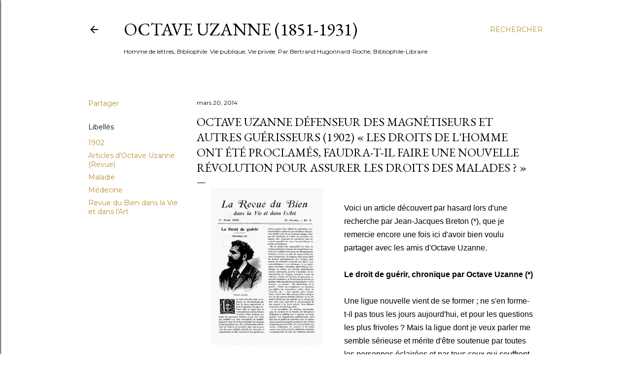

--- FILE ---
content_type: text/html; charset=UTF-8
request_url: http://www.octaveuzanne.com/2014/03/octave-uzanne-defenseur-des.html?showComment=1395569913817
body_size: 65166
content:
<!DOCTYPE html>
<html dir='ltr' lang='fr'>
<head>
<meta content='width=device-width, initial-scale=1' name='viewport'/>
<title>Octave Uzanne défenseur des magnétiseurs et autres guérisseurs (1902) &#171; Les Droits de l&#39;Homme ont été proclamés, faudra-t-il faire une nouvelle Révolution pour assurer les droits des malades ? &#187;</title>
<meta content='text/html; charset=UTF-8' http-equiv='Content-Type'/>
<!-- Chrome, Firefox OS and Opera -->
<meta content='#ffffff' name='theme-color'/>
<!-- Windows Phone -->
<meta content='#ffffff' name='msapplication-navbutton-color'/>
<meta content='blogger' name='generator'/>
<link href='http://www.octaveuzanne.com/favicon.ico' rel='icon' type='image/x-icon'/>
<link href='http://www.octaveuzanne.com/2014/03/octave-uzanne-defenseur-des.html' rel='canonical'/>
<link rel="alternate" type="application/atom+xml" title="Octave Uzanne (1851-1931) - Atom" href="http://www.octaveuzanne.com/feeds/posts/default" />
<link rel="alternate" type="application/rss+xml" title="Octave Uzanne (1851-1931) - RSS" href="http://www.octaveuzanne.com/feeds/posts/default?alt=rss" />
<link rel="service.post" type="application/atom+xml" title="Octave Uzanne (1851-1931) - Atom" href="https://www.blogger.com/feeds/46308471324060249/posts/default" />

<link rel="alternate" type="application/atom+xml" title="Octave Uzanne (1851-1931) - Atom" href="http://www.octaveuzanne.com/feeds/6533089411523644685/comments/default" />
<!--Can't find substitution for tag [blog.ieCssRetrofitLinks]-->
<link href='https://blogger.googleusercontent.com/img/b/R29vZ2xl/AVvXsEjKTnHEGMPAXnMRI376u4e-hw4pEMhDl4F1QWNkLXbf2wVWsm4I6wXoPqQZ7NbyIyO1QoFnxFDYuc1NW0mOz932l34irXTLcR5YBQ3EnzMAKAonpeEZND77P9Pxf20fQCkUG5ve8cT_dw/s1600/uzanne_1902_droit_de_guerir_1.jpg' rel='image_src'/>
<meta content='http://www.octaveuzanne.com/2014/03/octave-uzanne-defenseur-des.html' property='og:url'/>
<meta content='Octave Uzanne défenseur des magnétiseurs et autres guérisseurs (1902) « Les Droits de l&#39;Homme ont été proclamés, faudra-t-il faire une nouvelle Révolution pour assurer les droits des malades ? »' property='og:title'/>
<meta content='Bibliophilie XIXe siècle Octave Uzanne Huysmans Gourmont Peladan Rops Lorrain Reliure Reliure d&#39;Art' property='og:description'/>
<meta content='https://blogger.googleusercontent.com/img/b/R29vZ2xl/AVvXsEjKTnHEGMPAXnMRI376u4e-hw4pEMhDl4F1QWNkLXbf2wVWsm4I6wXoPqQZ7NbyIyO1QoFnxFDYuc1NW0mOz932l34irXTLcR5YBQ3EnzMAKAonpeEZND77P9Pxf20fQCkUG5ve8cT_dw/w1200-h630-p-k-no-nu/uzanne_1902_droit_de_guerir_1.jpg' property='og:image'/>
<style type='text/css'>@font-face{font-family:'EB Garamond';font-style:normal;font-weight:400;font-display:swap;src:url(//fonts.gstatic.com/s/ebgaramond/v32/SlGDmQSNjdsmc35JDF1K5E55YMjF_7DPuGi-6_RkCY9_WamXgHlIbvw.woff2)format('woff2');unicode-range:U+0460-052F,U+1C80-1C8A,U+20B4,U+2DE0-2DFF,U+A640-A69F,U+FE2E-FE2F;}@font-face{font-family:'EB Garamond';font-style:normal;font-weight:400;font-display:swap;src:url(//fonts.gstatic.com/s/ebgaramond/v32/SlGDmQSNjdsmc35JDF1K5E55YMjF_7DPuGi-6_RkAI9_WamXgHlIbvw.woff2)format('woff2');unicode-range:U+0301,U+0400-045F,U+0490-0491,U+04B0-04B1,U+2116;}@font-face{font-family:'EB Garamond';font-style:normal;font-weight:400;font-display:swap;src:url(//fonts.gstatic.com/s/ebgaramond/v32/SlGDmQSNjdsmc35JDF1K5E55YMjF_7DPuGi-6_RkCI9_WamXgHlIbvw.woff2)format('woff2');unicode-range:U+1F00-1FFF;}@font-face{font-family:'EB Garamond';font-style:normal;font-weight:400;font-display:swap;src:url(//fonts.gstatic.com/s/ebgaramond/v32/SlGDmQSNjdsmc35JDF1K5E55YMjF_7DPuGi-6_RkB49_WamXgHlIbvw.woff2)format('woff2');unicode-range:U+0370-0377,U+037A-037F,U+0384-038A,U+038C,U+038E-03A1,U+03A3-03FF;}@font-face{font-family:'EB Garamond';font-style:normal;font-weight:400;font-display:swap;src:url(//fonts.gstatic.com/s/ebgaramond/v32/SlGDmQSNjdsmc35JDF1K5E55YMjF_7DPuGi-6_RkC49_WamXgHlIbvw.woff2)format('woff2');unicode-range:U+0102-0103,U+0110-0111,U+0128-0129,U+0168-0169,U+01A0-01A1,U+01AF-01B0,U+0300-0301,U+0303-0304,U+0308-0309,U+0323,U+0329,U+1EA0-1EF9,U+20AB;}@font-face{font-family:'EB Garamond';font-style:normal;font-weight:400;font-display:swap;src:url(//fonts.gstatic.com/s/ebgaramond/v32/SlGDmQSNjdsmc35JDF1K5E55YMjF_7DPuGi-6_RkCo9_WamXgHlIbvw.woff2)format('woff2');unicode-range:U+0100-02BA,U+02BD-02C5,U+02C7-02CC,U+02CE-02D7,U+02DD-02FF,U+0304,U+0308,U+0329,U+1D00-1DBF,U+1E00-1E9F,U+1EF2-1EFF,U+2020,U+20A0-20AB,U+20AD-20C0,U+2113,U+2C60-2C7F,U+A720-A7FF;}@font-face{font-family:'EB Garamond';font-style:normal;font-weight:400;font-display:swap;src:url(//fonts.gstatic.com/s/ebgaramond/v32/SlGDmQSNjdsmc35JDF1K5E55YMjF_7DPuGi-6_RkBI9_WamXgHlI.woff2)format('woff2');unicode-range:U+0000-00FF,U+0131,U+0152-0153,U+02BB-02BC,U+02C6,U+02DA,U+02DC,U+0304,U+0308,U+0329,U+2000-206F,U+20AC,U+2122,U+2191,U+2193,U+2212,U+2215,U+FEFF,U+FFFD;}@font-face{font-family:'Lora';font-style:normal;font-weight:400;font-display:swap;src:url(//fonts.gstatic.com/s/lora/v37/0QI6MX1D_JOuGQbT0gvTJPa787weuxJMkq18ndeYxZ2JTg.woff2)format('woff2');unicode-range:U+0460-052F,U+1C80-1C8A,U+20B4,U+2DE0-2DFF,U+A640-A69F,U+FE2E-FE2F;}@font-face{font-family:'Lora';font-style:normal;font-weight:400;font-display:swap;src:url(//fonts.gstatic.com/s/lora/v37/0QI6MX1D_JOuGQbT0gvTJPa787weuxJFkq18ndeYxZ2JTg.woff2)format('woff2');unicode-range:U+0301,U+0400-045F,U+0490-0491,U+04B0-04B1,U+2116;}@font-face{font-family:'Lora';font-style:normal;font-weight:400;font-display:swap;src:url(//fonts.gstatic.com/s/lora/v37/0QI6MX1D_JOuGQbT0gvTJPa787weuxI9kq18ndeYxZ2JTg.woff2)format('woff2');unicode-range:U+0302-0303,U+0305,U+0307-0308,U+0310,U+0312,U+0315,U+031A,U+0326-0327,U+032C,U+032F-0330,U+0332-0333,U+0338,U+033A,U+0346,U+034D,U+0391-03A1,U+03A3-03A9,U+03B1-03C9,U+03D1,U+03D5-03D6,U+03F0-03F1,U+03F4-03F5,U+2016-2017,U+2034-2038,U+203C,U+2040,U+2043,U+2047,U+2050,U+2057,U+205F,U+2070-2071,U+2074-208E,U+2090-209C,U+20D0-20DC,U+20E1,U+20E5-20EF,U+2100-2112,U+2114-2115,U+2117-2121,U+2123-214F,U+2190,U+2192,U+2194-21AE,U+21B0-21E5,U+21F1-21F2,U+21F4-2211,U+2213-2214,U+2216-22FF,U+2308-230B,U+2310,U+2319,U+231C-2321,U+2336-237A,U+237C,U+2395,U+239B-23B7,U+23D0,U+23DC-23E1,U+2474-2475,U+25AF,U+25B3,U+25B7,U+25BD,U+25C1,U+25CA,U+25CC,U+25FB,U+266D-266F,U+27C0-27FF,U+2900-2AFF,U+2B0E-2B11,U+2B30-2B4C,U+2BFE,U+3030,U+FF5B,U+FF5D,U+1D400-1D7FF,U+1EE00-1EEFF;}@font-face{font-family:'Lora';font-style:normal;font-weight:400;font-display:swap;src:url(//fonts.gstatic.com/s/lora/v37/0QI6MX1D_JOuGQbT0gvTJPa787weuxIvkq18ndeYxZ2JTg.woff2)format('woff2');unicode-range:U+0001-000C,U+000E-001F,U+007F-009F,U+20DD-20E0,U+20E2-20E4,U+2150-218F,U+2190,U+2192,U+2194-2199,U+21AF,U+21E6-21F0,U+21F3,U+2218-2219,U+2299,U+22C4-22C6,U+2300-243F,U+2440-244A,U+2460-24FF,U+25A0-27BF,U+2800-28FF,U+2921-2922,U+2981,U+29BF,U+29EB,U+2B00-2BFF,U+4DC0-4DFF,U+FFF9-FFFB,U+10140-1018E,U+10190-1019C,U+101A0,U+101D0-101FD,U+102E0-102FB,U+10E60-10E7E,U+1D2C0-1D2D3,U+1D2E0-1D37F,U+1F000-1F0FF,U+1F100-1F1AD,U+1F1E6-1F1FF,U+1F30D-1F30F,U+1F315,U+1F31C,U+1F31E,U+1F320-1F32C,U+1F336,U+1F378,U+1F37D,U+1F382,U+1F393-1F39F,U+1F3A7-1F3A8,U+1F3AC-1F3AF,U+1F3C2,U+1F3C4-1F3C6,U+1F3CA-1F3CE,U+1F3D4-1F3E0,U+1F3ED,U+1F3F1-1F3F3,U+1F3F5-1F3F7,U+1F408,U+1F415,U+1F41F,U+1F426,U+1F43F,U+1F441-1F442,U+1F444,U+1F446-1F449,U+1F44C-1F44E,U+1F453,U+1F46A,U+1F47D,U+1F4A3,U+1F4B0,U+1F4B3,U+1F4B9,U+1F4BB,U+1F4BF,U+1F4C8-1F4CB,U+1F4D6,U+1F4DA,U+1F4DF,U+1F4E3-1F4E6,U+1F4EA-1F4ED,U+1F4F7,U+1F4F9-1F4FB,U+1F4FD-1F4FE,U+1F503,U+1F507-1F50B,U+1F50D,U+1F512-1F513,U+1F53E-1F54A,U+1F54F-1F5FA,U+1F610,U+1F650-1F67F,U+1F687,U+1F68D,U+1F691,U+1F694,U+1F698,U+1F6AD,U+1F6B2,U+1F6B9-1F6BA,U+1F6BC,U+1F6C6-1F6CF,U+1F6D3-1F6D7,U+1F6E0-1F6EA,U+1F6F0-1F6F3,U+1F6F7-1F6FC,U+1F700-1F7FF,U+1F800-1F80B,U+1F810-1F847,U+1F850-1F859,U+1F860-1F887,U+1F890-1F8AD,U+1F8B0-1F8BB,U+1F8C0-1F8C1,U+1F900-1F90B,U+1F93B,U+1F946,U+1F984,U+1F996,U+1F9E9,U+1FA00-1FA6F,U+1FA70-1FA7C,U+1FA80-1FA89,U+1FA8F-1FAC6,U+1FACE-1FADC,U+1FADF-1FAE9,U+1FAF0-1FAF8,U+1FB00-1FBFF;}@font-face{font-family:'Lora';font-style:normal;font-weight:400;font-display:swap;src:url(//fonts.gstatic.com/s/lora/v37/0QI6MX1D_JOuGQbT0gvTJPa787weuxJOkq18ndeYxZ2JTg.woff2)format('woff2');unicode-range:U+0102-0103,U+0110-0111,U+0128-0129,U+0168-0169,U+01A0-01A1,U+01AF-01B0,U+0300-0301,U+0303-0304,U+0308-0309,U+0323,U+0329,U+1EA0-1EF9,U+20AB;}@font-face{font-family:'Lora';font-style:normal;font-weight:400;font-display:swap;src:url(//fonts.gstatic.com/s/lora/v37/0QI6MX1D_JOuGQbT0gvTJPa787weuxJPkq18ndeYxZ2JTg.woff2)format('woff2');unicode-range:U+0100-02BA,U+02BD-02C5,U+02C7-02CC,U+02CE-02D7,U+02DD-02FF,U+0304,U+0308,U+0329,U+1D00-1DBF,U+1E00-1E9F,U+1EF2-1EFF,U+2020,U+20A0-20AB,U+20AD-20C0,U+2113,U+2C60-2C7F,U+A720-A7FF;}@font-face{font-family:'Lora';font-style:normal;font-weight:400;font-display:swap;src:url(//fonts.gstatic.com/s/lora/v37/0QI6MX1D_JOuGQbT0gvTJPa787weuxJBkq18ndeYxZ0.woff2)format('woff2');unicode-range:U+0000-00FF,U+0131,U+0152-0153,U+02BB-02BC,U+02C6,U+02DA,U+02DC,U+0304,U+0308,U+0329,U+2000-206F,U+20AC,U+2122,U+2191,U+2193,U+2212,U+2215,U+FEFF,U+FFFD;}@font-face{font-family:'Montserrat';font-style:normal;font-weight:400;font-display:swap;src:url(//fonts.gstatic.com/s/montserrat/v31/JTUSjIg1_i6t8kCHKm459WRhyyTh89ZNpQ.woff2)format('woff2');unicode-range:U+0460-052F,U+1C80-1C8A,U+20B4,U+2DE0-2DFF,U+A640-A69F,U+FE2E-FE2F;}@font-face{font-family:'Montserrat';font-style:normal;font-weight:400;font-display:swap;src:url(//fonts.gstatic.com/s/montserrat/v31/JTUSjIg1_i6t8kCHKm459W1hyyTh89ZNpQ.woff2)format('woff2');unicode-range:U+0301,U+0400-045F,U+0490-0491,U+04B0-04B1,U+2116;}@font-face{font-family:'Montserrat';font-style:normal;font-weight:400;font-display:swap;src:url(//fonts.gstatic.com/s/montserrat/v31/JTUSjIg1_i6t8kCHKm459WZhyyTh89ZNpQ.woff2)format('woff2');unicode-range:U+0102-0103,U+0110-0111,U+0128-0129,U+0168-0169,U+01A0-01A1,U+01AF-01B0,U+0300-0301,U+0303-0304,U+0308-0309,U+0323,U+0329,U+1EA0-1EF9,U+20AB;}@font-face{font-family:'Montserrat';font-style:normal;font-weight:400;font-display:swap;src:url(//fonts.gstatic.com/s/montserrat/v31/JTUSjIg1_i6t8kCHKm459WdhyyTh89ZNpQ.woff2)format('woff2');unicode-range:U+0100-02BA,U+02BD-02C5,U+02C7-02CC,U+02CE-02D7,U+02DD-02FF,U+0304,U+0308,U+0329,U+1D00-1DBF,U+1E00-1E9F,U+1EF2-1EFF,U+2020,U+20A0-20AB,U+20AD-20C0,U+2113,U+2C60-2C7F,U+A720-A7FF;}@font-face{font-family:'Montserrat';font-style:normal;font-weight:400;font-display:swap;src:url(//fonts.gstatic.com/s/montserrat/v31/JTUSjIg1_i6t8kCHKm459WlhyyTh89Y.woff2)format('woff2');unicode-range:U+0000-00FF,U+0131,U+0152-0153,U+02BB-02BC,U+02C6,U+02DA,U+02DC,U+0304,U+0308,U+0329,U+2000-206F,U+20AC,U+2122,U+2191,U+2193,U+2212,U+2215,U+FEFF,U+FFFD;}@font-face{font-family:'Montserrat';font-style:normal;font-weight:700;font-display:swap;src:url(//fonts.gstatic.com/s/montserrat/v31/JTUSjIg1_i6t8kCHKm459WRhyyTh89ZNpQ.woff2)format('woff2');unicode-range:U+0460-052F,U+1C80-1C8A,U+20B4,U+2DE0-2DFF,U+A640-A69F,U+FE2E-FE2F;}@font-face{font-family:'Montserrat';font-style:normal;font-weight:700;font-display:swap;src:url(//fonts.gstatic.com/s/montserrat/v31/JTUSjIg1_i6t8kCHKm459W1hyyTh89ZNpQ.woff2)format('woff2');unicode-range:U+0301,U+0400-045F,U+0490-0491,U+04B0-04B1,U+2116;}@font-face{font-family:'Montserrat';font-style:normal;font-weight:700;font-display:swap;src:url(//fonts.gstatic.com/s/montserrat/v31/JTUSjIg1_i6t8kCHKm459WZhyyTh89ZNpQ.woff2)format('woff2');unicode-range:U+0102-0103,U+0110-0111,U+0128-0129,U+0168-0169,U+01A0-01A1,U+01AF-01B0,U+0300-0301,U+0303-0304,U+0308-0309,U+0323,U+0329,U+1EA0-1EF9,U+20AB;}@font-face{font-family:'Montserrat';font-style:normal;font-weight:700;font-display:swap;src:url(//fonts.gstatic.com/s/montserrat/v31/JTUSjIg1_i6t8kCHKm459WdhyyTh89ZNpQ.woff2)format('woff2');unicode-range:U+0100-02BA,U+02BD-02C5,U+02C7-02CC,U+02CE-02D7,U+02DD-02FF,U+0304,U+0308,U+0329,U+1D00-1DBF,U+1E00-1E9F,U+1EF2-1EFF,U+2020,U+20A0-20AB,U+20AD-20C0,U+2113,U+2C60-2C7F,U+A720-A7FF;}@font-face{font-family:'Montserrat';font-style:normal;font-weight:700;font-display:swap;src:url(//fonts.gstatic.com/s/montserrat/v31/JTUSjIg1_i6t8kCHKm459WlhyyTh89Y.woff2)format('woff2');unicode-range:U+0000-00FF,U+0131,U+0152-0153,U+02BB-02BC,U+02C6,U+02DA,U+02DC,U+0304,U+0308,U+0329,U+2000-206F,U+20AC,U+2122,U+2191,U+2193,U+2212,U+2215,U+FEFF,U+FFFD;}</style>
<style id='page-skin-1' type='text/css'><!--
/*! normalize.css v3.0.1 | MIT License | git.io/normalize */html{font-family:sans-serif;-ms-text-size-adjust:100%;-webkit-text-size-adjust:100%}body{margin:0}article,aside,details,figcaption,figure,footer,header,hgroup,main,nav,section,summary{display:block}audio,canvas,progress,video{display:inline-block;vertical-align:baseline}audio:not([controls]){display:none;height:0}[hidden],template{display:none}a{background:transparent}a:active,a:hover{outline:0}abbr[title]{border-bottom:1px dotted}b,strong{font-weight:bold}dfn{font-style:italic}h1{font-size:2em;margin:.67em 0}mark{background:#ff0;color:#000}small{font-size:80%}sub,sup{font-size:75%;line-height:0;position:relative;vertical-align:baseline}sup{top:-0.5em}sub{bottom:-0.25em}img{border:0}svg:not(:root){overflow:hidden}figure{margin:1em 40px}hr{-moz-box-sizing:content-box;box-sizing:content-box;height:0}pre{overflow:auto}code,kbd,pre,samp{font-family:monospace,monospace;font-size:1em}button,input,optgroup,select,textarea{color:inherit;font:inherit;margin:0}button{overflow:visible}button,select{text-transform:none}button,html input[type="button"],input[type="reset"],input[type="submit"]{-webkit-appearance:button;cursor:pointer}button[disabled],html input[disabled]{cursor:default}button::-moz-focus-inner,input::-moz-focus-inner{border:0;padding:0}input{line-height:normal}input[type="checkbox"],input[type="radio"]{box-sizing:border-box;padding:0}input[type="number"]::-webkit-inner-spin-button,input[type="number"]::-webkit-outer-spin-button{height:auto}input[type="search"]{-webkit-appearance:textfield;-moz-box-sizing:content-box;-webkit-box-sizing:content-box;box-sizing:content-box}input[type="search"]::-webkit-search-cancel-button,input[type="search"]::-webkit-search-decoration{-webkit-appearance:none}fieldset{border:1px solid #c0c0c0;margin:0 2px;padding:.35em .625em .75em}legend{border:0;padding:0}textarea{overflow:auto}optgroup{font-weight:bold}table{border-collapse:collapse;border-spacing:0}td,th{padding:0}
/*!************************************************
* Blogger Template Style
* Name: Soho
**************************************************/
body{
overflow-wrap:break-word;
word-break:break-word;
word-wrap:break-word
}
.hidden{
display:none
}
.invisible{
visibility:hidden
}
.container::after,.float-container::after{
clear:both;
content:"";
display:table
}
.clearboth{
clear:both
}
#comments .comment .comment-actions,.subscribe-popup .FollowByEmail .follow-by-email-submit{
background:0 0;
border:0;
box-shadow:none;
color:#bf8b38;
cursor:pointer;
font-size:14px;
font-weight:700;
outline:0;
text-decoration:none;
text-transform:uppercase;
width:auto
}
.dim-overlay{
background-color:rgba(0,0,0,.54);
height:100vh;
left:0;
position:fixed;
top:0;
width:100%
}
#sharing-dim-overlay{
background-color:transparent
}
input::-ms-clear{
display:none
}
.blogger-logo,.svg-icon-24.blogger-logo{
fill:#ff9800;
opacity:1
}
.loading-spinner-large{
-webkit-animation:mspin-rotate 1.568s infinite linear;
animation:mspin-rotate 1.568s infinite linear;
height:48px;
overflow:hidden;
position:absolute;
width:48px;
z-index:200
}
.loading-spinner-large>div{
-webkit-animation:mspin-revrot 5332ms infinite steps(4);
animation:mspin-revrot 5332ms infinite steps(4)
}
.loading-spinner-large>div>div{
-webkit-animation:mspin-singlecolor-large-film 1333ms infinite steps(81);
animation:mspin-singlecolor-large-film 1333ms infinite steps(81);
background-size:100%;
height:48px;
width:3888px
}
.mspin-black-large>div>div,.mspin-grey_54-large>div>div{
background-image:url(https://www.blogblog.com/indie/mspin_black_large.svg)
}
.mspin-white-large>div>div{
background-image:url(https://www.blogblog.com/indie/mspin_white_large.svg)
}
.mspin-grey_54-large{
opacity:.54
}
@-webkit-keyframes mspin-singlecolor-large-film{
from{
-webkit-transform:translateX(0);
transform:translateX(0)
}
to{
-webkit-transform:translateX(-3888px);
transform:translateX(-3888px)
}
}
@keyframes mspin-singlecolor-large-film{
from{
-webkit-transform:translateX(0);
transform:translateX(0)
}
to{
-webkit-transform:translateX(-3888px);
transform:translateX(-3888px)
}
}
@-webkit-keyframes mspin-rotate{
from{
-webkit-transform:rotate(0);
transform:rotate(0)
}
to{
-webkit-transform:rotate(360deg);
transform:rotate(360deg)
}
}
@keyframes mspin-rotate{
from{
-webkit-transform:rotate(0);
transform:rotate(0)
}
to{
-webkit-transform:rotate(360deg);
transform:rotate(360deg)
}
}
@-webkit-keyframes mspin-revrot{
from{
-webkit-transform:rotate(0);
transform:rotate(0)
}
to{
-webkit-transform:rotate(-360deg);
transform:rotate(-360deg)
}
}
@keyframes mspin-revrot{
from{
-webkit-transform:rotate(0);
transform:rotate(0)
}
to{
-webkit-transform:rotate(-360deg);
transform:rotate(-360deg)
}
}
.skip-navigation{
background-color:#fff;
box-sizing:border-box;
color:#000;
display:block;
height:0;
left:0;
line-height:50px;
overflow:hidden;
padding-top:0;
position:fixed;
text-align:center;
top:0;
-webkit-transition:box-shadow .3s,height .3s,padding-top .3s;
transition:box-shadow .3s,height .3s,padding-top .3s;
width:100%;
z-index:900
}
.skip-navigation:focus{
box-shadow:0 4px 5px 0 rgba(0,0,0,.14),0 1px 10px 0 rgba(0,0,0,.12),0 2px 4px -1px rgba(0,0,0,.2);
height:50px
}
#main{
outline:0
}
.main-heading{
position:absolute;
clip:rect(1px,1px,1px,1px);
padding:0;
border:0;
height:1px;
width:1px;
overflow:hidden
}
.Attribution{
margin-top:1em;
text-align:center
}
.Attribution .blogger img,.Attribution .blogger svg{
vertical-align:bottom
}
.Attribution .blogger img{
margin-right:.5em
}
.Attribution div{
line-height:24px;
margin-top:.5em
}
.Attribution .copyright,.Attribution .image-attribution{
font-size:.7em;
margin-top:1.5em
}
.BLOG_mobile_video_class{
display:none
}
.bg-photo{
background-attachment:scroll!important
}
body .CSS_LIGHTBOX{
z-index:900
}
.extendable .show-less,.extendable .show-more{
border-color:#bf8b38;
color:#bf8b38;
margin-top:8px
}
.extendable .show-less.hidden,.extendable .show-more.hidden{
display:none
}
.inline-ad{
display:none;
max-width:100%;
overflow:hidden
}
.adsbygoogle{
display:block
}
#cookieChoiceInfo{
bottom:0;
top:auto
}
iframe.b-hbp-video{
border:0
}
.post-body img{
max-width:100%
}
.post-body iframe{
max-width:100%
}
.post-body a[imageanchor="1"]{
display:inline-block
}
.byline{
margin-right:1em
}
.byline:last-child{
margin-right:0
}
.link-copied-dialog{
max-width:520px;
outline:0
}
.link-copied-dialog .modal-dialog-buttons{
margin-top:8px
}
.link-copied-dialog .goog-buttonset-default{
background:0 0;
border:0
}
.link-copied-dialog .goog-buttonset-default:focus{
outline:0
}
.paging-control-container{
margin-bottom:16px
}
.paging-control-container .paging-control{
display:inline-block
}
.paging-control-container .comment-range-text::after,.paging-control-container .paging-control{
color:#bf8b38
}
.paging-control-container .comment-range-text,.paging-control-container .paging-control{
margin-right:8px
}
.paging-control-container .comment-range-text::after,.paging-control-container .paging-control::after{
content:"\b7";
cursor:default;
padding-left:8px;
pointer-events:none
}
.paging-control-container .comment-range-text:last-child::after,.paging-control-container .paging-control:last-child::after{
content:none
}
.byline.reactions iframe{
height:20px
}
.b-notification{
color:#000;
background-color:#fff;
border-bottom:solid 1px #000;
box-sizing:border-box;
padding:16px 32px;
text-align:center
}
.b-notification.visible{
-webkit-transition:margin-top .3s cubic-bezier(.4,0,.2,1);
transition:margin-top .3s cubic-bezier(.4,0,.2,1)
}
.b-notification.invisible{
position:absolute
}
.b-notification-close{
position:absolute;
right:8px;
top:8px
}
.no-posts-message{
line-height:40px;
text-align:center
}
@media screen and (max-width:1162px){
body.item-view .post-body a[imageanchor="1"][style*="float: left;"],body.item-view .post-body a[imageanchor="1"][style*="float: right;"]{
float:none!important;
clear:none!important
}
body.item-view .post-body a[imageanchor="1"] img{
display:block;
height:auto;
margin:0 auto
}
body.item-view .post-body>.separator:first-child>a[imageanchor="1"]:first-child{
margin-top:20px
}
.post-body a[imageanchor]{
display:block
}
body.item-view .post-body a[imageanchor="1"]{
margin-left:0!important;
margin-right:0!important
}
body.item-view .post-body a[imageanchor="1"]+a[imageanchor="1"]{
margin-top:16px
}
}
.item-control{
display:none
}
#comments{
border-top:1px dashed rgba(0,0,0,.54);
margin-top:20px;
padding:20px
}
#comments .comment-thread ol{
margin:0;
padding-left:0;
padding-left:0
}
#comments .comment .comment-replybox-single,#comments .comment-thread .comment-replies{
margin-left:60px
}
#comments .comment-thread .thread-count{
display:none
}
#comments .comment{
list-style-type:none;
padding:0 0 30px;
position:relative
}
#comments .comment .comment{
padding-bottom:8px
}
.comment .avatar-image-container{
position:absolute
}
.comment .avatar-image-container img{
border-radius:50%
}
.avatar-image-container svg,.comment .avatar-image-container .avatar-icon{
border-radius:50%;
border:solid 1px #000000;
box-sizing:border-box;
fill:#000000;
height:35px;
margin:0;
padding:7px;
width:35px
}
.comment .comment-block{
margin-top:10px;
margin-left:60px;
padding-bottom:0
}
#comments .comment-author-header-wrapper{
margin-left:40px
}
#comments .comment .thread-expanded .comment-block{
padding-bottom:20px
}
#comments .comment .comment-header .user,#comments .comment .comment-header .user a{
color:#000000;
font-style:normal;
font-weight:700
}
#comments .comment .comment-actions{
bottom:0;
margin-bottom:15px;
position:absolute
}
#comments .comment .comment-actions>*{
margin-right:8px
}
#comments .comment .comment-header .datetime{
bottom:0;
color:#000000;
display:inline-block;
font-size:13px;
font-style:italic;
margin-left:8px
}
#comments .comment .comment-footer .comment-timestamp a,#comments .comment .comment-header .datetime a{
color:#000000
}
#comments .comment .comment-content,.comment .comment-body{
margin-top:12px;
word-break:break-word
}
.comment-body{
margin-bottom:12px
}
#comments.embed[data-num-comments="0"]{
border:0;
margin-top:0;
padding-top:0
}
#comments.embed[data-num-comments="0"] #comment-post-message,#comments.embed[data-num-comments="0"] div.comment-form>p,#comments.embed[data-num-comments="0"] p.comment-footer{
display:none
}
#comment-editor-src{
display:none
}
.comments .comments-content .loadmore.loaded{
max-height:0;
opacity:0;
overflow:hidden
}
.extendable .remaining-items{
height:0;
overflow:hidden;
-webkit-transition:height .3s cubic-bezier(.4,0,.2,1);
transition:height .3s cubic-bezier(.4,0,.2,1)
}
.extendable .remaining-items.expanded{
height:auto
}
.svg-icon-24,.svg-icon-24-button{
cursor:pointer;
height:24px;
width:24px;
min-width:24px
}
.touch-icon{
margin:-12px;
padding:12px
}
.touch-icon:active,.touch-icon:focus{
background-color:rgba(153,153,153,.4);
border-radius:50%
}
svg:not(:root).touch-icon{
overflow:visible
}
html[dir=rtl] .rtl-reversible-icon{
-webkit-transform:scaleX(-1);
-ms-transform:scaleX(-1);
transform:scaleX(-1)
}
.svg-icon-24-button,.touch-icon-button{
background:0 0;
border:0;
margin:0;
outline:0;
padding:0
}
.touch-icon-button .touch-icon:active,.touch-icon-button .touch-icon:focus{
background-color:transparent
}
.touch-icon-button:active .touch-icon,.touch-icon-button:focus .touch-icon{
background-color:rgba(153,153,153,.4);
border-radius:50%
}
.Profile .default-avatar-wrapper .avatar-icon{
border-radius:50%;
border:solid 1px #000000;
box-sizing:border-box;
fill:#000000;
margin:0
}
.Profile .individual .default-avatar-wrapper .avatar-icon{
padding:25px
}
.Profile .individual .avatar-icon,.Profile .individual .profile-img{
height:120px;
width:120px
}
.Profile .team .default-avatar-wrapper .avatar-icon{
padding:8px
}
.Profile .team .avatar-icon,.Profile .team .default-avatar-wrapper,.Profile .team .profile-img{
height:40px;
width:40px
}
.snippet-container{
margin:0;
position:relative;
overflow:hidden
}
.snippet-fade{
bottom:0;
box-sizing:border-box;
position:absolute;
width:96px
}
.snippet-fade{
right:0
}
.snippet-fade:after{
content:"\2026"
}
.snippet-fade:after{
float:right
}
.centered-top-container.sticky{
left:0;
position:fixed;
right:0;
top:0;
width:auto;
z-index:50;
-webkit-transition-property:opacity,-webkit-transform;
transition-property:opacity,-webkit-transform;
transition-property:transform,opacity;
transition-property:transform,opacity,-webkit-transform;
-webkit-transition-duration:.2s;
transition-duration:.2s;
-webkit-transition-timing-function:cubic-bezier(.4,0,.2,1);
transition-timing-function:cubic-bezier(.4,0,.2,1)
}
.centered-top-placeholder{
display:none
}
.collapsed-header .centered-top-placeholder{
display:block
}
.centered-top-container .Header .replaced h1,.centered-top-placeholder .Header .replaced h1{
display:none
}
.centered-top-container.sticky .Header .replaced h1{
display:block
}
.centered-top-container.sticky .Header .header-widget{
background:0 0
}
.centered-top-container.sticky .Header .header-image-wrapper{
display:none
}
.centered-top-container img,.centered-top-placeholder img{
max-width:100%
}
.collapsible{
-webkit-transition:height .3s cubic-bezier(.4,0,.2,1);
transition:height .3s cubic-bezier(.4,0,.2,1)
}
.collapsible,.collapsible>summary{
display:block;
overflow:hidden
}
.collapsible>:not(summary){
display:none
}
.collapsible[open]>:not(summary){
display:block
}
.collapsible:focus,.collapsible>summary:focus{
outline:0
}
.collapsible>summary{
cursor:pointer;
display:block;
padding:0
}
.collapsible:focus>summary,.collapsible>summary:focus{
background-color:transparent
}
.collapsible>summary::-webkit-details-marker{
display:none
}
.collapsible-title{
-webkit-box-align:center;
-webkit-align-items:center;
-ms-flex-align:center;
align-items:center;
display:-webkit-box;
display:-webkit-flex;
display:-ms-flexbox;
display:flex
}
.collapsible-title .title{
-webkit-box-flex:1;
-webkit-flex:1 1 auto;
-ms-flex:1 1 auto;
flex:1 1 auto;
-webkit-box-ordinal-group:1;
-webkit-order:0;
-ms-flex-order:0;
order:0;
overflow:hidden;
text-overflow:ellipsis;
white-space:nowrap
}
.collapsible-title .chevron-down,.collapsible[open] .collapsible-title .chevron-up{
display:block
}
.collapsible-title .chevron-up,.collapsible[open] .collapsible-title .chevron-down{
display:none
}
.flat-button{
cursor:pointer;
display:inline-block;
font-weight:700;
text-transform:uppercase;
border-radius:2px;
padding:8px;
margin:-8px
}
.flat-icon-button{
background:0 0;
border:0;
margin:0;
outline:0;
padding:0;
margin:-12px;
padding:12px;
cursor:pointer;
box-sizing:content-box;
display:inline-block;
line-height:0
}
.flat-icon-button,.flat-icon-button .splash-wrapper{
border-radius:50%
}
.flat-icon-button .splash.animate{
-webkit-animation-duration:.3s;
animation-duration:.3s
}
.overflowable-container{
max-height:28px;
overflow:hidden;
position:relative
}
.overflow-button{
cursor:pointer
}
#overflowable-dim-overlay{
background:0 0
}
.overflow-popup{
box-shadow:0 2px 2px 0 rgba(0,0,0,.14),0 3px 1px -2px rgba(0,0,0,.2),0 1px 5px 0 rgba(0,0,0,.12);
background-color:#ffffff;
left:0;
max-width:calc(100% - 32px);
position:absolute;
top:0;
visibility:hidden;
z-index:101
}
.overflow-popup ul{
list-style:none
}
.overflow-popup .tabs li,.overflow-popup li{
display:block;
height:auto
}
.overflow-popup .tabs li{
padding-left:0;
padding-right:0
}
.overflow-button.hidden,.overflow-popup .tabs li.hidden,.overflow-popup li.hidden{
display:none
}
.search{
display:-webkit-box;
display:-webkit-flex;
display:-ms-flexbox;
display:flex;
line-height:24px;
width:24px
}
.search.focused{
width:100%
}
.search.focused .section{
width:100%
}
.search form{
z-index:101
}
.search h3{
display:none
}
.search form{
display:-webkit-box;
display:-webkit-flex;
display:-ms-flexbox;
display:flex;
-webkit-box-flex:1;
-webkit-flex:1 0 0;
-ms-flex:1 0 0px;
flex:1 0 0;
border-bottom:solid 1px transparent;
padding-bottom:8px
}
.search form>*{
display:none
}
.search.focused form>*{
display:block
}
.search .search-input label{
display:none
}
.centered-top-placeholder.cloned .search form{
z-index:30
}
.search.focused form{
border-color:#000000;
position:relative;
width:auto
}
.collapsed-header .centered-top-container .search.focused form{
border-bottom-color:transparent
}
.search-expand{
-webkit-box-flex:0;
-webkit-flex:0 0 auto;
-ms-flex:0 0 auto;
flex:0 0 auto
}
.search-expand-text{
display:none
}
.search-close{
display:inline;
vertical-align:middle
}
.search-input{
-webkit-box-flex:1;
-webkit-flex:1 0 1px;
-ms-flex:1 0 1px;
flex:1 0 1px
}
.search-input input{
background:0 0;
border:0;
box-sizing:border-box;
color:#000000;
display:inline-block;
outline:0;
width:calc(100% - 48px)
}
.search-input input.no-cursor{
color:transparent;
text-shadow:0 0 0 #000000
}
.collapsed-header .centered-top-container .search-action,.collapsed-header .centered-top-container .search-input input{
color:#000000
}
.collapsed-header .centered-top-container .search-input input.no-cursor{
color:transparent;
text-shadow:0 0 0 #000000
}
.collapsed-header .centered-top-container .search-input input.no-cursor:focus,.search-input input.no-cursor:focus{
outline:0
}
.search-focused>*{
visibility:hidden
}
.search-focused .search,.search-focused .search-icon{
visibility:visible
}
.search.focused .search-action{
display:block
}
.search.focused .search-action:disabled{
opacity:.3
}
.widget.Sharing .sharing-button{
display:none
}
.widget.Sharing .sharing-buttons li{
padding:0
}
.widget.Sharing .sharing-buttons li span{
display:none
}
.post-share-buttons{
position:relative
}
.centered-bottom .share-buttons .svg-icon-24,.share-buttons .svg-icon-24{
fill:#000000
}
.sharing-open.touch-icon-button:active .touch-icon,.sharing-open.touch-icon-button:focus .touch-icon{
background-color:transparent
}
.share-buttons{
background-color:#ffffff;
border-radius:2px;
box-shadow:0 2px 2px 0 rgba(0,0,0,.14),0 3px 1px -2px rgba(0,0,0,.2),0 1px 5px 0 rgba(0,0,0,.12);
color:#000000;
list-style:none;
margin:0;
padding:8px 0;
position:absolute;
top:-11px;
min-width:200px;
z-index:101
}
.share-buttons.hidden{
display:none
}
.sharing-button{
background:0 0;
border:0;
margin:0;
outline:0;
padding:0;
cursor:pointer
}
.share-buttons li{
margin:0;
height:48px
}
.share-buttons li:last-child{
margin-bottom:0
}
.share-buttons li .sharing-platform-button{
box-sizing:border-box;
cursor:pointer;
display:block;
height:100%;
margin-bottom:0;
padding:0 16px;
position:relative;
width:100%
}
.share-buttons li .sharing-platform-button:focus,.share-buttons li .sharing-platform-button:hover{
background-color:rgba(128,128,128,.1);
outline:0
}
.share-buttons li svg[class*=" sharing-"],.share-buttons li svg[class^=sharing-]{
position:absolute;
top:10px
}
.share-buttons li span.sharing-platform-button{
position:relative;
top:0
}
.share-buttons li .platform-sharing-text{
display:block;
font-size:16px;
line-height:48px;
white-space:nowrap
}
.share-buttons li .platform-sharing-text{
margin-left:56px
}
.sidebar-container{
background-color:#f7f7f7;
max-width:284px;
overflow-y:auto;
-webkit-transition-property:-webkit-transform;
transition-property:-webkit-transform;
transition-property:transform;
transition-property:transform,-webkit-transform;
-webkit-transition-duration:.3s;
transition-duration:.3s;
-webkit-transition-timing-function:cubic-bezier(0,0,.2,1);
transition-timing-function:cubic-bezier(0,0,.2,1);
width:284px;
z-index:101;
-webkit-overflow-scrolling:touch
}
.sidebar-container .navigation{
line-height:0;
padding:16px
}
.sidebar-container .sidebar-back{
cursor:pointer
}
.sidebar-container .widget{
background:0 0;
margin:0 16px;
padding:16px 0
}
.sidebar-container .widget .title{
color:#000000;
margin:0
}
.sidebar-container .widget ul{
list-style:none;
margin:0;
padding:0
}
.sidebar-container .widget ul ul{
margin-left:1em
}
.sidebar-container .widget li{
font-size:16px;
line-height:normal
}
.sidebar-container .widget+.widget{
border-top:1px dashed #000000
}
.BlogArchive li{
margin:16px 0
}
.BlogArchive li:last-child{
margin-bottom:0
}
.Label li a{
display:inline-block
}
.BlogArchive .post-count,.Label .label-count{
float:right;
margin-left:.25em
}
.BlogArchive .post-count::before,.Label .label-count::before{
content:"("
}
.BlogArchive .post-count::after,.Label .label-count::after{
content:")"
}
.widget.Translate .skiptranslate>div{
display:block!important
}
.widget.Profile .profile-link{
display:-webkit-box;
display:-webkit-flex;
display:-ms-flexbox;
display:flex
}
.widget.Profile .team-member .default-avatar-wrapper,.widget.Profile .team-member .profile-img{
-webkit-box-flex:0;
-webkit-flex:0 0 auto;
-ms-flex:0 0 auto;
flex:0 0 auto;
margin-right:1em
}
.widget.Profile .individual .profile-link{
-webkit-box-orient:vertical;
-webkit-box-direction:normal;
-webkit-flex-direction:column;
-ms-flex-direction:column;
flex-direction:column
}
.widget.Profile .team .profile-link .profile-name{
-webkit-align-self:center;
-ms-flex-item-align:center;
align-self:center;
display:block;
-webkit-box-flex:1;
-webkit-flex:1 1 auto;
-ms-flex:1 1 auto;
flex:1 1 auto
}
.dim-overlay{
background-color:rgba(0,0,0,.54);
z-index:100
}
body.sidebar-visible{
overflow-y:hidden
}
@media screen and (max-width:1439px){
.sidebar-container{
bottom:0;
position:fixed;
top:0;
left:0;
right:auto
}
.sidebar-container.sidebar-invisible{
-webkit-transition-timing-function:cubic-bezier(.4,0,.6,1);
transition-timing-function:cubic-bezier(.4,0,.6,1)
}
html[dir=ltr] .sidebar-container.sidebar-invisible{
-webkit-transform:translateX(-284px);
-ms-transform:translateX(-284px);
transform:translateX(-284px)
}
html[dir=rtl] .sidebar-container.sidebar-invisible{
-webkit-transform:translateX(284px);
-ms-transform:translateX(284px);
transform:translateX(284px)
}
}
@media screen and (min-width:1440px){
.sidebar-container{
position:absolute;
top:0;
left:0;
right:auto
}
.sidebar-container .navigation{
display:none
}
}
.dialog{
box-shadow:0 2px 2px 0 rgba(0,0,0,.14),0 3px 1px -2px rgba(0,0,0,.2),0 1px 5px 0 rgba(0,0,0,.12);
background:#ffffff;
box-sizing:border-box;
color:#000000;
padding:30px;
position:fixed;
text-align:center;
width:calc(100% - 24px);
z-index:101
}
.dialog input[type=email],.dialog input[type=text]{
background-color:transparent;
border:0;
border-bottom:solid 1px rgba(0,0,0,.12);
color:#000000;
display:block;
font-family:EB Garamond, serif;
font-size:16px;
line-height:24px;
margin:auto;
padding-bottom:7px;
outline:0;
text-align:center;
width:100%
}
.dialog input[type=email]::-webkit-input-placeholder,.dialog input[type=text]::-webkit-input-placeholder{
color:#000000
}
.dialog input[type=email]::-moz-placeholder,.dialog input[type=text]::-moz-placeholder{
color:#000000
}
.dialog input[type=email]:-ms-input-placeholder,.dialog input[type=text]:-ms-input-placeholder{
color:#000000
}
.dialog input[type=email]::-ms-input-placeholder,.dialog input[type=text]::-ms-input-placeholder{
color:#000000
}
.dialog input[type=email]::placeholder,.dialog input[type=text]::placeholder{
color:#000000
}
.dialog input[type=email]:focus,.dialog input[type=text]:focus{
border-bottom:solid 2px #bf8b38;
padding-bottom:6px
}
.dialog input.no-cursor{
color:transparent;
text-shadow:0 0 0 #000000
}
.dialog input.no-cursor:focus{
outline:0
}
.dialog input.no-cursor:focus{
outline:0
}
.dialog input[type=submit]{
font-family:EB Garamond, serif
}
.dialog .goog-buttonset-default{
color:#bf8b38
}
.subscribe-popup{
max-width:364px
}
.subscribe-popup h3{
color:#000000;
font-size:1.8em;
margin-top:0
}
.subscribe-popup .FollowByEmail h3{
display:none
}
.subscribe-popup .FollowByEmail .follow-by-email-submit{
color:#bf8b38;
display:inline-block;
margin:0 auto;
margin-top:24px;
width:auto;
white-space:normal
}
.subscribe-popup .FollowByEmail .follow-by-email-submit:disabled{
cursor:default;
opacity:.3
}
@media (max-width:800px){
.blog-name div.widget.Subscribe{
margin-bottom:16px
}
body.item-view .blog-name div.widget.Subscribe{
margin:8px auto 16px auto;
width:100%
}
}
body#layout .bg-photo,body#layout .bg-photo-overlay{
display:none
}
body#layout .page_body{
padding:0;
position:relative;
top:0
}
body#layout .page{
display:inline-block;
left:inherit;
position:relative;
vertical-align:top;
width:540px
}
body#layout .centered{
max-width:954px
}
body#layout .navigation{
display:none
}
body#layout .sidebar-container{
display:inline-block;
width:40%
}
body#layout .hamburger-menu,body#layout .search{
display:none
}
body{
background-color:#ffffff;
color:#000000;
font:normal 400 20px EB Garamond, serif;
height:100%;
margin:0;
min-height:100vh
}
h1,h2,h3,h4,h5,h6{
font-weight:400
}
a{
color:#bf8b38;
text-decoration:none
}
.dim-overlay{
z-index:100
}
body.sidebar-visible .page_body{
overflow-y:scroll
}
.widget .title{
color:#000000;
font:normal 400 12px Montserrat, sans-serif
}
.extendable .show-less,.extendable .show-more{
color:#bf8b38;
font:normal 400 12px Montserrat, sans-serif;
margin:12px -8px 0 -8px;
text-transform:uppercase
}
.footer .widget,.main .widget{
margin:50px 0
}
.main .widget .title{
text-transform:uppercase
}
.inline-ad{
display:block;
margin-top:50px
}
.adsbygoogle{
text-align:center
}
.page_body{
display:-webkit-box;
display:-webkit-flex;
display:-ms-flexbox;
display:flex;
-webkit-box-orient:vertical;
-webkit-box-direction:normal;
-webkit-flex-direction:column;
-ms-flex-direction:column;
flex-direction:column;
min-height:100vh;
position:relative;
z-index:20
}
.page_body>*{
-webkit-box-flex:0;
-webkit-flex:0 0 auto;
-ms-flex:0 0 auto;
flex:0 0 auto
}
.page_body>#footer{
margin-top:auto
}
.centered-bottom,.centered-top{
margin:0 32px;
max-width:100%
}
.centered-top{
padding-bottom:12px;
padding-top:12px
}
.sticky .centered-top{
padding-bottom:0;
padding-top:0
}
.centered-top-container,.centered-top-placeholder{
background:#ffffff
}
.centered-top{
display:-webkit-box;
display:-webkit-flex;
display:-ms-flexbox;
display:flex;
-webkit-flex-wrap:wrap;
-ms-flex-wrap:wrap;
flex-wrap:wrap;
-webkit-box-pack:justify;
-webkit-justify-content:space-between;
-ms-flex-pack:justify;
justify-content:space-between;
position:relative
}
.sticky .centered-top{
-webkit-flex-wrap:nowrap;
-ms-flex-wrap:nowrap;
flex-wrap:nowrap
}
.centered-top-container .svg-icon-24,.centered-top-placeholder .svg-icon-24{
fill:#000000
}
.back-button-container,.hamburger-menu-container{
-webkit-box-flex:0;
-webkit-flex:0 0 auto;
-ms-flex:0 0 auto;
flex:0 0 auto;
height:48px;
-webkit-box-ordinal-group:2;
-webkit-order:1;
-ms-flex-order:1;
order:1
}
.sticky .back-button-container,.sticky .hamburger-menu-container{
-webkit-box-ordinal-group:2;
-webkit-order:1;
-ms-flex-order:1;
order:1
}
.back-button,.hamburger-menu,.search-expand-icon{
cursor:pointer;
margin-top:0
}
.search{
-webkit-box-align:start;
-webkit-align-items:flex-start;
-ms-flex-align:start;
align-items:flex-start;
-webkit-box-flex:0;
-webkit-flex:0 0 auto;
-ms-flex:0 0 auto;
flex:0 0 auto;
height:48px;
margin-left:24px;
-webkit-box-ordinal-group:4;
-webkit-order:3;
-ms-flex-order:3;
order:3
}
.search,.search.focused{
width:auto
}
.search.focused{
position:static
}
.sticky .search{
display:none;
-webkit-box-ordinal-group:5;
-webkit-order:4;
-ms-flex-order:4;
order:4
}
.search .section{
right:0;
margin-top:12px;
position:absolute;
top:12px;
width:0
}
.sticky .search .section{
top:0
}
.search-expand{
background:0 0;
border:0;
margin:0;
outline:0;
padding:0;
color:#bf8b38;
cursor:pointer;
-webkit-box-flex:0;
-webkit-flex:0 0 auto;
-ms-flex:0 0 auto;
flex:0 0 auto;
font:normal 400 12px Montserrat, sans-serif;
text-transform:uppercase;
word-break:normal
}
.search.focused .search-expand{
visibility:hidden
}
.search .dim-overlay{
background:0 0
}
.search.focused .section{
max-width:400px
}
.search.focused form{
border-color:#000000;
height:24px
}
.search.focused .search-input{
display:-webkit-box;
display:-webkit-flex;
display:-ms-flexbox;
display:flex;
-webkit-box-flex:1;
-webkit-flex:1 1 auto;
-ms-flex:1 1 auto;
flex:1 1 auto
}
.search-input input{
-webkit-box-flex:1;
-webkit-flex:1 1 auto;
-ms-flex:1 1 auto;
flex:1 1 auto;
font:normal 400 16px Montserrat, sans-serif
}
.search input[type=submit]{
display:none
}
.subscribe-section-container{
-webkit-box-flex:1;
-webkit-flex:1 0 auto;
-ms-flex:1 0 auto;
flex:1 0 auto;
margin-left:24px;
-webkit-box-ordinal-group:3;
-webkit-order:2;
-ms-flex-order:2;
order:2;
text-align:right
}
.sticky .subscribe-section-container{
-webkit-box-flex:0;
-webkit-flex:0 0 auto;
-ms-flex:0 0 auto;
flex:0 0 auto;
-webkit-box-ordinal-group:4;
-webkit-order:3;
-ms-flex-order:3;
order:3
}
.subscribe-button{
background:0 0;
border:0;
margin:0;
outline:0;
padding:0;
color:#bf8b38;
cursor:pointer;
display:inline-block;
font:normal 400 12px Montserrat, sans-serif;
line-height:48px;
margin:0;
text-transform:uppercase;
word-break:normal
}
.subscribe-popup h3{
color:#000000;
font:normal 400 12px Montserrat, sans-serif;
margin-bottom:24px;
text-transform:uppercase
}
.subscribe-popup div.widget.FollowByEmail .follow-by-email-address{
color:#000000;
font:normal 400 12px Montserrat, sans-serif
}
.subscribe-popup div.widget.FollowByEmail .follow-by-email-submit{
color:#bf8b38;
font:normal 400 12px Montserrat, sans-serif;
margin-top:24px;
text-transform:uppercase
}
.blog-name{
-webkit-box-flex:1;
-webkit-flex:1 1 100%;
-ms-flex:1 1 100%;
flex:1 1 100%;
-webkit-box-ordinal-group:5;
-webkit-order:4;
-ms-flex-order:4;
order:4;
overflow:hidden
}
.sticky .blog-name{
-webkit-box-flex:1;
-webkit-flex:1 1 auto;
-ms-flex:1 1 auto;
flex:1 1 auto;
margin:0 12px;
-webkit-box-ordinal-group:3;
-webkit-order:2;
-ms-flex-order:2;
order:2
}
body.search-view .centered-top.search-focused .blog-name{
display:none
}
.widget.Header h1{
font:normal 400 18px EB Garamond, serif;
margin:0;
text-transform:uppercase
}
.widget.Header h1,.widget.Header h1 a{
color:#000000
}
.widget.Header p{
color:#000000;
font:normal 400 12px Montserrat, sans-serif;
line-height:1.7
}
.sticky .widget.Header h1{
font-size:16px;
line-height:48px;
overflow:hidden;
overflow-wrap:normal;
text-overflow:ellipsis;
white-space:nowrap;
word-wrap:normal
}
.sticky .widget.Header p{
display:none
}
.sticky{
box-shadow:0 1px 3px #000000
}
#page_list_top .widget.PageList{
font:normal 400 14px Montserrat, sans-serif;
line-height:28px
}
#page_list_top .widget.PageList .title{
display:none
}
#page_list_top .widget.PageList .overflowable-contents{
overflow:hidden
}
#page_list_top .widget.PageList .overflowable-contents ul{
list-style:none;
margin:0;
padding:0
}
#page_list_top .widget.PageList .overflow-popup ul{
list-style:none;
margin:0;
padding:0 20px
}
#page_list_top .widget.PageList .overflowable-contents li{
display:inline-block
}
#page_list_top .widget.PageList .overflowable-contents li.hidden{
display:none
}
#page_list_top .widget.PageList .overflowable-contents li:not(:first-child):before{
color:#000000;
content:"\b7"
}
#page_list_top .widget.PageList .overflow-button a,#page_list_top .widget.PageList .overflow-popup li a,#page_list_top .widget.PageList .overflowable-contents li a{
color:#000000;
font:normal 400 14px Montserrat, sans-serif;
line-height:28px;
text-transform:uppercase
}
#page_list_top .widget.PageList .overflow-popup li.selected a,#page_list_top .widget.PageList .overflowable-contents li.selected a{
color:#000000;
font:normal 700 14px Montserrat, sans-serif;
line-height:28px
}
#page_list_top .widget.PageList .overflow-button{
display:inline
}
.sticky #page_list_top{
display:none
}
body.homepage-view .hero-image.has-image{
background:#ffffff url(https://blogger.googleusercontent.com/img/a/AVvXsEhShEImkJHyfO7d91r553vzYynVNhnj41ZrXfV6lCpcZJFr188Q1vdR3v32piR5p3qMsH_nv8f88oyuH6Rq_Pdcrvi_OSnWiuco1lo_l81F58egL6KVBUgZcNRvUAhE3DPU-fMMgPTbA1OXxANh7_iznx_GdPF0xLDnBZhxGWR9bwH2y-_OHt5vEWFAGA=s1600) repeat scroll top left;
background-attachment:scroll;
background-color:#ffffff;
background-size:cover;
height:62.5vw;
max-height:75vh;
min-height:200px;
width:100%
}
.post-filter-message{
background-color:#302c24;
color:#ffffff;
display:-webkit-box;
display:-webkit-flex;
display:-ms-flexbox;
display:flex;
-webkit-flex-wrap:wrap;
-ms-flex-wrap:wrap;
flex-wrap:wrap;
font:normal 400 12px Montserrat, sans-serif;
-webkit-box-pack:justify;
-webkit-justify-content:space-between;
-ms-flex-pack:justify;
justify-content:space-between;
margin-top:50px;
padding:18px
}
.post-filter-message .message-container{
-webkit-box-flex:1;
-webkit-flex:1 1 auto;
-ms-flex:1 1 auto;
flex:1 1 auto;
min-width:0
}
.post-filter-message .home-link-container{
-webkit-box-flex:0;
-webkit-flex:0 0 auto;
-ms-flex:0 0 auto;
flex:0 0 auto
}
.post-filter-message .search-label,.post-filter-message .search-query{
color:#ffffff;
font:normal 700 12px Montserrat, sans-serif;
text-transform:uppercase
}
.post-filter-message .home-link,.post-filter-message .home-link a{
color:#bf8b38;
font:normal 700 12px Montserrat, sans-serif;
text-transform:uppercase
}
.widget.FeaturedPost .thumb.hero-thumb{
background-position:center;
background-size:cover;
height:360px
}
.widget.FeaturedPost .featured-post-snippet:before{
content:"\2014"
}
.snippet-container,.snippet-fade{
font:normal 400 14px Lora, serif;
line-height:23.8px
}
.snippet-container{
max-height:166.6px;
overflow:hidden
}
.snippet-fade{
background:-webkit-linear-gradient(left,#ffffff 0,#ffffff 20%,rgba(255, 255, 255, 0) 100%);
background:linear-gradient(to left,#ffffff 0,#ffffff 20%,rgba(255, 255, 255, 0) 100%);
color:#000000
}
.post-sidebar{
display:none
}
.widget.Blog .blog-posts .post-outer-container{
width:100%
}
.no-posts{
text-align:center
}
body.feed-view .widget.Blog .blog-posts .post-outer-container,body.item-view .widget.Blog .blog-posts .post-outer{
margin-bottom:50px
}
.widget.Blog .post.no-featured-image,.widget.PopularPosts .post.no-featured-image{
background-color:#302c24;
padding:30px
}
.widget.Blog .post>.post-share-buttons-top{
right:0;
position:absolute;
top:0
}
.widget.Blog .post>.post-share-buttons-bottom{
bottom:0;
right:0;
position:absolute
}
.blog-pager{
text-align:right
}
.blog-pager a{
color:#bf8b38;
font:normal 400 12px Montserrat, sans-serif;
text-transform:uppercase
}
.blog-pager .blog-pager-newer-link,.blog-pager .home-link{
display:none
}
.post-title{
font:normal 400 20px EB Garamond, serif;
margin:0;
text-transform:uppercase
}
.post-title,.post-title a{
color:#000000
}
.post.no-featured-image .post-title,.post.no-featured-image .post-title a{
color:#ffffff
}
body.item-view .post-body-container:before{
content:"\2014"
}
.post-body{
color:#000000;
font:normal 400 14px Lora, serif;
line-height:1.7
}
.post-body blockquote{
color:#000000;
font:normal 400 16px Montserrat, sans-serif;
line-height:1.7;
margin-left:0;
margin-right:0
}
.post-body img{
height:auto;
max-width:100%
}
.post-body .tr-caption{
color:#000000;
font:normal 400 12px Montserrat, sans-serif;
line-height:1.7
}
.snippet-thumbnail{
position:relative
}
.snippet-thumbnail .post-header{
background:#ffffff;
bottom:0;
margin-bottom:0;
padding-right:15px;
padding-bottom:5px;
padding-top:5px;
position:absolute
}
.snippet-thumbnail img{
width:100%
}
.post-footer,.post-header{
margin:8px 0
}
body.item-view .widget.Blog .post-header{
margin:0 0 16px 0
}
body.item-view .widget.Blog .post-footer{
margin:50px 0 0 0
}
.widget.FeaturedPost .post-footer{
display:-webkit-box;
display:-webkit-flex;
display:-ms-flexbox;
display:flex;
-webkit-flex-wrap:wrap;
-ms-flex-wrap:wrap;
flex-wrap:wrap;
-webkit-box-pack:justify;
-webkit-justify-content:space-between;
-ms-flex-pack:justify;
justify-content:space-between
}
.widget.FeaturedPost .post-footer>*{
-webkit-box-flex:0;
-webkit-flex:0 1 auto;
-ms-flex:0 1 auto;
flex:0 1 auto
}
.widget.FeaturedPost .post-footer,.widget.FeaturedPost .post-footer a,.widget.FeaturedPost .post-footer button{
line-height:1.7
}
.jump-link{
margin:-8px
}
.post-header,.post-header a,.post-header button{
color:#000000;
font:normal 400 12px Montserrat, sans-serif
}
.post.no-featured-image .post-header,.post.no-featured-image .post-header a,.post.no-featured-image .post-header button{
color:#ffffff
}
.post-footer,.post-footer a,.post-footer button{
color:#bf8b38;
font:normal 400 12px Montserrat, sans-serif
}
.post.no-featured-image .post-footer,.post.no-featured-image .post-footer a,.post.no-featured-image .post-footer button{
color:#bf8b38
}
body.item-view .post-footer-line{
line-height:2.3
}
.byline{
display:inline-block
}
.byline .flat-button{
text-transform:none
}
.post-header .byline:not(:last-child):after{
content:"\b7"
}
.post-header .byline:not(:last-child){
margin-right:0
}
.byline.post-labels a{
display:inline-block;
word-break:break-all
}
.byline.post-labels a:not(:last-child):after{
content:","
}
.byline.reactions .reactions-label{
line-height:22px;
vertical-align:top
}
.post-share-buttons{
margin-left:0
}
.share-buttons{
background-color:#fafafa;
border-radius:0;
box-shadow:0 1px 1px 1px #000000;
color:#000000;
font:normal 400 16px Montserrat, sans-serif
}
.share-buttons .svg-icon-24{
fill:#bf8b38
}
#comment-holder .continue{
display:none
}
#comment-editor{
margin-bottom:20px;
margin-top:20px
}
.widget.Attribution,.widget.Attribution .copyright,.widget.Attribution .copyright a,.widget.Attribution .image-attribution,.widget.Attribution .image-attribution a,.widget.Attribution a{
color:#000000;
font:normal 400 12px Montserrat, sans-serif
}
.widget.Attribution svg{
fill:#000000
}
.widget.Attribution .blogger a{
display:-webkit-box;
display:-webkit-flex;
display:-ms-flexbox;
display:flex;
-webkit-align-content:center;
-ms-flex-line-pack:center;
align-content:center;
-webkit-box-pack:center;
-webkit-justify-content:center;
-ms-flex-pack:center;
justify-content:center;
line-height:24px
}
.widget.Attribution .blogger svg{
margin-right:8px
}
.widget.Profile ul{
list-style:none;
padding:0
}
.widget.Profile .individual .default-avatar-wrapper,.widget.Profile .individual .profile-img{
border-radius:50%;
display:inline-block;
height:120px;
width:120px
}
.widget.Profile .individual .profile-data a,.widget.Profile .team .profile-name{
color:#000000;
font:normal 400 20px EB Garamond, serif;
text-transform:none
}
.widget.Profile .individual dd{
color:#000000;
font:normal 400 20px EB Garamond, serif;
margin:0 auto
}
.widget.Profile .individual .profile-link,.widget.Profile .team .visit-profile{
color:#bf8b38;
font:normal 400 12px Montserrat, sans-serif;
text-transform:uppercase
}
.widget.Profile .team .default-avatar-wrapper,.widget.Profile .team .profile-img{
border-radius:50%;
float:left;
height:40px;
width:40px
}
.widget.Profile .team .profile-link .profile-name-wrapper{
-webkit-box-flex:1;
-webkit-flex:1 1 auto;
-ms-flex:1 1 auto;
flex:1 1 auto
}
.widget.Label li,.widget.Label span.label-size{
color:#bf8b38;
display:inline-block;
font:normal 400 12px Montserrat, sans-serif;
word-break:break-all
}
.widget.Label li:not(:last-child):after,.widget.Label span.label-size:not(:last-child):after{
content:","
}
.widget.PopularPosts .post{
margin-bottom:50px
}
body.item-view #sidebar .widget.PopularPosts{
margin-left:40px;
width:inherit
}
#comments{
border-top:none;
padding:0
}
#comments .comment .comment-footer,#comments .comment .comment-header,#comments .comment .comment-header .datetime,#comments .comment .comment-header .datetime a{
color:#000000;
font:normal 400 12px Montserrat, sans-serif
}
#comments .comment .comment-author,#comments .comment .comment-author a,#comments .comment .comment-header .user,#comments .comment .comment-header .user a{
color:#000000;
font:normal 400 14px Montserrat, sans-serif
}
#comments .comment .comment-body,#comments .comment .comment-content{
color:#000000;
font:normal 400 14px Lora, serif
}
#comments .comment .comment-actions,#comments .footer,#comments .footer a,#comments .loadmore,#comments .paging-control{
color:#bf8b38;
font:normal 400 12px Montserrat, sans-serif;
text-transform:uppercase
}
#commentsHolder{
border-bottom:none;
border-top:none
}
#comments .comment-form h4{
position:absolute;
clip:rect(1px,1px,1px,1px);
padding:0;
border:0;
height:1px;
width:1px;
overflow:hidden
}
.sidebar-container{
background-color:#ffffff;
color:#000000;
font:normal 400 14px Montserrat, sans-serif;
min-height:100%
}
html[dir=ltr] .sidebar-container{
box-shadow:1px 0 3px #000000
}
html[dir=rtl] .sidebar-container{
box-shadow:-1px 0 3px #000000
}
.sidebar-container a{
color:#bf8b38
}
.sidebar-container .svg-icon-24{
fill:#000000
}
.sidebar-container .widget{
margin:0;
margin-left:40px;
padding:40px;
padding-left:0
}
.sidebar-container .widget+.widget{
border-top:1px solid #000000
}
.sidebar-container .widget .title{
color:#000000;
font:normal 400 16px Montserrat, sans-serif
}
.sidebar-container .widget ul li,.sidebar-container .widget.BlogArchive #ArchiveList li{
font:normal 400 14px Montserrat, sans-serif;
margin:1em 0 0 0
}
.sidebar-container .BlogArchive .post-count,.sidebar-container .Label .label-count{
float:none
}
.sidebar-container .Label li a{
display:inline
}
.sidebar-container .widget.Profile .default-avatar-wrapper .avatar-icon{
border-color:#000000;
fill:#000000
}
.sidebar-container .widget.Profile .individual{
text-align:center
}
.sidebar-container .widget.Profile .individual dd:before{
content:"\2014";
display:block
}
.sidebar-container .widget.Profile .individual .profile-data a,.sidebar-container .widget.Profile .team .profile-name{
color:#000000;
font:normal 400 24px EB Garamond, serif
}
.sidebar-container .widget.Profile .individual dd{
color:#000000;
font:normal 400 12px Montserrat, sans-serif;
margin:0 30px
}
.sidebar-container .widget.Profile .individual .profile-link,.sidebar-container .widget.Profile .team .visit-profile{
color:#bf8b38;
font:normal 400 14px Montserrat, sans-serif
}
.sidebar-container .snippet-fade{
background:-webkit-linear-gradient(left,#ffffff 0,#ffffff 20%,rgba(255, 255, 255, 0) 100%);
background:linear-gradient(to left,#ffffff 0,#ffffff 20%,rgba(255, 255, 255, 0) 100%)
}
@media screen and (min-width:640px){
.centered-bottom,.centered-top{
margin:0 auto;
width:576px
}
.centered-top{
-webkit-flex-wrap:nowrap;
-ms-flex-wrap:nowrap;
flex-wrap:nowrap;
padding-bottom:24px;
padding-top:36px
}
.blog-name{
-webkit-box-flex:1;
-webkit-flex:1 1 auto;
-ms-flex:1 1 auto;
flex:1 1 auto;
min-width:0;
-webkit-box-ordinal-group:3;
-webkit-order:2;
-ms-flex-order:2;
order:2
}
.sticky .blog-name{
margin:0
}
.back-button-container,.hamburger-menu-container{
margin-right:36px;
-webkit-box-ordinal-group:2;
-webkit-order:1;
-ms-flex-order:1;
order:1
}
.search{
margin-left:36px;
-webkit-box-ordinal-group:5;
-webkit-order:4;
-ms-flex-order:4;
order:4
}
.search .section{
top:36px
}
.sticky .search{
display:block
}
.subscribe-section-container{
-webkit-box-flex:0;
-webkit-flex:0 0 auto;
-ms-flex:0 0 auto;
flex:0 0 auto;
margin-left:36px;
-webkit-box-ordinal-group:4;
-webkit-order:3;
-ms-flex-order:3;
order:3
}
.subscribe-button{
font:normal 400 14px Montserrat, sans-serif;
line-height:48px
}
.subscribe-popup h3{
font:normal 400 14px Montserrat, sans-serif
}
.subscribe-popup div.widget.FollowByEmail .follow-by-email-address{
font:normal 400 14px Montserrat, sans-serif
}
.subscribe-popup div.widget.FollowByEmail .follow-by-email-submit{
font:normal 400 14px Montserrat, sans-serif
}
.widget .title{
font:normal 400 14px Montserrat, sans-serif
}
.widget.Blog .post.no-featured-image,.widget.PopularPosts .post.no-featured-image{
padding:65px
}
.post-title{
font:normal 400 24px EB Garamond, serif
}
.blog-pager a{
font:normal 400 14px Montserrat, sans-serif
}
.widget.Header h1{
font:normal 400 36px EB Garamond, serif
}
.sticky .widget.Header h1{
font-size:24px
}
}
@media screen and (min-width:1162px){
.centered-bottom,.centered-top{
width:922px
}
.back-button-container,.hamburger-menu-container{
margin-right:48px
}
.search{
margin-left:48px
}
.search-expand{
font:normal 400 14px Montserrat, sans-serif;
line-height:48px
}
.search-expand-text{
display:block
}
.search-expand-icon{
display:none
}
.subscribe-section-container{
margin-left:48px
}
.post-filter-message{
font:normal 400 14px Montserrat, sans-serif
}
.post-filter-message .search-label,.post-filter-message .search-query{
font:normal 700 14px Montserrat, sans-serif
}
.post-filter-message .home-link{
font:normal 700 14px Montserrat, sans-serif
}
.widget.Blog .blog-posts .post-outer-container{
width:451px
}
body.error-view .widget.Blog .blog-posts .post-outer-container,body.item-view .widget.Blog .blog-posts .post-outer-container{
width:100%
}
body.item-view .widget.Blog .blog-posts .post-outer{
display:-webkit-box;
display:-webkit-flex;
display:-ms-flexbox;
display:flex
}
#comments,body.item-view .post-outer-container .inline-ad,body.item-view .widget.PopularPosts{
margin-left:220px;
width:682px
}
.post-sidebar{
box-sizing:border-box;
display:block;
font:normal 400 14px Montserrat, sans-serif;
padding-right:20px;
width:220px
}
.post-sidebar-item{
margin-bottom:30px
}
.post-sidebar-item ul{
list-style:none;
padding:0
}
.post-sidebar-item .sharing-button{
color:#bf8b38;
cursor:pointer;
display:inline-block;
font:normal 400 14px Montserrat, sans-serif;
line-height:normal;
word-break:normal
}
.post-sidebar-labels li{
margin-bottom:8px
}
body.item-view .widget.Blog .post{
width:682px
}
.widget.Blog .post.no-featured-image,.widget.PopularPosts .post.no-featured-image{
padding:100px 65px
}
.page .widget.FeaturedPost .post-content{
display:-webkit-box;
display:-webkit-flex;
display:-ms-flexbox;
display:flex;
-webkit-box-pack:justify;
-webkit-justify-content:space-between;
-ms-flex-pack:justify;
justify-content:space-between
}
.page .widget.FeaturedPost .thumb-link{
display:-webkit-box;
display:-webkit-flex;
display:-ms-flexbox;
display:flex
}
.page .widget.FeaturedPost .thumb.hero-thumb{
height:auto;
min-height:300px;
width:451px
}
.page .widget.FeaturedPost .post-content.has-featured-image .post-text-container{
width:425px
}
.page .widget.FeaturedPost .post-content.no-featured-image .post-text-container{
width:100%
}
.page .widget.FeaturedPost .post-header{
margin:0 0 8px 0
}
.page .widget.FeaturedPost .post-footer{
margin:8px 0 0 0
}
.post-body{
font:normal 400 16px Lora, serif;
line-height:1.7
}
.post-body blockquote{
font:normal 400 24px Montserrat, sans-serif;
line-height:1.7
}
.snippet-container,.snippet-fade{
font:normal 400 16px Lora, serif;
line-height:27.2px
}
.snippet-container{
max-height:326.4px
}
.widget.Profile .individual .profile-data a,.widget.Profile .team .profile-name{
font:normal 400 24px EB Garamond, serif
}
.widget.Profile .individual .profile-link,.widget.Profile .team .visit-profile{
font:normal 400 14px Montserrat, sans-serif
}
}
@media screen and (min-width:1440px){
body{
position:relative
}
.page_body{
margin-left:284px
}
.sticky .centered-top{
padding-left:284px
}
.hamburger-menu-container{
display:none
}
.sidebar-container{
overflow:visible;
z-index:32
}
}

--></style>
<style id='template-skin-1' type='text/css'><!--
body#layout .hidden,
body#layout .invisible {
display: inherit;
}
body#layout .page {
width: 60%;
}
body#layout.ltr .page {
float: right;
}
body#layout.rtl .page {
float: left;
}
body#layout .sidebar-container {
width: 40%;
}
body#layout.ltr .sidebar-container {
float: left;
}
body#layout.rtl .sidebar-container {
float: right;
}
--></style>
<script async='async' src='https://www.gstatic.com/external_hosted/imagesloaded/imagesloaded-3.1.8.min.js'></script>
<script async='async' src='https://www.gstatic.com/external_hosted/vanillamasonry-v3_1_5/masonry.pkgd.min.js'></script>
<script async='async' src='https://www.gstatic.com/external_hosted/clipboardjs/clipboard.min.js'></script>
<style>
    body.homepage-view .hero-image.has-image {background-image:url(https\:\/\/blogger.googleusercontent.com\/img\/a\/AVvXsEhShEImkJHyfO7d91r553vzYynVNhnj41ZrXfV6lCpcZJFr188Q1vdR3v32piR5p3qMsH_nv8f88oyuH6Rq_Pdcrvi_OSnWiuco1lo_l81F58egL6KVBUgZcNRvUAhE3DPU-fMMgPTbA1OXxANh7_iznx_GdPF0xLDnBZhxGWR9bwH2y-_OHt5vEWFAGA=s1600);}
    
@media (max-width: 320px) { body.homepage-view .hero-image.has-image {background-image:url(https\:\/\/blogger.googleusercontent.com\/img\/a\/AVvXsEhShEImkJHyfO7d91r553vzYynVNhnj41ZrXfV6lCpcZJFr188Q1vdR3v32piR5p3qMsH_nv8f88oyuH6Rq_Pdcrvi_OSnWiuco1lo_l81F58egL6KVBUgZcNRvUAhE3DPU-fMMgPTbA1OXxANh7_iznx_GdPF0xLDnBZhxGWR9bwH2y-_OHt5vEWFAGA=w320);}}
@media (max-width: 640px) and (min-width: 321px) { body.homepage-view .hero-image.has-image {background-image:url(https\:\/\/blogger.googleusercontent.com\/img\/a\/AVvXsEhShEImkJHyfO7d91r553vzYynVNhnj41ZrXfV6lCpcZJFr188Q1vdR3v32piR5p3qMsH_nv8f88oyuH6Rq_Pdcrvi_OSnWiuco1lo_l81F58egL6KVBUgZcNRvUAhE3DPU-fMMgPTbA1OXxANh7_iznx_GdPF0xLDnBZhxGWR9bwH2y-_OHt5vEWFAGA=w640);}}
@media (max-width: 800px) and (min-width: 641px) { body.homepage-view .hero-image.has-image {background-image:url(https\:\/\/blogger.googleusercontent.com\/img\/a\/AVvXsEhShEImkJHyfO7d91r553vzYynVNhnj41ZrXfV6lCpcZJFr188Q1vdR3v32piR5p3qMsH_nv8f88oyuH6Rq_Pdcrvi_OSnWiuco1lo_l81F58egL6KVBUgZcNRvUAhE3DPU-fMMgPTbA1OXxANh7_iznx_GdPF0xLDnBZhxGWR9bwH2y-_OHt5vEWFAGA=w800);}}
@media (max-width: 1024px) and (min-width: 801px) { body.homepage-view .hero-image.has-image {background-image:url(https\:\/\/blogger.googleusercontent.com\/img\/a\/AVvXsEhShEImkJHyfO7d91r553vzYynVNhnj41ZrXfV6lCpcZJFr188Q1vdR3v32piR5p3qMsH_nv8f88oyuH6Rq_Pdcrvi_OSnWiuco1lo_l81F58egL6KVBUgZcNRvUAhE3DPU-fMMgPTbA1OXxANh7_iznx_GdPF0xLDnBZhxGWR9bwH2y-_OHt5vEWFAGA=w1024);}}
@media (max-width: 1440px) and (min-width: 1025px) { body.homepage-view .hero-image.has-image {background-image:url(https\:\/\/blogger.googleusercontent.com\/img\/a\/AVvXsEhShEImkJHyfO7d91r553vzYynVNhnj41ZrXfV6lCpcZJFr188Q1vdR3v32piR5p3qMsH_nv8f88oyuH6Rq_Pdcrvi_OSnWiuco1lo_l81F58egL6KVBUgZcNRvUAhE3DPU-fMMgPTbA1OXxANh7_iznx_GdPF0xLDnBZhxGWR9bwH2y-_OHt5vEWFAGA=w1440);}}
@media (max-width: 1680px) and (min-width: 1441px) { body.homepage-view .hero-image.has-image {background-image:url(https\:\/\/blogger.googleusercontent.com\/img\/a\/AVvXsEhShEImkJHyfO7d91r553vzYynVNhnj41ZrXfV6lCpcZJFr188Q1vdR3v32piR5p3qMsH_nv8f88oyuH6Rq_Pdcrvi_OSnWiuco1lo_l81F58egL6KVBUgZcNRvUAhE3DPU-fMMgPTbA1OXxANh7_iznx_GdPF0xLDnBZhxGWR9bwH2y-_OHt5vEWFAGA=w1680);}}
@media (max-width: 1920px) and (min-width: 1681px) { body.homepage-view .hero-image.has-image {background-image:url(https\:\/\/blogger.googleusercontent.com\/img\/a\/AVvXsEhShEImkJHyfO7d91r553vzYynVNhnj41ZrXfV6lCpcZJFr188Q1vdR3v32piR5p3qMsH_nv8f88oyuH6Rq_Pdcrvi_OSnWiuco1lo_l81F58egL6KVBUgZcNRvUAhE3DPU-fMMgPTbA1OXxANh7_iznx_GdPF0xLDnBZhxGWR9bwH2y-_OHt5vEWFAGA=w1920);}}
/* Last tag covers anything over one higher than the previous max-size cap. */
@media (min-width: 1921px) { body.homepage-view .hero-image.has-image {background-image:url(https\:\/\/blogger.googleusercontent.com\/img\/a\/AVvXsEhShEImkJHyfO7d91r553vzYynVNhnj41ZrXfV6lCpcZJFr188Q1vdR3v32piR5p3qMsH_nv8f88oyuH6Rq_Pdcrvi_OSnWiuco1lo_l81F58egL6KVBUgZcNRvUAhE3DPU-fMMgPTbA1OXxANh7_iznx_GdPF0xLDnBZhxGWR9bwH2y-_OHt5vEWFAGA=w2560);}}
  </style>
<link href='https://www.blogger.com/dyn-css/authorization.css?targetBlogID=46308471324060249&amp;zx=14823de2-43e4-4439-9d72-504ca7d3aa95' media='none' onload='if(media!=&#39;all&#39;)media=&#39;all&#39;' rel='stylesheet'/><noscript><link href='https://www.blogger.com/dyn-css/authorization.css?targetBlogID=46308471324060249&amp;zx=14823de2-43e4-4439-9d72-504ca7d3aa95' rel='stylesheet'/></noscript>
<meta name='google-adsense-platform-account' content='ca-host-pub-1556223355139109'/>
<meta name='google-adsense-platform-domain' content='blogspot.com'/>

</head>
<body class='post-view item-view version-1-3-3 variant-fancy_light'>
<a class='skip-navigation' href='#main' tabindex='0'>
Accéder au contenu principal
</a>
<div class='page'>
<div class='page_body'>
<div class='main-page-body-content'>
<div class='centered-top-placeholder'></div>
<header class='centered-top-container' role='banner'>
<div class='centered-top'>
<div class='back-button-container'>
<a href='http://www.octaveuzanne.com/'>
<svg class='svg-icon-24 touch-icon back-button rtl-reversible-icon'>
<use xlink:href='/responsive/sprite_v1_6.css.svg#ic_arrow_back_black_24dp' xmlns:xlink='http://www.w3.org/1999/xlink'></use>
</svg>
</a>
</div>
<div class='search'>
<button aria-label='Rechercher' class='search-expand touch-icon-button'>
<div class='search-expand-text'>Rechercher</div>
<svg class='svg-icon-24 touch-icon search-expand-icon'>
<use xlink:href='/responsive/sprite_v1_6.css.svg#ic_search_black_24dp' xmlns:xlink='http://www.w3.org/1999/xlink'></use>
</svg>
</button>
<div class='section' id='search_top' name='Search (Top)'><div class='widget BlogSearch' data-version='2' id='BlogSearch1'>
<h3 class='title'>
Rechercher dans ce blog
</h3>
<div class='widget-content' role='search'>
<form action='http://www.octaveuzanne.com/search' target='_top'>
<div class='search-input'>
<input aria-label='Rechercher dans ce blog' autocomplete='off' name='q' placeholder='Rechercher dans ce blog' value=''/>
</div>
<label>
<input type='submit'/>
<svg class='svg-icon-24 touch-icon search-icon'>
<use xlink:href='/responsive/sprite_v1_6.css.svg#ic_search_black_24dp' xmlns:xlink='http://www.w3.org/1999/xlink'></use>
</svg>
</label>
</form>
</div>
</div></div>
</div>
<div class='blog-name'>
<div class='section' id='header' name='En-tête'><div class='widget Header' data-version='2' id='Header1'>
<div class='header-widget'>
<div>
<h1>
<a href='http://www.octaveuzanne.com/'>
Octave Uzanne (1851-1931)
</a>
</h1>
</div>
<p>
Homme de lettres, Bibliophile.
Vie publique, Vie privée. Par Bertrand Hugonnard-Roche, Bibliophile-Libraire
</p>
</div>
</div></div>
<nav role='navigation'>
<div class='no-items section' id='page_list_top' name='Liste des pages (en haut)'>
</div>
</nav>
</div>
</div>
</header>
<div class='hero-image has-image'></div>
<main class='centered-bottom' id='main' role='main' tabindex='-1'>
<div class='main section' id='page_body' name='Corps de la page'>
<div class='widget Blog' data-version='2' id='Blog1'>
<div class='blog-posts hfeed container'>
<div class='post-outer-container'>
<div class='post-outer'>
<div class='post-sidebar'>
<div class='post-sidebar-item post-share-buttons'>
<div aria-owns='sharing-popup-Blog1-byline-6533089411523644685' class='sharing' data-title=''>
<button aria-controls='sharing-popup-Blog1-byline-6533089411523644685' aria-label='Partager' class='sharing-button touch-icon-button' id='sharing-button-Blog1-byline-6533089411523644685' role='button'>
Partager
</button>
<div class='share-buttons-container'>
<ul aria-hidden='true' aria-label='Partager' class='share-buttons hidden' id='sharing-popup-Blog1-byline-6533089411523644685' role='menu'>
<li>
<span aria-label='Obtenir le lien' class='sharing-platform-button sharing-element-link' data-href='https://www.blogger.com/share-post.g?blogID=46308471324060249&postID=6533089411523644685&target=' data-url='http://www.octaveuzanne.com/2014/03/octave-uzanne-defenseur-des.html' role='menuitem' tabindex='-1' title='Obtenir le lien'>
<svg class='svg-icon-24 touch-icon sharing-link'>
<use xlink:href='/responsive/sprite_v1_6.css.svg#ic_24_link_dark' xmlns:xlink='http://www.w3.org/1999/xlink'></use>
</svg>
<span class='platform-sharing-text'>Obtenir le lien</span>
</span>
</li>
<li>
<span aria-label='Partager sur Facebook' class='sharing-platform-button sharing-element-facebook' data-href='https://www.blogger.com/share-post.g?blogID=46308471324060249&postID=6533089411523644685&target=facebook' data-url='http://www.octaveuzanne.com/2014/03/octave-uzanne-defenseur-des.html' role='menuitem' tabindex='-1' title='Partager sur Facebook'>
<svg class='svg-icon-24 touch-icon sharing-facebook'>
<use xlink:href='/responsive/sprite_v1_6.css.svg#ic_24_facebook_dark' xmlns:xlink='http://www.w3.org/1999/xlink'></use>
</svg>
<span class='platform-sharing-text'>Facebook</span>
</span>
</li>
<li>
<span aria-label='Partager sur X' class='sharing-platform-button sharing-element-twitter' data-href='https://www.blogger.com/share-post.g?blogID=46308471324060249&postID=6533089411523644685&target=twitter' data-url='http://www.octaveuzanne.com/2014/03/octave-uzanne-defenseur-des.html' role='menuitem' tabindex='-1' title='Partager sur X'>
<svg class='svg-icon-24 touch-icon sharing-twitter'>
<use xlink:href='/responsive/sprite_v1_6.css.svg#ic_24_twitter_dark' xmlns:xlink='http://www.w3.org/1999/xlink'></use>
</svg>
<span class='platform-sharing-text'>X</span>
</span>
</li>
<li>
<span aria-label='Partager sur Pinterest' class='sharing-platform-button sharing-element-pinterest' data-href='https://www.blogger.com/share-post.g?blogID=46308471324060249&postID=6533089411523644685&target=pinterest' data-url='http://www.octaveuzanne.com/2014/03/octave-uzanne-defenseur-des.html' role='menuitem' tabindex='-1' title='Partager sur Pinterest'>
<svg class='svg-icon-24 touch-icon sharing-pinterest'>
<use xlink:href='/responsive/sprite_v1_6.css.svg#ic_24_pinterest_dark' xmlns:xlink='http://www.w3.org/1999/xlink'></use>
</svg>
<span class='platform-sharing-text'>Pinterest</span>
</span>
</li>
<li>
<span aria-label='E-mail' class='sharing-platform-button sharing-element-email' data-href='https://www.blogger.com/share-post.g?blogID=46308471324060249&postID=6533089411523644685&target=email' data-url='http://www.octaveuzanne.com/2014/03/octave-uzanne-defenseur-des.html' role='menuitem' tabindex='-1' title='E-mail'>
<svg class='svg-icon-24 touch-icon sharing-email'>
<use xlink:href='/responsive/sprite_v1_6.css.svg#ic_24_email_dark' xmlns:xlink='http://www.w3.org/1999/xlink'></use>
</svg>
<span class='platform-sharing-text'>E-mail</span>
</span>
</li>
<li aria-hidden='true' class='hidden'>
<span aria-label='Partager dans d&#39;autres applications' class='sharing-platform-button sharing-element-other' data-url='http://www.octaveuzanne.com/2014/03/octave-uzanne-defenseur-des.html' role='menuitem' tabindex='-1' title='Partager dans d&#39;autres applications'>
<svg class='svg-icon-24 touch-icon sharing-sharingOther'>
<use xlink:href='/responsive/sprite_v1_6.css.svg#ic_more_horiz_black_24dp' xmlns:xlink='http://www.w3.org/1999/xlink'></use>
</svg>
<span class='platform-sharing-text'>Autres applications</span>
</span>
</li>
</ul>
</div>
</div>
</div>
<div class='post-sidebar-item post-sidebar-labels'>
<div>Libellés</div>
<ul>
<li><a href='http://www.octaveuzanne.com/search/label/1902' rel='tag'>1902</a></li>
<li><a href='http://www.octaveuzanne.com/search/label/Articles%20d%27Octave%20Uzanne%20%28Revue%29' rel='tag'>Articles d&#39;Octave Uzanne (Revue)</a></li>
<li><a href='http://www.octaveuzanne.com/search/label/Maladie' rel='tag'>Maladie</a></li>
<li><a href='http://www.octaveuzanne.com/search/label/M%C3%A9decine' rel='tag'>Médecine</a></li>
<li><a href='http://www.octaveuzanne.com/search/label/Revue%20du%20Bien%20dans%20la%20Vie%20et%20dans%20l%27Art' rel='tag'>Revue du Bien dans la Vie et dans l&#39;Art</a></li>
</ul>
</div>
</div>
<div class='post'>
<script type='application/ld+json'>{
  "@context": "http://schema.org",
  "@type": "BlogPosting",
  "mainEntityOfPage": {
    "@type": "WebPage",
    "@id": "http://www.octaveuzanne.com/2014/03/octave-uzanne-defenseur-des.html"
  },
  "headline": "Octave Uzanne défenseur des magnétiseurs et autres guérisseurs (1902) &#171; Les Droits de l'Homme ont été proclamés, faudra-t-il faire une nouvelle Révolution pour assurer les droits des malades ? &#187;","description": "Première page de l\u0026#39;article, ornée d\u0026#39;un portrait photogravé d\u0026#39;Octave Uzanne    Voici un article découvert par hasard lors d...","datePublished": "2014-03-20T05:34:00-07:00",
  "dateModified": "2014-03-20T05:37:45-07:00","image": {
    "@type": "ImageObject","url": "https://blogger.googleusercontent.com/img/b/R29vZ2xl/AVvXsEjKTnHEGMPAXnMRI376u4e-hw4pEMhDl4F1QWNkLXbf2wVWsm4I6wXoPqQZ7NbyIyO1QoFnxFDYuc1NW0mOz932l34irXTLcR5YBQ3EnzMAKAonpeEZND77P9Pxf20fQCkUG5ve8cT_dw/w1200-h630-p-k-no-nu/uzanne_1902_droit_de_guerir_1.jpg",
    "height": 630,
    "width": 1200},"publisher": {
    "@type": "Organization",
    "name": "Blogger",
    "logo": {
      "@type": "ImageObject",
      "url": "https://blogger.googleusercontent.com/img/b/U2hvZWJveA/AVvXsEgfMvYAhAbdHksiBA24JKmb2Tav6K0GviwztID3Cq4VpV96HaJfy0viIu8z1SSw_G9n5FQHZWSRao61M3e58ImahqBtr7LiOUS6m_w59IvDYwjmMcbq3fKW4JSbacqkbxTo8B90dWp0Cese92xfLMPe_tg11g/h60/",
      "width": 206,
      "height": 60
    }
  },"author": {
    "@type": "Person",
    "name": "Librairie L'amour qui bouquine Livres Rares | Rare Books"
  }
}</script>
<div class='post-header'>
<div class='post-header-line-1'>
<span class='byline post-timestamp'>
<meta content='http://www.octaveuzanne.com/2014/03/octave-uzanne-defenseur-des.html'/>
<a class='timestamp-link' href='http://www.octaveuzanne.com/2014/03/octave-uzanne-defenseur-des.html' rel='bookmark' title='permanent link'>
<time class='published' datetime='2014-03-20T05:34:00-07:00' title='2014-03-20T05:34:00-07:00'>
mars 20, 2014
</time>
</a>
</span>
</div>
</div>
<a name='6533089411523644685'></a>
<h3 class='post-title entry-title'>
Octave Uzanne défenseur des magnétiseurs et autres guérisseurs (1902) &#171; Les Droits de l'Homme ont été proclamés, faudra-t-il faire une nouvelle Révolution pour assurer les droits des malades ? &#187;
</h3>
<div class='post-body-container'>
<div class='post-body entry-content float-container' id='post-body-6533089411523644685'>
<table cellpadding="0" cellspacing="0" class="tr-caption-container" style="float: left; margin-right: 1em; text-align: left;"><tbody>
<tr><td style="text-align: center;"><a href="https://blogger.googleusercontent.com/img/b/R29vZ2xl/AVvXsEjKTnHEGMPAXnMRI376u4e-hw4pEMhDl4F1QWNkLXbf2wVWsm4I6wXoPqQZ7NbyIyO1QoFnxFDYuc1NW0mOz932l34irXTLcR5YBQ3EnzMAKAonpeEZND77P9Pxf20fQCkUG5ve8cT_dw/s1600/uzanne_1902_droit_de_guerir_1.jpg" imageanchor="1" style="clear: left; margin-bottom: 1em; margin-left: auto; margin-right: auto;"><img border="0" height="320" src="https://blogger.googleusercontent.com/img/b/R29vZ2xl/AVvXsEjKTnHEGMPAXnMRI376u4e-hw4pEMhDl4F1QWNkLXbf2wVWsm4I6wXoPqQZ7NbyIyO1QoFnxFDYuc1NW0mOz932l34irXTLcR5YBQ3EnzMAKAonpeEZND77P9Pxf20fQCkUG5ve8cT_dw/s1600/uzanne_1902_droit_de_guerir_1.jpg" width="228" /></a></td></tr>
<tr><td class="tr-caption" style="text-align: center;">Première page de l'article,<br />ornée d'un portrait photogravé d'Octave Uzanne</td></tr>
</tbody></table>
<span style="font-family: Arial, Helvetica, sans-serif;"><br /></span>
<span style="font-family: Arial, Helvetica, sans-serif;">Voici un article découvert par hasard lors d'une recherche par Jean-Jacques Breton (*), que je remercie encore une fois ici d'avoir bien voulu partager avec les amis d'Octave Uzanne.</span><br />
<b><span style="font-family: Arial, Helvetica, sans-serif;"><br /></span></b>
<b><span style="font-family: Arial, Helvetica, sans-serif;">Le droit de guérir, chronique par Octave Uzanne (*)</span></b><br />
<span style="font-family: Arial, Helvetica, sans-serif;"><br /></span>
<span style="font-family: Arial, Helvetica, sans-serif;">Une ligue nouvelle vient de se 
former ; ne s'en forme-t-il pas 
tous les jours aujourd'hui, et 
pour les questions les plus frivoles ? Mais la ligue dont je 
veux parler me semble sérieuse 
et mérite d'être soutenue par 

toutes les personnes éclairées et par tous ceux 
qui souffrent ou sont susceptibles de souffrir, 
puisqu'il s'agit de la ligue pratique du massage 
et du magnétisme par des professionnels attitrés. 
Une loi, votée le 30 novembre 1892 sous la pression du corps médical, interdit aux masseurs et 
magnétiseurs le libre exercice de leur profession, tout au moins à titre officiel de guérisseurs. Autrement dit, les médecins, qui ont obtenu des pouvoirs publics cette loi, ont prétendu frapper, ainsi 
que des charlatans, et traiter en <i>out-siders</i>, un 
nombre très important de spécialistes dont on 
connaît cependant les cures souvent efficaces et 
parfois miraculeuses.</span><br />
<span style="font-family: Arial, Helvetica, sans-serif;">On ne saurait nier aujourd'hui les effets de 
l'action médicale et morale des magnétiseurs sur toutes les maladies nerveuses, les détraquements 
cérébraux et tous ces états de vague-à-l'âme, de 
soucis imaginaires, de chagrins sans causes dont 
les femmes principalement sont victimes. Bon 
nombre de médecins, lorsqu'ils ont affaire à ces 
neurasthéniques, à ces vésaniques, à ces pathétiques névrosées, convulsées, spleenéliques ; hystériques et autres, ne trouvent généralement 
aucune ordonnance positive à formuler; ils recommandent les drogues courantes à base de 
valériane, d'éther, de bromure de potassium, sinon des stupéfiants, et ils murmurent devant ces 
grandes infortunes physio-psychologiques : &#171; C'est 
nerveux... ça passera... Des distractions, de la 
gaieté !... Variez vos occupations ; ne demeurez 
pas repliées sur vous-mêmes ; sortez, faites de 
l'exercice, etc... &#187; Ces conseils, quasi insignifiants, restent sans effet, puisque, dans la plupart 
des cas, les pauvres femmes atteintes de ces désordres divers ont une maladie de la volonté qui 
leur retire pour ainsi dire le gouvernement de 
leur pensée et de leurs actions. Tout déterminisme leur devient impossible.</span><br />
<span style="font-family: Arial, Helvetica, sans-serif;">A ces perturbées, les docteurs encyclopédiques, les savants de la Faculté, les thérapeutes 
distingués ne suffisent pas à apporter un soulagement. Les magnétiseurs professionnels, qu'il 
faut bien se garder de confondre avec les hypnotiseurs, peuvent, lorsqu'ils pratiquent leur science 
humainement, c'est-à-dire avec une profonde conviction d'altruisme, de douceur et de bonté, 
exercer une action curative infiniment puissante, 
complémentaire de celle des médecins patentés.


La suggestion, qu'ils pratiquent en gens éclairés, 
est une force admirable dans leurs mains et dont 
les bienfaits, d'ailleurs, ne sont plus à signaler. 
On cite d'extraordinaires apôtres du magnétisme 
humain dans presque toutes les grandes villes 
d'Europe et d'Amérique. On vient de toutes parts 
pour les consulter, et il n'est aucun de nous qui 
n'ait entendu et qui n'entende encore célébrer les 
cures invraisemblables de ces disciples éclairés 
et régénérés du mesmérisme.</span><br />
<span style="font-family: Arial, Helvetica, sans-serif;">Devant tant de faits probants, qui songerait à 
arrêter aujourd'hui les progrès du magnétisme 
et à priver les malades, accablés par les dépressions morales et l'inertie volontaire, des secours 
salutaires du magnétisme, cet agent physique 
soumis à des lois analogues à celles qui régissent 
la chaleur, la lumière et l'électricité ? On sait que 
les soins ne consistent pas toujours dans le sommeil provoqué, mais plutôt dans une suggestion 
pratiquée sous la forme d'une douce persuasion 
et souvent dans l'apposition des mains sur le 
centre nerveux, avec le puissant désir d'exercer 
sur le mal une action pour ainsi dire résorbante 
qui paraît le dissiper pour le moins temporairement.</span><br />
<span style="font-family: Arial, Helvetica, sans-serif;">Quant aux pratiques du massage, je ne suppose point qu'il soit nécessaire d'en faire l'éloge ; 
des livres entiers ont été consacrés aux moyens 
curatifs par l'action manuelle. Il existe en Suède 
toute une école de massage scientifique, dont les 
élèves se répandent chaque année dans le monde 
et ne peuvent suffire aux demandes d'une clientèle chaque jour plus nombreuse. Dans quantité 
de cas de congestions locales, d'invétérée constipation, de traumatisme et même pour nombre 
d'accidents compliqués de fractures, les habiles 
masseurs qui savent jouer de la pulpe du doigt 
et de la paume de la main avec des connaissances 
précises de l'anatomie humaine, obtiennent des 
guérisons promptes et surprenantes. Les rebouteux, d'ailleurs, qui, dans nos campagnes, redressaient les entorses, les foulures et autres déformations accidentelles, n'étaient que des masseurs instinctifs, tenant leur science naïve de 
guérisseurs sommaires qui la leur avaient transmise.</span><br />
<span style="font-family: Arial, Helvetica, sans-serif;">Les membres de la Ligue, qui viennent de 
lancer une pétition au Sénat, restent donc dans 
la vérité lorsqu'ils demandent au législateur d'intercaler dans le texte de la loi sur la médecine 
l'article suivant :&nbsp;&#171;&nbsp;L'action&nbsp;magnétique et le massage, étant 
œuvres exclusivement manuelles, restent dans le 
domaine de la thérapeutique naturelle au même titre que les bains, l'air ou la lumière. Leurs partisans ne tomberont pas sous le coup des lois 
ci-dessus, tant qu'ils resteront dans leurs attributions. &#187;</span><br />
<span style="font-family: Arial, Helvetica, sans-serif;">Les ligueurs estiment avec raison qu'on doit 
considérer l'homme en bonne santé comme un 
remarquable accumulateur naturel du magnétisme terrestre ; ils pensent donc, et nous pensons 
aussi, que cet accumulateur doit et peut, selon 
les appels qui lui sont faits, attribuer la distribution de ses forces au profit de ceux qui en manquent. On ne niera pas, d'autre part, que la pratique du magnétisme, aussi bien que celle du 
massage, exige des forces physiques infiniment 
supérieures à celles que peuvent posséder nombre de médecins consultants. On ne voit donc 
point et on ne saurait comprendre la raison qui 
empêcherait des hommes ayant une surabondance de vie et de force magnétique de se servir 
de leurs influences bienfaisantes en faveur des 
déshérités de ces mêmes forces.</span><br />
<span style="font-family: Arial, Helvetica, sans-serif;">La loi est inique, qui favoriserait le monopole 
médical au détriment de la logique des faits 
acquis et de la philanthropie. Je pense donc faire 
oeuvre saine en venant appuyer ici les revendications des intéressés qui ont le bon droit de leur 
côté. Les médecins syndiqués doivent se convaincre que l'opinion se refusera à considérer 
leur métier comme un privilège et les malades 
comme leur propriété exclusive, puisqu'il est 
des cas où ils ne peuvent les guérir ni les soulager.</span><br />
<span style="font-family: Arial, Helvetica, sans-serif;">Il semble naturel à chacun de rechercher, 
parmi les thérapeutiques infinies de la science 
contemporaine, celle qui semble appropriée plus 
spécialement aux douleurs dont il souffre. Que 
l'on s'adresse aux médecins électriciens, aux homoeopathes, aux hydrothérapistes et même aux 
empiriques, c'est un droit qui paraît indéniable, 
surtout à une époque où tant de pèlerins vont 
chaque année demander leur guérison à Notre- 
Dame de Lourdes, sans que personne pense à 
protester. Pourquoi dénier les vertus de l'influence psychique d'un magnétiseur ou d'un 
quelconque guérisseur ? La foi, ici-bas, entre pour une grande partie dans la cure des maladies. Le 
vieux proverbe : &#171; Chacun prend son plaisir où 
il le trouve &#187;, pourrait être interprété, dans le

cas présent, de cette façon : &#171; Chacun doit pouvoir prendre son médecin là où il le désire &#187;. 
Autrement, à cette heure de soi-disant liberté 
pour tous, la loi contre laquelle tant de gens 
protestent avec raison signifierait : 

En cas de maladie, chaque citoyen devra prendre un médecin officiellement reconnu, sinon 
être abandonné à son mal. 

Les Droits de l'Homme ont été proclamés, faudra-t-il faire une nouvelle Révolution pour assurer les droits des malades ?</span><br />
<span style="font-family: Arial, Helvetica, sans-serif;"><br /></span>
<br />
<div style="text-align: right;">
<span style="font-family: Arial, Helvetica, sans-serif;">OCTAVE UZANNE.</span></div>
<div style="text-align: right;">
<span style="font-family: Arial, Helvetica, sans-serif;"><br /></span></div>
<div style="text-align: right;">
<span style="font-family: Arial, Helvetica, sans-serif;"><br /></span></div>
<div style="text-align: left;">
<span style="font-family: Arial, Helvetica, sans-serif;">(*) Docteur ès lettres, chevalier des Arts et Lettres, Jean-Jacques BRETON a travaillé au département Livres de la Réunion des Musées Nationaux.Spécialiste des arts premiers, il publie aussi des ouvrages voulant ouvrir au grand public les zones insolites ou négligées de l&#8217;art : œuvres curieuses des musées ou mouvements méconnus comme l&#8217;art pompier. A paraître : &#8220;L&#8217;art est un mensonge. Faux et faussaires&#8221; Hugo et cie, 2014.</span></div>
<div style="text-align: left;">
<span style="font-family: Arial, Helvetica, sans-serif;"><br /></span></div>
<div style="text-align: left;">
<span style="font-family: Arial, Helvetica, sans-serif;">(**) Article publié dans la <i>Revue du Bien dans la Vie et dans l'Art</i>. 1er août 1902. 2e année. - N&#176;8. pp. 1-3.</span></div>
</div>
</div>
<div class='post-footer'>
<div class='post-footer-line post-footer-line-1'>
<div class='byline post-share-buttons goog-inline-block'>
<div aria-owns='sharing-popup-Blog1-footer-1-6533089411523644685' class='sharing' data-title='Octave Uzanne défenseur des magnétiseurs et autres guérisseurs (1902) « Les Droits de l&#39;Homme ont été proclamés, faudra-t-il faire une nouvelle Révolution pour assurer les droits des malades ? »'>
<button aria-controls='sharing-popup-Blog1-footer-1-6533089411523644685' aria-label='Partager' class='sharing-button touch-icon-button' id='sharing-button-Blog1-footer-1-6533089411523644685' role='button'>
Partager
</button>
<div class='share-buttons-container'>
<ul aria-hidden='true' aria-label='Partager' class='share-buttons hidden' id='sharing-popup-Blog1-footer-1-6533089411523644685' role='menu'>
<li>
<span aria-label='Obtenir le lien' class='sharing-platform-button sharing-element-link' data-href='https://www.blogger.com/share-post.g?blogID=46308471324060249&postID=6533089411523644685&target=' data-url='http://www.octaveuzanne.com/2014/03/octave-uzanne-defenseur-des.html' role='menuitem' tabindex='-1' title='Obtenir le lien'>
<svg class='svg-icon-24 touch-icon sharing-link'>
<use xlink:href='/responsive/sprite_v1_6.css.svg#ic_24_link_dark' xmlns:xlink='http://www.w3.org/1999/xlink'></use>
</svg>
<span class='platform-sharing-text'>Obtenir le lien</span>
</span>
</li>
<li>
<span aria-label='Partager sur Facebook' class='sharing-platform-button sharing-element-facebook' data-href='https://www.blogger.com/share-post.g?blogID=46308471324060249&postID=6533089411523644685&target=facebook' data-url='http://www.octaveuzanne.com/2014/03/octave-uzanne-defenseur-des.html' role='menuitem' tabindex='-1' title='Partager sur Facebook'>
<svg class='svg-icon-24 touch-icon sharing-facebook'>
<use xlink:href='/responsive/sprite_v1_6.css.svg#ic_24_facebook_dark' xmlns:xlink='http://www.w3.org/1999/xlink'></use>
</svg>
<span class='platform-sharing-text'>Facebook</span>
</span>
</li>
<li>
<span aria-label='Partager sur X' class='sharing-platform-button sharing-element-twitter' data-href='https://www.blogger.com/share-post.g?blogID=46308471324060249&postID=6533089411523644685&target=twitter' data-url='http://www.octaveuzanne.com/2014/03/octave-uzanne-defenseur-des.html' role='menuitem' tabindex='-1' title='Partager sur X'>
<svg class='svg-icon-24 touch-icon sharing-twitter'>
<use xlink:href='/responsive/sprite_v1_6.css.svg#ic_24_twitter_dark' xmlns:xlink='http://www.w3.org/1999/xlink'></use>
</svg>
<span class='platform-sharing-text'>X</span>
</span>
</li>
<li>
<span aria-label='Partager sur Pinterest' class='sharing-platform-button sharing-element-pinterest' data-href='https://www.blogger.com/share-post.g?blogID=46308471324060249&postID=6533089411523644685&target=pinterest' data-url='http://www.octaveuzanne.com/2014/03/octave-uzanne-defenseur-des.html' role='menuitem' tabindex='-1' title='Partager sur Pinterest'>
<svg class='svg-icon-24 touch-icon sharing-pinterest'>
<use xlink:href='/responsive/sprite_v1_6.css.svg#ic_24_pinterest_dark' xmlns:xlink='http://www.w3.org/1999/xlink'></use>
</svg>
<span class='platform-sharing-text'>Pinterest</span>
</span>
</li>
<li>
<span aria-label='E-mail' class='sharing-platform-button sharing-element-email' data-href='https://www.blogger.com/share-post.g?blogID=46308471324060249&postID=6533089411523644685&target=email' data-url='http://www.octaveuzanne.com/2014/03/octave-uzanne-defenseur-des.html' role='menuitem' tabindex='-1' title='E-mail'>
<svg class='svg-icon-24 touch-icon sharing-email'>
<use xlink:href='/responsive/sprite_v1_6.css.svg#ic_24_email_dark' xmlns:xlink='http://www.w3.org/1999/xlink'></use>
</svg>
<span class='platform-sharing-text'>E-mail</span>
</span>
</li>
<li aria-hidden='true' class='hidden'>
<span aria-label='Partager dans d&#39;autres applications' class='sharing-platform-button sharing-element-other' data-url='http://www.octaveuzanne.com/2014/03/octave-uzanne-defenseur-des.html' role='menuitem' tabindex='-1' title='Partager dans d&#39;autres applications'>
<svg class='svg-icon-24 touch-icon sharing-sharingOther'>
<use xlink:href='/responsive/sprite_v1_6.css.svg#ic_more_horiz_black_24dp' xmlns:xlink='http://www.w3.org/1999/xlink'></use>
</svg>
<span class='platform-sharing-text'>Autres applications</span>
</span>
</li>
</ul>
</div>
</div>
</div>
</div>
<div class='post-footer-line post-footer-line-2'>
<span class='byline post-labels'>
<span class='byline-label'>Libellés :</span>
<a href='http://www.octaveuzanne.com/search/label/1902' rel='tag'>1902</a>
<a href='http://www.octaveuzanne.com/search/label/Articles%20d%27Octave%20Uzanne%20%28Revue%29' rel='tag'>Articles d&#39;Octave Uzanne (Revue)</a>
<a href='http://www.octaveuzanne.com/search/label/Maladie' rel='tag'>Maladie</a>
<a href='http://www.octaveuzanne.com/search/label/M%C3%A9decine' rel='tag'>Médecine</a>
<a href='http://www.octaveuzanne.com/search/label/Revue%20du%20Bien%20dans%20la%20Vie%20et%20dans%20l%27Art' rel='tag'>Revue du Bien dans la Vie et dans l&#39;Art</a>
</span>
</div>
<div class='post-footer-line post-footer-line-3'>
</div>
</div>
</div>
</div>
<section class='comments threaded' data-embed='true' data-num-comments='8' id='comments'>
<a name='comments'></a>
<h3 class='title'>Commentaires</h3>
<div class='comments-content'>
<script async='async' src='' type='text/javascript'></script>
<script type='text/javascript'>(function(){var m=typeof Object.defineProperties=="function"?Object.defineProperty:function(a,b,c){if(a==Array.prototype||a==Object.prototype)return a;a[b]=c.value;return a},n=function(a){a=["object"==typeof globalThis&&globalThis,a,"object"==typeof window&&window,"object"==typeof self&&self,"object"==typeof global&&global];for(var b=0;b<a.length;++b){var c=a[b];if(c&&c.Math==Math)return c}throw Error("Cannot find global object");},v=n(this),w=function(a,b){if(b)a:{var c=v;a=a.split(".");for(var f=0;f<a.length-
1;f++){var g=a[f];if(!(g in c))break a;c=c[g]}a=a[a.length-1];f=c[a];b=b(f);b!=f&&b!=null&&m(c,a,{configurable:!0,writable:!0,value:b})}};w("globalThis",function(a){return a||v});/*

 Copyright The Closure Library Authors.
 SPDX-License-Identifier: Apache-2.0
*/
var x=this||self;/*

 Copyright Google LLC
 SPDX-License-Identifier: Apache-2.0
*/
var z={};function A(){if(z!==z)throw Error("Bad secret");};var B=globalThis.trustedTypes,C;function D(){var a=null;if(!B)return a;try{var b=function(c){return c};a=B.createPolicy("goog#html",{createHTML:b,createScript:b,createScriptURL:b})}catch(c){throw c;}return a};var E=function(a){A();this.privateDoNotAccessOrElseWrappedResourceUrl=a};E.prototype.toString=function(){return this.privateDoNotAccessOrElseWrappedResourceUrl+""};var F=function(a){A();this.privateDoNotAccessOrElseWrappedUrl=a};F.prototype.toString=function(){return this.privateDoNotAccessOrElseWrappedUrl};new F("about:blank");new F("about:invalid#zClosurez");var M=[],N=function(a){console.warn("A URL with content '"+a+"' was sanitized away.")};M.indexOf(N)===-1&&M.push(N);function O(a,b){if(b instanceof E)b=b.privateDoNotAccessOrElseWrappedResourceUrl;else throw Error("Unexpected type when unwrapping TrustedResourceUrl");a.src=b;var c;b=a.ownerDocument;b=b===void 0?document:b;var f;b=(f=(c=b).querySelector)==null?void 0:f.call(c,"script[nonce]");(c=b==null?"":b.nonce||b.getAttribute("nonce")||"")&&a.setAttribute("nonce",c)};var P=function(){var a=document;var b="SCRIPT";a.contentType==="application/xhtml+xml"&&(b=b.toLowerCase());return a.createElement(b)};function Q(a){a=a===null?"null":a===void 0?"undefined":a;if(typeof a!=="string")throw Error("Expected a string");var b;C===void 0&&(C=D());a=(b=C)?b.createScriptURL(a):a;return new E(a)};for(var R=function(a,b,c){var f=null;a&&a.length>0&&(f=parseInt(a[a.length-1].timestamp,10)+1);var g=null,q=null,G=void 0,H=null,r=(window.location.hash||"#").substring(1),I,J;/^comment-form_/.test(r)?I=r.substring(13):/^c[0-9]+$/.test(r)&&(J=r.substring(1));var V={id:c.postId,data:a,loadNext:function(k){if(f){var h=c.feed+"?alt=json&v=2&orderby=published&reverse=false&max-results=50";f&&(h+="&published-min="+(new Date(f)).toISOString());window.bloggercomments=function(t){f=null;var p=[];if(t&&t.feed&&
t.feed.entry)for(var d,K=0;d=t.feed.entry[K];K++){var l={},e=/blog-(\d+).post-(\d+)/.exec(d.id.$t);l.id=e?e[2]:null;a:{e=void 0;var L=d&&(d.content&&d.content.$t||d.summary&&d.summary.$t)||"";if(d&&d.gd$extendedProperty)for(e in d.gd$extendedProperty)if(d.gd$extendedProperty[e].name=="blogger.contentRemoved"){e='<span class="deleted-comment">'+L+"</span>";break a}e=L}l.body=e;l.timestamp=Date.parse(d.published.$t)+"";d.author&&d.author.constructor===Array&&(e=d.author[0])&&(l.author={name:e.name?
e.name.$t:void 0,profileUrl:e.uri?e.uri.$t:void 0,avatarUrl:e.gd$image?e.gd$image.src:void 0});d.link&&(d.link[2]&&(l.link=l.permalink=d.link[2].href),d.link[3]&&(e=/.*comments\/default\/(\d+)\?.*/.exec(d.link[3].href))&&e[1]&&(l.parentId=e[1]));l.deleteclass="item-control blog-admin";if(d.gd$extendedProperty)for(var u in d.gd$extendedProperty)d.gd$extendedProperty[u].name=="blogger.itemClass"?l.deleteclass+=" "+d.gd$extendedProperty[u].value:d.gd$extendedProperty[u].name=="blogger.displayTime"&&
(l.displayTime=d.gd$extendedProperty[u].value);p.push(l)}f=p.length<50?null:parseInt(p[p.length-1].timestamp,10)+1;k(p);window.bloggercomments=null};var y=P();y.type="text/javascript";O(y,Q(h+"&callback=bloggercomments"));document.getElementsByTagName("head")[0].appendChild(y)}},hasMore:function(){return!!f},getMeta:function(k,h){return"iswriter"==k?h.author&&h.author.name==c.authorName&&h.author.profileUrl==c.authorUrl?"true":"":"deletelink"==k?c.baseUri+"/comment/delete/"+c.blogId+"/"+h.id:"deleteclass"==
k?h.deleteclass:""},onReply:function(k,h){g==null&&(g=document.getElementById("comment-editor"),g!=null&&(H=g.style.height,g.style.display="block",q=g.src.split("#")));g&&k&&k!==G&&(document.getElementById(h).insertBefore(g,null),h=q[0]+(k?"&parentID="+k:""),q[1]&&(h=h+"#"+q[1]),g.src=h,g.style.height=H||g.style.height,G=k,g.removeAttribute("data-resized"),g.dispatchEvent(new Event("iframeMoved")))},rendered:!0,initComment:J,initReplyThread:I,config:{maxDepth:c.maxThreadDepth},messages:b};a=function(){if(window.goog&&
window.goog.comments){var k=document.getElementById("comment-holder");window.goog.comments.render(k,V)}};window.goog&&window.goog.comments?a():(window.goog=window.goog||{},window.goog.comments=window.goog.comments||{},window.goog.comments.loadQueue=window.goog.comments.loadQueue||[],window.goog.comments.loadQueue.push(a))},S=["blogger","widgets","blog","initThreadedComments"],T=x,U;S.length&&(U=S.shift());)S.length||R===void 0?T=T[U]&&T[U]!==Object.prototype[U]?T[U]:T[U]={}:T[U]=R;}).call(this);
</script>
<script type='text/javascript'>
    blogger.widgets.blog.initThreadedComments(
        null,
        null,
        {});
  </script>
<div id='comment-holder'>
<div class="comment-thread toplevel-thread"><ol id="top-ra"><li class="comment" id="c4892339348831701005"><div class="avatar-image-container"><img src="//blogger.googleusercontent.com/img/b/R29vZ2xl/AVvXsEhkbdMLuxFxa3qS-79aICIhCnBggG_5BRwkCbtau8CTChy3ZoV_s3MfmSrvfMqmlYDFO0lS9LPFpqPdi4DEWBrxtoeJzxic1_f5JfKVj4HfrVeHENUmSB16APbeEtKYTg/s45-c/105276435_10218262203050668_585798404368720262_o.jpg" alt=""/></div><div class="comment-block"><div class="comment-header"><cite class="user"><a href="https://www.blogger.com/profile/00237481472050174294" rel="nofollow">Librairie L&#39;amour qui bouquine Livres Rares | Rare Books</a></cite><span class="icon user blog-author"></span><span class="datetime secondary-text"><a rel="nofollow" href="http://www.octaveuzanne.com/2014/03/octave-uzanne-defenseur-des.html?showComment=1395319635035#c4892339348831701005">20 mars 2014 à 05:47</a></span></div><p class="comment-content">Il y aurait bien des choses à écrire sur Octave Uzanne et le traitement de la maladie. Il était volonté de ceux qu&#39;il décrit si bien comme neurasthénique, pathétiques névrosés, convulsés, spleenéliques, etc. Il en donne plus d&#39;une fois la preuve à son frère Joseph entre 1906 et 1910 dans leur correspondance privée. Octave Uzanne a-t-il lui-même consulté de ces guérisseurs et autres magnétiseurs pour soulager ses maux ? C&#39;est fort probable.<br><br>Bertrand Hugonnard-Roche</p><span class="comment-actions secondary-text"><a class="comment-reply" target="_self" data-comment-id="4892339348831701005">Répondre</a><span class="item-control blog-admin blog-admin pid-1316753479"><a target="_self" href="https://www.blogger.com/comment/delete/46308471324060249/4892339348831701005">Supprimer</a></span></span></div><div class="comment-replies"><div id="c4892339348831701005-rt" class="comment-thread inline-thread hidden"><span class="thread-toggle thread-expanded"><span class="thread-arrow"></span><span class="thread-count"><a target="_self">Réponses</a></span></span><ol id="c4892339348831701005-ra" class="thread-chrome thread-expanded"><div></div><div id="c4892339348831701005-continue" class="continue"><a class="comment-reply" target="_self" data-comment-id="4892339348831701005">Répondre</a></div></ol></div></div><div class="comment-replybox-single" id="c4892339348831701005-ce"></div></li><li class="comment" id="c1818254697094938918"><div class="avatar-image-container"><img src="//blogger.googleusercontent.com/img/b/R29vZ2xl/AVvXsEjd9vOHj1KUfWX2OnYIKxEY2jLhrdbCCrJE9TfILaD7Dd8TWoSriC5_an9C6g-g4e7JF-VJKoO1U0PAX-WisH3dQklB_2RR76V4aI9qVa_RAYldzJWGhcBo116bHERNaw/s20/ALBUM+CAZIN+March%C3%A9+po%C3%A9sie+16+juin+2012+par+Textor+2.bmp" alt=""/></div><div class="comment-block"><div class="comment-header"><cite class="user"><a href="https://www.blogger.com/profile/07859524812370719100" rel="nofollow">Jean-Paul Fontaine, dit Le Bibliophile Rhemus</a></cite><span class="icon user "></span><span class="datetime secondary-text"><a rel="nofollow" href="http://www.octaveuzanne.com/2014/03/octave-uzanne-defenseur-des.html?showComment=1395340469339#c1818254697094938918">20 mars 2014 à 11:34</a></span></div><p class="comment-content">Même en tenant compte de l&#39;année de parution de cet article (1902), on peut dire aujourd&#39;hui (2014) qu&#39;Octave Uzanne aurait dû se contenter d&#39;écrire sur les caprices des bibliophiles.</p><span class="comment-actions secondary-text"><a class="comment-reply" target="_self" data-comment-id="1818254697094938918">Répondre</a><span class="item-control blog-admin blog-admin pid-1840374013"><a target="_self" href="https://www.blogger.com/comment/delete/46308471324060249/1818254697094938918">Supprimer</a></span></span></div><div class="comment-replies"><div id="c1818254697094938918-rt" class="comment-thread inline-thread hidden"><span class="thread-toggle thread-expanded"><span class="thread-arrow"></span><span class="thread-count"><a target="_self">Réponses</a></span></span><ol id="c1818254697094938918-ra" class="thread-chrome thread-expanded"><div></div><div id="c1818254697094938918-continue" class="continue"><a class="comment-reply" target="_self" data-comment-id="1818254697094938918">Répondre</a></div></ol></div></div><div class="comment-replybox-single" id="c1818254697094938918-ce"></div></li><li class="comment" id="c5739037409132655637"><div class="avatar-image-container"><img src="//blogger.googleusercontent.com/img/b/R29vZ2xl/AVvXsEhkbdMLuxFxa3qS-79aICIhCnBggG_5BRwkCbtau8CTChy3ZoV_s3MfmSrvfMqmlYDFO0lS9LPFpqPdi4DEWBrxtoeJzxic1_f5JfKVj4HfrVeHENUmSB16APbeEtKYTg/s45-c/105276435_10218262203050668_585798404368720262_o.jpg" alt=""/></div><div class="comment-block"><div class="comment-header"><cite class="user"><a href="https://www.blogger.com/profile/00237481472050174294" rel="nofollow">Librairie L&#39;amour qui bouquine Livres Rares | Rare Books</a></cite><span class="icon user blog-author"></span><span class="datetime secondary-text"><a rel="nofollow" href="http://www.octaveuzanne.com/2014/03/octave-uzanne-defenseur-des.html?showComment=1395341473676#c5739037409132655637">20 mars 2014 à 11:51</a></span></div><p class="comment-content">Et pourquoi donc ? M. le Docteur Fontaine ne croirait-il pas aux forces de l&#39;esprit ? :-D<br><br>B.</p><span class="comment-actions secondary-text"><a class="comment-reply" target="_self" data-comment-id="5739037409132655637">Répondre</a><span class="item-control blog-admin blog-admin pid-1316753479"><a target="_self" href="https://www.blogger.com/comment/delete/46308471324060249/5739037409132655637">Supprimer</a></span></span></div><div class="comment-replies"><div id="c5739037409132655637-rt" class="comment-thread inline-thread"><span class="thread-toggle thread-expanded"><span class="thread-arrow"></span><span class="thread-count"><a target="_self">Réponses</a></span></span><ol id="c5739037409132655637-ra" class="thread-chrome thread-expanded"><div><li class="comment" id="c6646683574363549141"><div class="avatar-image-container"><img src="//blogger.googleusercontent.com/img/b/R29vZ2xl/AVvXsEjd9vOHj1KUfWX2OnYIKxEY2jLhrdbCCrJE9TfILaD7Dd8TWoSriC5_an9C6g-g4e7JF-VJKoO1U0PAX-WisH3dQklB_2RR76V4aI9qVa_RAYldzJWGhcBo116bHERNaw/s20/ALBUM+CAZIN+March%C3%A9+po%C3%A9sie+16+juin+2012+par+Textor+2.bmp" alt=""/></div><div class="comment-block"><div class="comment-header"><cite class="user"><a href="https://www.blogger.com/profile/07859524812370719100" rel="nofollow">Jean-Paul Fontaine, dit Le Bibliophile Rhemus</a></cite><span class="icon user "></span><span class="datetime secondary-text"><a rel="nofollow" href="http://www.octaveuzanne.com/2014/03/octave-uzanne-defenseur-des.html?showComment=1395569913817#c6646683574363549141">23 mars 2014 à 03:18</a></span></div><p class="comment-content">Comment peux-tu croire aux forces de l&#39;esprit, alors que tu ne crois pas à l&#39;au-delà ? Le bibliophile François Mitterand liait logiquement les unes à l&#39;autre.</p><span class="comment-actions secondary-text"><span class="item-control blog-admin blog-admin pid-1840374013"><a target="_self" href="https://www.blogger.com/comment/delete/46308471324060249/6646683574363549141">Supprimer</a></span></span></div><div class="comment-replies"><div id="c6646683574363549141-rt" class="comment-thread inline-thread hidden"><span class="thread-toggle thread-expanded"><span class="thread-arrow"></span><span class="thread-count"><a target="_self">Réponses</a></span></span><ol id="c6646683574363549141-ra" class="thread-chrome thread-expanded"><div></div><div id="c6646683574363549141-continue" class="continue"><a class="comment-reply" target="_self" data-comment-id="6646683574363549141">Répondre</a></div></ol></div></div><div class="comment-replybox-single" id="c6646683574363549141-ce"></div></li><li class="comment" id="c7711071636395876220"><div class="avatar-image-container"><img src="//blogger.googleusercontent.com/img/b/R29vZ2xl/AVvXsEhkbdMLuxFxa3qS-79aICIhCnBggG_5BRwkCbtau8CTChy3ZoV_s3MfmSrvfMqmlYDFO0lS9LPFpqPdi4DEWBrxtoeJzxic1_f5JfKVj4HfrVeHENUmSB16APbeEtKYTg/s45-c/105276435_10218262203050668_585798404368720262_o.jpg" alt=""/></div><div class="comment-block"><div class="comment-header"><cite class="user"><a href="https://www.blogger.com/profile/00237481472050174294" rel="nofollow">Librairie L&#39;amour qui bouquine Livres Rares | Rare Books</a></cite><span class="icon user blog-author"></span><span class="datetime secondary-text"><a rel="nofollow" href="http://www.octaveuzanne.com/2014/03/octave-uzanne-defenseur-des.html?showComment=1395580383604#c7711071636395876220">23 mars 2014 à 06:13</a></span></div><p class="comment-content">Je ne fais personnellement aucun lien logique entre le spirituel (esprit) et un hypothétique au delà (invention de dieu par les hommes)<br><br>B</p><span class="comment-actions secondary-text"><span class="item-control blog-admin blog-admin pid-1316753479"><a target="_self" href="https://www.blogger.com/comment/delete/46308471324060249/7711071636395876220">Supprimer</a></span></span></div><div class="comment-replies"><div id="c7711071636395876220-rt" class="comment-thread inline-thread hidden"><span class="thread-toggle thread-expanded"><span class="thread-arrow"></span><span class="thread-count"><a target="_self">Réponses</a></span></span><ol id="c7711071636395876220-ra" class="thread-chrome thread-expanded"><div></div><div id="c7711071636395876220-continue" class="continue"><a class="comment-reply" target="_self" data-comment-id="7711071636395876220">Répondre</a></div></ol></div></div><div class="comment-replybox-single" id="c7711071636395876220-ce"></div></li></div><div id="c5739037409132655637-continue" class="continue"><a class="comment-reply" target="_self" data-comment-id="5739037409132655637">Répondre</a></div></ol></div></div><div class="comment-replybox-single" id="c5739037409132655637-ce"></div></li><li class="comment" id="c2445132208920032075"><div class="avatar-image-container"><img src="//resources.blogblog.com/img/blank.gif" alt=""/></div><div class="comment-block"><div class="comment-header"><cite class="user">Anonyme</cite><span class="icon user "></span><span class="datetime secondary-text"><a rel="nofollow" href="http://www.octaveuzanne.com/2014/03/octave-uzanne-defenseur-des.html?showComment=1395345570831#c2445132208920032075">20 mars 2014 à 12:59</a></span></div><p class="comment-content">Un article qui reste d&#39;actualité. Les tenants de la médecine traditionnelle et leurs lobby ont la vie dure. Sylvain</p><span class="comment-actions secondary-text"><a class="comment-reply" target="_self" data-comment-id="2445132208920032075">Répondre</a><span class="item-control blog-admin blog-admin pid-751709005"><a target="_self" href="https://www.blogger.com/comment/delete/46308471324060249/2445132208920032075">Supprimer</a></span></span></div><div class="comment-replies"><div id="c2445132208920032075-rt" class="comment-thread inline-thread"><span class="thread-toggle thread-expanded"><span class="thread-arrow"></span><span class="thread-count"><a target="_self">Réponses</a></span></span><ol id="c2445132208920032075-ra" class="thread-chrome thread-expanded"><div><li class="comment" id="c2807929766135057661"><div class="avatar-image-container"><img src="//blogger.googleusercontent.com/img/b/R29vZ2xl/AVvXsEjd9vOHj1KUfWX2OnYIKxEY2jLhrdbCCrJE9TfILaD7Dd8TWoSriC5_an9C6g-g4e7JF-VJKoO1U0PAX-WisH3dQklB_2RR76V4aI9qVa_RAYldzJWGhcBo116bHERNaw/s20/ALBUM+CAZIN+March%C3%A9+po%C3%A9sie+16+juin+2012+par+Textor+2.bmp" alt=""/></div><div class="comment-block"><div class="comment-header"><cite class="user"><a href="https://www.blogger.com/profile/07859524812370719100" rel="nofollow">Jean-Paul Fontaine, dit Le Bibliophile Rhemus</a></cite><span class="icon user "></span><span class="datetime secondary-text"><a rel="nofollow" href="http://www.octaveuzanne.com/2014/03/octave-uzanne-defenseur-des.html?showComment=1395570042484#c2807929766135057661">23 mars 2014 à 03:20</a></span></div><p class="comment-content">Les rêveurs aussi.</p><span class="comment-actions secondary-text"><span class="item-control blog-admin blog-admin pid-1840374013"><a target="_self" href="https://www.blogger.com/comment/delete/46308471324060249/2807929766135057661">Supprimer</a></span></span></div><div class="comment-replies"><div id="c2807929766135057661-rt" class="comment-thread inline-thread hidden"><span class="thread-toggle thread-expanded"><span class="thread-arrow"></span><span class="thread-count"><a target="_self">Réponses</a></span></span><ol id="c2807929766135057661-ra" class="thread-chrome thread-expanded"><div></div><div id="c2807929766135057661-continue" class="continue"><a class="comment-reply" target="_self" data-comment-id="2807929766135057661">Répondre</a></div></ol></div></div><div class="comment-replybox-single" id="c2807929766135057661-ce"></div></li><li class="comment" id="c3490182455678486421"><div class="avatar-image-container"><img src="//blogger.googleusercontent.com/img/b/R29vZ2xl/AVvXsEhkbdMLuxFxa3qS-79aICIhCnBggG_5BRwkCbtau8CTChy3ZoV_s3MfmSrvfMqmlYDFO0lS9LPFpqPdi4DEWBrxtoeJzxic1_f5JfKVj4HfrVeHENUmSB16APbeEtKYTg/s45-c/105276435_10218262203050668_585798404368720262_o.jpg" alt=""/></div><div class="comment-block"><div class="comment-header"><cite class="user"><a href="https://www.blogger.com/profile/00237481472050174294" rel="nofollow">Librairie L&#39;amour qui bouquine Livres Rares | Rare Books</a></cite><span class="icon user blog-author"></span><span class="datetime secondary-text"><a rel="nofollow" href="http://www.octaveuzanne.com/2014/03/octave-uzanne-defenseur-des.html?showComment=1395580299084#c3490182455678486421">23 mars 2014 à 06:11</a></span></div><p class="comment-content">c&#39;est triste de ne plus rêver ...</p><span class="comment-actions secondary-text"><span class="item-control blog-admin blog-admin pid-1316753479"><a target="_self" href="https://www.blogger.com/comment/delete/46308471324060249/3490182455678486421">Supprimer</a></span></span></div><div class="comment-replies"><div id="c3490182455678486421-rt" class="comment-thread inline-thread hidden"><span class="thread-toggle thread-expanded"><span class="thread-arrow"></span><span class="thread-count"><a target="_self">Réponses</a></span></span><ol id="c3490182455678486421-ra" class="thread-chrome thread-expanded"><div></div><div id="c3490182455678486421-continue" class="continue"><a class="comment-reply" target="_self" data-comment-id="3490182455678486421">Répondre</a></div></ol></div></div><div class="comment-replybox-single" id="c3490182455678486421-ce"></div></li></div><div id="c2445132208920032075-continue" class="continue"><a class="comment-reply" target="_self" data-comment-id="2445132208920032075">Répondre</a></div></ol></div></div><div class="comment-replybox-single" id="c2445132208920032075-ce"></div></li></ol><div id="top-continue" class="continue"><a class="comment-reply" target="_self">Ajouter un commentaire</a></div><div class="comment-replybox-thread" id="top-ce"></div><div class="loadmore hidden" data-post-id="6533089411523644685"><a target="_self">Charger la suite...</a></div></div>
</div>
</div>
<p class='comment-footer'>
<div class='comment-form'>
<a name='comment-form'></a>
<h4 id='comment-post-message'>Enregistrer un commentaire</h4>
<a href='https://www.blogger.com/comment/frame/46308471324060249?po=6533089411523644685&hl=fr&saa=85391&origin=http://www.octaveuzanne.com&skin=soho' id='comment-editor-src'></a>
<iframe allowtransparency='allowtransparency' class='blogger-iframe-colorize blogger-comment-from-post' frameborder='0' height='410px' id='comment-editor' name='comment-editor' src='' width='100%'></iframe>
<script src='https://www.blogger.com/static/v1/jsbin/2830521187-comment_from_post_iframe.js' type='text/javascript'></script>
<script type='text/javascript'>
      BLOG_CMT_createIframe('https://www.blogger.com/rpc_relay.html');
    </script>
</div>
</p>
</section>
</div>
</div>
</div><div class='widget PopularPosts' data-version='2' id='PopularPosts1'>
<h3 class='title'>
Articles les plus consultés
</h3>
<div class='widget-content'>
<div role='feed'>
<article class='post' role='article'>
<div class='post has-featured-image'>
<div class='snippet-thumbnail'>
<a href='http://www.octaveuzanne.com/2013/04/octave-uzanne-denonce-le-cloaque.html'><img alt='Image' sizes='(max-width: 660px) 100vw, 660px' src='https://blogger.googleusercontent.com/img/b/R29vZ2xl/AVvXsEge9CBWcnXOmZZ4CfS92pg9kmAyQVuolkeV8sZ_naoq7jZZAcCzFsHLrjr_hZHIiO-4EeNmPEfp29pBO69cMNFX378EkgYfPu6Pm7ojfOM5TL5LuLV8UeGnm-RdK4zol9xqdIgZFuCfMA/s640/erotisme_1900.jpg' srcset='https://blogger.googleusercontent.com/img/b/R29vZ2xl/AVvXsEge9CBWcnXOmZZ4CfS92pg9kmAyQVuolkeV8sZ_naoq7jZZAcCzFsHLrjr_hZHIiO-4EeNmPEfp29pBO69cMNFX378EkgYfPu6Pm7ojfOM5TL5LuLV8UeGnm-RdK4zol9xqdIgZFuCfMA/w330/erotisme_1900.jpg 330w, https://blogger.googleusercontent.com/img/b/R29vZ2xl/AVvXsEge9CBWcnXOmZZ4CfS92pg9kmAyQVuolkeV8sZ_naoq7jZZAcCzFsHLrjr_hZHIiO-4EeNmPEfp29pBO69cMNFX378EkgYfPu6Pm7ojfOM5TL5LuLV8UeGnm-RdK4zol9xqdIgZFuCfMA/w660/erotisme_1900.jpg 660w, https://blogger.googleusercontent.com/img/b/R29vZ2xl/AVvXsEge9CBWcnXOmZZ4CfS92pg9kmAyQVuolkeV8sZ_naoq7jZZAcCzFsHLrjr_hZHIiO-4EeNmPEfp29pBO69cMNFX378EkgYfPu6Pm7ojfOM5TL5LuLV8UeGnm-RdK4zol9xqdIgZFuCfMA/w1320/erotisme_1900.jpg 1320w'/></a>
<div class='post-header'>
<div class='post-header-line-1'>
<span class='byline post-timestamp'>
<meta content='http://www.octaveuzanne.com/2013/04/octave-uzanne-denonce-le-cloaque.html'/>
<a class='timestamp-link' href='http://www.octaveuzanne.com/2013/04/octave-uzanne-denonce-le-cloaque.html' rel='bookmark' title='permanent link'>
<time class='published' datetime='2013-04-14T02:43:00-07:00' title='2013-04-14T02:43:00-07:00'>
avril 14, 2013
</time>
</a>
</span>
</div>
</div>
</div>
<h3 class='post-title'><a href='http://www.octaveuzanne.com/2013/04/octave-uzanne-denonce-le-cloaque.html'>Octave Uzanne dénonce le &#171; Cloaque pornographique &#187; dans la presse : &#171; Montons à l'assaut des obscénités graphiques ! &#187; s'écrie-t-il dans une virulente chronique parue dans l'Echo de Paris du jeudi 20 novembre 1902.</a></h3>
<div class='post-footer'>
<div class='post-footer-line post-footer-line-0'>
<div class='byline post-share-buttons goog-inline-block'>
<div aria-owns='sharing-popup-PopularPosts1-footer-0-5408471678231184334' class='sharing' data-title='Octave Uzanne dénonce le « Cloaque pornographique » dans la presse : « Montons à l&#39;assaut des obscénités graphiques ! » s&#39;écrie-t-il dans une virulente chronique parue dans l&#39;Echo de Paris du jeudi 20 novembre 1902.'>
<button aria-controls='sharing-popup-PopularPosts1-footer-0-5408471678231184334' aria-label='Partager' class='sharing-button touch-icon-button' id='sharing-button-PopularPosts1-footer-0-5408471678231184334' role='button'>
Partager
</button>
<div class='share-buttons-container'>
<ul aria-hidden='true' aria-label='Partager' class='share-buttons hidden' id='sharing-popup-PopularPosts1-footer-0-5408471678231184334' role='menu'>
<li>
<span aria-label='Obtenir le lien' class='sharing-platform-button sharing-element-link' data-href='https://www.blogger.com/share-post.g?blogID=46308471324060249&postID=5408471678231184334&target=' data-url='http://www.octaveuzanne.com/2013/04/octave-uzanne-denonce-le-cloaque.html' role='menuitem' tabindex='-1' title='Obtenir le lien'>
<svg class='svg-icon-24 touch-icon sharing-link'>
<use xlink:href='/responsive/sprite_v1_6.css.svg#ic_24_link_dark' xmlns:xlink='http://www.w3.org/1999/xlink'></use>
</svg>
<span class='platform-sharing-text'>Obtenir le lien</span>
</span>
</li>
<li>
<span aria-label='Partager sur Facebook' class='sharing-platform-button sharing-element-facebook' data-href='https://www.blogger.com/share-post.g?blogID=46308471324060249&postID=5408471678231184334&target=facebook' data-url='http://www.octaveuzanne.com/2013/04/octave-uzanne-denonce-le-cloaque.html' role='menuitem' tabindex='-1' title='Partager sur Facebook'>
<svg class='svg-icon-24 touch-icon sharing-facebook'>
<use xlink:href='/responsive/sprite_v1_6.css.svg#ic_24_facebook_dark' xmlns:xlink='http://www.w3.org/1999/xlink'></use>
</svg>
<span class='platform-sharing-text'>Facebook</span>
</span>
</li>
<li>
<span aria-label='Partager sur X' class='sharing-platform-button sharing-element-twitter' data-href='https://www.blogger.com/share-post.g?blogID=46308471324060249&postID=5408471678231184334&target=twitter' data-url='http://www.octaveuzanne.com/2013/04/octave-uzanne-denonce-le-cloaque.html' role='menuitem' tabindex='-1' title='Partager sur X'>
<svg class='svg-icon-24 touch-icon sharing-twitter'>
<use xlink:href='/responsive/sprite_v1_6.css.svg#ic_24_twitter_dark' xmlns:xlink='http://www.w3.org/1999/xlink'></use>
</svg>
<span class='platform-sharing-text'>X</span>
</span>
</li>
<li>
<span aria-label='Partager sur Pinterest' class='sharing-platform-button sharing-element-pinterest' data-href='https://www.blogger.com/share-post.g?blogID=46308471324060249&postID=5408471678231184334&target=pinterest' data-url='http://www.octaveuzanne.com/2013/04/octave-uzanne-denonce-le-cloaque.html' role='menuitem' tabindex='-1' title='Partager sur Pinterest'>
<svg class='svg-icon-24 touch-icon sharing-pinterest'>
<use xlink:href='/responsive/sprite_v1_6.css.svg#ic_24_pinterest_dark' xmlns:xlink='http://www.w3.org/1999/xlink'></use>
</svg>
<span class='platform-sharing-text'>Pinterest</span>
</span>
</li>
<li>
<span aria-label='E-mail' class='sharing-platform-button sharing-element-email' data-href='https://www.blogger.com/share-post.g?blogID=46308471324060249&postID=5408471678231184334&target=email' data-url='http://www.octaveuzanne.com/2013/04/octave-uzanne-denonce-le-cloaque.html' role='menuitem' tabindex='-1' title='E-mail'>
<svg class='svg-icon-24 touch-icon sharing-email'>
<use xlink:href='/responsive/sprite_v1_6.css.svg#ic_24_email_dark' xmlns:xlink='http://www.w3.org/1999/xlink'></use>
</svg>
<span class='platform-sharing-text'>E-mail</span>
</span>
</li>
<li aria-hidden='true' class='hidden'>
<span aria-label='Partager dans d&#39;autres applications' class='sharing-platform-button sharing-element-other' data-url='http://www.octaveuzanne.com/2013/04/octave-uzanne-denonce-le-cloaque.html' role='menuitem' tabindex='-1' title='Partager dans d&#39;autres applications'>
<svg class='svg-icon-24 touch-icon sharing-sharingOther'>
<use xlink:href='/responsive/sprite_v1_6.css.svg#ic_more_horiz_black_24dp' xmlns:xlink='http://www.w3.org/1999/xlink'></use>
</svg>
<span class='platform-sharing-text'>Autres applications</span>
</span>
</li>
</ul>
</div>
</div>
</div>
<span class='byline post-comment-link container'>
<a class='comment-link' href='http://www.octaveuzanne.com/2013/04/octave-uzanne-denonce-le-cloaque.html#comments' onclick=''>
1&#160;commentaire
</a>
</span>
</div>
</div>
</div>
</article>
<article class='post' role='article'>
<div class='post has-featured-image'>
<div class='snippet-thumbnail'>
<a href='http://www.octaveuzanne.com/2012/02/de-la-justification-des-tirages-de-luxe_17.html'><img alt='Image' sizes='(max-width: 660px) 100vw, 660px' src='https://blogger.googleusercontent.com/img/b/R29vZ2xl/AVvXsEg4r_Zdt1i7jzkiASsxGaUY3jqJj4_rr4W68DkvkG1OkmAjZgOxRBI_OBx9mJF2yPRzkFqMIUDy4HolcWjKtKvnfeMEXbC7aAGFtlw-DlYfdI6xCtSYUiw8II3L-AU67S66ACGTuts2XQ/s400/moeurs.jpg' srcset='https://blogger.googleusercontent.com/img/b/R29vZ2xl/AVvXsEg4r_Zdt1i7jzkiASsxGaUY3jqJj4_rr4W68DkvkG1OkmAjZgOxRBI_OBx9mJF2yPRzkFqMIUDy4HolcWjKtKvnfeMEXbC7aAGFtlw-DlYfdI6xCtSYUiw8II3L-AU67S66ACGTuts2XQ/w330/moeurs.jpg 330w, https://blogger.googleusercontent.com/img/b/R29vZ2xl/AVvXsEg4r_Zdt1i7jzkiASsxGaUY3jqJj4_rr4W68DkvkG1OkmAjZgOxRBI_OBx9mJF2yPRzkFqMIUDy4HolcWjKtKvnfeMEXbC7aAGFtlw-DlYfdI6xCtSYUiw8II3L-AU67S66ACGTuts2XQ/w660/moeurs.jpg 660w, https://blogger.googleusercontent.com/img/b/R29vZ2xl/AVvXsEg4r_Zdt1i7jzkiASsxGaUY3jqJj4_rr4W68DkvkG1OkmAjZgOxRBI_OBx9mJF2yPRzkFqMIUDy4HolcWjKtKvnfeMEXbC7aAGFtlw-DlYfdI6xCtSYUiw8II3L-AU67S66ACGTuts2XQ/w1320/moeurs.jpg 1320w'/></a>
<div class='post-header'>
<div class='post-header-line-1'>
<span class='byline post-timestamp'>
<meta content='http://www.octaveuzanne.com/2012/02/de-la-justification-des-tirages-de-luxe_17.html'/>
<a class='timestamp-link' href='http://www.octaveuzanne.com/2012/02/de-la-justification-des-tirages-de-luxe_17.html' rel='bookmark' title='permanent link'>
<time class='published' datetime='2012-02-17T12:58:00-08:00' title='2012-02-17T12:58:00-08:00'>
février 17, 2012
</time>
</a>
</span>
</div>
</div>
</div>
<h3 class='post-title'><a href='http://www.octaveuzanne.com/2012/02/de-la-justification-des-tirages-de-luxe_17.html'>De la justification des tirages de luxe (mise à jour permanente).</a></h3>
<div class='post-footer'>
<div class='post-footer-line post-footer-line-0'>
<div class='byline post-share-buttons goog-inline-block'>
<div aria-owns='sharing-popup-PopularPosts1-footer-0-2772708275952388404' class='sharing' data-title='De la justification des tirages de luxe (mise à jour permanente).'>
<button aria-controls='sharing-popup-PopularPosts1-footer-0-2772708275952388404' aria-label='Partager' class='sharing-button touch-icon-button' id='sharing-button-PopularPosts1-footer-0-2772708275952388404' role='button'>
Partager
</button>
<div class='share-buttons-container'>
<ul aria-hidden='true' aria-label='Partager' class='share-buttons hidden' id='sharing-popup-PopularPosts1-footer-0-2772708275952388404' role='menu'>
<li>
<span aria-label='Obtenir le lien' class='sharing-platform-button sharing-element-link' data-href='https://www.blogger.com/share-post.g?blogID=46308471324060249&postID=2772708275952388404&target=' data-url='http://www.octaveuzanne.com/2012/02/de-la-justification-des-tirages-de-luxe_17.html' role='menuitem' tabindex='-1' title='Obtenir le lien'>
<svg class='svg-icon-24 touch-icon sharing-link'>
<use xlink:href='/responsive/sprite_v1_6.css.svg#ic_24_link_dark' xmlns:xlink='http://www.w3.org/1999/xlink'></use>
</svg>
<span class='platform-sharing-text'>Obtenir le lien</span>
</span>
</li>
<li>
<span aria-label='Partager sur Facebook' class='sharing-platform-button sharing-element-facebook' data-href='https://www.blogger.com/share-post.g?blogID=46308471324060249&postID=2772708275952388404&target=facebook' data-url='http://www.octaveuzanne.com/2012/02/de-la-justification-des-tirages-de-luxe_17.html' role='menuitem' tabindex='-1' title='Partager sur Facebook'>
<svg class='svg-icon-24 touch-icon sharing-facebook'>
<use xlink:href='/responsive/sprite_v1_6.css.svg#ic_24_facebook_dark' xmlns:xlink='http://www.w3.org/1999/xlink'></use>
</svg>
<span class='platform-sharing-text'>Facebook</span>
</span>
</li>
<li>
<span aria-label='Partager sur X' class='sharing-platform-button sharing-element-twitter' data-href='https://www.blogger.com/share-post.g?blogID=46308471324060249&postID=2772708275952388404&target=twitter' data-url='http://www.octaveuzanne.com/2012/02/de-la-justification-des-tirages-de-luxe_17.html' role='menuitem' tabindex='-1' title='Partager sur X'>
<svg class='svg-icon-24 touch-icon sharing-twitter'>
<use xlink:href='/responsive/sprite_v1_6.css.svg#ic_24_twitter_dark' xmlns:xlink='http://www.w3.org/1999/xlink'></use>
</svg>
<span class='platform-sharing-text'>X</span>
</span>
</li>
<li>
<span aria-label='Partager sur Pinterest' class='sharing-platform-button sharing-element-pinterest' data-href='https://www.blogger.com/share-post.g?blogID=46308471324060249&postID=2772708275952388404&target=pinterest' data-url='http://www.octaveuzanne.com/2012/02/de-la-justification-des-tirages-de-luxe_17.html' role='menuitem' tabindex='-1' title='Partager sur Pinterest'>
<svg class='svg-icon-24 touch-icon sharing-pinterest'>
<use xlink:href='/responsive/sprite_v1_6.css.svg#ic_24_pinterest_dark' xmlns:xlink='http://www.w3.org/1999/xlink'></use>
</svg>
<span class='platform-sharing-text'>Pinterest</span>
</span>
</li>
<li>
<span aria-label='E-mail' class='sharing-platform-button sharing-element-email' data-href='https://www.blogger.com/share-post.g?blogID=46308471324060249&postID=2772708275952388404&target=email' data-url='http://www.octaveuzanne.com/2012/02/de-la-justification-des-tirages-de-luxe_17.html' role='menuitem' tabindex='-1' title='E-mail'>
<svg class='svg-icon-24 touch-icon sharing-email'>
<use xlink:href='/responsive/sprite_v1_6.css.svg#ic_24_email_dark' xmlns:xlink='http://www.w3.org/1999/xlink'></use>
</svg>
<span class='platform-sharing-text'>E-mail</span>
</span>
</li>
<li aria-hidden='true' class='hidden'>
<span aria-label='Partager dans d&#39;autres applications' class='sharing-platform-button sharing-element-other' data-url='http://www.octaveuzanne.com/2012/02/de-la-justification-des-tirages-de-luxe_17.html' role='menuitem' tabindex='-1' title='Partager dans d&#39;autres applications'>
<svg class='svg-icon-24 touch-icon sharing-sharingOther'>
<use xlink:href='/responsive/sprite_v1_6.css.svg#ic_more_horiz_black_24dp' xmlns:xlink='http://www.w3.org/1999/xlink'></use>
</svg>
<span class='platform-sharing-text'>Autres applications</span>
</span>
</li>
</ul>
</div>
</div>
</div>
<span class='byline post-comment-link container'>
<a class='comment-link' href='http://www.octaveuzanne.com/2012/02/de-la-justification-des-tirages-de-luxe_17.html#comments' onclick=''>
5&#160;commentaires
</a>
</span>
</div>
</div>
</div>
</article>
</div>
</div>
</div></div>
</main>
</div>
<footer class='footer section' id='footer' name='Pied de page'><div class='widget Attribution' data-version='2' id='Attribution1'>
<div class='widget-content'>
<div class='blogger'>
<a href='https://www.blogger.com' rel='nofollow'>
<svg class='svg-icon-24'>
<use xlink:href='/responsive/sprite_v1_6.css.svg#ic_post_blogger_black_24dp' xmlns:xlink='http://www.w3.org/1999/xlink'></use>
</svg>
Fourni par Blogger
</a>
</div>
<div class='copyright'>Copyright Bertrand Hugonnard-Roche 2012-2025</div>
</div>
</div></footer>
</div>
</div>
<aside class='sidebar-container container sidebar-invisible' role='complementary'>
<div class='navigation'>
<svg class='svg-icon-24 touch-icon sidebar-back rtl-reversible-icon'>
<use xlink:href='/responsive/sprite_v1_6.css.svg#ic_arrow_back_black_24dp' xmlns:xlink='http://www.w3.org/1999/xlink'></use>
</svg>
</div>
<div class='section' id='sidebar' name='Barre latérale'><div class='widget Profile' data-version='2' id='Profile1'>
<div class='widget-content individual'>
<a href='https://www.blogger.com/profile/00237481472050174294' rel='nofollow'>
<img alt='Ma photo' class='profile-img' height='113' src='//blogger.googleusercontent.com/img/b/R29vZ2xl/AVvXsEhkbdMLuxFxa3qS-79aICIhCnBggG_5BRwkCbtau8CTChy3ZoV_s3MfmSrvfMqmlYDFO0lS9LPFpqPdi4DEWBrxtoeJzxic1_f5JfKVj4HfrVeHENUmSB16APbeEtKYTg/s117/105276435_10218262203050668_585798404368720262_o.jpg' width='113'/>
</a>
<div class='profile-info'>
<dl class='profile-datablock'>
<dt class='profile-data'>
<a class='profile-link g-profile' href='https://www.blogger.com/profile/00237481472050174294' rel='author nofollow'>
Librairie L'amour qui bouquine Livres Rares | Rare Books
</a>
</dt>
<dd class='profile-textblock'>
Bibliophilie-Libraire ou Libraire-Bibliophile depuis plus de 25 ans ...
</dd>
</dl>
<a class='profile-link' href='https://www.blogger.com/profile/00237481472050174294' rel='author'>
Consulter le profil
</a>
</div>
</div>
</div><div class='widget BlogArchive' data-version='2' id='BlogArchive1'>
<details class='collapsible extendable'>
<summary>
<div class='collapsible-title'>
<h3 class='title'>
Archiver
</h3>
<svg class='svg-icon-24 chevron-down'>
<use xlink:href='/responsive/sprite_v1_6.css.svg#ic_expand_more_black_24dp' xmlns:xlink='http://www.w3.org/1999/xlink'></use>
</svg>
<svg class='svg-icon-24 chevron-up'>
<use xlink:href='/responsive/sprite_v1_6.css.svg#ic_expand_less_black_24dp' xmlns:xlink='http://www.w3.org/1999/xlink'></use>
</svg>
</div>
</summary>
<div class='widget-content'>
<div id='ArchiveList'>
<div id='BlogArchive1_ArchiveList'>
<div class='first-items'>
<ul class='hierarchy'>
<li class='archivedate'>
<div class='hierarchy-title'>
<a class='post-count-link' href='http://www.octaveuzanne.com/2025/'>
2025
<span class='post-count'>30</span>
</a>
</div>
<div class='hierarchy-content'>
<ul class='hierarchy'>
<li class='archivedate'>
<div class='hierarchy-title'>
<a class='post-count-link' href='http://www.octaveuzanne.com/2025/11/'>
novembre
<span class='post-count'>4</span>
</a>
</div>
<div class='hierarchy-content'>
</div>
</li>
<li class='archivedate'>
<div class='hierarchy-title'>
<a class='post-count-link' href='http://www.octaveuzanne.com/2025/10/'>
octobre
<span class='post-count'>5</span>
</a>
</div>
<div class='hierarchy-content'>
</div>
</li>
<li class='archivedate'>
<div class='hierarchy-title'>
<a class='post-count-link' href='http://www.octaveuzanne.com/2025/09/'>
septembre
<span class='post-count'>4</span>
</a>
</div>
<div class='hierarchy-content'>
</div>
</li>
<li class='archivedate'>
<div class='hierarchy-title'>
<a class='post-count-link' href='http://www.octaveuzanne.com/2025/07/'>
juillet
<span class='post-count'>2</span>
</a>
</div>
<div class='hierarchy-content'>
</div>
</li>
<li class='archivedate'>
<div class='hierarchy-title'>
<a class='post-count-link' href='http://www.octaveuzanne.com/2025/06/'>
juin
<span class='post-count'>14</span>
</a>
</div>
<div class='hierarchy-content'>
</div>
</li>
<li class='archivedate'>
<div class='hierarchy-title'>
<a class='post-count-link' href='http://www.octaveuzanne.com/2025/02/'>
février
<span class='post-count'>1</span>
</a>
</div>
<div class='hierarchy-content'>
</div>
</li>
</ul>
</div>
</li>
</ul>
</div>
<div class='remaining-items'>
<ul class='hierarchy'>
<li class='archivedate'>
<div class='hierarchy-title'>
<a class='post-count-link' href='http://www.octaveuzanne.com/2024/'>
2024
<span class='post-count'>3</span>
</a>
</div>
<div class='hierarchy-content'>
<ul class='hierarchy'>
<li class='archivedate'>
<div class='hierarchy-title'>
<a class='post-count-link' href='http://www.octaveuzanne.com/2024/12/'>
décembre
<span class='post-count'>1</span>
</a>
</div>
<div class='hierarchy-content'>
</div>
</li>
<li class='archivedate'>
<div class='hierarchy-title'>
<a class='post-count-link' href='http://www.octaveuzanne.com/2024/05/'>
mai
<span class='post-count'>1</span>
</a>
</div>
<div class='hierarchy-content'>
</div>
</li>
<li class='archivedate'>
<div class='hierarchy-title'>
<a class='post-count-link' href='http://www.octaveuzanne.com/2024/04/'>
avril
<span class='post-count'>1</span>
</a>
</div>
<div class='hierarchy-content'>
</div>
</li>
</ul>
</div>
</li>
<li class='archivedate'>
<div class='hierarchy-title'>
<a class='post-count-link' href='http://www.octaveuzanne.com/2023/'>
2023
<span class='post-count'>7</span>
</a>
</div>
<div class='hierarchy-content'>
<ul class='hierarchy'>
<li class='archivedate'>
<div class='hierarchy-title'>
<a class='post-count-link' href='http://www.octaveuzanne.com/2023/10/'>
octobre
<span class='post-count'>1</span>
</a>
</div>
<div class='hierarchy-content'>
</div>
</li>
<li class='archivedate'>
<div class='hierarchy-title'>
<a class='post-count-link' href='http://www.octaveuzanne.com/2023/08/'>
août
<span class='post-count'>6</span>
</a>
</div>
<div class='hierarchy-content'>
</div>
</li>
</ul>
</div>
</li>
<li class='archivedate'>
<div class='hierarchy-title'>
<a class='post-count-link' href='http://www.octaveuzanne.com/2022/'>
2022
<span class='post-count'>45</span>
</a>
</div>
<div class='hierarchy-content'>
<ul class='hierarchy'>
<li class='archivedate'>
<div class='hierarchy-title'>
<a class='post-count-link' href='http://www.octaveuzanne.com/2022/11/'>
novembre
<span class='post-count'>1</span>
</a>
</div>
<div class='hierarchy-content'>
</div>
</li>
<li class='archivedate'>
<div class='hierarchy-title'>
<a class='post-count-link' href='http://www.octaveuzanne.com/2022/10/'>
octobre
<span class='post-count'>1</span>
</a>
</div>
<div class='hierarchy-content'>
</div>
</li>
<li class='archivedate'>
<div class='hierarchy-title'>
<a class='post-count-link' href='http://www.octaveuzanne.com/2022/09/'>
septembre
<span class='post-count'>5</span>
</a>
</div>
<div class='hierarchy-content'>
</div>
</li>
<li class='archivedate'>
<div class='hierarchy-title'>
<a class='post-count-link' href='http://www.octaveuzanne.com/2022/08/'>
août
<span class='post-count'>17</span>
</a>
</div>
<div class='hierarchy-content'>
</div>
</li>
<li class='archivedate'>
<div class='hierarchy-title'>
<a class='post-count-link' href='http://www.octaveuzanne.com/2022/07/'>
juillet
<span class='post-count'>1</span>
</a>
</div>
<div class='hierarchy-content'>
</div>
</li>
<li class='archivedate'>
<div class='hierarchy-title'>
<a class='post-count-link' href='http://www.octaveuzanne.com/2022/05/'>
mai
<span class='post-count'>2</span>
</a>
</div>
<div class='hierarchy-content'>
</div>
</li>
<li class='archivedate'>
<div class='hierarchy-title'>
<a class='post-count-link' href='http://www.octaveuzanne.com/2022/04/'>
avril
<span class='post-count'>2</span>
</a>
</div>
<div class='hierarchy-content'>
</div>
</li>
<li class='archivedate'>
<div class='hierarchy-title'>
<a class='post-count-link' href='http://www.octaveuzanne.com/2022/03/'>
mars
<span class='post-count'>2</span>
</a>
</div>
<div class='hierarchy-content'>
</div>
</li>
<li class='archivedate'>
<div class='hierarchy-title'>
<a class='post-count-link' href='http://www.octaveuzanne.com/2022/02/'>
février
<span class='post-count'>11</span>
</a>
</div>
<div class='hierarchy-content'>
</div>
</li>
<li class='archivedate'>
<div class='hierarchy-title'>
<a class='post-count-link' href='http://www.octaveuzanne.com/2022/01/'>
janvier
<span class='post-count'>3</span>
</a>
</div>
<div class='hierarchy-content'>
</div>
</li>
</ul>
</div>
</li>
<li class='archivedate'>
<div class='hierarchy-title'>
<a class='post-count-link' href='http://www.octaveuzanne.com/2021/'>
2021
<span class='post-count'>8</span>
</a>
</div>
<div class='hierarchy-content'>
<ul class='hierarchy'>
<li class='archivedate'>
<div class='hierarchy-title'>
<a class='post-count-link' href='http://www.octaveuzanne.com/2021/12/'>
décembre
<span class='post-count'>1</span>
</a>
</div>
<div class='hierarchy-content'>
</div>
</li>
<li class='archivedate'>
<div class='hierarchy-title'>
<a class='post-count-link' href='http://www.octaveuzanne.com/2021/08/'>
août
<span class='post-count'>1</span>
</a>
</div>
<div class='hierarchy-content'>
</div>
</li>
<li class='archivedate'>
<div class='hierarchy-title'>
<a class='post-count-link' href='http://www.octaveuzanne.com/2021/06/'>
juin
<span class='post-count'>1</span>
</a>
</div>
<div class='hierarchy-content'>
</div>
</li>
<li class='archivedate'>
<div class='hierarchy-title'>
<a class='post-count-link' href='http://www.octaveuzanne.com/2021/05/'>
mai
<span class='post-count'>1</span>
</a>
</div>
<div class='hierarchy-content'>
</div>
</li>
<li class='archivedate'>
<div class='hierarchy-title'>
<a class='post-count-link' href='http://www.octaveuzanne.com/2021/04/'>
avril
<span class='post-count'>1</span>
</a>
</div>
<div class='hierarchy-content'>
</div>
</li>
<li class='archivedate'>
<div class='hierarchy-title'>
<a class='post-count-link' href='http://www.octaveuzanne.com/2021/03/'>
mars
<span class='post-count'>1</span>
</a>
</div>
<div class='hierarchy-content'>
</div>
</li>
<li class='archivedate'>
<div class='hierarchy-title'>
<a class='post-count-link' href='http://www.octaveuzanne.com/2021/02/'>
février
<span class='post-count'>2</span>
</a>
</div>
<div class='hierarchy-content'>
</div>
</li>
</ul>
</div>
</li>
<li class='archivedate'>
<div class='hierarchy-title'>
<a class='post-count-link' href='http://www.octaveuzanne.com/2020/'>
2020
<span class='post-count'>30</span>
</a>
</div>
<div class='hierarchy-content'>
<ul class='hierarchy'>
<li class='archivedate'>
<div class='hierarchy-title'>
<a class='post-count-link' href='http://www.octaveuzanne.com/2020/12/'>
décembre
<span class='post-count'>10</span>
</a>
</div>
<div class='hierarchy-content'>
</div>
</li>
<li class='archivedate'>
<div class='hierarchy-title'>
<a class='post-count-link' href='http://www.octaveuzanne.com/2020/11/'>
novembre
<span class='post-count'>3</span>
</a>
</div>
<div class='hierarchy-content'>
</div>
</li>
<li class='archivedate'>
<div class='hierarchy-title'>
<a class='post-count-link' href='http://www.octaveuzanne.com/2020/10/'>
octobre
<span class='post-count'>3</span>
</a>
</div>
<div class='hierarchy-content'>
</div>
</li>
<li class='archivedate'>
<div class='hierarchy-title'>
<a class='post-count-link' href='http://www.octaveuzanne.com/2020/06/'>
juin
<span class='post-count'>3</span>
</a>
</div>
<div class='hierarchy-content'>
</div>
</li>
<li class='archivedate'>
<div class='hierarchy-title'>
<a class='post-count-link' href='http://www.octaveuzanne.com/2020/05/'>
mai
<span class='post-count'>2</span>
</a>
</div>
<div class='hierarchy-content'>
</div>
</li>
<li class='archivedate'>
<div class='hierarchy-title'>
<a class='post-count-link' href='http://www.octaveuzanne.com/2020/04/'>
avril
<span class='post-count'>1</span>
</a>
</div>
<div class='hierarchy-content'>
</div>
</li>
<li class='archivedate'>
<div class='hierarchy-title'>
<a class='post-count-link' href='http://www.octaveuzanne.com/2020/03/'>
mars
<span class='post-count'>6</span>
</a>
</div>
<div class='hierarchy-content'>
</div>
</li>
<li class='archivedate'>
<div class='hierarchy-title'>
<a class='post-count-link' href='http://www.octaveuzanne.com/2020/02/'>
février
<span class='post-count'>1</span>
</a>
</div>
<div class='hierarchy-content'>
</div>
</li>
<li class='archivedate'>
<div class='hierarchy-title'>
<a class='post-count-link' href='http://www.octaveuzanne.com/2020/01/'>
janvier
<span class='post-count'>1</span>
</a>
</div>
<div class='hierarchy-content'>
</div>
</li>
</ul>
</div>
</li>
<li class='archivedate'>
<div class='hierarchy-title'>
<a class='post-count-link' href='http://www.octaveuzanne.com/2019/'>
2019
<span class='post-count'>20</span>
</a>
</div>
<div class='hierarchy-content'>
<ul class='hierarchy'>
<li class='archivedate'>
<div class='hierarchy-title'>
<a class='post-count-link' href='http://www.octaveuzanne.com/2019/11/'>
novembre
<span class='post-count'>1</span>
</a>
</div>
<div class='hierarchy-content'>
</div>
</li>
<li class='archivedate'>
<div class='hierarchy-title'>
<a class='post-count-link' href='http://www.octaveuzanne.com/2019/10/'>
octobre
<span class='post-count'>3</span>
</a>
</div>
<div class='hierarchy-content'>
</div>
</li>
<li class='archivedate'>
<div class='hierarchy-title'>
<a class='post-count-link' href='http://www.octaveuzanne.com/2019/09/'>
septembre
<span class='post-count'>3</span>
</a>
</div>
<div class='hierarchy-content'>
</div>
</li>
<li class='archivedate'>
<div class='hierarchy-title'>
<a class='post-count-link' href='http://www.octaveuzanne.com/2019/08/'>
août
<span class='post-count'>3</span>
</a>
</div>
<div class='hierarchy-content'>
</div>
</li>
<li class='archivedate'>
<div class='hierarchy-title'>
<a class='post-count-link' href='http://www.octaveuzanne.com/2019/07/'>
juillet
<span class='post-count'>3</span>
</a>
</div>
<div class='hierarchy-content'>
</div>
</li>
<li class='archivedate'>
<div class='hierarchy-title'>
<a class='post-count-link' href='http://www.octaveuzanne.com/2019/06/'>
juin
<span class='post-count'>2</span>
</a>
</div>
<div class='hierarchy-content'>
</div>
</li>
<li class='archivedate'>
<div class='hierarchy-title'>
<a class='post-count-link' href='http://www.octaveuzanne.com/2019/05/'>
mai
<span class='post-count'>1</span>
</a>
</div>
<div class='hierarchy-content'>
</div>
</li>
<li class='archivedate'>
<div class='hierarchy-title'>
<a class='post-count-link' href='http://www.octaveuzanne.com/2019/02/'>
février
<span class='post-count'>2</span>
</a>
</div>
<div class='hierarchy-content'>
</div>
</li>
<li class='archivedate'>
<div class='hierarchy-title'>
<a class='post-count-link' href='http://www.octaveuzanne.com/2019/01/'>
janvier
<span class='post-count'>2</span>
</a>
</div>
<div class='hierarchy-content'>
</div>
</li>
</ul>
</div>
</li>
<li class='archivedate'>
<div class='hierarchy-title'>
<a class='post-count-link' href='http://www.octaveuzanne.com/2018/'>
2018
<span class='post-count'>34</span>
</a>
</div>
<div class='hierarchy-content'>
<ul class='hierarchy'>
<li class='archivedate'>
<div class='hierarchy-title'>
<a class='post-count-link' href='http://www.octaveuzanne.com/2018/11/'>
novembre
<span class='post-count'>1</span>
</a>
</div>
<div class='hierarchy-content'>
</div>
</li>
<li class='archivedate'>
<div class='hierarchy-title'>
<a class='post-count-link' href='http://www.octaveuzanne.com/2018/10/'>
octobre
<span class='post-count'>1</span>
</a>
</div>
<div class='hierarchy-content'>
</div>
</li>
<li class='archivedate'>
<div class='hierarchy-title'>
<a class='post-count-link' href='http://www.octaveuzanne.com/2018/09/'>
septembre
<span class='post-count'>1</span>
</a>
</div>
<div class='hierarchy-content'>
</div>
</li>
<li class='archivedate'>
<div class='hierarchy-title'>
<a class='post-count-link' href='http://www.octaveuzanne.com/2018/08/'>
août
<span class='post-count'>1</span>
</a>
</div>
<div class='hierarchy-content'>
</div>
</li>
<li class='archivedate'>
<div class='hierarchy-title'>
<a class='post-count-link' href='http://www.octaveuzanne.com/2018/05/'>
mai
<span class='post-count'>9</span>
</a>
</div>
<div class='hierarchy-content'>
</div>
</li>
<li class='archivedate'>
<div class='hierarchy-title'>
<a class='post-count-link' href='http://www.octaveuzanne.com/2018/04/'>
avril
<span class='post-count'>2</span>
</a>
</div>
<div class='hierarchy-content'>
</div>
</li>
<li class='archivedate'>
<div class='hierarchy-title'>
<a class='post-count-link' href='http://www.octaveuzanne.com/2018/03/'>
mars
<span class='post-count'>6</span>
</a>
</div>
<div class='hierarchy-content'>
</div>
</li>
<li class='archivedate'>
<div class='hierarchy-title'>
<a class='post-count-link' href='http://www.octaveuzanne.com/2018/02/'>
février
<span class='post-count'>1</span>
</a>
</div>
<div class='hierarchy-content'>
</div>
</li>
<li class='archivedate'>
<div class='hierarchy-title'>
<a class='post-count-link' href='http://www.octaveuzanne.com/2018/01/'>
janvier
<span class='post-count'>12</span>
</a>
</div>
<div class='hierarchy-content'>
</div>
</li>
</ul>
</div>
</li>
<li class='archivedate'>
<div class='hierarchy-title'>
<a class='post-count-link' href='http://www.octaveuzanne.com/2017/'>
2017
<span class='post-count'>51</span>
</a>
</div>
<div class='hierarchy-content'>
<ul class='hierarchy'>
<li class='archivedate'>
<div class='hierarchy-title'>
<a class='post-count-link' href='http://www.octaveuzanne.com/2017/12/'>
décembre
<span class='post-count'>3</span>
</a>
</div>
<div class='hierarchy-content'>
</div>
</li>
<li class='archivedate'>
<div class='hierarchy-title'>
<a class='post-count-link' href='http://www.octaveuzanne.com/2017/11/'>
novembre
<span class='post-count'>12</span>
</a>
</div>
<div class='hierarchy-content'>
</div>
</li>
<li class='archivedate'>
<div class='hierarchy-title'>
<a class='post-count-link' href='http://www.octaveuzanne.com/2017/10/'>
octobre
<span class='post-count'>17</span>
</a>
</div>
<div class='hierarchy-content'>
</div>
</li>
<li class='archivedate'>
<div class='hierarchy-title'>
<a class='post-count-link' href='http://www.octaveuzanne.com/2017/07/'>
juillet
<span class='post-count'>4</span>
</a>
</div>
<div class='hierarchy-content'>
</div>
</li>
<li class='archivedate'>
<div class='hierarchy-title'>
<a class='post-count-link' href='http://www.octaveuzanne.com/2017/06/'>
juin
<span class='post-count'>1</span>
</a>
</div>
<div class='hierarchy-content'>
</div>
</li>
<li class='archivedate'>
<div class='hierarchy-title'>
<a class='post-count-link' href='http://www.octaveuzanne.com/2017/05/'>
mai
<span class='post-count'>1</span>
</a>
</div>
<div class='hierarchy-content'>
</div>
</li>
<li class='archivedate'>
<div class='hierarchy-title'>
<a class='post-count-link' href='http://www.octaveuzanne.com/2017/04/'>
avril
<span class='post-count'>1</span>
</a>
</div>
<div class='hierarchy-content'>
</div>
</li>
<li class='archivedate'>
<div class='hierarchy-title'>
<a class='post-count-link' href='http://www.octaveuzanne.com/2017/03/'>
mars
<span class='post-count'>2</span>
</a>
</div>
<div class='hierarchy-content'>
</div>
</li>
<li class='archivedate'>
<div class='hierarchy-title'>
<a class='post-count-link' href='http://www.octaveuzanne.com/2017/02/'>
février
<span class='post-count'>4</span>
</a>
</div>
<div class='hierarchy-content'>
</div>
</li>
<li class='archivedate'>
<div class='hierarchy-title'>
<a class='post-count-link' href='http://www.octaveuzanne.com/2017/01/'>
janvier
<span class='post-count'>6</span>
</a>
</div>
<div class='hierarchy-content'>
</div>
</li>
</ul>
</div>
</li>
<li class='archivedate'>
<div class='hierarchy-title'>
<a class='post-count-link' href='http://www.octaveuzanne.com/2016/'>
2016
<span class='post-count'>24</span>
</a>
</div>
<div class='hierarchy-content'>
<ul class='hierarchy'>
<li class='archivedate'>
<div class='hierarchy-title'>
<a class='post-count-link' href='http://www.octaveuzanne.com/2016/12/'>
décembre
<span class='post-count'>2</span>
</a>
</div>
<div class='hierarchy-content'>
</div>
</li>
<li class='archivedate'>
<div class='hierarchy-title'>
<a class='post-count-link' href='http://www.octaveuzanne.com/2016/11/'>
novembre
<span class='post-count'>2</span>
</a>
</div>
<div class='hierarchy-content'>
</div>
</li>
<li class='archivedate'>
<div class='hierarchy-title'>
<a class='post-count-link' href='http://www.octaveuzanne.com/2016/10/'>
octobre
<span class='post-count'>2</span>
</a>
</div>
<div class='hierarchy-content'>
</div>
</li>
<li class='archivedate'>
<div class='hierarchy-title'>
<a class='post-count-link' href='http://www.octaveuzanne.com/2016/09/'>
septembre
<span class='post-count'>6</span>
</a>
</div>
<div class='hierarchy-content'>
</div>
</li>
<li class='archivedate'>
<div class='hierarchy-title'>
<a class='post-count-link' href='http://www.octaveuzanne.com/2016/06/'>
juin
<span class='post-count'>3</span>
</a>
</div>
<div class='hierarchy-content'>
</div>
</li>
<li class='archivedate'>
<div class='hierarchy-title'>
<a class='post-count-link' href='http://www.octaveuzanne.com/2016/05/'>
mai
<span class='post-count'>1</span>
</a>
</div>
<div class='hierarchy-content'>
</div>
</li>
<li class='archivedate'>
<div class='hierarchy-title'>
<a class='post-count-link' href='http://www.octaveuzanne.com/2016/03/'>
mars
<span class='post-count'>2</span>
</a>
</div>
<div class='hierarchy-content'>
</div>
</li>
<li class='archivedate'>
<div class='hierarchy-title'>
<a class='post-count-link' href='http://www.octaveuzanne.com/2016/01/'>
janvier
<span class='post-count'>6</span>
</a>
</div>
<div class='hierarchy-content'>
</div>
</li>
</ul>
</div>
</li>
<li class='archivedate'>
<div class='hierarchy-title'>
<a class='post-count-link' href='http://www.octaveuzanne.com/2015/'>
2015
<span class='post-count'>142</span>
</a>
</div>
<div class='hierarchy-content'>
<ul class='hierarchy'>
<li class='archivedate'>
<div class='hierarchy-title'>
<a class='post-count-link' href='http://www.octaveuzanne.com/2015/12/'>
décembre
<span class='post-count'>1</span>
</a>
</div>
<div class='hierarchy-content'>
</div>
</li>
<li class='archivedate'>
<div class='hierarchy-title'>
<a class='post-count-link' href='http://www.octaveuzanne.com/2015/11/'>
novembre
<span class='post-count'>10</span>
</a>
</div>
<div class='hierarchy-content'>
</div>
</li>
<li class='archivedate'>
<div class='hierarchy-title'>
<a class='post-count-link' href='http://www.octaveuzanne.com/2015/10/'>
octobre
<span class='post-count'>9</span>
</a>
</div>
<div class='hierarchy-content'>
</div>
</li>
<li class='archivedate'>
<div class='hierarchy-title'>
<a class='post-count-link' href='http://www.octaveuzanne.com/2015/09/'>
septembre
<span class='post-count'>5</span>
</a>
</div>
<div class='hierarchy-content'>
</div>
</li>
<li class='archivedate'>
<div class='hierarchy-title'>
<a class='post-count-link' href='http://www.octaveuzanne.com/2015/07/'>
juillet
<span class='post-count'>5</span>
</a>
</div>
<div class='hierarchy-content'>
</div>
</li>
<li class='archivedate'>
<div class='hierarchy-title'>
<a class='post-count-link' href='http://www.octaveuzanne.com/2015/06/'>
juin
<span class='post-count'>11</span>
</a>
</div>
<div class='hierarchy-content'>
</div>
</li>
<li class='archivedate'>
<div class='hierarchy-title'>
<a class='post-count-link' href='http://www.octaveuzanne.com/2015/05/'>
mai
<span class='post-count'>17</span>
</a>
</div>
<div class='hierarchy-content'>
</div>
</li>
<li class='archivedate'>
<div class='hierarchy-title'>
<a class='post-count-link' href='http://www.octaveuzanne.com/2015/04/'>
avril
<span class='post-count'>25</span>
</a>
</div>
<div class='hierarchy-content'>
</div>
</li>
<li class='archivedate'>
<div class='hierarchy-title'>
<a class='post-count-link' href='http://www.octaveuzanne.com/2015/03/'>
mars
<span class='post-count'>15</span>
</a>
</div>
<div class='hierarchy-content'>
</div>
</li>
<li class='archivedate'>
<div class='hierarchy-title'>
<a class='post-count-link' href='http://www.octaveuzanne.com/2015/02/'>
février
<span class='post-count'>11</span>
</a>
</div>
<div class='hierarchy-content'>
</div>
</li>
<li class='archivedate'>
<div class='hierarchy-title'>
<a class='post-count-link' href='http://www.octaveuzanne.com/2015/01/'>
janvier
<span class='post-count'>33</span>
</a>
</div>
<div class='hierarchy-content'>
</div>
</li>
</ul>
</div>
</li>
<li class='archivedate'>
<div class='hierarchy-title'>
<a class='post-count-link' href='http://www.octaveuzanne.com/2014/'>
2014
<span class='post-count'>118</span>
</a>
</div>
<div class='hierarchy-content'>
<ul class='hierarchy'>
<li class='archivedate'>
<div class='hierarchy-title'>
<a class='post-count-link' href='http://www.octaveuzanne.com/2014/12/'>
décembre
<span class='post-count'>15</span>
</a>
</div>
<div class='hierarchy-content'>
</div>
</li>
<li class='archivedate'>
<div class='hierarchy-title'>
<a class='post-count-link' href='http://www.octaveuzanne.com/2014/11/'>
novembre
<span class='post-count'>12</span>
</a>
</div>
<div class='hierarchy-content'>
</div>
</li>
<li class='archivedate'>
<div class='hierarchy-title'>
<a class='post-count-link' href='http://www.octaveuzanne.com/2014/10/'>
octobre
<span class='post-count'>6</span>
</a>
</div>
<div class='hierarchy-content'>
</div>
</li>
<li class='archivedate'>
<div class='hierarchy-title'>
<a class='post-count-link' href='http://www.octaveuzanne.com/2014/09/'>
septembre
<span class='post-count'>1</span>
</a>
</div>
<div class='hierarchy-content'>
</div>
</li>
<li class='archivedate'>
<div class='hierarchy-title'>
<a class='post-count-link' href='http://www.octaveuzanne.com/2014/08/'>
août
<span class='post-count'>5</span>
</a>
</div>
<div class='hierarchy-content'>
</div>
</li>
<li class='archivedate'>
<div class='hierarchy-title'>
<a class='post-count-link' href='http://www.octaveuzanne.com/2014/07/'>
juillet
<span class='post-count'>3</span>
</a>
</div>
<div class='hierarchy-content'>
</div>
</li>
<li class='archivedate'>
<div class='hierarchy-title'>
<a class='post-count-link' href='http://www.octaveuzanne.com/2014/06/'>
juin
<span class='post-count'>5</span>
</a>
</div>
<div class='hierarchy-content'>
</div>
</li>
<li class='archivedate'>
<div class='hierarchy-title'>
<a class='post-count-link' href='http://www.octaveuzanne.com/2014/05/'>
mai
<span class='post-count'>10</span>
</a>
</div>
<div class='hierarchy-content'>
</div>
</li>
<li class='archivedate'>
<div class='hierarchy-title'>
<a class='post-count-link' href='http://www.octaveuzanne.com/2014/04/'>
avril
<span class='post-count'>11</span>
</a>
</div>
<div class='hierarchy-content'>
</div>
</li>
<li class='archivedate'>
<div class='hierarchy-title'>
<a class='post-count-link' href='http://www.octaveuzanne.com/2014/03/'>
mars
<span class='post-count'>18</span>
</a>
</div>
<div class='hierarchy-content'>
<ul class='posts hierarchy'>
<li>
<a href='http://www.octaveuzanne.com/2014/03/lettre-de-felicien-rops-octave-uzanne_29.html'>Lettre de Félicien Rops à Octave Uzanne (samedi 12...</a>
</li>
<li>
<a href='http://www.octaveuzanne.com/2014/03/lettre-de-felicien-rops-octave-uzanne.html'>Lettre de Félicien Rops à Octave Uzanne (14 août 1...</a>
</li>
<li>
<a href='http://www.octaveuzanne.com/2014/03/octave-uzanne-et-felicien-rops-edition.html'>Octave Uzanne et Félicien Rops. Édition scientifiq...</a>
</li>
<li>
<a href='http://www.octaveuzanne.com/2014/03/octave-uzanne-et-edmond-haraucourt-la.html'>Octave Uzanne et Edmond Haraucourt : La Légende de...</a>
</li>
<li>
<a href='http://www.octaveuzanne.com/2014/03/les-poesies-qui-ne-figureront-pas-dans.html'>Les poésies qui ne figureront pas dans les oeuvres...</a>
</li>
<li>
<a href='http://www.octaveuzanne.com/2014/03/octave-uzanne-defenseur-des.html'>Octave Uzanne défenseur des magnétiseurs et autres...</a>
</li>
<li>
<a href='http://www.octaveuzanne.com/2014/03/un-papier-lettre-inedit-doctave-uzanne.html'>Un papier à lettre inédit d&#39;Octave Uzanne (1891) d...</a>
</li>
<li>
<a href='http://www.octaveuzanne.com/2014/03/octave-uzanne-demenage-de-la-place-de.html'>Octave Uzanne déménage de la Place de l&#39;Alma (n&#176;5)...</a>
</li>
<li>
<a href='http://www.octaveuzanne.com/2014/03/octave-uzanne-commente-les-ouvrages-de.html'>Octave Uzanne commente les ouvrages de Pierre Véro...</a>
</li>
<li>
<a href='http://www.octaveuzanne.com/2014/03/restif-de-la-bretonne-nicolas-edme.html'>[RESTIF DE LA BRETONNE (Nicolas-Edme)]. Tableaux d...</a>
</li>
<li>
<a href='http://www.octaveuzanne.com/2014/03/un-livre-rare-imprime-75-exemplaires.html'>Un livre rare imprimé à 75 exemplaires à Prague en...</a>
</li>
<li>
<a href='http://www.octaveuzanne.com/2014/03/pourquoi-il-ny-jamais-eu-de-table.html'>Pourquoi il n&#39;y a jamais eu de Table générale à la...</a>
</li>
<li>
<a href='http://www.octaveuzanne.com/2014/03/barbey-daurevilly-jules-une-histoire.html'>BARBEY D&#8217;AUREVILLY (Jules). Une Histoire sans nom....</a>
</li>
<li>
<a href='http://www.octaveuzanne.com/2014/03/octave-uzanne-et-une-reliure-en-peau.html'>Octave Uzanne et une reliure en peau humaine d&#39;Hip...</a>
</li>
<li>
<a href='http://www.octaveuzanne.com/2014/03/octave-uzanne-et-le-relieur-hippolyte.html'>Octave Uzanne et le relieur Hippolyte Prouté [une ...</a>
</li>
<li>
<a href='http://www.octaveuzanne.com/2014/03/octave-uzanne-la-mort-du-pere-lundi-16.html'>Octave Uzanne : la mort du père [lundi 16 avril 1866]</a>
</li>
<li>
<a href='http://www.octaveuzanne.com/2014/03/octave-uzanne-repond-une-enquete-sur-la.html'>Octave Uzanne répond à une enquête sur la réglemen...</a>
</li>
<li>
<a href='http://www.octaveuzanne.com/2014/03/octave-uzanne-lhonneur-fashion.html'>Octave Uzanne à l&#39;honneur : Fashion spotlight on O...</a>
</li>
</ul>
</div>
</li>
<li class='archivedate'>
<div class='hierarchy-title'>
<a class='post-count-link' href='http://www.octaveuzanne.com/2014/02/'>
février
<span class='post-count'>18</span>
</a>
</div>
<div class='hierarchy-content'>
</div>
</li>
<li class='archivedate'>
<div class='hierarchy-title'>
<a class='post-count-link' href='http://www.octaveuzanne.com/2014/01/'>
janvier
<span class='post-count'>14</span>
</a>
</div>
<div class='hierarchy-content'>
</div>
</li>
</ul>
</div>
</li>
<li class='archivedate'>
<div class='hierarchy-title'>
<a class='post-count-link' href='http://www.octaveuzanne.com/2013/'>
2013
<span class='post-count'>301</span>
</a>
</div>
<div class='hierarchy-content'>
<ul class='hierarchy'>
<li class='archivedate'>
<div class='hierarchy-title'>
<a class='post-count-link' href='http://www.octaveuzanne.com/2013/12/'>
décembre
<span class='post-count'>16</span>
</a>
</div>
<div class='hierarchy-content'>
</div>
</li>
<li class='archivedate'>
<div class='hierarchy-title'>
<a class='post-count-link' href='http://www.octaveuzanne.com/2013/11/'>
novembre
<span class='post-count'>17</span>
</a>
</div>
<div class='hierarchy-content'>
</div>
</li>
<li class='archivedate'>
<div class='hierarchy-title'>
<a class='post-count-link' href='http://www.octaveuzanne.com/2013/10/'>
octobre
<span class='post-count'>25</span>
</a>
</div>
<div class='hierarchy-content'>
</div>
</li>
<li class='archivedate'>
<div class='hierarchy-title'>
<a class='post-count-link' href='http://www.octaveuzanne.com/2013/09/'>
septembre
<span class='post-count'>32</span>
</a>
</div>
<div class='hierarchy-content'>
</div>
</li>
<li class='archivedate'>
<div class='hierarchy-title'>
<a class='post-count-link' href='http://www.octaveuzanne.com/2013/08/'>
août
<span class='post-count'>28</span>
</a>
</div>
<div class='hierarchy-content'>
</div>
</li>
<li class='archivedate'>
<div class='hierarchy-title'>
<a class='post-count-link' href='http://www.octaveuzanne.com/2013/07/'>
juillet
<span class='post-count'>13</span>
</a>
</div>
<div class='hierarchy-content'>
</div>
</li>
<li class='archivedate'>
<div class='hierarchy-title'>
<a class='post-count-link' href='http://www.octaveuzanne.com/2013/06/'>
juin
<span class='post-count'>25</span>
</a>
</div>
<div class='hierarchy-content'>
</div>
</li>
<li class='archivedate'>
<div class='hierarchy-title'>
<a class='post-count-link' href='http://www.octaveuzanne.com/2013/05/'>
mai
<span class='post-count'>46</span>
</a>
</div>
<div class='hierarchy-content'>
</div>
</li>
<li class='archivedate'>
<div class='hierarchy-title'>
<a class='post-count-link' href='http://www.octaveuzanne.com/2013/04/'>
avril
<span class='post-count'>26</span>
</a>
</div>
<div class='hierarchy-content'>
</div>
</li>
<li class='archivedate'>
<div class='hierarchy-title'>
<a class='post-count-link' href='http://www.octaveuzanne.com/2013/03/'>
mars
<span class='post-count'>32</span>
</a>
</div>
<div class='hierarchy-content'>
</div>
</li>
<li class='archivedate'>
<div class='hierarchy-title'>
<a class='post-count-link' href='http://www.octaveuzanne.com/2013/02/'>
février
<span class='post-count'>20</span>
</a>
</div>
<div class='hierarchy-content'>
</div>
</li>
<li class='archivedate'>
<div class='hierarchy-title'>
<a class='post-count-link' href='http://www.octaveuzanne.com/2013/01/'>
janvier
<span class='post-count'>21</span>
</a>
</div>
<div class='hierarchy-content'>
</div>
</li>
</ul>
</div>
</li>
<li class='archivedate'>
<div class='hierarchy-title'>
<a class='post-count-link' href='http://www.octaveuzanne.com/2012/'>
2012
<span class='post-count'>212</span>
</a>
</div>
<div class='hierarchy-content'>
<ul class='hierarchy'>
<li class='archivedate'>
<div class='hierarchy-title'>
<a class='post-count-link' href='http://www.octaveuzanne.com/2012/12/'>
décembre
<span class='post-count'>11</span>
</a>
</div>
<div class='hierarchy-content'>
</div>
</li>
<li class='archivedate'>
<div class='hierarchy-title'>
<a class='post-count-link' href='http://www.octaveuzanne.com/2012/11/'>
novembre
<span class='post-count'>37</span>
</a>
</div>
<div class='hierarchy-content'>
</div>
</li>
<li class='archivedate'>
<div class='hierarchy-title'>
<a class='post-count-link' href='http://www.octaveuzanne.com/2012/10/'>
octobre
<span class='post-count'>26</span>
</a>
</div>
<div class='hierarchy-content'>
</div>
</li>
<li class='archivedate'>
<div class='hierarchy-title'>
<a class='post-count-link' href='http://www.octaveuzanne.com/2012/09/'>
septembre
<span class='post-count'>2</span>
</a>
</div>
<div class='hierarchy-content'>
</div>
</li>
<li class='archivedate'>
<div class='hierarchy-title'>
<a class='post-count-link' href='http://www.octaveuzanne.com/2012/08/'>
août
<span class='post-count'>9</span>
</a>
</div>
<div class='hierarchy-content'>
</div>
</li>
<li class='archivedate'>
<div class='hierarchy-title'>
<a class='post-count-link' href='http://www.octaveuzanne.com/2012/07/'>
juillet
<span class='post-count'>11</span>
</a>
</div>
<div class='hierarchy-content'>
</div>
</li>
<li class='archivedate'>
<div class='hierarchy-title'>
<a class='post-count-link' href='http://www.octaveuzanne.com/2012/06/'>
juin
<span class='post-count'>19</span>
</a>
</div>
<div class='hierarchy-content'>
</div>
</li>
<li class='archivedate'>
<div class='hierarchy-title'>
<a class='post-count-link' href='http://www.octaveuzanne.com/2012/05/'>
mai
<span class='post-count'>41</span>
</a>
</div>
<div class='hierarchy-content'>
</div>
</li>
<li class='archivedate'>
<div class='hierarchy-title'>
<a class='post-count-link' href='http://www.octaveuzanne.com/2012/04/'>
avril
<span class='post-count'>12</span>
</a>
</div>
<div class='hierarchy-content'>
</div>
</li>
<li class='archivedate'>
<div class='hierarchy-title'>
<a class='post-count-link' href='http://www.octaveuzanne.com/2012/03/'>
mars
<span class='post-count'>10</span>
</a>
</div>
<div class='hierarchy-content'>
</div>
</li>
<li class='archivedate'>
<div class='hierarchy-title'>
<a class='post-count-link' href='http://www.octaveuzanne.com/2012/02/'>
février
<span class='post-count'>14</span>
</a>
</div>
<div class='hierarchy-content'>
</div>
</li>
<li class='archivedate'>
<div class='hierarchy-title'>
<a class='post-count-link' href='http://www.octaveuzanne.com/2012/01/'>
janvier
<span class='post-count'>20</span>
</a>
</div>
<div class='hierarchy-content'>
</div>
</li>
</ul>
</div>
</li>
</ul>
</div>
<span class='show-more flat-button'>Plus d'éléments</span>
<span class='show-less hidden flat-button'>Moins d'éléments</span>
</div>
</div>
</div>
</details>
</div><div class='widget Label' data-version='2' id='Label1'>
<details class='collapsible extendable'>
<summary>
<div class='collapsible-title'>
<h3 class='title'>
Libellés
</h3>
<svg class='svg-icon-24 chevron-down'>
<use xlink:href='/responsive/sprite_v1_6.css.svg#ic_expand_more_black_24dp' xmlns:xlink='http://www.w3.org/1999/xlink'></use>
</svg>
<svg class='svg-icon-24 chevron-up'>
<use xlink:href='/responsive/sprite_v1_6.css.svg#ic_expand_less_black_24dp' xmlns:xlink='http://www.w3.org/1999/xlink'></use>
</svg>
</div>
</summary>
<div class='widget-content list-label-widget-content'>
<div class='first-items'>
<ul>
<li><a class='label-name' href='http://www.octaveuzanne.com/search/label/1806'>1806<span class='label-count'>1</span></a></li>
<li><a class='label-name' href='http://www.octaveuzanne.com/search/label/1851'>1851<span class='label-count'>1</span></a></li>
<li><a class='label-name' href='http://www.octaveuzanne.com/search/label/1866'>1866<span class='label-count'>1</span></a></li>
<li><a class='label-name' href='http://www.octaveuzanne.com/search/label/1870'>1870<span class='label-count'>2</span></a></li>
<li><a class='label-name' href='http://www.octaveuzanne.com/search/label/1871'>1871<span class='label-count'>2</span></a></li>
<li><a class='label-name' href='http://www.octaveuzanne.com/search/label/1872'>1872<span class='label-count'>4</span></a></li>
<li><a class='label-name' href='http://www.octaveuzanne.com/search/label/1873'>1873<span class='label-count'>3</span></a></li>
<li><a class='label-name' href='http://www.octaveuzanne.com/search/label/1874'>1874<span class='label-count'>4</span></a></li>
<li><a class='label-name' href='http://www.octaveuzanne.com/search/label/1875'>1875<span class='label-count'>4</span></a></li>
<li><a class='label-name' href='http://www.octaveuzanne.com/search/label/1876'>1876<span class='label-count'>6</span></a></li>
</ul>
</div>
<div class='remaining-items'>
<ul>
<li><a class='label-name' href='http://www.octaveuzanne.com/search/label/1877'>1877<span class='label-count'>8</span></a></li>
<li><a class='label-name' href='http://www.octaveuzanne.com/search/label/1878'>1878<span class='label-count'>22</span></a></li>
<li><a class='label-name' href='http://www.octaveuzanne.com/search/label/1879'>1879<span class='label-count'>10</span></a></li>
<li><a class='label-name' href='http://www.octaveuzanne.com/search/label/1880'>1880<span class='label-count'>23</span></a></li>
<li><a class='label-name' href='http://www.octaveuzanne.com/search/label/1881'>1881<span class='label-count'>26</span></a></li>
<li><a class='label-name' href='http://www.octaveuzanne.com/search/label/1882'>1882<span class='label-count'>33</span></a></li>
<li><a class='label-name' href='http://www.octaveuzanne.com/search/label/1883'>1883<span class='label-count'>15</span></a></li>
<li><a class='label-name' href='http://www.octaveuzanne.com/search/label/1884'>1884<span class='label-count'>29</span></a></li>
<li><a class='label-name' href='http://www.octaveuzanne.com/search/label/1885'>1885<span class='label-count'>22</span></a></li>
<li><a class='label-name' href='http://www.octaveuzanne.com/search/label/1886'>1886<span class='label-count'>39</span></a></li>
<li><a class='label-name' href='http://www.octaveuzanne.com/search/label/1887'>1887<span class='label-count'>32</span></a></li>
<li><a class='label-name' href='http://www.octaveuzanne.com/search/label/1888'>1888<span class='label-count'>42</span></a></li>
<li><a class='label-name' href='http://www.octaveuzanne.com/search/label/1889'>1889<span class='label-count'>33</span></a></li>
<li><a class='label-name' href='http://www.octaveuzanne.com/search/label/1890'>1890<span class='label-count'>39</span></a></li>
<li><a class='label-name' href='http://www.octaveuzanne.com/search/label/1891'>1891<span class='label-count'>21</span></a></li>
<li><a class='label-name' href='http://www.octaveuzanne.com/search/label/1892'>1892<span class='label-count'>24</span></a></li>
<li><a class='label-name' href='http://www.octaveuzanne.com/search/label/1893'>1893<span class='label-count'>43</span></a></li>
<li><a class='label-name' href='http://www.octaveuzanne.com/search/label/1894'>1894<span class='label-count'>53</span></a></li>
<li><a class='label-name' href='http://www.octaveuzanne.com/search/label/1895'>1895<span class='label-count'>24</span></a></li>
<li><a class='label-name' href='http://www.octaveuzanne.com/search/label/1896'>1896<span class='label-count'>45</span></a></li>
<li><a class='label-name' href='http://www.octaveuzanne.com/search/label/1897'>1897<span class='label-count'>30</span></a></li>
<li><a class='label-name' href='http://www.octaveuzanne.com/search/label/1898'>1898<span class='label-count'>28</span></a></li>
<li><a class='label-name' href='http://www.octaveuzanne.com/search/label/1899'>1899<span class='label-count'>26</span></a></li>
<li><a class='label-name' href='http://www.octaveuzanne.com/search/label/1900'>1900<span class='label-count'>18</span></a></li>
<li><a class='label-name' href='http://www.octaveuzanne.com/search/label/1901'>1901<span class='label-count'>17</span></a></li>
<li><a class='label-name' href='http://www.octaveuzanne.com/search/label/1902'>1902<span class='label-count'>19</span></a></li>
<li><a class='label-name' href='http://www.octaveuzanne.com/search/label/1903'>1903<span class='label-count'>6</span></a></li>
<li><a class='label-name' href='http://www.octaveuzanne.com/search/label/1904'>1904<span class='label-count'>9</span></a></li>
<li><a class='label-name' href='http://www.octaveuzanne.com/search/label/1905'>1905<span class='label-count'>12</span></a></li>
<li><a class='label-name' href='http://www.octaveuzanne.com/search/label/1906'>1906<span class='label-count'>13</span></a></li>
<li><a class='label-name' href='http://www.octaveuzanne.com/search/label/1907'>1907<span class='label-count'>27</span></a></li>
<li><a class='label-name' href='http://www.octaveuzanne.com/search/label/1908'>1908<span class='label-count'>35</span></a></li>
<li><a class='label-name' href='http://www.octaveuzanne.com/search/label/1909'>1909<span class='label-count'>23</span></a></li>
<li><a class='label-name' href='http://www.octaveuzanne.com/search/label/1910'>1910<span class='label-count'>22</span></a></li>
<li><a class='label-name' href='http://www.octaveuzanne.com/search/label/1911'>1911<span class='label-count'>28</span></a></li>
<li><a class='label-name' href='http://www.octaveuzanne.com/search/label/1912'>1912<span class='label-count'>14</span></a></li>
<li><a class='label-name' href='http://www.octaveuzanne.com/search/label/1913'>1913<span class='label-count'>22</span></a></li>
<li><a class='label-name' href='http://www.octaveuzanne.com/search/label/1914'>1914<span class='label-count'>15</span></a></li>
<li><a class='label-name' href='http://www.octaveuzanne.com/search/label/1915'>1915<span class='label-count'>5</span></a></li>
<li><a class='label-name' href='http://www.octaveuzanne.com/search/label/1916'>1916<span class='label-count'>16</span></a></li>
<li><a class='label-name' href='http://www.octaveuzanne.com/search/label/1917'>1917<span class='label-count'>12</span></a></li>
<li><a class='label-name' href='http://www.octaveuzanne.com/search/label/1918'>1918<span class='label-count'>6</span></a></li>
<li><a class='label-name' href='http://www.octaveuzanne.com/search/label/1919'>1919<span class='label-count'>5</span></a></li>
<li><a class='label-name' href='http://www.octaveuzanne.com/search/label/1920'>1920<span class='label-count'>4</span></a></li>
<li><a class='label-name' href='http://www.octaveuzanne.com/search/label/1921'>1921<span class='label-count'>1</span></a></li>
<li><a class='label-name' href='http://www.octaveuzanne.com/search/label/1922'>1922<span class='label-count'>5</span></a></li>
<li><a class='label-name' href='http://www.octaveuzanne.com/search/label/1923'>1923<span class='label-count'>7</span></a></li>
<li><a class='label-name' href='http://www.octaveuzanne.com/search/label/1924'>1924<span class='label-count'>4</span></a></li>
<li><a class='label-name' href='http://www.octaveuzanne.com/search/label/1925'>1925<span class='label-count'>6</span></a></li>
<li><a class='label-name' href='http://www.octaveuzanne.com/search/label/1926'>1926<span class='label-count'>8</span></a></li>
<li><a class='label-name' href='http://www.octaveuzanne.com/search/label/1927'>1927<span class='label-count'>7</span></a></li>
<li><a class='label-name' href='http://www.octaveuzanne.com/search/label/1928'>1928<span class='label-count'>8</span></a></li>
<li><a class='label-name' href='http://www.octaveuzanne.com/search/label/1929'>1929<span class='label-count'>7</span></a></li>
<li><a class='label-name' href='http://www.octaveuzanne.com/search/label/1930'>1930<span class='label-count'>4</span></a></li>
<li><a class='label-name' href='http://www.octaveuzanne.com/search/label/1931'>1931<span class='label-count'>15</span></a></li>
<li><a class='label-name' href='http://www.octaveuzanne.com/search/label/1932'>1932<span class='label-count'>1</span></a></li>
<li><a class='label-name' href='http://www.octaveuzanne.com/search/label/1933'>1933<span class='label-count'>3</span></a></li>
<li><a class='label-name' href='http://www.octaveuzanne.com/search/label/1936'>1936<span class='label-count'>1</span></a></li>
<li><a class='label-name' href='http://www.octaveuzanne.com/search/label/1937'>1937<span class='label-count'>4</span></a></li>
<li><a class='label-name' href='http://www.octaveuzanne.com/search/label/1947'>1947<span class='label-count'>1</span></a></li>
<li><a class='label-name' href='http://www.octaveuzanne.com/search/label/1956'>1956<span class='label-count'>1</span></a></li>
<li><a class='label-name' href='http://www.octaveuzanne.com/search/label/1958'>1958<span class='label-count'>1</span></a></li>
<li><a class='label-name' href='http://www.octaveuzanne.com/search/label/1960'>1960<span class='label-count'>1</span></a></li>
<li><a class='label-name' href='http://www.octaveuzanne.com/search/label/1973'>1973<span class='label-count'>1</span></a></li>
<li><a class='label-name' href='http://www.octaveuzanne.com/search/label/1975'>1975<span class='label-count'>1</span></a></li>
<li><a class='label-name' href='http://www.octaveuzanne.com/search/label/1993'>1993<span class='label-count'>1</span></a></li>
<li><a class='label-name' href='http://www.octaveuzanne.com/search/label/1997'>1997<span class='label-count'>1</span></a></li>
<li><a class='label-name' href='http://www.octaveuzanne.com/search/label/2011'>2011<span class='label-count'>1</span></a></li>
<li><a class='label-name' href='http://www.octaveuzanne.com/search/label/2012'>2012<span class='label-count'>4</span></a></li>
<li><a class='label-name' href='http://www.octaveuzanne.com/search/label/2013'>2013<span class='label-count'>14</span></a></li>
<li><a class='label-name' href='http://www.octaveuzanne.com/search/label/2014'>2014<span class='label-count'>23</span></a></li>
<li><a class='label-name' href='http://www.octaveuzanne.com/search/label/2015'>2015<span class='label-count'>28</span></a></li>
<li><a class='label-name' href='http://www.octaveuzanne.com/search/label/2016'>2016<span class='label-count'>4</span></a></li>
<li><a class='label-name' href='http://www.octaveuzanne.com/search/label/2017'>2017<span class='label-count'>2</span></a></li>
<li><a class='label-name' href='http://www.octaveuzanne.com/search/label/2018'>2018<span class='label-count'>1</span></a></li>
<li><a class='label-name' href='http://www.octaveuzanne.com/search/label/2019'>2019<span class='label-count'>1</span></a></li>
<li><a class='label-name' href='http://www.octaveuzanne.com/search/label/2022'>2022<span class='label-count'>1</span></a></li>
<li><a class='label-name' href='http://www.octaveuzanne.com/search/label/62%20Bd%20de%20Versailles%20%28St-Cloud%29'>62 Bd de Versailles (St-Cloud)<span class='label-count'>1</span></a></li>
<li><a class='label-name' href='http://www.octaveuzanne.com/search/label/72%20bis%20Rue%20Bonaparte%20%28Paris%29'>72 bis Rue Bonaparte (Paris)<span class='label-count'>2</span></a></li>
<li><a class='label-name' href='http://www.octaveuzanne.com/search/label/A%20rebours%20%281884%29'>A rebours (1884)<span class='label-count'>1</span></a></li>
<li><a class='label-name' href='http://www.octaveuzanne.com/search/label/A.%20Quantin'>A. Quantin<span class='label-count'>8</span></a></li>
<li><a class='label-name' href='http://www.octaveuzanne.com/search/label/A.-J.%20Pons'>A.-J. Pons<span class='label-count'>1</span></a></li>
<li><a class='label-name' href='http://www.octaveuzanne.com/search/label/Abbesse%20de%20Castro'>Abbesse de Castro<span class='label-count'>1</span></a></li>
<li><a class='label-name' href='http://www.octaveuzanne.com/search/label/Abot%20%28E.%29'>Abot (E.)<span class='label-count'>1</span></a></li>
<li><a class='label-name' href='http://www.octaveuzanne.com/search/label/Abr%C3%A9g%C3%A9%20chronologique%20des%20Achev%C3%A9s%20d%27imprimer'>Abrégé chronologique des Achevés d&#39;imprimer<span class='label-count'>1</span></a></li>
<li><a class='label-name' href='http://www.octaveuzanne.com/search/label/accident%20%28Joseph%20Uzanne%29'>accident (Joseph Uzanne)<span class='label-count'>2</span></a></li>
<li><a class='label-name' href='http://www.octaveuzanne.com/search/label/Actes'>Actes<span class='label-count'>1</span></a></li>
<li><a class='label-name' href='http://www.octaveuzanne.com/search/label/Actualit%C3%A9'>Actualité<span class='label-count'>16</span></a></li>
<li><a class='label-name' href='http://www.octaveuzanne.com/search/label/Adam%20%28Paul%29'>Adam (Paul)<span class='label-count'>1</span></a></li>
<li><a class='label-name' href='http://www.octaveuzanne.com/search/label/A%C3%A9ronautique'>Aéronautique<span class='label-count'>1</span></a></li>
<li><a class='label-name' href='http://www.octaveuzanne.com/search/label/Affiche%20%28art%20de%20l%27%29'>Affiche (art de l&#39;)<span class='label-count'>2</span></a></li>
<li><a class='label-name' href='http://www.octaveuzanne.com/search/label/Affolter%20%28Paul%29'>Affolter (Paul)<span class='label-count'>2</span></a></li>
<li><a class='label-name' href='http://www.octaveuzanne.com/search/label/Albalat%20%28Antoine%29'>Albalat (Antoine)<span class='label-count'>3</span></a></li>
<li><a class='label-name' href='http://www.octaveuzanne.com/search/label/Albert%20Lynch'>Albert Lynch<span class='label-count'>1</span></a></li>
<li><a class='label-name' href='http://www.octaveuzanne.com/search/label/Alcoolisme'>Alcoolisme<span class='label-count'>1</span></a></li>
<li><a class='label-name' href='http://www.octaveuzanne.com/search/label/Alfred%20Jarry'>Alfred Jarry<span class='label-count'>1</span></a></li>
<li><a class='label-name' href='http://www.octaveuzanne.com/search/label/Aline%20%28Reine%20de%20Golconde%29'>Aline (Reine de Golconde)<span class='label-count'>1</span></a></li>
<li><a class='label-name' href='http://www.octaveuzanne.com/search/label/Allais%20%28Alphonse%29'>Allais (Alphonse)<span class='label-count'>1</span></a></li>
<li><a class='label-name' href='http://www.octaveuzanne.com/search/label/Allemagne'>Allemagne<span class='label-count'>11</span></a></li>
<li><a class='label-name' href='http://www.octaveuzanne.com/search/label/Allemand'>Allemand<span class='label-count'>1</span></a></li>
<li><a class='label-name' href='http://www.octaveuzanne.com/search/label/Almanach%20des%20douze%20sports'>Almanach des douze sports<span class='label-count'>1</span></a></li>
<li><a class='label-name' href='http://www.octaveuzanne.com/search/label/Almanach%28s%29'>Almanach(s)<span class='label-count'>1</span></a></li>
<li><a class='label-name' href='http://www.octaveuzanne.com/search/label/Alphonsine'>Alphonsine<span class='label-count'>4</span></a></li>
<li><a class='label-name' href='http://www.octaveuzanne.com/search/label/Amand%20%28relieur%29'>Amand (relieur)<span class='label-count'>1</span></a></li>
<li><a class='label-name' href='http://www.octaveuzanne.com/search/label/Amant%20l%C3%A9gitime%20%28Anquetil%29'>Amant légitime (Anquetil)<span class='label-count'>1</span></a></li>
<li><a class='label-name' href='http://www.octaveuzanne.com/search/label/Amis%20des%20Livres%20%28Soci%C3%A9t%C3%A9%20des%29'>Amis des Livres (Société des)<span class='label-count'>4</span></a></li>
<li><a class='label-name' href='http://www.octaveuzanne.com/search/label/Amis%20des%20Livres%20de%20Lyon%20%28Soci%C3%A9t%C3%A9%29'>Amis des Livres de Lyon (Société)<span class='label-count'>1</span></a></li>
<li><a class='label-name' href='http://www.octaveuzanne.com/search/label/Anarchie'>Anarchie<span class='label-count'>1</span></a></li>
<li><a class='label-name' href='http://www.octaveuzanne.com/search/label/Andr%C3%A9%20Mary'>André Mary<span class='label-count'>1</span></a></li>
<li><a class='label-name' href='http://www.octaveuzanne.com/search/label/Andr%C3%A9e%20B%C3%A9arn%20%28Marguerite%20Laborde%29'>Andrée Béarn (Marguerite Laborde)<span class='label-count'>2</span></a></li>
<li><a class='label-name' href='http://www.octaveuzanne.com/search/label/Angleterre'>Angleterre<span class='label-count'>2</span></a></li>
<li><a class='label-name' href='http://www.octaveuzanne.com/search/label/Angleterre%20Juive%20%28L%27%29'>Angleterre Juive (L&#39;)<span class='label-count'>4</span></a></li>
<li><a class='label-name' href='http://www.octaveuzanne.com/search/label/Animaux%20%28Octave%20Uzanne%20et%20les%29'>Animaux (Octave Uzanne et les)<span class='label-count'>1</span></a></li>
<li><a class='label-name' href='http://www.octaveuzanne.com/search/label/Annales%20litt%C3%A9raires%20%28Biblio.%20Contempo.%29'>Annales littéraires (Biblio. Contempo.)<span class='label-count'>4</span></a></li>
<li><a class='label-name' href='http://www.octaveuzanne.com/search/label/Ann%C3%A9e%20litt%C3%A9raire%20%28L%27%29'>Année littéraire (L&#39;)<span class='label-count'>1</span></a></li>
<li><a class='label-name' href='http://www.octaveuzanne.com/search/label/Anth%C3%A9or'>Anthéor<span class='label-count'>1</span></a></li>
<li><a class='label-name' href='http://www.octaveuzanne.com/search/label/Anticipation'>Anticipation<span class='label-count'>1</span></a></li>
<li><a class='label-name' href='http://www.octaveuzanne.com/search/label/Antis%C3%A9mitisme'>Antisémitisme<span class='label-count'>10</span></a></li>
<li><a class='label-name' href='http://www.octaveuzanne.com/search/label/Antoinette%20Wallgren'>Antoinette Wallgren<span class='label-count'>1</span></a></li>
<li><a class='label-name' href='http://www.octaveuzanne.com/search/label/Antonio%20Castronuovo'>Antonio Castronuovo<span class='label-count'>1</span></a></li>
<li><a class='label-name' href='http://www.octaveuzanne.com/search/label/Archives%20%28Bibliomane%20moderne%29'>Archives (Bibliomane moderne)<span class='label-count'>1</span></a></li>
<li><a class='label-name' href='http://www.octaveuzanne.com/search/label/argent'>argent<span class='label-count'>1</span></a></li>
<li><a class='label-name' href='http://www.octaveuzanne.com/search/label/Argent%20%28Octave%20Uzanne%20et%20l%27%29'>Argent (Octave Uzanne et l&#39;)<span class='label-count'>4</span></a></li>
<li><a class='label-name' href='http://www.octaveuzanne.com/search/label/Armand%20Cottin'>Armand Cottin<span class='label-count'>1</span></a></li>
<li><a class='label-name' href='http://www.octaveuzanne.com/search/label/Arm%C3%A9e'>Armée<span class='label-count'>1</span></a></li>
<li><a class='label-name' href='http://www.octaveuzanne.com/search/label/Armour%20and%20Co%20%28Chicago%29'>Armour and Co (Chicago)<span class='label-count'>1</span></a></li>
<li><a class='label-name' href='http://www.octaveuzanne.com/search/label/Arsenal%20%28biblioth%C3%A8que%29'>Arsenal (bibliothèque)<span class='label-count'>1</span></a></li>
<li><a class='label-name' href='http://www.octaveuzanne.com/search/label/Art%20et%20M%C3%A9tiers%20du%20Livre%20%28mars-avril%202013%29'>Art et Métiers du Livre (mars-avril 2013)<span class='label-count'>1</span></a></li>
<li><a class='label-name' href='http://www.octaveuzanne.com/search/label/Art%20Nouveau'>Art Nouveau<span class='label-count'>4</span></a></li>
<li><a class='label-name' href='http://www.octaveuzanne.com/search/label/Articles%20d%27Octave%20Uzanne%20%28Presse%29'>Articles d&#39;Octave Uzanne (Presse)<span class='label-count'>69</span></a></li>
<li><a class='label-name' href='http://www.octaveuzanne.com/search/label/Articles%20d%27Octave%20Uzanne%20%28Revue%29'>Articles d&#39;Octave Uzanne (Revue)<span class='label-count'>22</span></a></li>
<li><a class='label-name' href='http://www.octaveuzanne.com/search/label/Articles%20de%20Bertrand%20Hugonnard-Roche'>Articles de Bertrand Hugonnard-Roche<span class='label-count'>48</span></a></li>
<li><a class='label-name' href='http://www.octaveuzanne.com/search/label/Articles%20de%20Jean-Paul%20Fontaine'>Articles de Jean-Paul Fontaine<span class='label-count'>8</span></a></li>
<li><a class='label-name' href='http://www.octaveuzanne.com/search/label/Articles%20sur%20Octave%20Uzanne'>Articles sur Octave Uzanne<span class='label-count'>4</span></a></li>
<li><a class='label-name' href='http://www.octaveuzanne.com/search/label/Artistes'>Artistes<span class='label-count'>1</span></a></li>
<li><a class='label-name' href='http://www.octaveuzanne.com/search/label/Arts%20d%C3%A9coratifs'>Arts décoratifs<span class='label-count'>2</span></a></li>
<li><a class='label-name' href='http://www.octaveuzanne.com/search/label/Association%20des%20Critiques%20d%27Art%20Fran%C3%A7ais'>Association des Critiques d&#39;Art Français<span class='label-count'>1</span></a></li>
<li><a class='label-name' href='http://www.octaveuzanne.com/search/label/Aubrey%20Beardsley'>Aubrey Beardsley<span class='label-count'>1</span></a></li>
<li><a class='label-name' href='http://www.octaveuzanne.com/search/label/Auriol%20%28Georges%29'>Auriol (Georges)<span class='label-count'>1</span></a></li>
<li><a class='label-name' href='http://www.octaveuzanne.com/search/label/Autographe'>Autographe<span class='label-count'>1</span></a></li>
<li><a class='label-name' href='http://www.octaveuzanne.com/search/label/Autographes'>Autographes<span class='label-count'>13</span></a></li>
<li><a class='label-name' href='http://www.octaveuzanne.com/search/label/Automobilisme'>Automobilisme<span class='label-count'>4</span></a></li>
<li><a class='label-name' href='http://www.octaveuzanne.com/search/label/Autriche'>Autriche<span class='label-count'>2</span></a></li>
<li><a class='label-name' href='http://www.octaveuzanne.com/search/label/Auxerre'>Auxerre<span class='label-count'>7</span></a></li>
<li><a class='label-name' href='http://www.octaveuzanne.com/search/label/Auxerre%20%28Yonne%29'>Auxerre (Yonne)<span class='label-count'>14</span></a></li>
<li><a class='label-name' href='http://www.octaveuzanne.com/search/label/Aviation'>Aviation<span class='label-count'>3</span></a></li>
<li><a class='label-name' href='http://www.octaveuzanne.com/search/label/Avril%20%28Paul%29'>Avril (Paul)<span class='label-count'>10</span></a></li>
<li><a class='label-name' href='http://www.octaveuzanne.com/search/label/Aymon%20%28Quatre%20fils%29'>Aymon (Quatre fils)<span class='label-count'>1</span></a></li>
<li><a class='label-name' href='http://www.octaveuzanne.com/search/label/bact%C3%A9riologie'>bactériologie<span class='label-count'>1</span></a></li>
<li><a class='label-name' href='http://www.octaveuzanne.com/search/label/Baiser'>Baiser<span class='label-count'>1</span></a></li>
<li><a class='label-name' href='http://www.octaveuzanne.com/search/label/Balades%20dans%20Paris%20%281894%29'>Balades dans Paris (1894)<span class='label-count'>1</span></a></li>
<li><a class='label-name' href='http://www.octaveuzanne.com/search/label/Bananes%20%28recettes%29'>Bananes (recettes)<span class='label-count'>1</span></a></li>
<li><a class='label-name' href='http://www.octaveuzanne.com/search/label/Banquet%20Bouchor'>Banquet Bouchor<span class='label-count'>2</span></a></li>
<li><a class='label-name' href='http://www.octaveuzanne.com/search/label/Barbizon'>Barbizon<span class='label-count'>9</span></a></li>
<li><a class='label-name' href='http://www.octaveuzanne.com/search/label/Barcelone'>Barcelone<span class='label-count'>1</span></a></li>
<li><a class='label-name' href='http://www.octaveuzanne.com/search/label/Barrie%20%28J.M.%29'>Barrie (J.M.)<span class='label-count'>1</span></a></li>
<li><a class='label-name' href='http://www.octaveuzanne.com/search/label/Bas-bleus%20%28femmes%20%C3%A9crivains%29'>Bas-bleus (femmes écrivains)<span class='label-count'>3</span></a></li>
<li><a class='label-name' href='http://www.octaveuzanne.com/search/label/Baudelaire'>Baudelaire<span class='label-count'>1</span></a></li>
<li><a class='label-name' href='http://www.octaveuzanne.com/search/label/Baudelaire%20%28Charles%29'>Baudelaire (Charles)<span class='label-count'>2</span></a></li>
<li><a class='label-name' href='http://www.octaveuzanne.com/search/label/Bayonne'>Bayonne<span class='label-count'>1</span></a></li>
<li><a class='label-name' href='http://www.octaveuzanne.com/search/label/Beach%20de%20Forest%20%28G.%29'>Beach de Forest (G.)<span class='label-count'>1</span></a></li>
<li><a class='label-name' href='http://www.octaveuzanne.com/search/label/Belgique'>Belgique<span class='label-count'>2</span></a></li>
<li><a class='label-name' href='http://www.octaveuzanne.com/search/label/Belgique%20%28Voyage%29'>Belgique (Voyage)<span class='label-count'>3</span></a></li>
<li><a class='label-name' href='http://www.octaveuzanne.com/search/label/B%C3%A9linac'>Bélinac<span class='label-count'>1</span></a></li>
<li><a class='label-name' href='http://www.octaveuzanne.com/search/label/Bendieri%20%28A.%29'>Bendieri (A.)<span class='label-count'>1</span></a></li>
<li><a class='label-name' href='http://www.octaveuzanne.com/search/label/Benserade'>Benserade<span class='label-count'>3</span></a></li>
<li><a class='label-name' href='http://www.octaveuzanne.com/search/label/Beraldi%20%28Henri%29'>Beraldi (Henri)<span class='label-count'>2</span></a></li>
<li><a class='label-name' href='http://www.octaveuzanne.com/search/label/Berenger%20%28s%C3%A9nateur%29'>Berenger (sénateur)<span class='label-count'>1</span></a></li>
<li><a class='label-name' href='http://www.octaveuzanne.com/search/label/Berlin'>Berlin<span class='label-count'>1</span></a></li>
<li><a class='label-name' href='http://www.octaveuzanne.com/search/label/Bertnay%20%28Paul%29'>Bertnay (Paul)<span class='label-count'>1</span></a></li>
<li><a class='label-name' href='http://www.octaveuzanne.com/search/label/Biarritz'>Biarritz<span class='label-count'>1</span></a></li>
<li><a class='label-name' href='http://www.octaveuzanne.com/search/label/Biblilexique%20%28Jean-Paul%20Fontaine%29'>Biblilexique (Jean-Paul Fontaine)<span class='label-count'>1</span></a></li>
<li><a class='label-name' href='http://www.octaveuzanne.com/search/label/Bibliographie'>Bibliographie<span class='label-count'>8</span></a></li>
<li><a class='label-name' href='http://www.octaveuzanne.com/search/label/Bibliographie%20g%C3%A9n%C3%A9rale'>Bibliographie générale<span class='label-count'>1</span></a></li>
<li><a class='label-name' href='http://www.octaveuzanne.com/search/label/Bibliographie-Fiction%20%28livres%20jamais%20parus%29'>Bibliographie-Fiction (livres jamais parus)<span class='label-count'>2</span></a></li>
<li><a class='label-name' href='http://www.octaveuzanne.com/search/label/Bibliophile%20Jacob'>Bibliophile Jacob<span class='label-count'>2</span></a></li>
<li><a class='label-name' href='http://www.octaveuzanne.com/search/label/Bibliophiles'>Bibliophiles<span class='label-count'>1</span></a></li>
<li><a class='label-name' href='http://www.octaveuzanne.com/search/label/Bibliophiles%20Contemporains'>Bibliophiles Contemporains<span class='label-count'>37</span></a></li>
<li><a class='label-name' href='http://www.octaveuzanne.com/search/label/Bibliophiles%20ind%C3%A9pendants'>Bibliophiles indépendants<span class='label-count'>11</span></a></li>
<li><a class='label-name' href='http://www.octaveuzanne.com/search/label/Bibliophilie'>Bibliophilie<span class='label-count'>6</span></a></li>
<li><a class='label-name' href='http://www.octaveuzanne.com/search/label/Bibliopolis'>Bibliopolis<span class='label-count'>1</span></a></li>
<li><a class='label-name' href='http://www.octaveuzanne.com/search/label/Biblioth%C3%A8que%20Octave%20Uzanne%20%28essai%20de%20reconstitution%29'>Bibliothèque Octave Uzanne (essai de reconstitution)<span class='label-count'>38</span></a></li>
<li><a class='label-name' href='http://www.octaveuzanne.com/search/label/Bigot%20%28G.%29'>Bigot (G.)<span class='label-count'>1</span></a></li>
<li><a class='label-name' href='http://www.octaveuzanne.com/search/label/Binoche%20et%20Giquello%20%28SVV%29'>Binoche et Giquello (SVV)<span class='label-count'>1</span></a></li>
<li><a class='label-name' href='http://www.octaveuzanne.com/search/label/Biographie'>Biographie<span class='label-count'>3</span></a></li>
<li><a class='label-name' href='http://www.octaveuzanne.com/search/label/Blanchemain%20%28Prosper%29'>Blanchemain (Prosper)<span class='label-count'>2</span></a></li>
<li><a class='label-name' href='http://www.octaveuzanne.com/search/label/Bloy%20%28L%C3%A9on%29'>Bloy (Léon)<span class='label-count'>11</span></a></li>
<li><a class='label-name' href='http://www.octaveuzanne.com/search/label/Boh%C3%AAme%20du%20Coeur%20%281896%29'>Bohême du Coeur (1896)<span class='label-count'>1</span></a></li>
<li><a class='label-name' href='http://www.octaveuzanne.com/search/label/Boissin%20%28Firmin%29'>Boissin (Firmin)<span class='label-count'>1</span></a></li>
<li><a class='label-name' href='http://www.octaveuzanne.com/search/label/Borgia%20%28Les%20D%C3%A9buts%20de%20C%C3%A9sar%29'>Borgia (Les Débuts de César)<span class='label-count'>1</span></a></li>
<li><a class='label-name' href='http://www.octaveuzanne.com/search/label/Bouchard%20%28Charles-Joseph%29%20m%C3%A9decin'>Bouchard (Charles-Joseph) médecin<span class='label-count'>1</span></a></li>
<li><a class='label-name' href='http://www.octaveuzanne.com/search/label/Bouchor%20%28F%C3%A9lix%29'>Bouchor (Félix)<span class='label-count'>1</span></a></li>
<li><a class='label-name' href='http://www.octaveuzanne.com/search/label/Bouchor%20%28Maurice%29'>Bouchor (Maurice)<span class='label-count'>4</span></a></li>
<li><a class='label-name' href='http://www.octaveuzanne.com/search/label/Boudet%20%28G.%29'>Boudet (G.)<span class='label-count'>1</span></a></li>
<li><a class='label-name' href='http://www.octaveuzanne.com/search/label/Boudier%20%28E.%29'>Boudier (E.)<span class='label-count'>1</span></a></li>
<li><a class='label-name' href='http://www.octaveuzanne.com/search/label/Boufflers%20%28Chevalier%29'>Boufflers (Chevalier)<span class='label-count'>1</span></a></li>
<li><a class='label-name' href='http://www.octaveuzanne.com/search/label/Bouquineurs'>Bouquineurs<span class='label-count'>4</span></a></li>
<li><a class='label-name' href='http://www.octaveuzanne.com/search/label/Bouquiniana'>Bouquiniana<span class='label-count'>1</span></a></li>
<li><a class='label-name' href='http://www.octaveuzanne.com/search/label/Bouquinistes'>Bouquinistes<span class='label-count'>6</span></a></li>
<li><a class='label-name' href='http://www.octaveuzanne.com/search/label/Bourget%20%28Paul%29'>Bourget (Paul)<span class='label-count'>1</span></a></li>
<li><a class='label-name' href='http://www.octaveuzanne.com/search/label/Bourgogne'>Bourgogne<span class='label-count'>2</span></a></li>
<li><a class='label-name' href='http://www.octaveuzanne.com/search/label/Bressuire'>Bressuire<span class='label-count'>1</span></a></li>
<li><a class='label-name' href='http://www.octaveuzanne.com/search/label/Briard%20%28Le%29'>Briard (Le)<span class='label-count'>1</span></a></li>
<li><a class='label-name' href='http://www.octaveuzanne.com/search/label/Bric-%C3%A0-Brac%20de%20l%27Amour'>Bric-à-Brac de l&#39;Amour<span class='label-count'>7</span></a></li>
<li><a class='label-name' href='http://www.octaveuzanne.com/search/label/Brivois%20%28Jules%29'>Brivois (Jules)<span class='label-count'>1</span></a></li>
<li><a class='label-name' href='http://www.octaveuzanne.com/search/label/Brooks%20%28Edmund%20DeWitt%29'>Brooks (Edmund DeWitt)<span class='label-count'>1</span></a></li>
<li><a class='label-name' href='http://www.octaveuzanne.com/search/label/Brunelleschi%20%28Umberto%29'>Brunelleschi (Umberto)<span class='label-count'>1</span></a></li>
<li><a class='label-name' href='http://www.octaveuzanne.com/search/label/Brunox%20%28G.%29'>Brunox (G.)<span class='label-count'>1</span></a></li>
<li><a class='label-name' href='http://www.octaveuzanne.com/search/label/Brust%20%28Alfred%29'>Brust (Alfred)<span class='label-count'>1</span></a></li>
<li><a class='label-name' href='http://www.octaveuzanne.com/search/label/Bruxelles'>Bruxelles<span class='label-count'>1</span></a></li>
<li><a class='label-name' href='http://www.octaveuzanne.com/search/label/Bruxelles%29'>Bruxelles)<span class='label-count'>1</span></a></li>
<li><a class='label-name' href='http://www.octaveuzanne.com/search/label/Budapest'>Budapest<span class='label-count'>1</span></a></li>
<li><a class='label-name' href='http://www.octaveuzanne.com/search/label/Buhot%20%28F%C3%A9lix%29'>Buhot (Félix)<span class='label-count'>4</span></a></li>
<li><a class='label-name' href='http://www.octaveuzanne.com/search/label/Bulletin%20du%20Bibliophile'>Bulletin du Bibliophile<span class='label-count'>1</span></a></li>
<li><a class='label-name' href='http://www.octaveuzanne.com/search/label/Bulletin%20du%20Bouquiniste'>Bulletin du Bouquiniste<span class='label-count'>1</span></a></li>
<li><a class='label-name' href='http://www.octaveuzanne.com/search/label/Bullier%20%28bal%29'>Bullier (bal)<span class='label-count'>1</span></a></li>
<li><a class='label-name' href='http://www.octaveuzanne.com/search/label/Bussy-Rabutin'>Bussy-Rabutin<span class='label-count'>1</span></a></li>
<li><a class='label-name' href='http://www.octaveuzanne.com/search/label/Cabarets%20de%20Paris'>Cabarets de Paris<span class='label-count'>4</span></a></li>
<li><a class='label-name' href='http://www.octaveuzanne.com/search/label/Caire%20%28Le%29'>Caire (Le)<span class='label-count'>1</span></a></li>
<li><a class='label-name' href='http://www.octaveuzanne.com/search/label/Calendrier%20de%20V%C3%A9nus'>Calendrier de Vénus<span class='label-count'>10</span></a></li>
<li><a class='label-name' href='http://www.octaveuzanne.com/search/label/Calman-L%C3%A9vy'>Calman-Lévy<span class='label-count'>2</span></a></li>
<li><a class='label-name' href='http://www.octaveuzanne.com/search/label/Campagne'>Campagne<span class='label-count'>3</span></a></li>
<li><a class='label-name' href='http://www.octaveuzanne.com/search/label/Camuset%20%28Dr%29'>Camuset (Dr)<span class='label-count'>1</span></a></li>
<li><a class='label-name' href='http://www.octaveuzanne.com/search/label/Cannes'>Cannes<span class='label-count'>1</span></a></li>
<li><a class='label-name' href='http://www.octaveuzanne.com/search/label/Capitalisme'>Capitalisme<span class='label-count'>1</span></a></li>
<li><a class='label-name' href='http://www.octaveuzanne.com/search/label/Capitalistes'>Capitalistes<span class='label-count'>1</span></a></li>
<li><a class='label-name' href='http://www.octaveuzanne.com/search/label/Caprices%20d%27un%20Bibliophile'>Caprices d&#39;un Bibliophile<span class='label-count'>8</span></a></li>
<li><a class='label-name' href='http://www.octaveuzanne.com/search/label/Caraguel%20%28Joseph%29'>Caraguel (Joseph)<span class='label-count'>1</span></a></li>
<li><a class='label-name' href='http://www.octaveuzanne.com/search/label/Carayon%20%28Emile%29'>Carayon (Emile)<span class='label-count'>2</span></a></li>
<li><a class='label-name' href='http://www.octaveuzanne.com/search/label/CARGO'>CARGO<span class='label-count'>1</span></a></li>
<li><a class='label-name' href='http://www.octaveuzanne.com/search/label/Carleton%20Young%20%28James%29'>Carleton Young (James)<span class='label-count'>3</span></a></li>
<li><a class='label-name' href='http://www.octaveuzanne.com/search/label/Carri%C3%A8s%20%28Jean%29'>Carriès (Jean)<span class='label-count'>1</span></a></li>
<li><a class='label-name' href='http://www.octaveuzanne.com/search/label/Carte%20grav%C3%A9e'>Carte gravée<span class='label-count'>2</span></a></li>
<li><a class='label-name' href='http://www.octaveuzanne.com/search/label/Cartes%20de%20Voeux'>Cartes de Voeux<span class='label-count'>31</span></a></li>
<li><a class='label-name' href='http://www.octaveuzanne.com/search/label/Caruchet%20%28Henri%29'>Caruchet (Henri)<span class='label-count'>4</span></a></li>
<li><a class='label-name' href='http://www.octaveuzanne.com/search/label/Catalogne'>Catalogne<span class='label-count'>1</span></a></li>
<li><a class='label-name' href='http://www.octaveuzanne.com/search/label/Catrin%20%28Docteur%20Marcel%29'>Catrin (Docteur Marcel)<span class='label-count'>1</span></a></li>
<li><a class='label-name' href='http://www.octaveuzanne.com/search/label/Causeries'>Causeries<span class='label-count'>2</span></a></li>
<li><a class='label-name' href='http://www.octaveuzanne.com/search/label/C%C3%A9libat'>Célibat<span class='label-count'>2</span></a></li>
<li><a class='label-name' href='http://www.octaveuzanne.com/search/label/Cendrars%20%28Blaise%29'>Cendrars (Blaise)<span class='label-count'>2</span></a></li>
<li><a class='label-name' href='http://www.octaveuzanne.com/search/label/Censure'>Censure<span class='label-count'>1</span></a></li>
<li><a class='label-name' href='http://www.octaveuzanne.com/search/label/Cent%20Bibliophiles'>Cent Bibliophiles<span class='label-count'>1</span></a></li>
<li><a class='label-name' href='http://www.octaveuzanne.com/search/label/C%C3%A9ramiste%28s%29'>Céramiste(s)<span class='label-count'>1</span></a></li>
<li><a class='label-name' href='http://www.octaveuzanne.com/search/label/Champs%20%28Victor%29'>Champs (Victor)<span class='label-count'>3</span></a></li>
<li><a class='label-name' href='http://www.octaveuzanne.com/search/label/Chantilly'>Chantilly<span class='label-count'>1</span></a></li>
<li><a class='label-name' href='http://www.octaveuzanne.com/search/label/Chapelles%20%28Les%29'>Chapelles (Les)<span class='label-count'>1</span></a></li>
<li><a class='label-name' href='http://www.octaveuzanne.com/search/label/Chaperon%20%28Eug%C3%A8ne%29'>Chaperon (Eugène)<span class='label-count'>1</span></a></li>
<li><a class='label-name' href='http://www.octaveuzanne.com/search/label/Charivari'>Charivari<span class='label-count'>1</span></a></li>
<li><a class='label-name' href='http://www.octaveuzanne.com/search/label/Charles%20Cousin'>Charles Cousin<span class='label-count'>3</span></a></li>
<li><a class='label-name' href='http://www.octaveuzanne.com/search/label/Charles%20Meunier'>Charles Meunier<span class='label-count'>1</span></a></li>
<li><a class='label-name' href='http://www.octaveuzanne.com/search/label/Charta%20%28Milan%29'>Charta (Milan)<span class='label-count'>1</span></a></li>
<li><a class='label-name' href='http://www.octaveuzanne.com/search/label/Chasse'>Chasse<span class='label-count'>1</span></a></li>
<li><a class='label-name' href='http://www.octaveuzanne.com/search/label/Chat%20Noir%20%28cabaret%29'>Chat Noir (cabaret)<span class='label-count'>3</span></a></li>
<li><a class='label-name' href='http://www.octaveuzanne.com/search/label/Chatel%20Guyon'>Chatel Guyon<span class='label-count'>1</span></a></li>
<li><a class='label-name' href='http://www.octaveuzanne.com/search/label/Chaulmet%20%28Auxerre%29'>Chaulmet (Auxerre)<span class='label-count'>3</span></a></li>
<li><a class='label-name' href='http://www.octaveuzanne.com/search/label/Ch%C3%A9ret%20%28Jules%29'>Chéret (Jules)<span class='label-count'>1</span></a></li>
<li><a class='label-name' href='http://www.octaveuzanne.com/search/label/Chicago'>Chicago<span class='label-count'>13</span></a></li>
<li><a class='label-name' href='http://www.octaveuzanne.com/search/label/Chiffres%20d%27Octave%20Uzanne'>Chiffres d&#39;Octave Uzanne<span class='label-count'>3</span></a></li>
<li><a class='label-name' href='http://www.octaveuzanne.com/search/label/Christ%20%28Yvan%29'>Christ (Yvan)<span class='label-count'>1</span></a></li>
<li><a class='label-name' href='http://www.octaveuzanne.com/search/label/Christie%27s%20%28vente%29'>Christie&#39;s (vente)<span class='label-count'>1</span></a></li>
<li><a class='label-name' href='http://www.octaveuzanne.com/search/label/Chronique%20%28Le%20Livre%29'>Chronique (Le Livre)<span class='label-count'>17</span></a></li>
<li><a class='label-name' href='http://www.octaveuzanne.com/search/label/Chroniques%20de%20l%27arri%C3%A8re'>Chroniques de l&#39;arrière<span class='label-count'>10</span></a></li>
<li><a class='label-name' href='http://www.octaveuzanne.com/search/label/Chroniques%20de%20l%27arri%C3%A8re%20%28Table%29'>Chroniques de l&#39;arrière (Table)<span class='label-count'>3</span></a></li>
<li><a class='label-name' href='http://www.octaveuzanne.com/search/label/Chronologie%20des%20d%C3%A9placements'>Chronologie des déplacements<span class='label-count'>2</span></a></li>
<li><a class='label-name' href='http://www.octaveuzanne.com/search/label/Chronologie%20des%20impressions'>Chronologie des impressions<span class='label-count'>1</span></a></li>
<li><a class='label-name' href='http://www.octaveuzanne.com/search/label/Chronologie%20interactive'>Chronologie interactive<span class='label-count'>1</span></a></li>
<li><a class='label-name' href='http://www.octaveuzanne.com/search/label/Cimeti%C3%A8re%20%28Auxerre%29'>Cimetière (Auxerre)<span class='label-count'>3</span></a></li>
<li><a class='label-name' href='http://www.octaveuzanne.com/search/label/Cin%C3%A9ma'>Cinéma<span class='label-count'>1</span></a></li>
<li><a class='label-name' href='http://www.octaveuzanne.com/search/label/Cin%C3%A9matographe'>Cinématographe<span class='label-count'>1</span></a></li>
<li><a class='label-name' href='http://www.octaveuzanne.com/search/label/citations'>citations<span class='label-count'>2</span></a></li>
<li><a class='label-name' href='http://www.octaveuzanne.com/search/label/Cladel%20%28L%C3%A9on%29'>Cladel (Léon)<span class='label-count'>2</span></a></li>
<li><a class='label-name' href='http://www.octaveuzanne.com/search/label/Claye%20%28impr.%29'>Claye (impr.)<span class='label-count'>1</span></a></li>
<li><a class='label-name' href='http://www.octaveuzanne.com/search/label/Claye%20%28J.%29'>Claye (J.)<span class='label-count'>1</span></a></li>
<li><a class='label-name' href='http://www.octaveuzanne.com/search/label/Coignet%20%28capitaine%29'>Coignet (capitaine)<span class='label-count'>2</span></a></li>
<li><a class='label-name' href='http://www.octaveuzanne.com/search/label/Collaborateurs%20%28Le%20Livre%29'>Collaborateurs (Le Livre)<span class='label-count'>8</span></a></li>
<li><a class='label-name' href='http://www.octaveuzanne.com/search/label/Collectionneurs'>Collectionneurs<span class='label-count'>1</span></a></li>
<li><a class='label-name' href='http://www.octaveuzanne.com/search/label/Collectivisme'>Collectivisme<span class='label-count'>1</span></a></li>
<li><a class='label-name' href='http://www.octaveuzanne.com/search/label/Colomb%20%28Victor%29'>Colomb (Victor)<span class='label-count'>1</span></a></li>
<li><a class='label-name' href='http://www.octaveuzanne.com/search/label/Com%C3%A9die%20Fran%C3%A7aise'>Comédie Française<span class='label-count'>1</span></a></li>
<li><a class='label-name' href='http://www.octaveuzanne.com/search/label/Comit%C3%A9%20de%20r%C3%A9forme%20du%20mariage%20%281905-1906%29'>Comité de réforme du mariage (1905-1906)<span class='label-count'>2</span></a></li>
<li><a class='label-name' href='http://www.octaveuzanne.com/search/label/Communisme'>Communisme<span class='label-count'>1</span></a></li>
<li><a class='label-name' href='http://www.octaveuzanne.com/search/label/Compte%20rendu%20%28Le%20Livre%29'>Compte rendu (Le Livre)<span class='label-count'>44</span></a></li>
<li><a class='label-name' href='http://www.octaveuzanne.com/search/label/Conf%C3%A9rence%20O.%20Uzanne%20%2815%20septembre%202013%29'>Conférence O. Uzanne (15 septembre 2013)<span class='label-count'>6</span></a></li>
<li><a class='label-name' href='http://www.octaveuzanne.com/search/label/Conquet%20%28L%C3%A9on%29'>Conquet (Léon)<span class='label-count'>2</span></a></li>
<li><a class='label-name' href='http://www.octaveuzanne.com/search/label/Conseiller%20du%20Bibliophile'>Conseiller du Bibliophile<span class='label-count'>7</span></a></li>
<li><a class='label-name' href='http://www.octaveuzanne.com/search/label/contemp'>contemp<span class='label-count'>1</span></a></li>
<li><a class='label-name' href='http://www.octaveuzanne.com/search/label/Contes%20Blancs'>Contes Blancs<span class='label-count'>1</span></a></li>
<li><a class='label-name' href='http://www.octaveuzanne.com/search/label/Contes%20Choisis%20%28Maupassant%29'>Contes Choisis (Maupassant)<span class='label-count'>3</span></a></li>
<li><a class='label-name' href='http://www.octaveuzanne.com/search/label/Contes%20de%20la%20Vingti%C3%A8me%20ann%C3%A9e'>Contes de la Vingtième année<span class='label-count'>3</span></a></li>
<li><a class='label-name' href='http://www.octaveuzanne.com/search/label/Contes%20pour%20les%20bibliophiles%20%281895%29'>Contes pour les bibliophiles (1895)<span class='label-count'>16</span></a></li>
<li><a class='label-name' href='http://www.octaveuzanne.com/search/label/Coquelin%20Cadet'>Coquelin Cadet<span class='label-count'>1</span></a></li>
<li><a class='label-name' href='http://www.octaveuzanne.com/search/label/Corbeil-Essonnes'>Corbeil-Essonnes<span class='label-count'>1</span></a></li>
<li><a class='label-name' href='http://www.octaveuzanne.com/search/label/Corbi%C3%A8re%20%28Tristan%29'>Corbière (Tristan)<span class='label-count'>1</span></a></li>
<li><a class='label-name' href='http://www.octaveuzanne.com/search/label/Cornet%20%28Le%29'>Cornet (Le)<span class='label-count'>2</span></a></li>
<li><a class='label-name' href='http://www.octaveuzanne.com/search/label/Correspondance'>Correspondance<span class='label-count'>53</span></a></li>
<li><a class='label-name' href='http://www.octaveuzanne.com/search/label/Correspondance%20avec%20Joseph%20Uzanne'>Correspondance avec Joseph Uzanne<span class='label-count'>19</span></a></li>
<li><a class='label-name' href='http://www.octaveuzanne.com/search/label/Correspondance%20in%C3%A9dite%20avec%20Joseph%20Uzanne'>Correspondance inédite avec Joseph Uzanne<span class='label-count'>6</span></a></li>
<li><a class='label-name' href='http://www.octaveuzanne.com/search/label/Correspondance%20Octave%20%C3%A0%20Joseph%20%28fragments'>Correspondance Octave à Joseph (fragments<span class='label-count'>1</span></a></li>
<li><a class='label-name' href='http://www.octaveuzanne.com/search/label/Correspondance%20Rops%20%2F%20Uzanne'>Correspondance Rops / Uzanne<span class='label-count'>1</span></a></li>
<li><a class='label-name' href='http://www.octaveuzanne.com/search/label/Coudray-Montceau'>Coudray-Montceau<span class='label-count'>1</span></a></li>
<li><a class='label-name' href='http://www.octaveuzanne.com/search/label/Coulisses%20du%20Th%C3%A9%C3%A2tre'>Coulisses du Théâtre<span class='label-count'>1</span></a></li>
<li><a class='label-name' href='http://www.octaveuzanne.com/search/label/Coullet%20%28Antonine%29'>Coullet (Antonine)<span class='label-count'>1</span></a></li>
<li><a class='label-name' href='http://www.octaveuzanne.com/search/label/Courrier%20Fran%C3%A7ais%20%28Le%29'>Courrier Français (Le)<span class='label-count'>1</span></a></li>
<li><a class='label-name' href='http://www.octaveuzanne.com/search/label/Couvertures%20de%20livres'>Couvertures de livres<span class='label-count'>1</span></a></li>
<li><a class='label-name' href='http://www.octaveuzanne.com/search/label/Cri%20de%20Paris'>Cri de Paris<span class='label-count'>2</span></a></li>
<li><a class='label-name' href='http://www.octaveuzanne.com/search/label/Critique%20littr%C3%A9raire'>Critique littréraire<span class='label-count'>7</span></a></li>
<li><a class='label-name' href='http://www.octaveuzanne.com/search/label/Cuir%20Japonais'>Cuir Japonais<span class='label-count'>5</span></a></li>
<li><a class='label-name' href='http://www.octaveuzanne.com/search/label/Cuisine'>Cuisine<span class='label-count'>1</span></a></li>
<li><a class='label-name' href='http://www.octaveuzanne.com/search/label/Cupidoniana'>Cupidoniana<span class='label-count'>1</span></a></li>
<li><a class='label-name' href='http://www.octaveuzanne.com/search/label/Cure'>Cure<span class='label-count'>5</span></a></li>
<li><a class='label-name' href='http://www.octaveuzanne.com/search/label/Curiosa'>Curiosa<span class='label-count'>2</span></a></li>
<li><a class='label-name' href='http://www.octaveuzanne.com/search/label/Cyclisme'>Cyclisme<span class='label-count'>1</span></a></li>
<li><a class='label-name' href='http://www.octaveuzanne.com/search/label/D%27Artois%20%28Armand%29'>D&#39;Artois (Armand)<span class='label-count'>1</span></a></li>
<li><a class='label-name' href='http://www.octaveuzanne.com/search/label/d%27Aumale%20%28duc%29'>d&#39;Aumale (duc)<span class='label-count'>2</span></a></li>
<li><a class='label-name' href='http://www.octaveuzanne.com/search/label/D%27Eylac'>D&#39;Eylac<span class='label-count'>1</span></a></li>
<li><a class='label-name' href='http://www.octaveuzanne.com/search/label/Dames%20des%20Postes'>Dames des Postes<span class='label-count'>1</span></a></li>
<li><a class='label-name' href='http://www.octaveuzanne.com/search/label/Danemark'>Danemark<span class='label-count'>1</span></a></li>
<li><a class='label-name' href='http://www.octaveuzanne.com/search/label/Daranti%C3%A8re%20%28Dijon%29'>Darantière (Dijon)<span class='label-count'>2</span></a></li>
<li><a class='label-name' href='http://www.octaveuzanne.com/search/label/De%20Claye%20%28Anatole%29'>De Claye (Anatole)<span class='label-count'>1</span></a></li>
<li><a class='label-name' href='http://www.octaveuzanne.com/search/label/De%20Feure%20%28Georges%29'>De Feure (Georges)<span class='label-count'>3</span></a></li>
<li><a class='label-name' href='http://www.octaveuzanne.com/search/label/De%20Nobele%20%28librairie%29'>De Nobele (librairie)<span class='label-count'>1</span></a></li>
<li><a class='label-name' href='http://www.octaveuzanne.com/search/label/De%20Riquer%20%28archives%29'>De Riquer (archives)<span class='label-count'>2</span></a></li>
<li><a class='label-name' href='http://www.octaveuzanne.com/search/label/Debas%20%28bouquiniste%29'>Debas (bouquiniste)<span class='label-count'>1</span></a></li>
<li><a class='label-name' href='http://www.octaveuzanne.com/search/label/Delvau%20%28Charles%29'>Delvau (Charles)<span class='label-count'>1</span></a></li>
<li><a class='label-name' href='http://www.octaveuzanne.com/search/label/D%C3%A9m%C3%A9nagement%20%C3%A0%20St%20Cloud'>Déménagement à St Cloud<span class='label-count'>3</span></a></li>
<li><a class='label-name' href='http://www.octaveuzanne.com/search/label/D%C3%A9m%C3%A9nagement%20Place%20de%20l%27Alma'>Déménagement Place de l&#39;Alma<span class='label-count'>2</span></a></li>
<li><a class='label-name' href='http://www.octaveuzanne.com/search/label/D%C3%A9m%C3%A9nagement%20Quai%20Voltaire'>Déménagement Quai Voltaire<span class='label-count'>3</span></a></li>
<li><a class='label-name' href='http://www.octaveuzanne.com/search/label/Demi-Lune'>Demi-Lune<span class='label-count'>2</span></a></li>
<li><a class='label-name' href='http://www.octaveuzanne.com/search/label/D%C3%A9p%C3%AAche%20de%20Toulouse'>Dépêche de Toulouse<span class='label-count'>63</span></a></li>
<li><a class='label-name' href='http://www.octaveuzanne.com/search/label/D%C3%A9pression'>Dépression<span class='label-count'>1</span></a></li>
<li><a class='label-name' href='http://www.octaveuzanne.com/search/label/Der%C3%B4me%20%28L.%29'>Derôme (L.)<span class='label-count'>2</span></a></li>
<li><a class='label-name' href='http://www.octaveuzanne.com/search/label/Deschamps%20%28L%C3%A9on%29'>Deschamps (Léon)<span class='label-count'>1</span></a></li>
<li><a class='label-name' href='http://www.octaveuzanne.com/search/label/D%C3%A9s%C3%A9glise%20%28Victor%29'>Déséglise (Victor)<span class='label-count'>1</span></a></li>
<li><a class='label-name' href='http://www.octaveuzanne.com/search/label/Desmoulin%20%28Fernand%29'>Desmoulin (Fernand)<span class='label-count'>1</span></a></li>
<li><a class='label-name' href='http://www.octaveuzanne.com/search/label/Dessins%20originaux'>Dessins originaux<span class='label-count'>1</span></a></li>
<li><a class='label-name' href='http://www.octaveuzanne.com/search/label/D%C3%A9viances%20sexuelles'>Déviances sexuelles<span class='label-count'>1</span></a></li>
<li><a class='label-name' href='http://www.octaveuzanne.com/search/label/Deville%20%28Gabriel%29'>Deville (Gabriel)<span class='label-count'>1</span></a></li>
<li><a class='label-name' href='http://www.octaveuzanne.com/search/label/Devise'>Devise<span class='label-count'>1</span></a></li>
<li><a class='label-name' href='http://www.octaveuzanne.com/search/label/D%C3%A9z%C3%A9%20%28Louis%29'>Dézé (Louis)<span class='label-count'>1</span></a></li>
<li><a class='label-name' href='http://www.octaveuzanne.com/search/label/Diable'>Diable<span class='label-count'>1</span></a></li>
<li><a class='label-name' href='http://www.octaveuzanne.com/search/label/Dictionnaire%20Bibliophilosophique'>Dictionnaire Bibliophilosophique<span class='label-count'>12</span></a></li>
<li><a class='label-name' href='http://www.octaveuzanne.com/search/label/Dillon%20%28Henri-Patrice%29'>Dillon (Henri-Patrice)<span class='label-count'>1</span></a></li>
<li><a class='label-name' href='http://www.octaveuzanne.com/search/label/Diners'>Diners<span class='label-count'>4</span></a></li>
<li><a class='label-name' href='http://www.octaveuzanne.com/search/label/D%C3%AEners%20des%20Biblio-Contempo'>Dîners des Biblio-Contempo<span class='label-count'>5</span></a></li>
<li><a class='label-name' href='http://www.octaveuzanne.com/search/label/D%C3%AEners%20occultes%20%281890%29'>Dîners occultes (1890)<span class='label-count'>2</span></a></li>
<li><a class='label-name' href='http://www.octaveuzanne.com/search/label/Direction%20artistique'>Direction artistique<span class='label-count'>4</span></a></li>
<li><a class='label-name' href='http://www.octaveuzanne.com/search/label/Disra%C3%ABli%20%28Benjamin%29'>Disraëli (Benjamin)<span class='label-count'>1</span></a></li>
<li><a class='label-name' href='http://www.octaveuzanne.com/search/label/Dissolution%20%28Biblios-contempos%29'>Dissolution (Biblios-contempos)<span class='label-count'>3</span></a></li>
<li><a class='label-name' href='http://www.octaveuzanne.com/search/label/Distinctions%20%28Prix%29'>Distinctions (Prix)<span class='label-count'>1</span></a></li>
<li><a class='label-name' href='http://www.octaveuzanne.com/search/label/Documents%20%28PDF%29'>Documents (PDF)<span class='label-count'>1</span></a></li>
<li><a class='label-name' href='http://www.octaveuzanne.com/search/label/Domestique'>Domestique<span class='label-count'>4</span></a></li>
<li><a class='label-name' href='http://www.octaveuzanne.com/search/label/Dommartin'>Dommartin<span class='label-count'>1</span></a></li>
<li><a class='label-name' href='http://www.octaveuzanne.com/search/label/Drouot'>Drouot<span class='label-count'>1</span></a></li>
<li><a class='label-name' href='http://www.octaveuzanne.com/search/label/Drumont%20%28Ed.%29'>Drumont (Ed.)<span class='label-count'>8</span></a></li>
<li><a class='label-name' href='http://www.octaveuzanne.com/search/label/Du%20Barry%20%28Anecdotes%29'>Du Barry (Anecdotes)<span class='label-count'>1</span></a></li>
<li><a class='label-name' href='http://www.octaveuzanne.com/search/label/Du%20Seigneur%20%28Maurice%29'>Du Seigneur (Maurice)<span class='label-count'>1</span></a></li>
<li><a class='label-name' href='http://www.octaveuzanne.com/search/label/Duel'>Duel<span class='label-count'>3</span></a></li>
<li><a class='label-name' href='http://www.octaveuzanne.com/search/label/Dufourg%20%28Fr%C3%A9d%C3%A9ric%29'>Dufourg (Frédéric)<span class='label-count'>1</span></a></li>
<li><a class='label-name' href='http://www.octaveuzanne.com/search/label/Dumas%20%28P%C3%A8re%29'>Dumas (Père)<span class='label-count'>1</span></a></li>
<li><a class='label-name' href='http://www.octaveuzanne.com/search/label/Dumas%20fils'>Dumas fils<span class='label-count'>1</span></a></li>
<li><a class='label-name' href='http://www.octaveuzanne.com/search/label/Dumur%20%28Louis%29'>Dumur (Louis)<span class='label-count'>1</span></a></li>
<li><a class='label-name' href='http://www.octaveuzanne.com/search/label/Dunan%20%28Ren%C3%A9e%29'>Dunan (Renée)<span class='label-count'>3</span></a></li>
<li><a class='label-name' href='http://www.octaveuzanne.com/search/label/Duras%20%28Mme%20de%29'>Duras (Mme de)<span class='label-count'>1</span></a></li>
<li><a class='label-name' href='http://www.octaveuzanne.com/search/label/Durel%20A.%20%28libraire%29'>Durel A. (libraire)<span class='label-count'>4</span></a></li>
<li><a class='label-name' href='http://www.octaveuzanne.com/search/label/Durieux%20%28Jehan%29'>Durieux (Jehan)<span class='label-count'>1</span></a></li>
<li><a class='label-name' href='http://www.octaveuzanne.com/search/label/Durvand%20%28Lucien%29'>Durvand (Lucien)<span class='label-count'>1</span></a></li>
<li><a class='label-name' href='http://www.octaveuzanne.com/search/label/Eaubonne'>Eaubonne<span class='label-count'>1</span></a></li>
<li><a class='label-name' href='http://www.octaveuzanne.com/search/label/Eaux-Bonnes%20%28Pyr%C3%A9n%C3%A9es%29'>Eaux-Bonnes (Pyrénées)<span class='label-count'>1</span></a></li>
<li><a class='label-name' href='http://www.octaveuzanne.com/search/label/Echo%20d%27Alger'>Echo d&#39;Alger<span class='label-count'>1</span></a></li>
<li><a class='label-name' href='http://www.octaveuzanne.com/search/label/Echo%20de%20Paris'>Echo de Paris<span class='label-count'>16</span></a></li>
<li><a class='label-name' href='http://www.octaveuzanne.com/search/label/Economie'>Economie<span class='label-count'>1</span></a></li>
<li><a class='label-name' href='http://www.octaveuzanne.com/search/label/%C3%A9conomie'>économie<span class='label-count'>1</span></a></li>
<li><a class='label-name' href='http://www.octaveuzanne.com/search/label/Ecriture'>Ecriture<span class='label-count'>1</span></a></li>
<li><a class='label-name' href='http://www.octaveuzanne.com/search/label/Ed.%20Monnier%20%28%C3%A9diteur%29'>Ed. Monnier (éditeur)<span class='label-count'>1</span></a></li>
<li><a class='label-name' href='http://www.octaveuzanne.com/search/label/Edison%20%28Thomas%29'>Edison (Thomas)<span class='label-count'>2</span></a></li>
<li><a class='label-name' href='http://www.octaveuzanne.com/search/label/%C3%A9diteurs'>éditeurs<span class='label-count'>1</span></a></li>
<li><a class='label-name' href='http://www.octaveuzanne.com/search/label/%C3%A9ditions%20%C3%A9trang%C3%A8res'>éditions étrangères<span class='label-count'>1</span></a></li>
<li><a class='label-name' href='http://www.octaveuzanne.com/search/label/Edouard%20%28Mme%20de%20Duras%29'>Edouard (Mme de Duras)<span class='label-count'>1</span></a></li>
<li><a class='label-name' href='http://www.octaveuzanne.com/search/label/Effort%20%28L%27%29'>Effort (L&#39;)<span class='label-count'>2</span></a></li>
<li><a class='label-name' href='http://www.octaveuzanne.com/search/label/Egypte'>Egypte<span class='label-count'>3</span></a></li>
<li><a class='label-name' href='http://www.octaveuzanne.com/search/label/En%20Route%20%21%20%28revue%29'>En Route ! (revue)<span class='label-count'>1</span></a></li>
<li><a class='label-name' href='http://www.octaveuzanne.com/search/label/Enqu%C3%AAte%20%28Les%20Marges%29'>Enquête (Les Marges)<span class='label-count'>4</span></a></li>
<li><a class='label-name' href='http://www.octaveuzanne.com/search/label/Enqu%C3%AAte%20%2F%20Questions%20%28Uzanne%20r%C3%A9pond%29'>Enquête / Questions (Uzanne répond)<span class='label-count'>7</span></a></li>
<li><a class='label-name' href='http://www.octaveuzanne.com/search/label/Envoi%20autographe%20%C3%A0%20Joseph%20Uzanne'>Envoi autographe à Joseph Uzanne<span class='label-count'>4</span></a></li>
<li><a class='label-name' href='http://www.octaveuzanne.com/search/label/Envoi%20autographe%20%C3%A0%20Octave%20Uzanne'>Envoi autographe à Octave Uzanne<span class='label-count'>18</span></a></li>
<li><a class='label-name' href='http://www.octaveuzanne.com/search/label/Envoi%20autographe%20d%27Octave%20Uzanne'>Envoi autographe d&#39;Octave Uzanne<span class='label-count'>53</span></a></li>
<li><a class='label-name' href='http://www.octaveuzanne.com/search/label/Ephemera'>Ephemera<span class='label-count'>1</span></a></li>
<li><a class='label-name' href='http://www.octaveuzanne.com/search/label/Epitaphe'>Epitaphe<span class='label-count'>1</span></a></li>
<li><a class='label-name' href='http://www.octaveuzanne.com/search/label/Ep%C3%AEtre%28s%29'>Epître(s)<span class='label-count'>1</span></a></li>
<li><a class='label-name' href='http://www.octaveuzanne.com/search/label/Ernest%20Joly'>Ernest Joly<span class='label-count'>1</span></a></li>
<li><a class='label-name' href='http://www.octaveuzanne.com/search/label/%C3%89rotisme'>Érotisme<span class='label-count'>3</span></a></li>
<li><a class='label-name' href='http://www.octaveuzanne.com/search/label/Escarguel%20%28Jules%29'>Escarguel (Jules)<span class='label-count'>1</span></a></li>
<li><a class='label-name' href='http://www.octaveuzanne.com/search/label/%C3%A9sot%C3%A9risme'>ésotérisme<span class='label-count'>1</span></a></li>
<li><a class='label-name' href='http://www.octaveuzanne.com/search/label/Espagne'>Espagne<span class='label-count'>1</span></a></li>
<li><a class='label-name' href='http://www.octaveuzanne.com/search/label/Esparb%C3%A8s%20%28Georges%20d%27%29'>Esparbès (Georges d&#39;)<span class='label-count'>1</span></a></li>
<li><a class='label-name' href='http://www.octaveuzanne.com/search/label/Esprit%20Fran%C3%A7ais%20%28L%27%29'>Esprit Français (L&#39;)<span class='label-count'>1</span></a></li>
<li><a class='label-name' href='http://www.octaveuzanne.com/search/label/estampe%20japonaise'>estampe japonaise<span class='label-count'>1</span></a></li>
<li><a class='label-name' href='http://www.octaveuzanne.com/search/label/Etats-Unis'>Etats-Unis<span class='label-count'>4</span></a></li>
<li><a class='label-name' href='http://www.octaveuzanne.com/search/label/etc.%29'>etc.)<span class='label-count'>1</span></a></li>
<li><a class='label-name' href='http://www.octaveuzanne.com/search/label/Etretat'>Etretat<span class='label-count'>3</span></a></li>
<li><a class='label-name' href='http://www.octaveuzanne.com/search/label/Eug%C3%A8ne'>Eugène<span class='label-count'>1</span></a></li>
<li><a class='label-name' href='http://www.octaveuzanne.com/search/label/Eug%C3%A8ne%20Courboin'>Eugène Courboin<span class='label-count'>3</span></a></li>
<li><a class='label-name' href='http://www.octaveuzanne.com/search/label/Eventail%20%28l%27%29'>Eventail (l&#39;)<span class='label-count'>4</span></a></li>
<li><a class='label-name' href='http://www.octaveuzanne.com/search/label/Ex%20Libris'>Ex Libris<span class='label-count'>4</span></a></li>
<li><a class='label-name' href='http://www.octaveuzanne.com/search/label/ex%20libris%20Uzanne%20%281882%29'>ex libris Uzanne (1882)<span class='label-count'>8</span></a></li>
<li><a class='label-name' href='http://www.octaveuzanne.com/search/label/Exemplaire%20unique'>Exemplaire unique<span class='label-count'>2</span></a></li>
<li><a class='label-name' href='http://www.octaveuzanne.com/search/label/Exemplaires%20de%20la%20bilioth%C3%A8que%20O.%20Uzanne'>Exemplaires de la biliothèque O. Uzanne<span class='label-count'>5</span></a></li>
<li><a class='label-name' href='http://www.octaveuzanne.com/search/label/Exemplaires%20en%20librairie'>Exemplaires en librairie<span class='label-count'>1</span></a></li>
<li><a class='label-name' href='http://www.octaveuzanne.com/search/label/Exemplaires%20remarquables'>Exemplaires remarquables<span class='label-count'>23</span></a></li>
<li><a class='label-name' href='http://www.octaveuzanne.com/search/label/Exposition%20%28Chicago%29'>Exposition (Chicago)<span class='label-count'>9</span></a></li>
<li><a class='label-name' href='http://www.octaveuzanne.com/search/label/Exposition%20%28La%20Vergine%20E%20La%20Femme%20Fatale%29'>Exposition (La Vergine E La Femme Fatale)<span class='label-count'>1</span></a></li>
<li><a class='label-name' href='http://www.octaveuzanne.com/search/label/Exposition%20universelle%20de%201889'>Exposition universelle de 1889<span class='label-count'>1</span></a></li>
<li><a class='label-name' href='http://www.octaveuzanne.com/search/label/Expositions%20%28Allemagne%29'>Expositions (Allemagne)<span class='label-count'>1</span></a></li>
<li><a class='label-name' href='http://www.octaveuzanne.com/search/label/Extrait%20de%20la%20correspondance%20entre%20Octave%20Uzanne%20et%20son%20fr%C3%A8re%20Joseph%20%28mode%20image%29'>Extrait de la correspondance entre Octave Uzanne et son frère Joseph (mode image)<span class='label-count'>4</span></a></li>
<li><a class='label-name' href='http://www.octaveuzanne.com/search/label/Facebook%20%C2%AB%20Les%20Amis%20d%27Octave%20Uzanne%20%C2%BB'>Facebook &#171; Les Amis d&#39;Octave Uzanne &#187;<span class='label-count'>2</span></a></li>
<li><a class='label-name' href='http://www.octaveuzanne.com/search/label/Fakirs%20Litt%C3%A9raires'>Fakirs Littéraires<span class='label-count'>1</span></a></li>
<li><a class='label-name' href='http://www.octaveuzanne.com/search/label/Famelette'>Famelette<span class='label-count'>1</span></a></li>
<li><a class='label-name' href='http://www.octaveuzanne.com/search/label/Fashion%20in%20Paris'>Fashion in Paris<span class='label-count'>1</span></a></li>
<li><a class='label-name' href='http://www.octaveuzanne.com/search/label/Faune'>Faune<span class='label-count'>2</span></a></li>
<li><a class='label-name' href='http://www.octaveuzanne.com/search/label/F%C3%A9camp'>Fécamp<span class='label-count'>1</span></a></li>
<li><a class='label-name' href='http://www.octaveuzanne.com/search/label/F%C3%A9licien%20Rops'>Félicien Rops<span class='label-count'>37</span></a></li>
<li><a class='label-name' href='http://www.octaveuzanne.com/search/label/F%C3%A9lix%20Vallotton'>Félix Vallotton<span class='label-count'>1</span></a></li>
<li><a class='label-name' href='http://www.octaveuzanne.com/search/label/Femina'>Femina<span class='label-count'>1</span></a></li>
<li><a class='label-name' href='http://www.octaveuzanne.com/search/label/Feminies'>Feminies<span class='label-count'>3</span></a></li>
<li><a class='label-name' href='http://www.octaveuzanne.com/search/label/F%C3%A9minies'>Féminies<span class='label-count'>5</span></a></li>
<li><a class='label-name' href='http://www.octaveuzanne.com/search/label/F%C3%A9minisme'>Féminisme<span class='label-count'>1</span></a></li>
<li><a class='label-name' href='http://www.octaveuzanne.com/search/label/Femme'>Femme<span class='label-count'>2</span></a></li>
<li><a class='label-name' href='http://www.octaveuzanne.com/search/label/Ferdinandus%20%28A.%29'>Ferdinandus (A.)<span class='label-count'>1</span></a></li>
<li><a class='label-name' href='http://www.octaveuzanne.com/search/label/Ferroud%20%28A.%29'>Ferroud (A.)<span class='label-count'>1</span></a></li>
<li><a class='label-name' href='http://www.octaveuzanne.com/search/label/Figaro'>Figaro<span class='label-count'>5</span></a></li>
<li><a class='label-name' href='http://www.octaveuzanne.com/search/label/Figures%20contemporaines%20%28Mariani%29'>Figures contemporaines (Mariani)<span class='label-count'>6</span></a></li>
<li><a class='label-name' href='http://www.octaveuzanne.com/search/label/Figures%20de%20Paris'>Figures de Paris<span class='label-count'>1</span></a></li>
<li><a class='label-name' href='http://www.octaveuzanne.com/search/label/Fin%20des%20livres%20%28la%29'>Fin des livres (la)<span class='label-count'>1</span></a></li>
<li><a class='label-name' href='http://www.octaveuzanne.com/search/label/Flammarion%20%28E.%29'>Flammarion (E.)<span class='label-count'>1</span></a></li>
<li><a class='label-name' href='http://www.octaveuzanne.com/search/label/Flammarion%20%28%C3%A9diteur%29'>Flammarion (éditeur)<span class='label-count'>1</span></a></li>
<li><a class='label-name' href='http://www.octaveuzanne.com/search/label/Flandres'>Flandres<span class='label-count'>1</span></a></li>
<li><a class='label-name' href='http://www.octaveuzanne.com/search/label/Floury%20%28H.%29'>Floury (H.)<span class='label-count'>4</span></a></li>
<li><a class='label-name' href='http://www.octaveuzanne.com/search/label/Folies-Berg%C3%A8re'>Folies-Bergère<span class='label-count'>1</span></a></li>
<li><a class='label-name' href='http://www.octaveuzanne.com/search/label/Fontainebleau'>Fontainebleau<span class='label-count'>3</span></a></li>
<li><a class='label-name' href='http://www.octaveuzanne.com/search/label/Forain%20%28J.-L.%29'>Forain (J.-L.)<span class='label-count'>1</span></a></li>
<li><a class='label-name' href='http://www.octaveuzanne.com/search/label/Forces%20cosmiques'>Forces cosmiques<span class='label-count'>1</span></a></li>
<li><a class='label-name' href='http://www.octaveuzanne.com/search/label/For%C3%AAt'>Forêt<span class='label-count'>2</span></a></li>
<li><a class='label-name' href='http://www.octaveuzanne.com/search/label/Fortuney%20%28peintre%29'>Fortuney (peintre)<span class='label-count'>1</span></a></li>
<li><a class='label-name' href='http://www.octaveuzanne.com/search/label/Fourier%20%28Fouri%C3%A9risme%29'>Fourier (Fouriérisme)<span class='label-count'>1</span></a></li>
<li><a class='label-name' href='http://www.octaveuzanne.com/search/label/Fragonard%20%28Fricatrices%29'>Fragonard (Fricatrices)<span class='label-count'>2</span></a></li>
<li><a class='label-name' href='http://www.octaveuzanne.com/search/label/France%20%28Anatole%29'>France (Anatole)<span class='label-count'>2</span></a></li>
<li><a class='label-name' href='http://www.octaveuzanne.com/search/label/France%20Juive'>France Juive<span class='label-count'>4</span></a></li>
<li><a class='label-name' href='http://www.octaveuzanne.com/search/label/Fran%C3%A7ois%20Copp%C3%A9e'>François Coppée<span class='label-count'>1</span></a></li>
<li><a class='label-name' href='http://www.octaveuzanne.com/search/label/French%20Bookbinders%20%28The%29'>French Bookbinders (The)<span class='label-count'>1</span></a></li>
<li><a class='label-name' href='http://www.octaveuzanne.com/search/label/Fricatrices'>Fricatrices<span class='label-count'>4</span></a></li>
<li><a class='label-name' href='http://www.octaveuzanne.com/search/label/Fritz%20Rotiers'>Fritz Rotiers<span class='label-count'>1</span></a></li>
<li><a class='label-name' href='http://www.octaveuzanne.com/search/label/Futurisme'>Futurisme<span class='label-count'>1</span></a></li>
<li><a class='label-name' href='http://www.octaveuzanne.com/search/label/Gagne%20%28Paulin%29'>Gagne (Paulin)<span class='label-count'>1</span></a></li>
<li><a class='label-name' href='http://www.octaveuzanne.com/search/label/Gallot%20%28imprimeur%20%C3%A0%20Auxerre%29'>Gallot (imprimeur à Auxerre)<span class='label-count'>1</span></a></li>
<li><a class='label-name' href='http://www.octaveuzanne.com/search/label/Garnier%20%28Fr%C3%A8res%29'>Garnier (Frères)<span class='label-count'>1</span></a></li>
<li><a class='label-name' href='http://www.octaveuzanne.com/search/label/Gascogne%20%28La%29'>Gascogne (La)<span class='label-count'>1</span></a></li>
<li><a class='label-name' href='http://www.octaveuzanne.com/search/label/Gastronomie'>Gastronomie<span class='label-count'>4</span></a></li>
<li><a class='label-name' href='http://www.octaveuzanne.com/search/label/G%C3%A2teaux'>Gâteaux<span class='label-count'>1</span></a></li>
<li><a class='label-name' href='http://www.octaveuzanne.com/search/label/Gaujean'>Gaujean<span class='label-count'>2</span></a></li>
<li><a class='label-name' href='http://www.octaveuzanne.com/search/label/Gausseron%20%28B.-H.%29'>Gausseron (B.-H.)<span class='label-count'>6</span></a></li>
<li><a class='label-name' href='http://www.octaveuzanne.com/search/label/Gautier%20%28Th%C3%A9ophile%29'>Gautier (Théophile)<span class='label-count'>1</span></a></li>
<li><a class='label-name' href='http://www.octaveuzanne.com/search/label/Geffroy%20%28G.%29'>Geffroy (G.)<span class='label-count'>1</span></a></li>
<li><a class='label-name' href='http://www.octaveuzanne.com/search/label/Genard%20%28Vente%29'>Genard (Vente)<span class='label-count'>1</span></a></li>
<li><a class='label-name' href='http://www.octaveuzanne.com/search/label/G%C3%A9n%C3%A9alogie'>Généalogie<span class='label-count'>6</span></a></li>
<li><a class='label-name' href='http://www.octaveuzanne.com/search/label/Gen%C3%A8ve'>Genève<span class='label-count'>2</span></a></li>
<li><a class='label-name' href='http://www.octaveuzanne.com/search/label/Gens%20de%20Lettres%20%28Soci%C3%A9t%C3%A9%20des%29'>Gens de Lettres (Société des)<span class='label-count'>1</span></a></li>
<li><a class='label-name' href='http://www.octaveuzanne.com/search/label/Georges%20Cain'>Georges Cain<span class='label-count'>1</span></a></li>
<li><a class='label-name' href='http://www.octaveuzanne.com/search/label/Georges-Anquetil'>Georges-Anquetil<span class='label-count'>2</span></a></li>
<li><a class='label-name' href='http://www.octaveuzanne.com/search/label/Gerschel%20%28Photographe%29'>Gerschel (Photographe)<span class='label-count'>1</span></a></li>
<li><a class='label-name' href='http://www.octaveuzanne.com/search/label/Gheusi%20%28P.-B.%29'>Gheusi (P.-B.)<span class='label-count'>1</span></a></li>
<li><a class='label-name' href='http://www.octaveuzanne.com/search/label/Giacomelli%20%28Hector%29'>Giacomelli (Hector)<span class='label-count'>1</span></a></li>
<li><a class='label-name' href='http://www.octaveuzanne.com/search/label/Gil%20Blas'>Gil Blas<span class='label-count'>4</span></a></li>
<li><a class='label-name' href='http://www.octaveuzanne.com/search/label/Gille%20%28Philippe%29'>Gille (Philippe)<span class='label-count'>2</span></a></li>
<li><a class='label-name' href='http://www.octaveuzanne.com/search/label/Ginisty%20%28Paul%29'>Ginisty (Paul)<span class='label-count'>1</span></a></li>
<li><a class='label-name' href='http://www.octaveuzanne.com/search/label/Giraldon%20%28Adolphe%29'>Giraldon (Adolphe)<span class='label-count'>2</span></a></li>
<li><a class='label-name' href='http://www.octaveuzanne.com/search/label/Gnide%20%28Temple%20de%29'>Gnide (Temple de)<span class='label-count'>2</span></a></li>
<li><a class='label-name' href='http://www.octaveuzanne.com/search/label/Godard%20d%27Aucourt'>Godard d&#39;Aucourt<span class='label-count'>1</span></a></li>
<li><a class='label-name' href='http://www.octaveuzanne.com/search/label/Goethe%20et%20Diderot'>Goethe et Diderot<span class='label-count'>1</span></a></li>
<li><a class='label-name' href='http://www.octaveuzanne.com/search/label/Goncourt%20%28Edmond%20de%29'>Goncourt (Edmond de)<span class='label-count'>3</span></a></li>
<li><a class='label-name' href='http://www.octaveuzanne.com/search/label/Goncourt%20%28Fr%C3%A8res%29'>Goncourt (Frères)<span class='label-count'>1</span></a></li>
<li><a class='label-name' href='http://www.octaveuzanne.com/search/label/Gonzal%C3%A8s%20%28Emmanuel%29'>Gonzalès (Emmanuel)<span class='label-count'>1</span></a></li>
<li><a class='label-name' href='http://www.octaveuzanne.com/search/label/Gourdan%20%28Madame%29'>Gourdan (Madame)<span class='label-count'>1</span></a></li>
<li><a class='label-name' href='http://www.octaveuzanne.com/search/label/Grande%20Guerre'>Grande Guerre<span class='label-count'>29</span></a></li>
<li><a class='label-name' href='http://www.octaveuzanne.com/search/label/Grands%20papiers'>Grands papiers<span class='label-count'>1</span></a></li>
<li><a class='label-name' href='http://www.octaveuzanne.com/search/label/Grappillons%20%28V.%20Claude%29'>Grappillons (V. Claude)<span class='label-count'>1</span></a></li>
<li><a class='label-name' href='http://www.octaveuzanne.com/search/label/Grasset%20%28Eug%C3%A8ne%29'>Grasset (Eugène)<span class='label-count'>3</span></a></li>
<li><a class='label-name' href='http://www.octaveuzanne.com/search/label/Grolier-Club'>Grolier-Club<span class='label-count'>1</span></a></li>
<li><a class='label-name' href='http://www.octaveuzanne.com/search/label/Guerard%20%28Henri%29'>Guerard (Henri)<span class='label-count'>1</span></a></li>
<li><a class='label-name' href='http://www.octaveuzanne.com/search/label/Gu%C3%A9rin%20%28Maurice%29'>Guérin (Maurice)<span class='label-count'>1</span></a></li>
<li><a class='label-name' href='http://www.octaveuzanne.com/search/label/Guerre%20de%201870'>Guerre de 1870<span class='label-count'>1</span></a></li>
<li><a class='label-name' href='http://www.octaveuzanne.com/search/label/Guiches%20%28Gustave%29'>Guiches (Gustave)<span class='label-count'>3</span></a></li>
<li><a class='label-name' href='http://www.octaveuzanne.com/search/label/Guilbert%20%28Yvette%29'>Guilbert (Yvette)<span class='label-count'>1</span></a></li>
<li><a class='label-name' href='http://www.octaveuzanne.com/search/label/Guirlande%20de%20Julie'>Guirlande de Julie<span class='label-count'>1</span></a></li>
<li><a class='label-name' href='http://www.octaveuzanne.com/search/label/Guitet-Vauquelin%20%28Pierre%29'>Guitet-Vauquelin (Pierre)<span class='label-count'>1</span></a></li>
<li><a class='label-name' href='http://www.octaveuzanne.com/search/label/Guy%20de%20Maupassant'>Guy de Maupassant<span class='label-count'>6</span></a></li>
<li><a class='label-name' href='http://www.octaveuzanne.com/search/label/Guy%20de%20Tours'>Guy de Tours<span class='label-count'>1</span></a></li>
<li><a class='label-name' href='http://www.octaveuzanne.com/search/label/Gyp'>Gyp<span class='label-count'>2</span></a></li>
<li><a class='label-name' href='http://www.octaveuzanne.com/search/label/H.%20d%27Argis'>H. d&#39;Argis<span class='label-count'>1</span></a></li>
<li><a class='label-name' href='http://www.octaveuzanne.com/search/label/H.%20Floury'>H. Floury<span class='label-count'>1</span></a></li>
<li><a class='label-name' href='http://www.octaveuzanne.com/search/label/Hankey'>Hankey<span class='label-count'>1</span></a></li>
<li><a class='label-name' href='http://www.octaveuzanne.com/search/label/Hannon%20%28Th%C3%A9o%29'>Hannon (Théo)<span class='label-count'>1</span></a></li>
<li><a class='label-name' href='http://www.octaveuzanne.com/search/label/Haraucourt%20%28Edmond%29'>Haraucourt (Edmond)<span class='label-count'>7</span></a></li>
<li><a class='label-name' href='http://www.octaveuzanne.com/search/label/Hauteroche%20%28Panac%C3%A9e%20du%20Capitaine%29'>Hauteroche (Panacée du Capitaine)<span class='label-count'>2</span></a></li>
<li><a class='label-name' href='http://www.octaveuzanne.com/search/label/Heidbrinck%20%28Oscar%29'>Heidbrinck (Oscar)<span class='label-count'>2</span></a></li>
<li><a class='label-name' href='http://www.octaveuzanne.com/search/label/Heinemann%20%28W.%29'>Heinemann (W.)<span class='label-count'>1</span></a></li>
<li><a class='label-name' href='http://www.octaveuzanne.com/search/label/H%C3%A9relle%20%28Georges%29'>Hérelle (Georges)<span class='label-count'>1</span></a></li>
<li><a class='label-name' href='http://www.octaveuzanne.com/search/label/Herman%20%28Abel%29'>Herman (Abel)<span class='label-count'>1</span></a></li>
<li><a class='label-name' href='http://www.octaveuzanne.com/search/label/Hermaphrodisme'>Hermaphrodisme<span class='label-count'>1</span></a></li>
<li><a class='label-name' href='http://www.octaveuzanne.com/search/label/Hervieu%20%28Paul%29'>Hervieu (Paul)<span class='label-count'>1</span></a></li>
<li><a class='label-name' href='http://www.octaveuzanne.com/search/label/Hessem%20%28Louis%20de%29'>Hessem (Louis de)<span class='label-count'>1</span></a></li>
<li><a class='label-name' href='http://www.octaveuzanne.com/search/label/Histoire%20familiale'>Histoire familiale<span class='label-count'>3</span></a></li>
<li><a class='label-name' href='http://www.octaveuzanne.com/search/label/Hollande%20%28voyage%29'>Hollande (voyage)<span class='label-count'>2</span></a></li>
<li><a class='label-name' href='http://www.octaveuzanne.com/search/label/Homosexualit%C3%A9'>Homosexualité<span class='label-count'>4</span></a></li>
<li><a class='label-name' href='http://www.octaveuzanne.com/search/label/Hongrie'>Hongrie<span class='label-count'>3</span></a></li>
<li><a class='label-name' href='http://www.octaveuzanne.com/search/label/Hospices%20de%20Beaune'>Hospices de Beaune<span class='label-count'>1</span></a></li>
<li><a class='label-name' href='http://www.octaveuzanne.com/search/label/H%C3%B4tel%20%28vie%20d%27%29'>Hôtel (vie d&#39;)<span class='label-count'>2</span></a></li>
<li><a class='label-name' href='http://www.octaveuzanne.com/search/label/Hotellerie'>Hotellerie<span class='label-count'>1</span></a></li>
<li><a class='label-name' href='http://www.octaveuzanne.com/search/label/Houssaye%20%28Ars%C3%A8ne%29'>Houssaye (Arsène)<span class='label-count'>1</span></a></li>
<li><a class='label-name' href='http://www.octaveuzanne.com/search/label/Huc%20%28A.%29'>Huc (A.)<span class='label-count'>1</span></a></li>
<li><a class='label-name' href='http://www.octaveuzanne.com/search/label/Hugo%20%28Victor%29'>Hugo (Victor)<span class='label-count'>2</span></a></li>
<li><a class='label-name' href='http://www.octaveuzanne.com/search/label/Hugonnard-roche%20%28Bertrand%29'>Hugonnard-roche (Bertrand)<span class='label-count'>6</span></a></li>
<li><a class='label-name' href='http://www.octaveuzanne.com/search/label/Hugues%20Rebell'>Hugues Rebell<span class='label-count'>1</span></a></li>
<li><a class='label-name' href='http://www.octaveuzanne.com/search/label/Hurtrel%20%28Georges%29'>Hurtrel (Georges)<span class='label-count'>1</span></a></li>
<li><a class='label-name' href='http://www.octaveuzanne.com/search/label/Huysmans%20%28J.-K.%29'>Huysmans (J.-K.)<span class='label-count'>9</span></a></li>
<li><a class='label-name' href='http://www.octaveuzanne.com/search/label/Hydropathes'>Hydropathes<span class='label-count'>1</span></a></li>
<li><a class='label-name' href='http://www.octaveuzanne.com/search/label/Iconographie%20%28Uzanne%29'>Iconographie (Uzanne)<span class='label-count'>2</span></a></li>
<li><a class='label-name' href='http://www.octaveuzanne.com/search/label/Id%C3%A9es%20politiques'>Idées politiques<span class='label-count'>1</span></a></li>
<li><a class='label-name' href='http://www.octaveuzanne.com/search/label/Illustration'>Illustration<span class='label-count'>3</span></a></li>
<li><a class='label-name' href='http://www.octaveuzanne.com/search/label/Imprimerie'>Imprimerie<span class='label-count'>2</span></a></li>
<li><a class='label-name' href='http://www.octaveuzanne.com/search/label/Index%20du%20Livre%20%28Bibliographie%20R%C3%A9trospective%29'>Index du Livre (Bibliographie Rétrospective)<span class='label-count'>1</span></a></li>
<li><a class='label-name' href='http://www.octaveuzanne.com/search/label/Indus%20%28paquebot%29'>Indus (paquebot)<span class='label-count'>1</span></a></li>
<li><a class='label-name' href='http://www.octaveuzanne.com/search/label/Intellectualisme'>Intellectualisme<span class='label-count'>2</span></a></li>
<li><a class='label-name' href='http://www.octaveuzanne.com/search/label/Inventions'>Inventions<span class='label-count'>1</span></a></li>
<li><a class='label-name' href='http://www.octaveuzanne.com/search/label/Invitation'>Invitation<span class='label-count'>1</span></a></li>
<li><a class='label-name' href='http://www.octaveuzanne.com/search/label/Italie%20%28voyage%29'>Italie (voyage)<span class='label-count'>2</span></a></li>
<li><a class='label-name' href='http://www.octaveuzanne.com/search/label/Japon'>Japon<span class='label-count'>3</span></a></li>
<li><a class='label-name' href='http://www.octaveuzanne.com/search/label/Japonaiseries'>Japonaiseries<span class='label-count'>4</span></a></li>
<li><a class='label-name' href='http://www.octaveuzanne.com/search/label/Japonaises%20%28femmes%29'>Japonaises (femmes)<span class='label-count'>1</span></a></li>
<li><a class='label-name' href='http://www.octaveuzanne.com/search/label/Japonisme'>Japonisme<span class='label-count'>7</span></a></li>
<li><a class='label-name' href='http://www.octaveuzanne.com/search/label/Je%20sais%20tout%20%28revue%29'>Je sais tout (revue)<span class='label-count'>1</span></a></li>
<li><a class='label-name' href='http://www.octaveuzanne.com/search/label/Jean%20de%20Gourmont'>Jean de Gourmont<span class='label-count'>1</span></a></li>
<li><a class='label-name' href='http://www.octaveuzanne.com/search/label/Jean%20Ernest-Charles%20%28Paul%20Renaison%29'>Jean Ernest-Charles (Paul Renaison)<span class='label-count'>1</span></a></li>
<li><a class='label-name' href='http://www.octaveuzanne.com/search/label/Jean%20Lorrain'>Jean Lorrain<span class='label-count'>3</span></a></li>
<li><a class='label-name' href='http://www.octaveuzanne.com/search/label/Jehan-Rictus'>Jehan-Rictus<span class='label-count'>4</span></a></li>
<li><a class='label-name' href='http://www.octaveuzanne.com/search/label/Jeune%20France%20%28La%29'>Jeune France (La)<span class='label-count'>1</span></a></li>
<li><a class='label-name' href='http://www.octaveuzanne.com/search/label/Jeunes%20paroles%20%28Le%20Livre%29'>Jeunes paroles (Le Livre)<span class='label-count'>3</span></a></li>
<li><a class='label-name' href='http://www.octaveuzanne.com/search/label/Jeunesse%20%28ann%C3%A9es%20de%20jeunesse%29'>Jeunesse (années de jeunesse)<span class='label-count'>3</span></a></li>
<li><a class='label-name' href='http://www.octaveuzanne.com/search/label/Jolly%20Bavoillot%20%28Charles%29'>Jolly Bavoillot (Charles)<span class='label-count'>1</span></a></li>
<li><a class='label-name' href='http://www.octaveuzanne.com/search/label/Jonqui%C3%A8res%20%28Maurice%20de%29'>Jonquières (Maurice de)<span class='label-count'>1</span></a></li>
<li><a class='label-name' href='http://www.octaveuzanne.com/search/label/Joseph%20Uzanne'>Joseph Uzanne<span class='label-count'>42</span></a></li>
<li><a class='label-name' href='http://www.octaveuzanne.com/search/label/Jouarre'>Jouarre<span class='label-count'>1</span></a></li>
<li><a class='label-name' href='http://www.octaveuzanne.com/search/label/Jouaust'>Jouaust<span class='label-count'>2</span></a></li>
<li><a class='label-name' href='http://www.octaveuzanne.com/search/label/Journalisme'>Journalisme<span class='label-count'>7</span></a></li>
<li><a class='label-name' href='http://www.octaveuzanne.com/search/label/Journaliste%20%28O.U.%29'>Journaliste (O.U.)<span class='label-count'>9</span></a></li>
<li><a class='label-name' href='http://www.octaveuzanne.com/search/label/Journalistes'>Journalistes<span class='label-count'>3</span></a></li>
<li><a class='label-name' href='http://www.octaveuzanne.com/search/label/Journalistes%20Parisiens%20%28Association%29'>Journalistes Parisiens (Association)<span class='label-count'>1</span></a></li>
<li><a class='label-name' href='http://www.octaveuzanne.com/search/label/Juifs'>Juifs<span class='label-count'>8</span></a></li>
<li><a class='label-name' href='http://www.octaveuzanne.com/search/label/Jules%20Barbey%20d%27Aur%C3%A9villy'>Jules Barbey d&#39;Aurévilly<span class='label-count'>17</span></a></li>
<li><a class='label-name' href='http://www.octaveuzanne.com/search/label/Jules%20Bois'>Jules Bois<span class='label-count'>1</span></a></li>
<li><a class='label-name' href='http://www.octaveuzanne.com/search/label/Jury%20%28membre%29'>Jury (membre)<span class='label-count'>1</span></a></li>
<li><a class='label-name' href='http://www.octaveuzanne.com/search/label/Justification%20des%20tirages%20de%20luxe%20%28sign%C3%A9s%20par%20O.%20Uzanne%29'>Justification des tirages de luxe (signés par O. Uzanne)<span class='label-count'>1</span></a></li>
<li><a class='label-name' href='http://www.octaveuzanne.com/search/label/Kistemaeckers%20%28H.%29'>Kistemaeckers (H.)<span class='label-count'>4</span></a></li>
<li><a class='label-name' href='http://www.octaveuzanne.com/search/label/Knight%20%28Joseph%29'>Knight (Joseph)<span class='label-count'>1</span></a></li>
<li><a class='label-name' href='http://www.octaveuzanne.com/search/label/Konupek%20%28Jan%29'>Konupek (Jan)<span class='label-count'>1</span></a></li>
<li><a class='label-name' href='http://www.octaveuzanne.com/search/label/L%27amour'>L&#39;amour<span class='label-count'>10</span></a></li>
<li><a class='label-name' href='http://www.octaveuzanne.com/search/label/L%27amour%20qui%20bouquine%20%28po%C3%A8me%29'>L&#39;amour qui bouquine (poème)<span class='label-count'>1</span></a></li>
<li><a class='label-name' href='http://www.octaveuzanne.com/search/label/L%27Angleterre%20Juive%20%281913%29'>L&#39;Angleterre Juive (1913)<span class='label-count'>3</span></a></li>
<li><a class='label-name' href='http://www.octaveuzanne.com/search/label/L%27Art%20du%20bien%20manger'>L&#39;Art du bien manger<span class='label-count'>1</span></a></li>
<li><a class='label-name' href='http://www.octaveuzanne.com/search/label/L%27art%20et%20L%27id%C3%A9e%20%28revue%29'>L&#39;art et L&#39;idée (revue)<span class='label-count'>9</span></a></li>
<li><a class='label-name' href='http://www.octaveuzanne.com/search/label/L%27Assommoir%20%28th%C3%A9%C3%A2tre%29'>L&#39;Assommoir (théâtre)<span class='label-count'>1</span></a></li>
<li><a class='label-name' href='http://www.octaveuzanne.com/search/label/L%27Effort'>L&#39;Effort<span class='label-count'>1</span></a></li>
<li><a class='label-name' href='http://www.octaveuzanne.com/search/label/L%27Eve%20future'>L&#39;Eve future<span class='label-count'>1</span></a></li>
<li><a class='label-name' href='http://www.octaveuzanne.com/search/label/L%27Eve%20Nouvelle'>L&#39;Eve Nouvelle<span class='label-count'>1</span></a></li>
<li><a class='label-name' href='http://www.octaveuzanne.com/search/label/L%27Eventail'>L&#39;Eventail<span class='label-count'>6</span></a></li>
<li><a class='label-name' href='http://www.octaveuzanne.com/search/label/L%E2%80%99%C3%89ventail'>L&#8217;Éventail<span class='label-count'>1</span></a></li>
<li><a class='label-name' href='http://www.octaveuzanne.com/search/label/L%27imprimerie%20et%20la%20pens%C3%A9e%20moderne%20%281928%29'>L&#39;imprimerie et la pensée moderne (1928)<span class='label-count'>2</span></a></li>
<li><a class='label-name' href='http://www.octaveuzanne.com/search/label/l%27Ind%C3%A9pendant%20%28Journal%29'>l&#39;Indépendant (Journal)<span class='label-count'>1</span></a></li>
<li><a class='label-name' href='http://www.octaveuzanne.com/search/label/L%27Octave%20%28pamphlet%29'>L&#39;Octave (pamphlet)<span class='label-count'>2</span></a></li>
<li><a class='label-name' href='http://www.octaveuzanne.com/search/label/L%27%C5%92uvre%20%28Zola%29'>L&#39;Œuvre (Zola)<span class='label-count'>1</span></a></li>
<li><a class='label-name' href='http://www.octaveuzanne.com/search/label/L%27Ombrelle'>L&#39;Ombrelle<span class='label-count'>7</span></a></li>
<li><a class='label-name' href='http://www.octaveuzanne.com/search/label/La%20Bourgogne%20%28steamer%29'>La Bourgogne (steamer)<span class='label-count'>1</span></a></li>
<li><a class='label-name' href='http://www.octaveuzanne.com/search/label/La%20Caricature%20%28Robida%29'>La Caricature (Robida)<span class='label-count'>1</span></a></li>
<li><a class='label-name' href='http://www.octaveuzanne.com/search/label/La%20femme%20%C3%A0%20Paris%20%281894%29'>La femme à Paris (1894)<span class='label-count'>8</span></a></li>
<li><a class='label-name' href='http://www.octaveuzanne.com/search/label/La%20Femme%20et%20la%20Mode%20%281893%29'>La Femme et la Mode (1893)<span class='label-count'>1</span></a></li>
<li><a class='label-name' href='http://www.octaveuzanne.com/search/label/La%20Fin%20des%20Livres'>La Fin des Livres<span class='label-count'>1</span></a></li>
<li><a class='label-name' href='http://www.octaveuzanne.com/search/label/La%20Fran%C3%A7aise%20du%20Si%C3%A8cle'>La Française du Siècle<span class='label-count'>11</span></a></li>
<li><a class='label-name' href='http://www.octaveuzanne.com/search/label/La%20Gascogne%20%28steamer%29'>La Gascogne (steamer)<span class='label-count'>1</span></a></li>
<li><a class='label-name' href='http://www.octaveuzanne.com/search/label/La%20Mode%20%C3%A0%20Paris'>La Mode à Paris<span class='label-count'>1</span></a></li>
<li><a class='label-name' href='http://www.octaveuzanne.com/search/label/La%20Nouvelle%20Bibliopolis'>La Nouvelle Bibliopolis<span class='label-count'>6</span></a></li>
<li><a class='label-name' href='http://www.octaveuzanne.com/search/label/La%20Parisienne'>La Parisienne<span class='label-count'>2</span></a></li>
<li><a class='label-name' href='http://www.octaveuzanne.com/search/label/La%20Parisienne%20%28portrait%29'>La Parisienne (portrait)<span class='label-count'>1</span></a></li>
<li><a class='label-name' href='http://www.octaveuzanne.com/search/label/La%20Petit%20Vache%20%28d%C3%AEner%29'>La Petit Vache (dîner)<span class='label-count'>1</span></a></li>
<li><a class='label-name' href='http://www.octaveuzanne.com/search/label/La%20Plume'>La Plume<span class='label-count'>2</span></a></li>
<li><a class='label-name' href='http://www.octaveuzanne.com/search/label/La%20Popelini%C3%A8re'>La Popelinière<span class='label-count'>1</span></a></li>
<li><a class='label-name' href='http://www.octaveuzanne.com/search/label/La%20Poste'>La Poste<span class='label-count'>1</span></a></li>
<li><a class='label-name' href='http://www.octaveuzanne.com/search/label/La%20Resle%20%28Jacques%20de%29'>La Resle (Jacques de)<span class='label-count'>3</span></a></li>
<li><a class='label-name' href='http://www.octaveuzanne.com/search/label/La%20Vie%20%C3%A9l%C3%A9gante%20%28revue%29'>La Vie élégante (revue)<span class='label-count'>1</span></a></li>
<li><a class='label-name' href='http://www.octaveuzanne.com/search/label/La%20Vie%20Illustr%C3%A9e'>La Vie Illustrée<span class='label-count'>1</span></a></li>
<li><a class='label-name' href='http://www.octaveuzanne.com/search/label/La%20Villotte%20%28Yonne%29'>La Villotte (Yonne)<span class='label-count'>3</span></a></li>
<li><a class='label-name' href='http://www.octaveuzanne.com/search/label/Lang%20%28Andrew%29'>Lang (Andrew)<span class='label-count'>1</span></a></li>
<li><a class='label-name' href='http://www.octaveuzanne.com/search/label/Lantoine%20%28Albert%29'>Lantoine (Albert)<span class='label-count'>1</span></a></li>
<li><a class='label-name' href='http://www.octaveuzanne.com/search/label/Laporte%20%28Antoine%29'>Laporte (Antoine)<span class='label-count'>3</span></a></li>
<li><a class='label-name' href='http://www.octaveuzanne.com/search/label/Launette%20%28H.%29'>Launette (H.)<span class='label-count'>2</span></a></li>
<li><a class='label-name' href='http://www.octaveuzanne.com/search/label/Lavedan%20%28Henri%29'>Lavedan (Henri)<span class='label-count'>1</span></a></li>
<li><a class='label-name' href='http://www.octaveuzanne.com/search/label/Le%20Breton%20%28A.%29'>Le Breton (A.)<span class='label-count'>1</span></a></li>
<li><a class='label-name' href='http://www.octaveuzanne.com/search/label/Le%20Cannet'>Le Cannet<span class='label-count'>2</span></a></li>
<li><a class='label-name' href='http://www.octaveuzanne.com/search/label/Le%20C%C3%A9libat%20et%20l%27Amour%20%281912%29'>Le Célibat et l&#39;Amour (1912)<span class='label-count'>4</span></a></li>
<li><a class='label-name' href='http://www.octaveuzanne.com/search/label/Le%20Livre'>Le Livre<span class='label-count'>83</span></a></li>
<li><a class='label-name' href='http://www.octaveuzanne.com/search/label/Le%20Livre%20Moderne'>Le Livre Moderne<span class='label-count'>12</span></a></li>
<li><a class='label-name' href='http://www.octaveuzanne.com/search/label/Le%20monde%20du%20livre'>Le monde du livre<span class='label-count'>1</span></a></li>
<li><a class='label-name' href='http://www.octaveuzanne.com/search/label/Le%20Monde%20illustr%C3%A9'>Le Monde illustré<span class='label-count'>1</span></a></li>
<li><a class='label-name' href='http://www.octaveuzanne.com/search/label/Le%20Monde%20Moderne'>Le Monde Moderne<span class='label-count'>6</span></a></li>
<li><a class='label-name' href='http://www.octaveuzanne.com/search/label/Le%20Roman%20exp%C3%A9rimental%20%28Zola%29'>Le Roman expérimental (Zola)<span class='label-count'>1</span></a></li>
<li><a class='label-name' href='http://www.octaveuzanne.com/search/label/Le%20Soir%20%28n%C3%A9crologie%29'>Le Soir (nécrologie)<span class='label-count'>1</span></a></li>
<li><a class='label-name' href='http://www.octaveuzanne.com/search/label/Le%20Souper%20%28Abb%C3%A9%20Colibri%29'>Le Souper (Abbé Colibri)<span class='label-count'>1</span></a></li>
<li><a class='label-name' href='http://www.octaveuzanne.com/search/label/Le%20Toqu%C3%A9'>Le Toqué<span class='label-count'>1</span></a></li>
<li><a class='label-name' href='http://www.octaveuzanne.com/search/label/Leb%C3%A8gue%20%28L%C3%A9on%29'>Lebègue (Léon)<span class='label-count'>4</span></a></li>
<li><a class='label-name' href='http://www.octaveuzanne.com/search/label/Leblanc%20%28Ernest%29'>Leblanc (Ernest)<span class='label-count'>1</span></a></li>
<li><a class='label-name' href='http://www.octaveuzanne.com/search/label/Leblanc%20%28Georgette%29'>Leblanc (Georgette)<span class='label-count'>1</span></a></li>
<li><a class='label-name' href='http://www.octaveuzanne.com/search/label/Le%C3%A7on%20bien%20apprise%20%28Anatole%20France%29'>Leçon bien apprise (Anatole France)<span class='label-count'>1</span></a></li>
<li><a class='label-name' href='http://www.octaveuzanne.com/search/label/Lema%C3%AEtre%20%28J.%29'>Lemaître (J.)<span class='label-count'>1</span></a></li>
<li><a class='label-name' href='http://www.octaveuzanne.com/search/label/Lemercier%20de%20Neuville%20%28Louis%29'>Lemercier de Neuville (Louis)<span class='label-count'>2</span></a></li>
<li><a class='label-name' href='http://www.octaveuzanne.com/search/label/Lemerre'>Lemerre<span class='label-count'>1</span></a></li>
<li><a class='label-name' href='http://www.octaveuzanne.com/search/label/Lemonnier%20%28Camille%29'>Lemonnier (Camille)<span class='label-count'>1</span></a></li>
<li><a class='label-name' href='http://www.octaveuzanne.com/search/label/L%C3%A9on%20Bloy'>Léon Bloy<span class='label-count'>1</span></a></li>
<li><a class='label-name' href='http://www.octaveuzanne.com/search/label/L%C3%A9on%20Schuck'>Léon Schuck<span class='label-count'>1</span></a></li>
<li><a class='label-name' href='http://www.octaveuzanne.com/search/label/Les%20Adresses'>Les Adresses<span class='label-count'>9</span></a></li>
<li><a class='label-name' href='http://www.octaveuzanne.com/search/label/Les%20Arts%20de%20la%20vie%20%28revue%29'>Les Arts de la vie (revue)<span class='label-count'>1</span></a></li>
<li><a class='label-name' href='http://www.octaveuzanne.com/search/label/Les%20femmes'>Les femmes<span class='label-count'>29</span></a></li>
<li><a class='label-name' href='http://www.octaveuzanne.com/search/label/Les%20Marges%20%28revue%29'>Les Marges (revue)<span class='label-count'>4</span></a></li>
<li><a class='label-name' href='http://www.octaveuzanne.com/search/label/Les%20Pins'>Les Pins<span class='label-count'>2</span></a></li>
<li><a class='label-name' href='http://www.octaveuzanne.com/search/label/Lettre%20adress%C3%A9e%20%C3%A0%20Joseph%20Uzanne'>Lettre adressée à Joseph Uzanne<span class='label-count'>9</span></a></li>
<li><a class='label-name' href='http://www.octaveuzanne.com/search/label/Lettres'>Lettres<span class='label-count'>4</span></a></li>
<li><a class='label-name' href='http://www.octaveuzanne.com/search/label/Lettres%20adress%C3%A9es%20%C3%A0%20Joseph%20Uzanne'>Lettres adressées à Joseph Uzanne<span class='label-count'>4</span></a></li>
<li><a class='label-name' href='http://www.octaveuzanne.com/search/label/Lettres%20adress%C3%A9es%20%C3%A0%20Octave%20Uzanne'>Lettres adressées à Octave Uzanne<span class='label-count'>66</span></a></li>
<li><a class='label-name' href='http://www.octaveuzanne.com/search/label/Lettres%20d%27Octave%20Uzanne%20%C3%A0%20...'>Lettres d&#39;Octave Uzanne à ...<span class='label-count'>59</span></a></li>
<li><a class='label-name' href='http://www.octaveuzanne.com/search/label/Lettres%20d%27Octave%20Uzanne%20%C3%A0%20son%20fr%C3%A8re%20Joseph'>Lettres d&#39;Octave Uzanne à son frère Joseph<span class='label-count'>4</span></a></li>
<li><a class='label-name' href='http://www.octaveuzanne.com/search/label/Lettres%20de%20jeunesse'>Lettres de jeunesse<span class='label-count'>1</span></a></li>
<li><a class='label-name' href='http://www.octaveuzanne.com/search/label/Lettres%20de%20Joseph%20Uzanne%20%C3%A0%20...'>Lettres de Joseph Uzanne à ...<span class='label-count'>2</span></a></li>
<li><a class='label-name' href='http://www.octaveuzanne.com/search/label/Lettres%20de%20Rops%20%C3%A0%20Uzanne%20%28Mus%C3%A9e%20Namur%29'>Lettres de Rops à Uzanne (Musée Namur)<span class='label-count'>9</span></a></li>
<li><a class='label-name' href='http://www.octaveuzanne.com/search/label/libertinage'>libertinage<span class='label-count'>1</span></a></li>
<li><a class='label-name' href='http://www.octaveuzanne.com/search/label/libertins'>libertins<span class='label-count'>1</span></a></li>
<li><a class='label-name' href='http://www.octaveuzanne.com/search/label/Librairie%20Auguste%20Fontaine%20%28Emile%20Rondeau%20succ.%29'>Librairie Auguste Fontaine (Emile Rondeau succ.)<span class='label-count'>1</span></a></li>
<li><a class='label-name' href='http://www.octaveuzanne.com/search/label/Ligug%C3%A9'>Ligugé<span class='label-count'>1</span></a></li>
<li><a class='label-name' href='http://www.octaveuzanne.com/search/label/Lindbergh%20%28Ch.%29'>Lindbergh (Ch.)<span class='label-count'>1</span></a></li>
<li><a class='label-name' href='http://www.octaveuzanne.com/search/label/Liseuses%20%28Miroir%20du%20Monde%29'>Liseuses (Miroir du Monde)<span class='label-count'>4</span></a></li>
<li><a class='label-name' href='http://www.octaveuzanne.com/search/label/liseux%20%28Isidore%29'>liseux (Isidore)<span class='label-count'>2</span></a></li>
<li><a class='label-name' href='http://www.octaveuzanne.com/search/label/Livet%20%28Charles-Louis%29'>Livet (Charles-Louis)<span class='label-count'>3</span></a></li>
<li><a class='label-name' href='http://www.octaveuzanne.com/search/label/livre'>livre<span class='label-count'>1</span></a></li>
<li><a class='label-name' href='http://www.octaveuzanne.com/search/label/Livre%20d%27heures%20satyrique%20et%20libertin'>Livre d&#39;heures satyrique et libertin<span class='label-count'>1</span></a></li>
<li><a class='label-name' href='http://www.octaveuzanne.com/search/label/Livre%20Uzanne%202.0'>Livre Uzanne 2.0<span class='label-count'>1</span></a></li>
<li><a class='label-name' href='http://www.octaveuzanne.com/search/label/Locomotion'>Locomotion<span class='label-count'>5</span></a></li>
<li><a class='label-name' href='http://www.octaveuzanne.com/search/label/Locomotion%20%C3%A0%20travers%20l%27histoire%20et%20les%20moeurs%20%281900%29'>Locomotion à travers l&#39;histoire et les moeurs (1900)<span class='label-count'>6</span></a></li>
<li><a class='label-name' href='http://www.octaveuzanne.com/search/label/Locomotion%20future'>Locomotion future<span class='label-count'>2</span></a></li>
<li><a class='label-name' href='http://www.octaveuzanne.com/search/label/Londres'>Londres<span class='label-count'>1</span></a></li>
<li><a class='label-name' href='http://www.octaveuzanne.com/search/label/Longhi%20%28Pietro%29'>Longhi (Pietro)<span class='label-count'>4</span></a></li>
<li><a class='label-name' href='http://www.octaveuzanne.com/search/label/Loonen%20%28Ch.%29'>Loonen (Ch.)<span class='label-count'>1</span></a></li>
<li><a class='label-name' href='http://www.octaveuzanne.com/search/label/Lorrain%20%28Jean%29'>Lorrain (Jean)<span class='label-count'>14</span></a></li>
<li><a class='label-name' href='http://www.octaveuzanne.com/search/label/Louis%20de%20Villotte'>Louis de Villotte<span class='label-count'>3</span></a></li>
<li><a class='label-name' href='http://www.octaveuzanne.com/search/label/Louise%20%28servante%29'>Louise (servante)<span class='label-count'>3</span></a></li>
<li><a class='label-name' href='http://www.octaveuzanne.com/search/label/Louise%20Michel'>Louise Michel<span class='label-count'>1</span></a></li>
<li><a class='label-name' href='http://www.octaveuzanne.com/search/label/Lyc%C3%A9e%20%28%C3%A9tudes%29'>Lycée (études)<span class='label-count'>1</span></a></li>
<li><a class='label-name' href='http://www.octaveuzanne.com/search/label/Lynch'>Lynch<span class='label-count'>1</span></a></li>
<li><a class='label-name' href='http://www.octaveuzanne.com/search/label/Lyre%20%28Grande%29'>Lyre (Grande)<span class='label-count'>1</span></a></li>
<li><a class='label-name' href='http://www.octaveuzanne.com/search/label/Lytton%20%28lord%29'>Lytton (lord)<span class='label-count'>1</span></a></li>
<li><a class='label-name' href='http://www.octaveuzanne.com/search/label/Madame%20Aurel%20%28salon%20de%29'>Madame Aurel (salon de)<span class='label-count'>1</span></a></li>
<li><a class='label-name' href='http://www.octaveuzanne.com/search/label/Maeterlinck'>Maeterlinck<span class='label-count'>1</span></a></li>
<li><a class='label-name' href='http://www.octaveuzanne.com/search/label/Ma%C3%ABterlinck%20%28Maurice%29'>Maëterlinck (Maurice)<span class='label-count'>2</span></a></li>
<li><a class='label-name' href='http://www.octaveuzanne.com/search/label/Magnard%20%28Francis%29'>Magnard (Francis)<span class='label-count'>1</span></a></li>
<li><a class='label-name' href='http://www.octaveuzanne.com/search/label/Maillard%20%28L%C3%A9on%29'>Maillard (Léon)<span class='label-count'>1</span></a></li>
<li><a class='label-name' href='http://www.octaveuzanne.com/search/label/Maison%20Quantin%20%28May%20et%20Motteroz%29'>Maison Quantin (May et Motteroz)<span class='label-count'>5</span></a></li>
<li><a class='label-name' href='http://www.octaveuzanne.com/search/label/Maisons%20closes'>Maisons closes<span class='label-count'>1</span></a></li>
<li><a class='label-name' href='http://www.octaveuzanne.com/search/label/Maladie'>Maladie<span class='label-count'>10</span></a></li>
<li><a class='label-name' href='http://www.octaveuzanne.com/search/label/maladies'>maladies<span class='label-count'>1</span></a></li>
<li><a class='label-name' href='http://www.octaveuzanne.com/search/label/Mallarm%C3%A9%20%28St%C3%A9phane%29'>Mallarmé (Stéphane)<span class='label-count'>8</span></a></li>
<li><a class='label-name' href='http://www.octaveuzanne.com/search/label/Manesse'>Manesse<span class='label-count'>1</span></a></li>
<li><a class='label-name' href='http://www.octaveuzanne.com/search/label/Manifeste%20%28bibliophilie%29'>Manifeste (bibliophilie)<span class='label-count'>1</span></a></li>
<li><a class='label-name' href='http://www.octaveuzanne.com/search/label/Manuscrits'>Manuscrits<span class='label-count'>1</span></a></li>
<li><a class='label-name' href='http://www.octaveuzanne.com/search/label/Manuscrits%20in%C3%A9dits'>Manuscrits inédits<span class='label-count'>3</span></a></li>
<li><a class='label-name' href='http://www.octaveuzanne.com/search/label/Mardrus%20%28Dr.%20J.-C.%29'>Mardrus (Dr. J.-C.)<span class='label-count'>1</span></a></li>
<li><a class='label-name' href='http://www.octaveuzanne.com/search/label/Margueritte%20%28Victor%29'>Margueritte (Victor)<span class='label-count'>1</span></a></li>
<li><a class='label-name' href='http://www.octaveuzanne.com/search/label/Marguery%20%28Restaurant%29'>Marguery (Restaurant)<span class='label-count'>2</span></a></li>
<li><a class='label-name' href='http://www.octaveuzanne.com/search/label/Mariage'>Mariage<span class='label-count'>5</span></a></li>
<li><a class='label-name' href='http://www.octaveuzanne.com/search/label/Mariani'>Mariani<span class='label-count'>6</span></a></li>
<li><a class='label-name' href='http://www.octaveuzanne.com/search/label/Mariani%20%28Album%29'>Mariani (Album)<span class='label-count'>9</span></a></li>
<li><a class='label-name' href='http://www.octaveuzanne.com/search/label/Mariani%20%28Angelo%29'>Mariani (Angelo)<span class='label-count'>16</span></a></li>
<li><a class='label-name' href='http://www.octaveuzanne.com/search/label/Mariani%20%28Vin%29'>Mariani (Vin)<span class='label-count'>14</span></a></li>
<li><a class='label-name' href='http://www.octaveuzanne.com/search/label/Marinetti%20%28F.%20T.%29'>Marinetti (F. T.)<span class='label-count'>1</span></a></li>
<li><a class='label-name' href='http://www.octaveuzanne.com/search/label/Marius%20Michel'>Marius Michel<span class='label-count'>3</span></a></li>
<li><a class='label-name' href='http://www.octaveuzanne.com/search/label/Marius%20Perret'>Marius Perret<span class='label-count'>4</span></a></li>
<li><a class='label-name' href='http://www.octaveuzanne.com/search/label/Marius-Michel%20%28relieur%29'>Marius-Michel (relieur)<span class='label-count'>2</span></a></li>
<li><a class='label-name' href='http://www.octaveuzanne.com/search/label/Marmite%20%28r%C3%A9publicaine%29'>Marmite (républicaine)<span class='label-count'>1</span></a></li>
<li><a class='label-name' href='http://www.octaveuzanne.com/search/label/Marque%20pour%20le%20Livre'>Marque pour le Livre<span class='label-count'>1</span></a></li>
<li><a class='label-name' href='http://www.octaveuzanne.com/search/label/Marque%20typographique'>Marque typographique<span class='label-count'>1</span></a></li>
<li><a class='label-name' href='http://www.octaveuzanne.com/search/label/Marques%20d%27Octave%20Uzanne'>Marques d&#39;Octave Uzanne<span class='label-count'>3</span></a></li>
<li><a class='label-name' href='http://www.octaveuzanne.com/search/label/Marseille'>Marseille<span class='label-count'>1</span></a></li>
<li><a class='label-name' href='http://www.octaveuzanne.com/search/label/Marx%20%28Karl%29'>Marx (Karl)<span class='label-count'>1</span></a></li>
<li><a class='label-name' href='http://www.octaveuzanne.com/search/label/Masereel%20%28Frans%29'>Masereel (Frans)<span class='label-count'>1</span></a></li>
<li><a class='label-name' href='http://www.octaveuzanne.com/search/label/Mass%C3%A9%20%28Fr%C3%A9d%C3%A9ric%29'>Massé (Frédéric)<span class='label-count'>1</span></a></li>
<li><a class='label-name' href='http://www.octaveuzanne.com/search/label/Maurevert%20%28Georges%29'>Maurevert (Georges)<span class='label-count'>5</span></a></li>
<li><a class='label-name' href='http://www.octaveuzanne.com/search/label/McIlvaine%20%28Miss%20Mabel%29'>McIlvaine (Miss Mabel)<span class='label-count'>1</span></a></li>
<li><a class='label-name' href='http://www.octaveuzanne.com/search/label/M%C3%A9decine'>Médecine<span class='label-count'>5</span></a></li>
<li><a class='label-name' href='http://www.octaveuzanne.com/search/label/Menus'>Menus<span class='label-count'>4</span></a></li>
<li><a class='label-name' href='http://www.octaveuzanne.com/search/label/M%C3%A9rat%20%28Albert%29'>Mérat (Albert)<span class='label-count'>1</span></a></li>
<li><a class='label-name' href='http://www.octaveuzanne.com/search/label/Mercure%20de%20France'>Mercure de France<span class='label-count'>5</span></a></li>
<li><a class='label-name' href='http://www.octaveuzanne.com/search/label/M%C3%A8re%20d%27Octave%20Uzanne'>Mère d&#39;Octave Uzanne<span class='label-count'>2</span></a></li>
<li><a class='label-name' href='http://www.octaveuzanne.com/search/label/M%C3%A9rode%20%28Cl%C3%A9o%20de%29'>Mérode (Cléo de)<span class='label-count'>1</span></a></li>
<li><a class='label-name' href='http://www.octaveuzanne.com/search/label/Merveilleux'>Merveilleux<span class='label-count'>1</span></a></li>
<li><a class='label-name' href='http://www.octaveuzanne.com/search/label/M%C3%A9t%C3%A9nier%20%28Oscar%29'>Méténier (Oscar)<span class='label-count'>1</span></a></li>
<li><a class='label-name' href='http://www.octaveuzanne.com/search/label/M%C3%A9tropolitain'>Métropolitain<span class='label-count'>2</span></a></li>
<li><a class='label-name' href='http://www.octaveuzanne.com/search/label/Meunier%20%28Charles%29'>Meunier (Charles)<span class='label-count'>8</span></a></li>
<li><a class='label-name' href='http://www.octaveuzanne.com/search/label/Meunier%20%28Georges%29'>Meunier (Georges)<span class='label-count'>1</span></a></li>
<li><a class='label-name' href='http://www.octaveuzanne.com/search/label/Meusnier%20de%20Querlon'>Meusnier de Querlon<span class='label-count'>1</span></a></li>
<li><a class='label-name' href='http://www.octaveuzanne.com/search/label/Microbes'>Microbes<span class='label-count'>1</span></a></li>
<li><a class='label-name' href='http://www.octaveuzanne.com/search/label/Mignot%20%28Victor%29'>Mignot (Victor)<span class='label-count'>2</span></a></li>
<li><a class='label-name' href='http://www.octaveuzanne.com/search/label/Militaires'>Militaires<span class='label-count'>1</span></a></li>
<li><a class='label-name' href='http://www.octaveuzanne.com/search/label/Minneapolis'>Minneapolis<span class='label-count'>1</span></a></li>
<li><a class='label-name' href='http://www.octaveuzanne.com/search/label/Miroir%20du%20monde%20%28le%29'>Miroir du monde (le)<span class='label-count'>18</span></a></li>
<li><a class='label-name' href='http://www.octaveuzanne.com/search/label/Misanthrope'>Misanthrope<span class='label-count'>1</span></a></li>
<li><a class='label-name' href='http://www.octaveuzanne.com/search/label/Mode%20f%C3%A9minine'>Mode féminine<span class='label-count'>4</span></a></li>
<li><a class='label-name' href='http://www.octaveuzanne.com/search/label/Modes%20de%20Paris%20%281898%29'>Modes de Paris (1898)<span class='label-count'>2</span></a></li>
<li><a class='label-name' href='http://www.octaveuzanne.com/search/label/Moeurs%20du%20XVIIIe%20si%C3%A8cle'>Moeurs du XVIIIe siècle<span class='label-count'>1</span></a></li>
<li><a class='label-name' href='http://www.octaveuzanne.com/search/label/Moli%C3%A8re'>Molière<span class='label-count'>1</span></a></li>
<li><a class='label-name' href='http://www.octaveuzanne.com/search/label/Monet%20%28Claude%29'>Monet (Claude)<span class='label-count'>2</span></a></li>
<li><a class='label-name' href='http://www.octaveuzanne.com/search/label/Monselet%20%28Charles%29'>Monselet (Charles)<span class='label-count'>3</span></a></li>
<li><a class='label-name' href='http://www.octaveuzanne.com/search/label/Monsieur%20Nicolas%20%28R%C3%A9tif%29'>Monsieur Nicolas (Rétif)<span class='label-count'>1</span></a></li>
<li><a class='label-name' href='http://www.octaveuzanne.com/search/label/Monstesquieu'>Monstesquieu<span class='label-count'>1</span></a></li>
<li><a class='label-name' href='http://www.octaveuzanne.com/search/label/Montader%20%28Alfred%29'>Montader (Alfred)<span class='label-count'>1</span></a></li>
<li><a class='label-name' href='http://www.octaveuzanne.com/search/label/Montagne%20%28Edouard%29'>Montagne (Edouard)<span class='label-count'>1</span></a></li>
<li><a class='label-name' href='http://www.octaveuzanne.com/search/label/Montargis'>Montargis<span class='label-count'>1</span></a></li>
<li><a class='label-name' href='http://www.octaveuzanne.com/search/label/Monte-Carlo'>Monte-Carlo<span class='label-count'>1</span></a></li>
<li><a class='label-name' href='http://www.octaveuzanne.com/search/label/Montesquieu'>Montesquieu<span class='label-count'>1</span></a></li>
<li><a class='label-name' href='http://www.octaveuzanne.com/search/label/Montifaud%20%28Marc%20de%29'>Montifaud (Marc de)<span class='label-count'>1</span></a></li>
<li><a class='label-name' href='http://www.octaveuzanne.com/search/label/Montmartre'>Montmartre<span class='label-count'>3</span></a></li>
<li><a class='label-name' href='http://www.octaveuzanne.com/search/label/Montorgueil%20%28G.%29'>Montorgueil (G.)<span class='label-count'>1</span></a></li>
<li><a class='label-name' href='http://www.octaveuzanne.com/search/label/Montreuil%20%28Po%C3%A9sies%20de%29'>Montreuil (Poésies de)<span class='label-count'>1</span></a></li>
<li><a class='label-name' href='http://www.octaveuzanne.com/search/label/Monument%20Jean%20Lorrain'>Monument Jean Lorrain<span class='label-count'>1</span></a></li>
<li><a class='label-name' href='http://www.octaveuzanne.com/search/label/Monval%20%28Georges%29'>Monval (Georges)<span class='label-count'>1</span></a></li>
<li><a class='label-name' href='http://www.octaveuzanne.com/search/label/Monzi%C3%A8s%20%28Louis%29'>Monziès (Louis)<span class='label-count'>1</span></a></li>
<li><a class='label-name' href='http://www.octaveuzanne.com/search/label/Moreno%20%28Marguerite%29'>Moreno (Marguerite)<span class='label-count'>1</span></a></li>
<li><a class='label-name' href='http://www.octaveuzanne.com/search/label/Morphine'>Morphine<span class='label-count'>1</span></a></li>
<li><a class='label-name' href='http://www.octaveuzanne.com/search/label/Mort%20%28sa%29'>Mort (sa)<span class='label-count'>6</span></a></li>
<li><a class='label-name' href='http://www.octaveuzanne.com/search/label/Motteroz%20%28imprimeur%29'>Motteroz (imprimeur)<span class='label-count'>1</span></a></li>
<li><a class='label-name' href='http://www.octaveuzanne.com/search/label/Mouvements%20litt%C3%A9raires'>Mouvements littéraires<span class='label-count'>1</span></a></li>
<li><a class='label-name' href='http://www.octaveuzanne.com/search/label/Mugnier%20%28abb%C3%A9%29'>Mugnier (abbé)<span class='label-count'>1</span></a></li>
<li><a class='label-name' href='http://www.octaveuzanne.com/search/label/Mus%C3%A9e%20Rops%20%28Namur%29'>Musée Rops (Namur)<span class='label-count'>8</span></a></li>
<li><a class='label-name' href='http://www.octaveuzanne.com/search/label/Musset%20%28Paul%20de%29'>Musset (Paul de)<span class='label-count'>1</span></a></li>
<li><a class='label-name' href='http://www.octaveuzanne.com/search/label/Nadar'>Nadar<span class='label-count'>2</span></a></li>
<li><a class='label-name' href='http://www.octaveuzanne.com/search/label/Na%C3%AFs%20Micoulin'>Naïs Micoulin<span class='label-count'>1</span></a></li>
<li><a class='label-name' href='http://www.octaveuzanne.com/search/label/Naissance'>Naissance<span class='label-count'>1</span></a></li>
<li><a class='label-name' href='http://www.octaveuzanne.com/search/label/Natanson%20%28fr%C3%A8res%29'>Natanson (frères)<span class='label-count'>1</span></a></li>
<li><a class='label-name' href='http://www.octaveuzanne.com/search/label/natation'>natation<span class='label-count'>1</span></a></li>
<li><a class='label-name' href='http://www.octaveuzanne.com/search/label/Naturalisme'>Naturalisme<span class='label-count'>4</span></a></li>
<li><a class='label-name' href='http://www.octaveuzanne.com/search/label/Nature%20%28Octave%20Uzanne%20et%20la%29'>Nature (Octave Uzanne et la)<span class='label-count'>2</span></a></li>
<li><a class='label-name' href='http://www.octaveuzanne.com/search/label/N%C3%A9crologie'>Nécrologie<span class='label-count'>4</span></a></li>
<li><a class='label-name' href='http://www.octaveuzanne.com/search/label/N%C3%A8gres'>Nègres<span class='label-count'>1</span></a></li>
<li><a class='label-name' href='http://www.octaveuzanne.com/search/label/N%C3%A9ologismes%20%28par%20Octave%20Uzanne%29'>Néologismes (par Octave Uzanne)<span class='label-count'>2</span></a></li>
<li><a class='label-name' href='http://www.octaveuzanne.com/search/label/New-York'>New-York<span class='label-count'>6</span></a></li>
<li><a class='label-name' href='http://www.octaveuzanne.com/search/label/Nice'>Nice<span class='label-count'>6</span></a></li>
<li><a class='label-name' href='http://www.octaveuzanne.com/search/label/Nicholson'>Nicholson<span class='label-count'>1</span></a></li>
<li><a class='label-name' href='http://www.octaveuzanne.com/search/label/Nietzsche'>Nietzsche<span class='label-count'>2</span></a></li>
<li><a class='label-name' href='http://www.octaveuzanne.com/search/label/Nimmo%20%28%C3%A9d.%20Londres%29'>Nimmo (éd. Londres)<span class='label-count'>2</span></a></li>
<li><a class='label-name' href='http://www.octaveuzanne.com/search/label/Ninon%20de%20Lenclos'>Ninon de Lenclos<span class='label-count'>1</span></a></li>
<li><a class='label-name' href='http://www.octaveuzanne.com/search/label/Nivernais'>Nivernais<span class='label-count'>1</span></a></li>
<li><a class='label-name' href='http://www.octaveuzanne.com/search/label/No%C3%ABl%20Santon'>Noël Santon<span class='label-count'>1</span></a></li>
<li><a class='label-name' href='http://www.octaveuzanne.com/search/label/Noilly%20%28vente%29'>Noilly (vente)<span class='label-count'>2</span></a></li>
<li><a class='label-name' href='http://www.octaveuzanne.com/search/label/Nomadisme'>Nomadisme<span class='label-count'>1</span></a></li>
<li><a class='label-name' href='http://www.octaveuzanne.com/search/label/non%20dat%C3%A9s'>non datés<span class='label-count'>1</span></a></li>
<li><a class='label-name' href='http://www.octaveuzanne.com/search/label/non%20situ%C3%A9s%29'>non situés)<span class='label-count'>1</span></a></li>
<li><a class='label-name' href='http://www.octaveuzanne.com/search/label/Normandie'>Normandie<span class='label-count'>1</span></a></li>
<li><a class='label-name' href='http://www.octaveuzanne.com/search/label/Normandy%20%28Georges%29'>Normandy (Georges)<span class='label-count'>2</span></a></li>
<li><a class='label-name' href='http://www.octaveuzanne.com/search/label/Nos%20amis%20les%20livres'>Nos amis les livres<span class='label-count'>2</span></a></li>
<li><a class='label-name' href='http://www.octaveuzanne.com/search/label/Noulhac%20%28Henri%29'>Noulhac (Henri)<span class='label-count'>2</span></a></li>
<li><a class='label-name' href='http://www.octaveuzanne.com/search/label/Nouveau%20Parnasse%20Satyrique%20du%20XIXe%20s.'>Nouveau Parnasse Satyrique du XIXe s.<span class='label-count'>1</span></a></li>
<li><a class='label-name' href='http://www.octaveuzanne.com/search/label/Nouvelle%20vie'>Nouvelle vie<span class='label-count'>1</span></a></li>
<li><a class='label-name' href='http://www.octaveuzanne.com/search/label/Nouvelles%20Litt%C3%A9raires'>Nouvelles Littéraires<span class='label-count'>1</span></a></li>
<li><a class='label-name' href='http://www.octaveuzanne.com/search/label/Nudisme'>Nudisme<span class='label-count'>1</span></a></li>
<li><a class='label-name' href='http://www.octaveuzanne.com/search/label/Objets%20de%20d%C3%A9coration%20chez%20Uzanne'>Objets de décoration chez Uzanne<span class='label-count'>1</span></a></li>
<li><a class='label-name' href='http://www.octaveuzanne.com/search/label/occulte'>occulte<span class='label-count'>2</span></a></li>
<li><a class='label-name' href='http://www.octaveuzanne.com/search/label/Octave%20Uzanne'>Octave Uzanne<span class='label-count'>1</span></a></li>
<li><a class='label-name' href='http://www.octaveuzanne.com/search/label/Octave%20Uzanne%20%28catalogue%20de%20librairie%29'>Octave Uzanne (catalogue de librairie)<span class='label-count'>3</span></a></li>
<li><a class='label-name' href='http://www.octaveuzanne.com/search/label/Octave%20Uzanne%20aux%20ench%C3%A8res'>Octave Uzanne aux enchères<span class='label-count'>2</span></a></li>
<li><a class='label-name' href='http://www.octaveuzanne.com/search/label/Octave%20Uzanne%20et%20les%20femmes'>Octave Uzanne et les femmes<span class='label-count'>29</span></a></li>
<li><a class='label-name' href='http://www.octaveuzanne.com/search/label/Octave%20Uzanne%20et%20son%20temps'>Octave Uzanne et son temps<span class='label-count'>2</span></a></li>
<li><a class='label-name' href='http://www.octaveuzanne.com/search/label/Octavius%20Nazo%20%28pseudonyme%29'>Octavius Nazo (pseudonyme)<span class='label-count'>1</span></a></li>
<li><a class='label-name' href='http://www.octaveuzanne.com/search/label/Odin%20%28Blanche%29'>Odin (Blanche)<span class='label-count'>1</span></a></li>
<li><a class='label-name' href='http://www.octaveuzanne.com/search/label/Orientalisme'>Orientalisme<span class='label-count'>1</span></a></li>
<li><a class='label-name' href='http://www.octaveuzanne.com/search/label/Osborne%20%28bibliophile%29'>Osborne (bibliophile)<span class='label-count'>2</span></a></li>
<li><a class='label-name' href='http://www.octaveuzanne.com/search/label/Oscar%20Wilde'>Oscar Wilde<span class='label-count'>1</span></a></li>
<li><a class='label-name' href='http://www.octaveuzanne.com/search/label/OU%20Editions%20num%C3%A9riques%20libres'>OU Editions numériques libres<span class='label-count'>1</span></a></li>
<li><a class='label-name' href='http://www.octaveuzanne.com/search/label/Ouvrages%20d%C3%A9di%C3%A9s%20%C3%A0%20Joseph%20Uzanne'>Ouvrages dédiés à Joseph Uzanne<span class='label-count'>1</span></a></li>
<li><a class='label-name' href='http://www.octaveuzanne.com/search/label/Ouvrages%20d%C3%A9di%C3%A9s%20%C3%A0%20Octave%20Uzanne'>Ouvrages dédiés à Octave Uzanne<span class='label-count'>4</span></a></li>
<li><a class='label-name' href='http://www.octaveuzanne.com/search/label/Pagnant%20%28relieur%29'>Pagnant (relieur)<span class='label-count'>1</span></a></li>
<li><a class='label-name' href='http://www.octaveuzanne.com/search/label/Paillet%20%28Eug%C3%A8ne%29'>Paillet (Eugène)<span class='label-count'>4</span></a></li>
<li><a class='label-name' href='http://www.octaveuzanne.com/search/label/Pamphlet%20%28contre%20Uzanne%29'>Pamphlet (contre Uzanne)<span class='label-count'>3</span></a></li>
<li><a class='label-name' href='http://www.octaveuzanne.com/search/label/papier%20%C3%A0%20lettres'>papier à lettres<span class='label-count'>2</span></a></li>
<li><a class='label-name' href='http://www.octaveuzanne.com/search/label/Paquebot'>Paquebot<span class='label-count'>1</span></a></li>
<li><a class='label-name' href='http://www.octaveuzanne.com/search/label/Paranormal'>Paranormal<span class='label-count'>1</span></a></li>
<li><a class='label-name' href='http://www.octaveuzanne.com/search/label/Paris'>Paris<span class='label-count'>4</span></a></li>
<li><a class='label-name' href='http://www.octaveuzanne.com/search/label/Paris%20%28Place%20de%20l%27Alma%29'>Paris (Place de l&#39;Alma)<span class='label-count'>1</span></a></li>
<li><a class='label-name' href='http://www.octaveuzanne.com/search/label/Paris%20%28Quais%29'>Paris (Quais)<span class='label-count'>5</span></a></li>
<li><a class='label-name' href='http://www.octaveuzanne.com/search/label/Paris%20%28transports%29'>Paris (transports)<span class='label-count'>1</span></a></li>
<li><a class='label-name' href='http://www.octaveuzanne.com/search/label/Paris%20qui%20crie'>Paris qui crie<span class='label-count'>1</span></a></li>
<li><a class='label-name' href='http://www.octaveuzanne.com/search/label/Pariserin%20%28Die%29'>Pariserin (Die)<span class='label-count'>1</span></a></li>
<li><a class='label-name' href='http://www.octaveuzanne.com/search/label/Parisiennes%20%281910%29'>Parisiennes (1910)<span class='label-count'>10</span></a></li>
<li><a class='label-name' href='http://www.octaveuzanne.com/search/label/Parnassiculet'>Parnassiculet<span class='label-count'>1</span></a></li>
<li><a class='label-name' href='http://www.octaveuzanne.com/search/label/Parnassiens'>Parnassiens<span class='label-count'>1</span></a></li>
<li><a class='label-name' href='http://www.octaveuzanne.com/search/label/Paroissien%20du%20c%C3%A9libataire'>Paroissien du célibataire<span class='label-count'>12</span></a></li>
<li><a class='label-name' href='http://www.octaveuzanne.com/search/label/Passion%20bouquini%C3%A8re'>Passion bouquinière<span class='label-count'>1</span></a></li>
<li><a class='label-name' href='http://www.octaveuzanne.com/search/label/Pasteur'>Pasteur<span class='label-count'>1</span></a></li>
<li><a class='label-name' href='http://www.octaveuzanne.com/search/label/Paul%20Lacroix%20%28Bibliophile%20Jacob%29'>Paul Lacroix (Bibliophile Jacob)<span class='label-count'>9</span></a></li>
<li><a class='label-name' href='http://www.octaveuzanne.com/search/label/Pauline%20Duval%20%28Lorrain%29'>Pauline Duval (Lorrain)<span class='label-count'>1</span></a></li>
<li><a class='label-name' href='http://www.octaveuzanne.com/search/label/P%C3%AAche'>Pêche<span class='label-count'>1</span></a></li>
<li><a class='label-name' href='http://www.octaveuzanne.com/search/label/Peinture'>Peinture<span class='label-count'>1</span></a></li>
<li><a class='label-name' href='http://www.octaveuzanne.com/search/label/P%C3%A9ladan'>Péladan<span class='label-count'>1</span></a></li>
<li><a class='label-name' href='http://www.octaveuzanne.com/search/label/P%C3%A9ladan%20%28S%C3%A2r%29'>Péladan (Sâr)<span class='label-count'>4</span></a></li>
<li><a class='label-name' href='http://www.octaveuzanne.com/search/label/Pens%C3%A9e%20%28par%20Octave%20Uzanne%29'>Pensée (par Octave Uzanne)<span class='label-count'>1</span></a></li>
<li><a class='label-name' href='http://www.octaveuzanne.com/search/label/P%C3%A8re%20Lachaise%20%28cimeti%C3%A8re%29'>Père Lachaise (cimetière)<span class='label-count'>1</span></a></li>
<li><a class='label-name' href='http://www.octaveuzanne.com/search/label/Perpignan'>Perpignan<span class='label-count'>1</span></a></li>
<li><a class='label-name' href='http://www.octaveuzanne.com/search/label/Petit-Th%C3%A9%C3%A2tre%20des%20marionnettes'>Petit-Théâtre des marionnettes<span class='label-count'>1</span></a></li>
<li><a class='label-name' href='http://www.octaveuzanne.com/search/label/P%C3%A9titions'>Pétitions<span class='label-count'>1</span></a></li>
<li><a class='label-name' href='http://www.octaveuzanne.com/search/label/Petits%20Ours%20%28Les%29'>Petits Ours (Les)<span class='label-count'>1</span></a></li>
<li><a class='label-name' href='http://www.octaveuzanne.com/search/label/Phalanst%C3%A8re'>Phalanstère<span class='label-count'>1</span></a></li>
<li><a class='label-name' href='http://www.octaveuzanne.com/search/label/Photographie'>Photographie<span class='label-count'>7</span></a></li>
<li><a class='label-name' href='http://www.octaveuzanne.com/search/label/Photographies'>Photographies<span class='label-count'>11</span></a></li>
<li><a class='label-name' href='http://www.octaveuzanne.com/search/label/Picard%20%28Edmond%29'>Picard (Edmond)<span class='label-count'>1</span></a></li>
<li><a class='label-name' href='http://www.octaveuzanne.com/search/label/Picard%20%28Gaston%29'>Picard (Gaston)<span class='label-count'>1</span></a></li>
<li><a class='label-name' href='http://www.octaveuzanne.com/search/label/Pierson'>Pierson<span class='label-count'>1</span></a></li>
<li><a class='label-name' href='http://www.octaveuzanne.com/search/label/Piguet%20%28Rodolphe%29'>Piguet (Rodolphe)<span class='label-count'>1</span></a></li>
<li><a class='label-name' href='http://www.octaveuzanne.com/search/label/Place%20de%20l%27Alma'>Place de l&#39;Alma<span class='label-count'>5</span></a></li>
<li><a class='label-name' href='http://www.octaveuzanne.com/search/label/Plagiat'>Plagiat<span class='label-count'>1</span></a></li>
<li><a class='label-name' href='http://www.octaveuzanne.com/search/label/Po%C3%A8mes%20d%C3%A9di%C3%A9s%20%C3%A0%20O.%20Uzanne'>Poèmes dédiés à O. Uzanne<span class='label-count'>3</span></a></li>
<li><a class='label-name' href='http://www.octaveuzanne.com/search/label/Po%C3%A9sie'>Poésie<span class='label-count'>6</span></a></li>
<li><a class='label-name' href='http://www.octaveuzanne.com/search/label/Politique%20%28opinion%29'>Politique (opinion)<span class='label-count'>9</span></a></li>
<li><a class='label-name' href='http://www.octaveuzanne.com/search/label/Polygamie'>Polygamie<span class='label-count'>3</span></a></li>
<li><a class='label-name' href='http://www.octaveuzanne.com/search/label/Popelin%20%28Claudius%29'>Popelin (Claudius)<span class='label-count'>1</span></a></li>
<li><a class='label-name' href='http://www.octaveuzanne.com/search/label/Pornographie'>Pornographie<span class='label-count'>7</span></a></li>
<li><a class='label-name' href='http://www.octaveuzanne.com/search/label/Portrait%20psychologique'>Portrait psychologique<span class='label-count'>4</span></a></li>
<li><a class='label-name' href='http://www.octaveuzanne.com/search/label/Portraits'>Portraits<span class='label-count'>23</span></a></li>
<li><a class='label-name' href='http://www.octaveuzanne.com/search/label/Pot-Bouille'>Pot-Bouille<span class='label-count'>1</span></a></li>
<li><a class='label-name' href='http://www.octaveuzanne.com/search/label/Poupart%20%28Auguste%29'>Poupart (Auguste)<span class='label-count'>1</span></a></li>
<li><a class='label-name' href='http://www.octaveuzanne.com/search/label/Poupart%20%28Augustin%29'>Poupart (Augustin)<span class='label-count'>1</span></a></li>
<li><a class='label-name' href='http://www.octaveuzanne.com/search/label/Pouvillon%20%28Emile%29'>Pouvillon (Emile)<span class='label-count'>1</span></a></li>
<li><a class='label-name' href='http://www.octaveuzanne.com/search/label/Prague'>Prague<span class='label-count'>2</span></a></li>
<li><a class='label-name' href='http://www.octaveuzanne.com/search/label/Pr%C3%A9faces%20%28d%27Octave%20Uzanne%29'>Préfaces (d&#39;Octave Uzanne)<span class='label-count'>11</span></a></li>
<li><a class='label-name' href='http://www.octaveuzanne.com/search/label/Premi%C3%A8re%20guerre%20mondiale'>Première guerre mondiale<span class='label-count'>21</span></a></li>
<li><a class='label-name' href='http://www.octaveuzanne.com/search/label/Pr%C3%A9sentation'>Présentation<span class='label-count'>1</span></a></li>
<li><a class='label-name' href='http://www.octaveuzanne.com/search/label/Presse'>Presse<span class='label-count'>2</span></a></li>
<li><a class='label-name' href='http://www.octaveuzanne.com/search/label/Prisonniers%20%28Premi%C3%A8re%20Guerre%20mondiale%29'>Prisonniers (Première Guerre mondiale)<span class='label-count'>1</span></a></li>
<li><a class='label-name' href='http://www.octaveuzanne.com/search/label/Prix%20%28Acad%C3%A9mie%29'>Prix (Académie)<span class='label-count'>1</span></a></li>
<li><a class='label-name' href='http://www.octaveuzanne.com/search/label/Proc%C3%A8s%20d%27Emile%20Zola'>Procès d&#39;Emile Zola<span class='label-count'>1</span></a></li>
<li><a class='label-name' href='http://www.octaveuzanne.com/search/label/Propos%20critiques'>Propos critiques<span class='label-count'>1</span></a></li>
<li><a class='label-name' href='http://www.octaveuzanne.com/search/label/Propri%C3%A9t%C3%A9'>Propriété<span class='label-count'>1</span></a></li>
<li><a class='label-name' href='http://www.octaveuzanne.com/search/label/Propri%C3%A9t%C3%A9s%20Uzanne'>Propriétés Uzanne<span class='label-count'>2</span></a></li>
<li><a class='label-name' href='http://www.octaveuzanne.com/search/label/Prospectus'>Prospectus<span class='label-count'>2</span></a></li>
<li><a class='label-name' href='http://www.octaveuzanne.com/search/label/Prostitu%C3%A9es'>Prostituées<span class='label-count'>8</span></a></li>
<li><a class='label-name' href='http://www.octaveuzanne.com/search/label/Prostitution'>Prostitution<span class='label-count'>7</span></a></li>
<li><a class='label-name' href='http://www.octaveuzanne.com/search/label/Proust%20%28Marcel%29'>Proust (Marcel)<span class='label-count'>2</span></a></li>
<li><a class='label-name' href='http://www.octaveuzanne.com/search/label/Prout%C3%A9%20%28Hippolyte%29'>Prouté (Hippolyte)<span class='label-count'>2</span></a></li>
<li><a class='label-name' href='http://www.octaveuzanne.com/search/label/Pseudonymes'>Pseudonymes<span class='label-count'>6</span></a></li>
<li><a class='label-name' href='http://www.octaveuzanne.com/search/label/Psychisme'>Psychisme<span class='label-count'>1</span></a></li>
<li><a class='label-name' href='http://www.octaveuzanne.com/search/label/Pudibonderie'>Pudibonderie<span class='label-count'>2</span></a></li>
<li><a class='label-name' href='http://www.octaveuzanne.com/search/label/Pullman%20City%20%28Chicago%29'>Pullman City (Chicago)<span class='label-count'>1</span></a></li>
<li><a class='label-name' href='http://www.octaveuzanne.com/search/label/Puvis%20de%20Chavannes'>Puvis de Chavannes<span class='label-count'>1</span></a></li>
<li><a class='label-name' href='http://www.octaveuzanne.com/search/label/Pyr%C3%A9n%C3%A9es'>Pyrénées<span class='label-count'>1</span></a></li>
<li><a class='label-name' href='http://www.octaveuzanne.com/search/label/Pyr%C3%A9n%C3%A9es%20Orientales'>Pyrénées Orientales<span class='label-count'>1</span></a></li>
<li><a class='label-name' href='http://www.octaveuzanne.com/search/label/quai%20Voltaire%20%28adresses%29'>quai Voltaire (adresses)<span class='label-count'>8</span></a></li>
<li><a class='label-name' href='http://www.octaveuzanne.com/search/label/Quais%20de%20Paris'>Quais de Paris<span class='label-count'>4</span></a></li>
<li><a class='label-name' href='http://www.octaveuzanne.com/search/label/Quantin%20%28Albert%29'>Quantin (Albert)<span class='label-count'>14</span></a></li>
<li><a class='label-name' href='http://www.octaveuzanne.com/search/label/Quatorze%20sensations%20d%27art'>Quatorze sensations d&#39;art<span class='label-count'>1</span></a></li>
<li><a class='label-name' href='http://www.octaveuzanne.com/search/label/Rabelais'>Rabelais<span class='label-count'>2</span></a></li>
<li><a class='label-name' href='http://www.octaveuzanne.com/search/label/Rachilde'>Rachilde<span class='label-count'>1</span></a></li>
<li><a class='label-name' href='http://www.octaveuzanne.com/search/label/Racisme'>Racisme<span class='label-count'>1</span></a></li>
<li><a class='label-name' href='http://www.octaveuzanne.com/search/label/Racot%20%28Adolphe%29'>Racot (Adolphe)<span class='label-count'>1</span></a></li>
<li><a class='label-name' href='http://www.octaveuzanne.com/search/label/Ramiro%20%28Erast%C3%A8ne%29'>Ramiro (Erastène)<span class='label-count'>1</span></a></li>
<li><a class='label-name' href='http://www.octaveuzanne.com/search/label/Ramon%20Casas%20%28peintre%20affichiste%29'>Ramon Casas (peintre affichiste)<span class='label-count'>1</span></a></li>
<li><a class='label-name' href='http://www.octaveuzanne.com/search/label/Raret%C3%A9s%20bibliophiliques'>Raretés bibliophiliques<span class='label-count'>1</span></a></li>
<li><a class='label-name' href='http://www.octaveuzanne.com/search/label/Rassemblements%20%28Badauderies%20parisiennes%29'>Rassemblements (Badauderies parisiennes)<span class='label-count'>4</span></a></li>
<li><a class='label-name' href='http://www.octaveuzanne.com/search/label/Rassenfosse%20%28A.%29'>Rassenfosse (A.)<span class='label-count'>2</span></a></li>
<li><a class='label-name' href='http://www.octaveuzanne.com/search/label/Record%20%28ench%C3%A8res%29'>Record (enchères)<span class='label-count'>1</span></a></li>
<li><a class='label-name' href='http://www.octaveuzanne.com/search/label/R%C3%A9forme%20de%20l%27orthographe'>Réforme de l&#39;orthographe<span class='label-count'>1</span></a></li>
<li><a class='label-name' href='http://www.octaveuzanne.com/search/label/Reine%20de%20Saba'>Reine de Saba<span class='label-count'>1</span></a></li>
<li><a class='label-name' href='http://www.octaveuzanne.com/search/label/Religion%20%28Uzanne%29'>Religion (Uzanne)<span class='label-count'>3</span></a></li>
<li><a class='label-name' href='http://www.octaveuzanne.com/search/label/Reliures'>Reliures<span class='label-count'>16</span></a></li>
<li><a class='label-name' href='http://www.octaveuzanne.com/search/label/Reliures%20remarquables'>Reliures remarquables<span class='label-count'>40</span></a></li>
<li><a class='label-name' href='http://www.octaveuzanne.com/search/label/Remy%20de%20Gourmont'>Remy de Gourmont<span class='label-count'>45</span></a></li>
<li><a class='label-name' href='http://www.octaveuzanne.com/search/label/R%C3%A9publique%20Tch%C3%A8que'>République Tchèque<span class='label-count'>1</span></a></li>
<li><a class='label-name' href='http://www.octaveuzanne.com/search/label/Restif%20de%20la%20Bretonne'>Restif de la Bretonne<span class='label-count'>1</span></a></li>
<li><a class='label-name' href='http://www.octaveuzanne.com/search/label/R%C3%A9sultats%20de%20ventes%20%28Le%20Livre%29'>Résultats de ventes (Le Livre)<span class='label-count'>1</span></a></li>
<li><a class='label-name' href='http://www.octaveuzanne.com/search/label/R%C3%A9sultats%20remarquables%20%28Vente%20Publique%29'>Résultats remarquables (Vente Publique)<span class='label-count'>2</span></a></li>
<li><a class='label-name' href='http://www.octaveuzanne.com/search/label/R%C3%A9tif%20de%20la%20Bretonne'>Rétif de la Bretonne<span class='label-count'>3</span></a></li>
<li><a class='label-name' href='http://www.octaveuzanne.com/search/label/Rett%C3%A9%20%28Adolphe%29'>Retté (Adolphe)<span class='label-count'>1</span></a></li>
<li><a class='label-name' href='http://www.octaveuzanne.com/search/label/Revue%20du%20Bien%20dans%20la%20Vie%20et%20dans%20l%27Art'>Revue du Bien dans la Vie et dans l&#39;Art<span class='label-count'>1</span></a></li>
<li><a class='label-name' href='http://www.octaveuzanne.com/search/label/Revue%20Franco-Allemande'>Revue Franco-Allemande<span class='label-count'>1</span></a></li>
<li><a class='label-name' href='http://www.octaveuzanne.com/search/label/Revues'>Revues<span class='label-count'>13</span></a></li>
<li><a class='label-name' href='http://www.octaveuzanne.com/search/label/Rhead%20%28Louis%29'>Rhead (Louis)<span class='label-count'>1</span></a></li>
<li><a class='label-name' href='http://www.octaveuzanne.com/search/label/Richepin%20%28Jean%29'>Richepin (Jean)<span class='label-count'>2</span></a></li>
<li><a class='label-name' href='http://www.octaveuzanne.com/search/label/Riches'>Riches<span class='label-count'>1</span></a></li>
<li><a class='label-name' href='http://www.octaveuzanne.com/search/label/Rimbaud%20%28Arthur%29'>Rimbaud (Arthur)<span class='label-count'>1</span></a></li>
<li><a class='label-name' href='http://www.octaveuzanne.com/search/label/Riquer%20%28famille%29'>Riquer (famille)<span class='label-count'>2</span></a></li>
<li><a class='label-name' href='http://www.octaveuzanne.com/search/label/Rive%20Droite'>Rive Droite<span class='label-count'>1</span></a></li>
<li><a class='label-name' href='http://www.octaveuzanne.com/search/label/Rive%20Gauche'>Rive Gauche<span class='label-count'>1</span></a></li>
<li><a class='label-name' href='http://www.octaveuzanne.com/search/label/Riviera%20%28sur%20la%29'>Riviera (sur la)<span class='label-count'>1</span></a></li>
<li><a class='label-name' href='http://www.octaveuzanne.com/search/label/Robert%20Hoe%20%28vente%29'>Robert Hoe (vente)<span class='label-count'>1</span></a></li>
<li><a class='label-name' href='http://www.octaveuzanne.com/search/label/Robida'>Robida<span class='label-count'>11</span></a></li>
<li><a class='label-name' href='http://www.octaveuzanne.com/search/label/Robida%20%28Albert%29'>Robida (Albert)<span class='label-count'>21</span></a></li>
<li><a class='label-name' href='http://www.octaveuzanne.com/search/label/Roblin%20%28marchand%20d%27estampes%29'>Roblin (marchand d&#39;estampes)<span class='label-count'>1</span></a></li>
<li><a class='label-name' href='http://www.octaveuzanne.com/search/label/Rochard%20%28Emile%29'>Rochard (Emile)<span class='label-count'>8</span></a></li>
<li><a class='label-name' href='http://www.octaveuzanne.com/search/label/Roche%20Posay%20%28la%29'>Roche Posay (la)<span class='label-count'>4</span></a></li>
<li><a class='label-name' href='http://www.octaveuzanne.com/search/label/Roddaz'>Roddaz<span class='label-count'>1</span></a></li>
<li><a class='label-name' href='http://www.octaveuzanne.com/search/label/Rodrigues%20%28Eug%C3%A8ne%29'>Rodrigues (Eugène)<span class='label-count'>1</span></a></li>
<li><a class='label-name' href='http://www.octaveuzanne.com/search/label/Rollinat'>Rollinat<span class='label-count'>6</span></a></li>
<li><a class='label-name' href='http://www.octaveuzanne.com/search/label/Rollinat%20%28Maurice%29'>Rollinat (Maurice)<span class='label-count'>6</span></a></li>
<li><a class='label-name' href='http://www.octaveuzanne.com/search/label/Romantisme'>Romantisme<span class='label-count'>1</span></a></li>
<li><a class='label-name' href='http://www.octaveuzanne.com/search/label/Rome'>Rome<span class='label-count'>1</span></a></li>
<li><a class='label-name' href='http://www.octaveuzanne.com/search/label/Rops'>Rops<span class='label-count'>1</span></a></li>
<li><a class='label-name' href='http://www.octaveuzanne.com/search/label/Rops%20%28dessins%29'>Rops (dessins)<span class='label-count'>6</span></a></li>
<li><a class='label-name' href='http://www.octaveuzanne.com/search/label/Rops%20%28F%C3%A9licien%29'>Rops (Félicien)<span class='label-count'>36</span></a></li>
<li><a class='label-name' href='http://www.octaveuzanne.com/search/label/Rops%20%28Mus%C3%A9e%20Archives%20et%20Manuscrits'>Rops (Musée Archives et Manuscrits<span class='label-count'>3</span></a></li>
<li><a class='label-name' href='http://www.octaveuzanne.com/search/label/Rosny%20%28J.-H.%29'>Rosny (J.-H.)<span class='label-count'>2</span></a></li>
<li><a class='label-name' href='http://www.octaveuzanne.com/search/label/Rothschild%20%28famille%29'>Rothschild (famille)<span class='label-count'>1</span></a></li>
<li><a class='label-name' href='http://www.octaveuzanne.com/search/label/Roty%20%28Oscar%29'>Roty (Oscar)<span class='label-count'>1</span></a></li>
<li><a class='label-name' href='http://www.octaveuzanne.com/search/label/Rougon-Macquart%20et%20Le%20Livre'>Rougon-Macquart et Le Livre<span class='label-count'>1</span></a></li>
<li><a class='label-name' href='http://www.octaveuzanne.com/search/label/Rouveyre%20%28Andr%C3%A9%29'>Rouveyre (André)<span class='label-count'>4</span></a></li>
<li><a class='label-name' href='http://www.octaveuzanne.com/search/label/Rouveyre%20%28Edouard%29'>Rouveyre (Edouard)<span class='label-count'>4</span></a></li>
<li><a class='label-name' href='http://www.octaveuzanne.com/search/label/Ruban%20%28Petrus%29'>Ruban (Petrus)<span class='label-count'>7</span></a></li>
<li><a class='label-name' href='http://www.octaveuzanne.com/search/label/Rudaux%20%28Ed.%29'>Rudaux (Ed.)<span class='label-count'>1</span></a></li>
<li><a class='label-name' href='http://www.octaveuzanne.com/search/label/Rudnicki%20%28L%C3%A9on%29'>Rudnicki (Léon)<span class='label-count'>2</span></a></li>
<li><a class='label-name' href='http://www.octaveuzanne.com/search/label/Rue%20Laffitte'>Rue Laffitte<span class='label-count'>1</span></a></li>
<li><a class='label-name' href='http://www.octaveuzanne.com/search/label/Russie'>Russie<span class='label-count'>1</span></a></li>
<li><a class='label-name' href='http://www.octaveuzanne.com/search/label/Sade%20%28Marquis%20de%29'>Sade (Marquis de)<span class='label-count'>4</span></a></li>
<li><a class='label-name' href='http://www.octaveuzanne.com/search/label/Sadisme'>Sadisme<span class='label-count'>2</span></a></li>
<li><a class='label-name' href='http://www.octaveuzanne.com/search/label/Sahib'>Sahib<span class='label-count'>1</span></a></li>
<li><a class='label-name' href='http://www.octaveuzanne.com/search/label/Saint-Cloud'>Saint-Cloud<span class='label-count'>6</span></a></li>
<li><a class='label-name' href='http://www.octaveuzanne.com/search/label/Saint-Pol-Roux'>Saint-Pol-Roux<span class='label-count'>1</span></a></li>
<li><a class='label-name' href='http://www.octaveuzanne.com/search/label/Saint-Rapha%C3%ABl'>Saint-Raphaël<span class='label-count'>5</span></a></li>
<li><a class='label-name' href='http://www.octaveuzanne.com/search/label/Salis%20%28Rodolphe%29'>Salis (Rodolphe)<span class='label-count'>4</span></a></li>
<li><a class='label-name' href='http://www.octaveuzanne.com/search/label/Salmon%20%28Andr%C3%A9%29'>Salmon (André)<span class='label-count'>1</span></a></li>
<li><a class='label-name' href='http://www.octaveuzanne.com/search/label/Salvert-Bellenave%20%28E.%20de%29'>Salvert-Bellenave (E. de)<span class='label-count'>1</span></a></li>
<li><a class='label-name' href='http://www.octaveuzanne.com/search/label/Sant%C3%A9'>Santé<span class='label-count'>12</span></a></li>
<li><a class='label-name' href='http://www.octaveuzanne.com/search/label/Sarasin%20%28po%C3%A8te%29'>Sarasin (poète)<span class='label-count'>1</span></a></li>
<li><a class='label-name' href='http://www.octaveuzanne.com/search/label/Sarcey%20%28Francisque%29'>Sarcey (Francisque)<span class='label-count'>2</span></a></li>
<li><a class='label-name' href='http://www.octaveuzanne.com/search/label/Satyre'>Satyre<span class='label-count'>1</span></a></li>
<li><a class='label-name' href='http://www.octaveuzanne.com/search/label/Savoie'>Savoie<span class='label-count'>1</span></a></li>
<li><a class='label-name' href='http://www.octaveuzanne.com/search/label/Schwabe%20%28Carlos%29'>Schwabe (Carlos)<span class='label-count'>3</span></a></li>
<li><a class='label-name' href='http://www.octaveuzanne.com/search/label/Schwiedland%20%28Eugen%29'>Schwiedland (Eugen)<span class='label-count'>2</span></a></li>
<li><a class='label-name' href='http://www.octaveuzanne.com/search/label/Schwob%20%28Marcel%29'>Schwob (Marcel)<span class='label-count'>3</span></a></li>
<li><a class='label-name' href='http://www.octaveuzanne.com/search/label/Secr%C3%A9taire%20%28Homme%20de%20lettres%29'>Secrétaire (Homme de lettres)<span class='label-count'>1</span></a></li>
<li><a class='label-name' href='http://www.octaveuzanne.com/search/label/S%C3%A8gard%20%28Achille%29'>Sègard (Achille)<span class='label-count'>1</span></a></li>
<li><a class='label-name' href='http://www.octaveuzanne.com/search/label/Segond%20%28Paul%29'>Segond (Paul)<span class='label-count'>1</span></a></li>
<li><a class='label-name' href='http://www.octaveuzanne.com/search/label/Seguin%20%28famille%29'>Seguin (famille)<span class='label-count'>1</span></a></li>
<li><a class='label-name' href='http://www.octaveuzanne.com/search/label/S%C3%A9pulture%20Uzanne-Chaulmet'>Sépulture Uzanne-Chaulmet<span class='label-count'>2</span></a></li>
<li><a class='label-name' href='http://www.octaveuzanne.com/search/label/Sexes%20%28d%C3%A9bat%20sur%20les%29'>Sexes (débat sur les)<span class='label-count'>1</span></a></li>
<li><a class='label-name' href='http://www.octaveuzanne.com/search/label/Sexualit%C3%A9'>Sexualité<span class='label-count'>1</span></a></li>
<li><a class='label-name' href='http://www.octaveuzanne.com/search/label/signature'>signature<span class='label-count'>1</span></a></li>
<li><a class='label-name' href='http://www.octaveuzanne.com/search/label/Sobrier-Arnould%20%28Prix%29'>Sobrier-Arnould (Prix)<span class='label-count'>1</span></a></li>
<li><a class='label-name' href='http://www.octaveuzanne.com/search/label/Socialisme'>Socialisme<span class='label-count'>3</span></a></li>
<li><a class='label-name' href='http://www.octaveuzanne.com/search/label/Socialistes'>Socialistes<span class='label-count'>2</span></a></li>
<li><a class='label-name' href='http://www.octaveuzanne.com/search/label/Soci%C3%A9t%C3%A9'>Société<span class='label-count'>2</span></a></li>
<li><a class='label-name' href='http://www.octaveuzanne.com/search/label/Soci%C3%A9t%C3%A9%20des%20sciences%20historiques%20et%20naturelles%20de%20l%27Yonne'>Société des sciences historiques et naturelles de l&#39;Yonne<span class='label-count'>2</span></a></li>
<li><a class='label-name' href='http://www.octaveuzanne.com/search/label/Soci%C3%A9t%C3%A9%20mondaine'>Société mondaine<span class='label-count'>1</span></a></li>
<li><a class='label-name' href='http://www.octaveuzanne.com/search/label/Soci%C3%A9t%C3%A9s%20de%20Bibliophiles'>Sociétés de Bibliophiles<span class='label-count'>4</span></a></li>
<li><a class='label-name' href='http://www.octaveuzanne.com/search/label/Sodome'>Sodome<span class='label-count'>1</span></a></li>
<li><a class='label-name' href='http://www.octaveuzanne.com/search/label/Soeurs%20Laborde%20%28Oloron-Sainte-Marie%29'>Soeurs Laborde (Oloron-Sainte-Marie)<span class='label-count'>5</span></a></li>
<li><a class='label-name' href='http://www.octaveuzanne.com/search/label/Son%20Altesse%20la%20Femme%20%281885%29'>Son Altesse la Femme (1885)<span class='label-count'>13</span></a></li>
<li><a class='label-name' href='http://www.octaveuzanne.com/search/label/Sophie%20Arnould'>Sophie Arnould<span class='label-count'>1</span></a></li>
<li><a class='label-name' href='http://www.octaveuzanne.com/search/label/Sotheby%27s%20NY'>Sotheby&#39;s NY<span class='label-count'>2</span></a></li>
<li><a class='label-name' href='http://www.octaveuzanne.com/search/label/Sottisier%20des%20moeurs'>Sottisier des moeurs<span class='label-count'>11</span></a></li>
<li><a class='label-name' href='http://www.octaveuzanne.com/search/label/Souguenet%20%28L%C3%A9on%29'>Souguenet (Léon)<span class='label-count'>1</span></a></li>
<li><a class='label-name' href='http://www.octaveuzanne.com/search/label/Souvenirs'>Souvenirs<span class='label-count'>2</span></a></li>
<li><a class='label-name' href='http://www.octaveuzanne.com/search/label/Spartiates'>Spartiates<span class='label-count'>1</span></a></li>
<li><a class='label-name' href='http://www.octaveuzanne.com/search/label/Spiritisme'>Spiritisme<span class='label-count'>1</span></a></li>
<li><a class='label-name' href='http://www.octaveuzanne.com/search/label/Sports'>Sports<span class='label-count'>2</span></a></li>
<li><a class='label-name' href='http://www.octaveuzanne.com/search/label/St%20Rapha%C3%ABl'>St Raphaël<span class='label-count'>2</span></a></li>
<li><a class='label-name' href='http://www.octaveuzanne.com/search/label/St-Cloud'>St-Cloud<span class='label-count'>4</span></a></li>
<li><a class='label-name' href='http://www.octaveuzanne.com/search/label/St-Rapha%C3%ABl'>St-Raphaël<span class='label-count'>9</span></a></li>
<li><a class='label-name' href='http://www.octaveuzanne.com/search/label/Statuaire%28s%29'>Statuaire(s)<span class='label-count'>1</span></a></li>
<li><a class='label-name' href='http://www.octaveuzanne.com/search/label/Sterne%20%28Voyage%20sentimental%29'>Sterne (Voyage sentimental)<span class='label-count'>1</span></a></li>
<li><a class='label-name' href='http://www.octaveuzanne.com/search/label/Stirling%20%28Andr%C3%A9%29'>Stirling (André)<span class='label-count'>1</span></a></li>
<li><a class='label-name' href='http://www.octaveuzanne.com/search/label/Stirling%20%28Julien%29'>Stirling (Julien)<span class='label-count'>3</span></a></li>
<li><a class='label-name' href='http://www.octaveuzanne.com/search/label/Suar%C3%A8s%20%28Andr%C3%A9%29'>Suarès (André)<span class='label-count'>1</span></a></li>
<li><a class='label-name' href='http://www.octaveuzanne.com/search/label/Su%C3%A8de'>Suède<span class='label-count'>2</span></a></li>
<li><a class='label-name' href='http://www.octaveuzanne.com/search/label/Suisse%20%28voyage%29'>Suisse (voyage)<span class='label-count'>1</span></a></li>
<li><a class='label-name' href='http://www.octaveuzanne.com/search/label/Surprises%20du%20Coeur'>Surprises du Coeur<span class='label-count'>5</span></a></li>
<li><a class='label-name' href='http://www.octaveuzanne.com/search/label/SVV%20%28ALDE%29'>SVV (ALDE)<span class='label-count'>1</span></a></li>
<li><a class='label-name' href='http://www.octaveuzanne.com/search/label/Symbolisme'>Symbolisme<span class='label-count'>3</span></a></li>
<li><a class='label-name' href='http://www.octaveuzanne.com/search/label/Tabac'>Tabac<span class='label-count'>1</span></a></li>
<li><a class='label-name' href='http://www.octaveuzanne.com/search/label/Tailhade%20%28Laurent%29'>Tailhade (Laurent)<span class='label-count'>2</span></a></li>
<li><a class='label-name' href='http://www.octaveuzanne.com/search/label/Temple%20des%20H%C3%A9ros%20%28Premi%C3%A8re%20Guerre%29'>Temple des Héros (Première Guerre)<span class='label-count'>1</span></a></li>
<li><a class='label-name' href='http://www.octaveuzanne.com/search/label/Terre-Sainte%20%28J%C3%A9rusalem%29'>Terre-Sainte (Jérusalem)<span class='label-count'>1</span></a></li>
<li><a class='label-name' href='http://www.octaveuzanne.com/search/label/Testament'>Testament<span class='label-count'>1</span></a></li>
<li><a class='label-name' href='http://www.octaveuzanne.com/search/label/The%20Fan'>The Fan<span class='label-count'>4</span></a></li>
<li><a class='label-name' href='http://www.octaveuzanne.com/search/label/The%20French%20Classical%20Romances'>The French Classical Romances<span class='label-count'>1</span></a></li>
<li><a class='label-name' href='http://www.octaveuzanne.com/search/label/The%20Sunshade'>The Sunshade<span class='label-count'>1</span></a></li>
<li><a class='label-name' href='http://www.octaveuzanne.com/search/label/Th%C3%A9%C3%A2tre%20%28%C3%A0%20propos%20du%29'>Théâtre (à propos du)<span class='label-count'>3</span></a></li>
<li><a class='label-name' href='http://www.octaveuzanne.com/search/label/Th%C3%A9%C3%A2tre%20de%20la%20rue%20de%20la%20Sant%C3%A9'>Théâtre de la rue de la Santé<span class='label-count'>1</span></a></li>
<li><a class='label-name' href='http://www.octaveuzanne.com/search/label/Theo-Doedalus'>Theo-Doedalus<span class='label-count'>2</span></a></li>
<li><a class='label-name' href='http://www.octaveuzanne.com/search/label/Th%C3%A9r%C3%A9sa%20%28Emma%20Valladon%29'>Thérésa (Emma Valladon)<span class='label-count'>1</span></a></li>
<li><a class='label-name' href='http://www.octaveuzanne.com/search/label/Thiriet%20%28Henri%29'>Thiriet (Henri)<span class='label-count'>1</span></a></li>
<li><a class='label-name' href='http://www.octaveuzanne.com/search/label/Tinan%20%28Jean%20de%29'>Tinan (Jean de)<span class='label-count'>1</span></a></li>
<li><a class='label-name' href='http://www.octaveuzanne.com/search/label/Tintamarre'>Tintamarre<span class='label-count'>1</span></a></li>
<li><a class='label-name' href='http://www.octaveuzanne.com/search/label/Tissandier%20%28fr%C3%A8res%29'>Tissandier (frères)<span class='label-count'>1</span></a></li>
<li><a class='label-name' href='http://www.octaveuzanne.com/search/label/Titanic'>Titanic<span class='label-count'>1</span></a></li>
<li><a class='label-name' href='http://www.octaveuzanne.com/search/label/Toqu%C3%A9'>Toqué<span class='label-count'>2</span></a></li>
<li><a class='label-name' href='http://www.octaveuzanne.com/search/label/Toulouse-Lautrec%20%28Henri%20de%29'>Toulouse-Lautrec (Henri de)<span class='label-count'>2</span></a></li>
<li><a class='label-name' href='http://www.octaveuzanne.com/search/label/Traduction%20par%20O.%20Uzanne'>Traduction par O. Uzanne<span class='label-count'>1</span></a></li>
<li><a class='label-name' href='http://www.octaveuzanne.com/search/label/Traductions%20des%20oeuvres%20d%27Octave%20Uzanne'>Traductions des oeuvres d&#39;Octave Uzanne<span class='label-count'>4</span></a></li>
<li><a class='label-name' href='http://www.octaveuzanne.com/search/label/Transports'>Transports<span class='label-count'>2</span></a></li>
<li><a class='label-name' href='http://www.octaveuzanne.com/search/label/Tunnel%20sous%20la%20Manche'>Tunnel sous la Manche<span class='label-count'>1</span></a></li>
<li><a class='label-name' href='http://www.octaveuzanne.com/search/label/Ulbach%20%28Louis%29'>Ulbach (Louis)<span class='label-count'>1</span></a></li>
<li><a class='label-name' href='http://www.octaveuzanne.com/search/label/Une%20Campagne%20%28par%20Emile%20Zola%29'>Une Campagne (par Emile Zola)<span class='label-count'>1</span></a></li>
<li><a class='label-name' href='http://www.octaveuzanne.com/search/label/USA'>USA<span class='label-count'>20</span></a></li>
<li><a class='label-name' href='http://www.octaveuzanne.com/search/label/Usannaz'>Usannaz<span class='label-count'>1</span></a></li>
<li><a class='label-name' href='http://www.octaveuzanne.com/search/label/Uzanne%20%28critiqu%C3%A9%29'>Uzanne (critiqué)<span class='label-count'>1</span></a></li>
<li><a class='label-name' href='http://www.octaveuzanne.com/search/label/Uzannophiles%20%28n%C3%A9ologisme%29'>Uzannophiles (néologisme)<span class='label-count'>1</span></a></li>
<li><a class='label-name' href='http://www.octaveuzanne.com/search/label/Vacances'>Vacances<span class='label-count'>1</span></a></li>
<li><a class='label-name' href='http://www.octaveuzanne.com/search/label/Vachon%20%28Marius%29'>Vachon (Marius)<span class='label-count'>1</span></a></li>
<li><a class='label-name' href='http://www.octaveuzanne.com/search/label/Vallette'>Vallette<span class='label-count'>2</span></a></li>
<li><a class='label-name' href='http://www.octaveuzanne.com/search/label/Valloton%20%28F%C3%A9lix%29'>Valloton (Félix)<span class='label-count'>2</span></a></li>
<li><a class='label-name' href='http://www.octaveuzanne.com/search/label/Vallotton%20%28F%C3%A9lix%29'>Vallotton (Félix)<span class='label-count'>2</span></a></li>
<li><a class='label-name' href='http://www.octaveuzanne.com/search/label/Valvins'>Valvins<span class='label-count'>2</span></a></li>
<li><a class='label-name' href='http://www.octaveuzanne.com/search/label/Van%20Muyden%20%28Evert%29'>Van Muyden (Evert)<span class='label-count'>1</span></a></li>
<li><a class='label-name' href='http://www.octaveuzanne.com/search/label/Vendanges'>Vendanges<span class='label-count'>1</span></a></li>
<li><a class='label-name' href='http://www.octaveuzanne.com/search/label/Venise'>Venise<span class='label-count'>4</span></a></li>
<li><a class='label-name' href='http://www.octaveuzanne.com/search/label/Venise%20%28Voyage%29'>Venise (Voyage)<span class='label-count'>3</span></a></li>
<li><a class='label-name' href='http://www.octaveuzanne.com/search/label/Vente%20%28compte-rendu%29'>Vente (compte-rendu)<span class='label-count'>1</span></a></li>
<li><a class='label-name' href='http://www.octaveuzanne.com/search/label/Vente%20de%20la%20biblioth%C3%A8que%20O.%20U.%20%282%20et%203%20mars%201894%29'>Vente de la bibliothèque O. U. (2 et 3 mars 1894)<span class='label-count'>22</span></a></li>
<li><a class='label-name' href='http://www.octaveuzanne.com/search/label/Vente%20de%20la%20biblioth%C3%A8que%20O.%20U.%20%2824%20avril%201899%29'>Vente de la bibliothèque O. U. (24 avril 1899)<span class='label-count'>4</span></a></li>
<li><a class='label-name' href='http://www.octaveuzanne.com/search/label/Vente%20du%2030%20mai%201908%20%28estampes%20et%20dessins%29'>Vente du 30 mai 1908 (estampes et dessins)<span class='label-count'>2</span></a></li>
<li><a class='label-name' href='http://www.octaveuzanne.com/search/label/Vente%20Publique%20%282012%29'>Vente Publique (2012)<span class='label-count'>3</span></a></li>
<li><a class='label-name' href='http://www.octaveuzanne.com/search/label/Vente%20Publique%20%282013%29'>Vente Publique (2013)<span class='label-count'>2</span></a></li>
<li><a class='label-name' href='http://www.octaveuzanne.com/search/label/Ventes%20Uzanne'>Ventes Uzanne<span class='label-count'>1</span></a></li>
<li><a class='label-name' href='http://www.octaveuzanne.com/search/label/Verhaeren%20%28Emile%29'>Verhaeren (Emile)<span class='label-count'>3</span></a></li>
<li><a class='label-name' href='http://www.octaveuzanne.com/search/label/V%C3%A9rit%C3%A9%20%28grande%20guerre%29'>Vérité (grande guerre)<span class='label-count'>1</span></a></li>
<li><a class='label-name' href='http://www.octaveuzanne.com/search/label/Verlaine%20%28Paul%29'>Verlaine (Paul)<span class='label-count'>1</span></a></li>
<li><a class='label-name' href='http://www.octaveuzanne.com/search/label/Vernet-les-Bains'>Vernet-les-Bains<span class='label-count'>1</span></a></li>
<li><a class='label-name' href='http://www.octaveuzanne.com/search/label/V%C3%A9rola%20%28Paul%29'>Vérola (Paul)<span class='label-count'>1</span></a></li>
<li><a class='label-name' href='http://www.octaveuzanne.com/search/label/V%C3%A9ron%20%28Pierre%29'>Véron (Pierre)<span class='label-count'>1</span></a></li>
<li><a class='label-name' href='http://www.octaveuzanne.com/search/label/Vicaire%20%28Georges%29'>Vicaire (Georges)<span class='label-count'>1</span></a></li>
<li><a class='label-name' href='http://www.octaveuzanne.com/search/label/Vichy'>Vichy<span class='label-count'>1</span></a></li>
<li><a class='label-name' href='http://www.octaveuzanne.com/search/label/Vicomte%20d%27Avenel'>Vicomte d&#39;Avenel<span class='label-count'>1</span></a></li>
<li><a class='label-name' href='http://www.octaveuzanne.com/search/label/Vidal%20%28Pierre%29'>Vidal (Pierre)<span class='label-count'>2</span></a></li>
<li><a class='label-name' href='http://www.octaveuzanne.com/search/label/Vienne'>Vienne<span class='label-count'>1</span></a></li>
<li><a class='label-name' href='http://www.octaveuzanne.com/search/label/Vienne%20%28Autriche%29'>Vienne (Autriche)<span class='label-count'>2</span></a></li>
<li><a class='label-name' href='http://www.octaveuzanne.com/search/label/Vierge%20Marie%20%28pens%C3%A9e%29'>Vierge Marie (pensée)<span class='label-count'>1</span></a></li>
<li><a class='label-name' href='http://www.octaveuzanne.com/search/label/Vieux%20airs'>Vieux airs<span class='label-count'>1</span></a></li>
<li><a class='label-name' href='http://www.octaveuzanne.com/search/label/Villa%20Andr%C3%A9a'>Villa Andréa<span class='label-count'>1</span></a></li>
<li><a class='label-name' href='http://www.octaveuzanne.com/search/label/Ville'>Ville<span class='label-count'>1</span></a></li>
<li><a class='label-name' href='http://www.octaveuzanne.com/search/label/Vill%C3%A9giature'>Villégiature<span class='label-count'>1</span></a></li>
<li><a class='label-name' href='http://www.octaveuzanne.com/search/label/Villiers%20de%20l%27Isle-Adam'>Villiers de l&#39;Isle-Adam<span class='label-count'>1</span></a></li>
<li><a class='label-name' href='http://www.octaveuzanne.com/search/label/Vin'>Vin<span class='label-count'>2</span></a></li>
<li><a class='label-name' href='http://www.octaveuzanne.com/search/label/Virginit%C3%A9'>Virginité<span class='label-count'>1</span></a></li>
<li><a class='label-name' href='http://www.octaveuzanne.com/search/label/Visions%20de%20notre%20heure%20%281899%29'>Visions de notre heure (1899)<span class='label-count'>12</span></a></li>
<li><a class='label-name' href='http://www.octaveuzanne.com/search/label/Voltaire'>Voltaire<span class='label-count'>1</span></a></li>
<li><a class='label-name' href='http://www.octaveuzanne.com/search/label/Voya'>Voya<span class='label-count'>1</span></a></li>
<li><a class='label-name' href='http://www.octaveuzanne.com/search/label/Voyage'>Voyage<span class='label-count'>3</span></a></li>
<li><a class='label-name' href='http://www.octaveuzanne.com/search/label/Voyage%20%28USA%29'>Voyage (USA)<span class='label-count'>17</span></a></li>
<li><a class='label-name' href='http://www.octaveuzanne.com/search/label/Voyage%20autour%20de%20sa%20Chambre'>Voyage autour de sa Chambre<span class='label-count'>9</span></a></li>
<li><a class='label-name' href='http://www.octaveuzanne.com/search/label/Voyages'>Voyages<span class='label-count'>10</span></a></li>
<li><a class='label-name' href='http://www.octaveuzanne.com/search/label/Washington'>Washington<span class='label-count'>1</span></a></li>
<li><a class='label-name' href='http://www.octaveuzanne.com/search/label/William%20Morris'>William Morris<span class='label-count'>1</span></a></li>
<li><a class='label-name' href='http://www.octaveuzanne.com/search/label/XVIe%20s.'>XVIe s.<span class='label-count'>1</span></a></li>
<li><a class='label-name' href='http://www.octaveuzanne.com/search/label/XVIIIe%20si%C3%A8cle%20%28revue%29'>XVIIIe siècle (revue)<span class='label-count'>1</span></a></li>
<li><a class='label-name' href='http://www.octaveuzanne.com/search/label/Yonne'>Yonne<span class='label-count'>1</span></a></li>
<li><a class='label-name' href='http://www.octaveuzanne.com/search/label/Zigzags%20d%27un%20curieux'>Zigzags d&#39;un curieux<span class='label-count'>3</span></a></li>
<li><a class='label-name' href='http://www.octaveuzanne.com/search/label/Zola%20%28Emile%29'>Zola (Emile)<span class='label-count'>18</span></a></li>
</ul>
</div>
<span class='show-more flat-button'>Plus d'éléments</span>
<span class='show-less hidden flat-button'>Moins d'éléments</span>
</div>
</details>
</div><div class='widget ReportAbuse' data-version='2' id='ReportAbuse1'>
<h3 class='title'>
<a class='report_abuse' href='https://www.blogger.com/go/report-abuse' rel='noopener nofollow' target='_blank'>
Signaler un abus
</a>
</h3>
</div>
<div class='widget Stats' data-version='2' id='Stats1'>
<h3 class='title'>
Nombre total de pages vues depuis le 6 janvier 2012
</h3>
<div class='widget-content'>
<div id='Stats1_content' style='display: none;'>
<span class='counter-wrapper text-counter-wrapper' id='Stats1_totalCount'>
</span>
</div>
</div>
</div><div class='widget Text' data-version='2' id='Text1'>
<h3 class='title'>
Nous contacter
</h3>
<div class='widget-content'>
<div>contact@lamourquibouquine.com</div>
</div>
</div><div class='widget Image' data-version='2' id='Image1'>
<h3 class='title'>
&#171; Les Amis d'Octave Uzanne &#187;
</h3>
<div class='widget-content'>
<a href='https://www.facebook.com/groups/556258727740830/?fref=ts'>
<img alt='« Les Amis d&#39;Octave Uzanne »' height='150' id='Image1_img' src='https://blogger.googleusercontent.com/img/b/R29vZ2xl/AVvXsEjgUh9MlmUzcc2jndwzezT2tQJO-hZP1n0E9qWKGDnMz0blsw5dDjo_arWiDT_VtH3OjeVsaQcDGpCFOe12daMkCchNweRDXYpJqchJVXFnHdu8WUv9tEWsWERyj5Php603A1pv-RG1-w/s150/vignette.png' srcset='https://blogger.googleusercontent.com/img/b/R29vZ2xl/AVvXsEjgUh9MlmUzcc2jndwzezT2tQJO-hZP1n0E9qWKGDnMz0blsw5dDjo_arWiDT_VtH3OjeVsaQcDGpCFOe12daMkCchNweRDXYpJqchJVXFnHdu8WUv9tEWsWERyj5Php603A1pv-RG1-w/s72/vignette.png 72w, https://blogger.googleusercontent.com/img/b/R29vZ2xl/AVvXsEjgUh9MlmUzcc2jndwzezT2tQJO-hZP1n0E9qWKGDnMz0blsw5dDjo_arWiDT_VtH3OjeVsaQcDGpCFOe12daMkCchNweRDXYpJqchJVXFnHdu8WUv9tEWsWERyj5Php603A1pv-RG1-w/s128/vignette.png 128w, https://blogger.googleusercontent.com/img/b/R29vZ2xl/AVvXsEjgUh9MlmUzcc2jndwzezT2tQJO-hZP1n0E9qWKGDnMz0blsw5dDjo_arWiDT_VtH3OjeVsaQcDGpCFOe12daMkCchNweRDXYpJqchJVXFnHdu8WUv9tEWsWERyj5Php603A1pv-RG1-w/s220/vignette.png 220w, https://blogger.googleusercontent.com/img/b/R29vZ2xl/AVvXsEjgUh9MlmUzcc2jndwzezT2tQJO-hZP1n0E9qWKGDnMz0blsw5dDjo_arWiDT_VtH3OjeVsaQcDGpCFOe12daMkCchNweRDXYpJqchJVXFnHdu8WUv9tEWsWERyj5Php603A1pv-RG1-w/s400/vignette.png 400w, https://blogger.googleusercontent.com/img/b/R29vZ2xl/AVvXsEjgUh9MlmUzcc2jndwzezT2tQJO-hZP1n0E9qWKGDnMz0blsw5dDjo_arWiDT_VtH3OjeVsaQcDGpCFOe12daMkCchNweRDXYpJqchJVXFnHdu8WUv9tEWsWERyj5Php603A1pv-RG1-w/s640/vignette.png 640w, https://blogger.googleusercontent.com/img/b/R29vZ2xl/AVvXsEjgUh9MlmUzcc2jndwzezT2tQJO-hZP1n0E9qWKGDnMz0blsw5dDjo_arWiDT_VtH3OjeVsaQcDGpCFOe12daMkCchNweRDXYpJqchJVXFnHdu8WUv9tEWsWERyj5Php603A1pv-RG1-w/s800/vignette.png 800w, https://blogger.googleusercontent.com/img/b/R29vZ2xl/AVvXsEjgUh9MlmUzcc2jndwzezT2tQJO-hZP1n0E9qWKGDnMz0blsw5dDjo_arWiDT_VtH3OjeVsaQcDGpCFOe12daMkCchNweRDXYpJqchJVXFnHdu8WUv9tEWsWERyj5Php603A1pv-RG1-w/s1024/vignette.png 1024w, https://blogger.googleusercontent.com/img/b/R29vZ2xl/AVvXsEjgUh9MlmUzcc2jndwzezT2tQJO-hZP1n0E9qWKGDnMz0blsw5dDjo_arWiDT_VtH3OjeVsaQcDGpCFOe12daMkCchNweRDXYpJqchJVXFnHdu8WUv9tEWsWERyj5Php603A1pv-RG1-w/s1280/vignette.png 1280w, https://blogger.googleusercontent.com/img/b/R29vZ2xl/AVvXsEjgUh9MlmUzcc2jndwzezT2tQJO-hZP1n0E9qWKGDnMz0blsw5dDjo_arWiDT_VtH3OjeVsaQcDGpCFOe12daMkCchNweRDXYpJqchJVXFnHdu8WUv9tEWsWERyj5Php603A1pv-RG1-w/s1600/vignette.png 1600w' width='150'>
</img>
</a>
<br/>
<span class='caption'>Rejoignez-nous sur Facebook !</span>
</div>
</div><div class='widget Text' data-version='2' id='Text2'>
<div class='widget-content'>
On peut dire que la femme noblement amoureuse est rare libertine. Le libertinage baisse à mesure que l'amour domine. Là où celui-ci s'éteint, celui-là se réveille. C'est surtout lorsque le coeur se blase, que les sens s'évasent.<span style="line-height: normal;font-family:Georgia, serif;font-size:100%;">"</span><p style="font-weight: normal;"></p>Octave Uzanne, Son Altesse la Femme, Mulieriana, 1885
</div>
</div><div class='widget Image' data-version='2' id='Image2'>
<h3 class='title'>
Chronologie interactive
</h3>
<div class='widget-content'>
<a href='http://octave-uzanne-bibliophile.blogspot.fr/2013/03/blog-post.html'>
<img alt='Chronologie interactive' height='150' id='Image2_img' src='https://blogger.googleusercontent.com/img/b/R29vZ2xl/AVvXsEjWIcfZ7phJ5EVan6Iovfg0imUiqegkY4ggp4Mwga4rmlzyu-n2w1hehkX_nTVAgOYVmsuAEpjm5XAUvkJ3KLpYt6YL0q4SFhaVH5Isg8i2asTIbxF0qs00bUk69CxAetwJ3uMhiLxLlg/s150/temps.png' srcset='https://blogger.googleusercontent.com/img/b/R29vZ2xl/AVvXsEjWIcfZ7phJ5EVan6Iovfg0imUiqegkY4ggp4Mwga4rmlzyu-n2w1hehkX_nTVAgOYVmsuAEpjm5XAUvkJ3KLpYt6YL0q4SFhaVH5Isg8i2asTIbxF0qs00bUk69CxAetwJ3uMhiLxLlg/s72/temps.png 72w, https://blogger.googleusercontent.com/img/b/R29vZ2xl/AVvXsEjWIcfZ7phJ5EVan6Iovfg0imUiqegkY4ggp4Mwga4rmlzyu-n2w1hehkX_nTVAgOYVmsuAEpjm5XAUvkJ3KLpYt6YL0q4SFhaVH5Isg8i2asTIbxF0qs00bUk69CxAetwJ3uMhiLxLlg/s128/temps.png 128w, https://blogger.googleusercontent.com/img/b/R29vZ2xl/AVvXsEjWIcfZ7phJ5EVan6Iovfg0imUiqegkY4ggp4Mwga4rmlzyu-n2w1hehkX_nTVAgOYVmsuAEpjm5XAUvkJ3KLpYt6YL0q4SFhaVH5Isg8i2asTIbxF0qs00bUk69CxAetwJ3uMhiLxLlg/s220/temps.png 220w, https://blogger.googleusercontent.com/img/b/R29vZ2xl/AVvXsEjWIcfZ7phJ5EVan6Iovfg0imUiqegkY4ggp4Mwga4rmlzyu-n2w1hehkX_nTVAgOYVmsuAEpjm5XAUvkJ3KLpYt6YL0q4SFhaVH5Isg8i2asTIbxF0qs00bUk69CxAetwJ3uMhiLxLlg/s400/temps.png 400w, https://blogger.googleusercontent.com/img/b/R29vZ2xl/AVvXsEjWIcfZ7phJ5EVan6Iovfg0imUiqegkY4ggp4Mwga4rmlzyu-n2w1hehkX_nTVAgOYVmsuAEpjm5XAUvkJ3KLpYt6YL0q4SFhaVH5Isg8i2asTIbxF0qs00bUk69CxAetwJ3uMhiLxLlg/s640/temps.png 640w, https://blogger.googleusercontent.com/img/b/R29vZ2xl/AVvXsEjWIcfZ7phJ5EVan6Iovfg0imUiqegkY4ggp4Mwga4rmlzyu-n2w1hehkX_nTVAgOYVmsuAEpjm5XAUvkJ3KLpYt6YL0q4SFhaVH5Isg8i2asTIbxF0qs00bUk69CxAetwJ3uMhiLxLlg/s800/temps.png 800w, https://blogger.googleusercontent.com/img/b/R29vZ2xl/AVvXsEjWIcfZ7phJ5EVan6Iovfg0imUiqegkY4ggp4Mwga4rmlzyu-n2w1hehkX_nTVAgOYVmsuAEpjm5XAUvkJ3KLpYt6YL0q4SFhaVH5Isg8i2asTIbxF0qs00bUk69CxAetwJ3uMhiLxLlg/s1024/temps.png 1024w, https://blogger.googleusercontent.com/img/b/R29vZ2xl/AVvXsEjWIcfZ7phJ5EVan6Iovfg0imUiqegkY4ggp4Mwga4rmlzyu-n2w1hehkX_nTVAgOYVmsuAEpjm5XAUvkJ3KLpYt6YL0q4SFhaVH5Isg8i2asTIbxF0qs00bUk69CxAetwJ3uMhiLxLlg/s1280/temps.png 1280w, https://blogger.googleusercontent.com/img/b/R29vZ2xl/AVvXsEjWIcfZ7phJ5EVan6Iovfg0imUiqegkY4ggp4Mwga4rmlzyu-n2w1hehkX_nTVAgOYVmsuAEpjm5XAUvkJ3KLpYt6YL0q4SFhaVH5Isg8i2asTIbxF0qs00bUk69CxAetwJ3uMhiLxLlg/s1600/temps.png 1600w' width='150'>
</img>
</a>
<br/>
</div>
</div><div class='widget Image' data-version='2' id='Image3'>
<h3 class='title'>
Table des Chroniques de l'arrière 1914-1918
</h3>
<div class='widget-content'>
<a href='http://www.octaveuzanne.com/2017/10/table-chronologique-des-chroniques-de.html'>
<img alt='Table des Chroniques de l&#39;arrière 1914-1918' height='148' id='Image3_img' src='https://blogger.googleusercontent.com/img/b/R29vZ2xl/AVvXsEgwP9GPDSGr3EsTIcM63QioS5xSUB-GkYPuERri6VdR1W8Dk4W0PFq1pPbm5rdgu9igvHdd2ijhXXvxl5aSN3cQwSLj74yuRe5w855-pCglYwvu-q645Lx8tE1CsXcVbM5tFFNPpH2sxg/s149/chro.png' srcset='https://blogger.googleusercontent.com/img/b/R29vZ2xl/AVvXsEgwP9GPDSGr3EsTIcM63QioS5xSUB-GkYPuERri6VdR1W8Dk4W0PFq1pPbm5rdgu9igvHdd2ijhXXvxl5aSN3cQwSLj74yuRe5w855-pCglYwvu-q645Lx8tE1CsXcVbM5tFFNPpH2sxg/s72/chro.png 72w, https://blogger.googleusercontent.com/img/b/R29vZ2xl/AVvXsEgwP9GPDSGr3EsTIcM63QioS5xSUB-GkYPuERri6VdR1W8Dk4W0PFq1pPbm5rdgu9igvHdd2ijhXXvxl5aSN3cQwSLj74yuRe5w855-pCglYwvu-q645Lx8tE1CsXcVbM5tFFNPpH2sxg/s128/chro.png 128w, https://blogger.googleusercontent.com/img/b/R29vZ2xl/AVvXsEgwP9GPDSGr3EsTIcM63QioS5xSUB-GkYPuERri6VdR1W8Dk4W0PFq1pPbm5rdgu9igvHdd2ijhXXvxl5aSN3cQwSLj74yuRe5w855-pCglYwvu-q645Lx8tE1CsXcVbM5tFFNPpH2sxg/s220/chro.png 220w, https://blogger.googleusercontent.com/img/b/R29vZ2xl/AVvXsEgwP9GPDSGr3EsTIcM63QioS5xSUB-GkYPuERri6VdR1W8Dk4W0PFq1pPbm5rdgu9igvHdd2ijhXXvxl5aSN3cQwSLj74yuRe5w855-pCglYwvu-q645Lx8tE1CsXcVbM5tFFNPpH2sxg/s400/chro.png 400w, https://blogger.googleusercontent.com/img/b/R29vZ2xl/AVvXsEgwP9GPDSGr3EsTIcM63QioS5xSUB-GkYPuERri6VdR1W8Dk4W0PFq1pPbm5rdgu9igvHdd2ijhXXvxl5aSN3cQwSLj74yuRe5w855-pCglYwvu-q645Lx8tE1CsXcVbM5tFFNPpH2sxg/s640/chro.png 640w, https://blogger.googleusercontent.com/img/b/R29vZ2xl/AVvXsEgwP9GPDSGr3EsTIcM63QioS5xSUB-GkYPuERri6VdR1W8Dk4W0PFq1pPbm5rdgu9igvHdd2ijhXXvxl5aSN3cQwSLj74yuRe5w855-pCglYwvu-q645Lx8tE1CsXcVbM5tFFNPpH2sxg/s800/chro.png 800w, https://blogger.googleusercontent.com/img/b/R29vZ2xl/AVvXsEgwP9GPDSGr3EsTIcM63QioS5xSUB-GkYPuERri6VdR1W8Dk4W0PFq1pPbm5rdgu9igvHdd2ijhXXvxl5aSN3cQwSLj74yuRe5w855-pCglYwvu-q645Lx8tE1CsXcVbM5tFFNPpH2sxg/s1024/chro.png 1024w, https://blogger.googleusercontent.com/img/b/R29vZ2xl/AVvXsEgwP9GPDSGr3EsTIcM63QioS5xSUB-GkYPuERri6VdR1W8Dk4W0PFq1pPbm5rdgu9igvHdd2ijhXXvxl5aSN3cQwSLj74yuRe5w855-pCglYwvu-q645Lx8tE1CsXcVbM5tFFNPpH2sxg/s1280/chro.png 1280w, https://blogger.googleusercontent.com/img/b/R29vZ2xl/AVvXsEgwP9GPDSGr3EsTIcM63QioS5xSUB-GkYPuERri6VdR1W8Dk4W0PFq1pPbm5rdgu9igvHdd2ijhXXvxl5aSN3cQwSLj74yuRe5w855-pCglYwvu-q645Lx8tE1CsXcVbM5tFFNPpH2sxg/s1600/chro.png 1600w' width='149'>
</img>
</a>
<br/>
</div>
</div><div class='widget Image' data-version='2' id='Image4'>
<h3 class='title'>
Bibliographie
</h3>
<div class='widget-content'>
<a href='http://www.octaveuzanne.com/2014/08/bibliographie-des-ouvrages-imprimes.html'>
<img alt='Bibliographie' height='150' id='Image4_img' src='https://blogger.googleusercontent.com/img/b/R29vZ2xl/AVvXsEhSCra9ZmtOhp3_Q8oIWw8uaIp1iRXTeYSOw8hs8iHI7Z9-9eJMrvnTn3ED5N4r5EIb2aV83lO81rDzCT6N9xnXKtxtYaZD5qXUjUR9kBYQvoSvomjOpDGqpuFp7N3ZGijTCQLNy55ExA/s150/bib.png' srcset='https://blogger.googleusercontent.com/img/b/R29vZ2xl/AVvXsEhSCra9ZmtOhp3_Q8oIWw8uaIp1iRXTeYSOw8hs8iHI7Z9-9eJMrvnTn3ED5N4r5EIb2aV83lO81rDzCT6N9xnXKtxtYaZD5qXUjUR9kBYQvoSvomjOpDGqpuFp7N3ZGijTCQLNy55ExA/s72/bib.png 72w, https://blogger.googleusercontent.com/img/b/R29vZ2xl/AVvXsEhSCra9ZmtOhp3_Q8oIWw8uaIp1iRXTeYSOw8hs8iHI7Z9-9eJMrvnTn3ED5N4r5EIb2aV83lO81rDzCT6N9xnXKtxtYaZD5qXUjUR9kBYQvoSvomjOpDGqpuFp7N3ZGijTCQLNy55ExA/s128/bib.png 128w, https://blogger.googleusercontent.com/img/b/R29vZ2xl/AVvXsEhSCra9ZmtOhp3_Q8oIWw8uaIp1iRXTeYSOw8hs8iHI7Z9-9eJMrvnTn3ED5N4r5EIb2aV83lO81rDzCT6N9xnXKtxtYaZD5qXUjUR9kBYQvoSvomjOpDGqpuFp7N3ZGijTCQLNy55ExA/s220/bib.png 220w, https://blogger.googleusercontent.com/img/b/R29vZ2xl/AVvXsEhSCra9ZmtOhp3_Q8oIWw8uaIp1iRXTeYSOw8hs8iHI7Z9-9eJMrvnTn3ED5N4r5EIb2aV83lO81rDzCT6N9xnXKtxtYaZD5qXUjUR9kBYQvoSvomjOpDGqpuFp7N3ZGijTCQLNy55ExA/s400/bib.png 400w, https://blogger.googleusercontent.com/img/b/R29vZ2xl/AVvXsEhSCra9ZmtOhp3_Q8oIWw8uaIp1iRXTeYSOw8hs8iHI7Z9-9eJMrvnTn3ED5N4r5EIb2aV83lO81rDzCT6N9xnXKtxtYaZD5qXUjUR9kBYQvoSvomjOpDGqpuFp7N3ZGijTCQLNy55ExA/s640/bib.png 640w, https://blogger.googleusercontent.com/img/b/R29vZ2xl/AVvXsEhSCra9ZmtOhp3_Q8oIWw8uaIp1iRXTeYSOw8hs8iHI7Z9-9eJMrvnTn3ED5N4r5EIb2aV83lO81rDzCT6N9xnXKtxtYaZD5qXUjUR9kBYQvoSvomjOpDGqpuFp7N3ZGijTCQLNy55ExA/s800/bib.png 800w, https://blogger.googleusercontent.com/img/b/R29vZ2xl/AVvXsEhSCra9ZmtOhp3_Q8oIWw8uaIp1iRXTeYSOw8hs8iHI7Z9-9eJMrvnTn3ED5N4r5EIb2aV83lO81rDzCT6N9xnXKtxtYaZD5qXUjUR9kBYQvoSvomjOpDGqpuFp7N3ZGijTCQLNy55ExA/s1024/bib.png 1024w, https://blogger.googleusercontent.com/img/b/R29vZ2xl/AVvXsEhSCra9ZmtOhp3_Q8oIWw8uaIp1iRXTeYSOw8hs8iHI7Z9-9eJMrvnTn3ED5N4r5EIb2aV83lO81rDzCT6N9xnXKtxtYaZD5qXUjUR9kBYQvoSvomjOpDGqpuFp7N3ZGijTCQLNy55ExA/s1280/bib.png 1280w, https://blogger.googleusercontent.com/img/b/R29vZ2xl/AVvXsEhSCra9ZmtOhp3_Q8oIWw8uaIp1iRXTeYSOw8hs8iHI7Z9-9eJMrvnTn3ED5N4r5EIb2aV83lO81rDzCT6N9xnXKtxtYaZD5qXUjUR9kBYQvoSvomjOpDGqpuFp7N3ZGijTCQLNy55ExA/s1600/bib.png 1600w' width='150'>
</img>
</a>
<br/>
</div>
</div><div class='widget Text' data-version='2' id='Text3'>
<h3 class='title'>
Mulieriana
</h3>
<div class='widget-content'>
<div><span style="font-family:Georgia, serif;">"Les femmes s'attachent plus étroitement par les douleurs que par les plaisirs. Ce sont les douleurs qui marquent les étapes de la passion. Il y a du fanatisme, même de l'illuminisme dans l'amour profond qui grandit, s'épure et se fortifie dans les tourments. La femme amoureuse, avec son âme de fakir, veut souffrir de ce qu'elle aime et pour ce qu'elle aime. Les hommes à tempérament d'inquisiteur, les Torquemada frottés de sadisme, sont le plus souvent les demi-dieux qu'elles idolâtrent."</span></div><div><span style="font-family:Georgia, serif;"><br/></span></div><div><span style="font-family:Georgia, serif;">Octave Uzanne, in Mulieriana, Son Altesse la Femme, 1885</span></div>
</div>
</div><div class='widget Text' data-version='2' id='Text4'>
<h3 class='title'>
Octave Uzanne a écrit :
</h3>
<div class='widget-content'>
<p style="color: rgb(51, 102, 255);" class="MsoNormal"><span>&#171; Mon cœur ressemble en plus d&#8217;un point à ces vastes appartements de province où le salon majestueux, noble et de haut goût, reste enveloppé sous les housses et n&#8217;est presque jamais habité. &#187;</span></p><p class="MsoNormal"><i>Bric-à-Brac du sentiment</i> in <i>L&#8217;Ecole des Faunes</i>,<i> Contes de la vingtième année</i>, Paris, Librairie H. Floury, 1896. p. 53</p>
</div>
</div><div class='widget Image' data-version='2' id='Image5'>
<h3 class='title'>
Félicien Rops
</h3>
<div class='widget-content'>
<a href='http://www.octaveuzanne.com/search?q=Rops'>
<img alt='Félicien Rops' height='150' id='Image5_img' src='https://blogger.googleusercontent.com/img/b/R29vZ2xl/AVvXsEhm2fYz8nXuaJPxk_0Mx_EPZA2_RFLgCL_7vgLgQBrljSJNoNdVxVX7WOnovcCzSQtkD3uhOd2RxsVTAiBrCfJe1yMkRAlLxlfGZLe23WZv55Mquu7Jtf1h75omrPSA44An8R8_PdnA8g/s150/vignette_rops.png' srcset='https://blogger.googleusercontent.com/img/b/R29vZ2xl/AVvXsEhm2fYz8nXuaJPxk_0Mx_EPZA2_RFLgCL_7vgLgQBrljSJNoNdVxVX7WOnovcCzSQtkD3uhOd2RxsVTAiBrCfJe1yMkRAlLxlfGZLe23WZv55Mquu7Jtf1h75omrPSA44An8R8_PdnA8g/s72/vignette_rops.png 72w, https://blogger.googleusercontent.com/img/b/R29vZ2xl/AVvXsEhm2fYz8nXuaJPxk_0Mx_EPZA2_RFLgCL_7vgLgQBrljSJNoNdVxVX7WOnovcCzSQtkD3uhOd2RxsVTAiBrCfJe1yMkRAlLxlfGZLe23WZv55Mquu7Jtf1h75omrPSA44An8R8_PdnA8g/s128/vignette_rops.png 128w, https://blogger.googleusercontent.com/img/b/R29vZ2xl/AVvXsEhm2fYz8nXuaJPxk_0Mx_EPZA2_RFLgCL_7vgLgQBrljSJNoNdVxVX7WOnovcCzSQtkD3uhOd2RxsVTAiBrCfJe1yMkRAlLxlfGZLe23WZv55Mquu7Jtf1h75omrPSA44An8R8_PdnA8g/s220/vignette_rops.png 220w, https://blogger.googleusercontent.com/img/b/R29vZ2xl/AVvXsEhm2fYz8nXuaJPxk_0Mx_EPZA2_RFLgCL_7vgLgQBrljSJNoNdVxVX7WOnovcCzSQtkD3uhOd2RxsVTAiBrCfJe1yMkRAlLxlfGZLe23WZv55Mquu7Jtf1h75omrPSA44An8R8_PdnA8g/s400/vignette_rops.png 400w, https://blogger.googleusercontent.com/img/b/R29vZ2xl/AVvXsEhm2fYz8nXuaJPxk_0Mx_EPZA2_RFLgCL_7vgLgQBrljSJNoNdVxVX7WOnovcCzSQtkD3uhOd2RxsVTAiBrCfJe1yMkRAlLxlfGZLe23WZv55Mquu7Jtf1h75omrPSA44An8R8_PdnA8g/s640/vignette_rops.png 640w, https://blogger.googleusercontent.com/img/b/R29vZ2xl/AVvXsEhm2fYz8nXuaJPxk_0Mx_EPZA2_RFLgCL_7vgLgQBrljSJNoNdVxVX7WOnovcCzSQtkD3uhOd2RxsVTAiBrCfJe1yMkRAlLxlfGZLe23WZv55Mquu7Jtf1h75omrPSA44An8R8_PdnA8g/s800/vignette_rops.png 800w, https://blogger.googleusercontent.com/img/b/R29vZ2xl/AVvXsEhm2fYz8nXuaJPxk_0Mx_EPZA2_RFLgCL_7vgLgQBrljSJNoNdVxVX7WOnovcCzSQtkD3uhOd2RxsVTAiBrCfJe1yMkRAlLxlfGZLe23WZv55Mquu7Jtf1h75omrPSA44An8R8_PdnA8g/s1024/vignette_rops.png 1024w, https://blogger.googleusercontent.com/img/b/R29vZ2xl/AVvXsEhm2fYz8nXuaJPxk_0Mx_EPZA2_RFLgCL_7vgLgQBrljSJNoNdVxVX7WOnovcCzSQtkD3uhOd2RxsVTAiBrCfJe1yMkRAlLxlfGZLe23WZv55Mquu7Jtf1h75omrPSA44An8R8_PdnA8g/s1280/vignette_rops.png 1280w, https://blogger.googleusercontent.com/img/b/R29vZ2xl/AVvXsEhm2fYz8nXuaJPxk_0Mx_EPZA2_RFLgCL_7vgLgQBrljSJNoNdVxVX7WOnovcCzSQtkD3uhOd2RxsVTAiBrCfJe1yMkRAlLxlfGZLe23WZv55Mquu7Jtf1h75omrPSA44An8R8_PdnA8g/s1600/vignette_rops.png 1600w' width='150'>
</img>
</a>
<br/>
</div>
</div><div class='widget Image' data-version='2' id='Image6'>
<h3 class='title'>
Tirages de luxe
</h3>
<div class='widget-content'>
<a href='http://octave-uzanne-bibliophile.blogspot.com/2012/02/de-la-justification-des-tirages-de-luxe_17.html'>
<img alt='Tirages de luxe' height='150' id='Image6_img' src='https://blogger.googleusercontent.com/img/b/R29vZ2xl/AVvXsEjPQo3hjaW1S5iCcSd9rCN7fffBMFDEIMUaYDDy7xcFFE_pxDmQCw_rof3dzy9uB0HcVs1Kz0dC8CoPE4wjJnH6phZFR_HhkDdCjQpHeTgAtNmTo2me0HLNc_CztIPXAJ1rvxMRoWlwWA/s150/ombrelle.png' srcset='https://blogger.googleusercontent.com/img/b/R29vZ2xl/AVvXsEjPQo3hjaW1S5iCcSd9rCN7fffBMFDEIMUaYDDy7xcFFE_pxDmQCw_rof3dzy9uB0HcVs1Kz0dC8CoPE4wjJnH6phZFR_HhkDdCjQpHeTgAtNmTo2me0HLNc_CztIPXAJ1rvxMRoWlwWA/s72/ombrelle.png 72w, https://blogger.googleusercontent.com/img/b/R29vZ2xl/AVvXsEjPQo3hjaW1S5iCcSd9rCN7fffBMFDEIMUaYDDy7xcFFE_pxDmQCw_rof3dzy9uB0HcVs1Kz0dC8CoPE4wjJnH6phZFR_HhkDdCjQpHeTgAtNmTo2me0HLNc_CztIPXAJ1rvxMRoWlwWA/s128/ombrelle.png 128w, https://blogger.googleusercontent.com/img/b/R29vZ2xl/AVvXsEjPQo3hjaW1S5iCcSd9rCN7fffBMFDEIMUaYDDy7xcFFE_pxDmQCw_rof3dzy9uB0HcVs1Kz0dC8CoPE4wjJnH6phZFR_HhkDdCjQpHeTgAtNmTo2me0HLNc_CztIPXAJ1rvxMRoWlwWA/s220/ombrelle.png 220w, https://blogger.googleusercontent.com/img/b/R29vZ2xl/AVvXsEjPQo3hjaW1S5iCcSd9rCN7fffBMFDEIMUaYDDy7xcFFE_pxDmQCw_rof3dzy9uB0HcVs1Kz0dC8CoPE4wjJnH6phZFR_HhkDdCjQpHeTgAtNmTo2me0HLNc_CztIPXAJ1rvxMRoWlwWA/s400/ombrelle.png 400w, https://blogger.googleusercontent.com/img/b/R29vZ2xl/AVvXsEjPQo3hjaW1S5iCcSd9rCN7fffBMFDEIMUaYDDy7xcFFE_pxDmQCw_rof3dzy9uB0HcVs1Kz0dC8CoPE4wjJnH6phZFR_HhkDdCjQpHeTgAtNmTo2me0HLNc_CztIPXAJ1rvxMRoWlwWA/s640/ombrelle.png 640w, https://blogger.googleusercontent.com/img/b/R29vZ2xl/AVvXsEjPQo3hjaW1S5iCcSd9rCN7fffBMFDEIMUaYDDy7xcFFE_pxDmQCw_rof3dzy9uB0HcVs1Kz0dC8CoPE4wjJnH6phZFR_HhkDdCjQpHeTgAtNmTo2me0HLNc_CztIPXAJ1rvxMRoWlwWA/s800/ombrelle.png 800w, https://blogger.googleusercontent.com/img/b/R29vZ2xl/AVvXsEjPQo3hjaW1S5iCcSd9rCN7fffBMFDEIMUaYDDy7xcFFE_pxDmQCw_rof3dzy9uB0HcVs1Kz0dC8CoPE4wjJnH6phZFR_HhkDdCjQpHeTgAtNmTo2me0HLNc_CztIPXAJ1rvxMRoWlwWA/s1024/ombrelle.png 1024w, https://blogger.googleusercontent.com/img/b/R29vZ2xl/AVvXsEjPQo3hjaW1S5iCcSd9rCN7fffBMFDEIMUaYDDy7xcFFE_pxDmQCw_rof3dzy9uB0HcVs1Kz0dC8CoPE4wjJnH6phZFR_HhkDdCjQpHeTgAtNmTo2me0HLNc_CztIPXAJ1rvxMRoWlwWA/s1280/ombrelle.png 1280w, https://blogger.googleusercontent.com/img/b/R29vZ2xl/AVvXsEjPQo3hjaW1S5iCcSd9rCN7fffBMFDEIMUaYDDy7xcFFE_pxDmQCw_rof3dzy9uB0HcVs1Kz0dC8CoPE4wjJnH6phZFR_HhkDdCjQpHeTgAtNmTo2me0HLNc_CztIPXAJ1rvxMRoWlwWA/s1600/ombrelle.png 1600w' width='150'>
</img>
</a>
<br/>
</div>
</div><div class='widget Image' data-version='2' id='Image7'>
<h3 class='title'>
Essai de bibliographie des articles donnés par Octave Uzanne dans la presse et les revues.
</h3>
<div class='widget-content'>
<a href='http://octave-uzanne-bibliophile.blogspot.fr/2012/04/essai-de-bibliographie-des-articles.html'>
<img alt='Essai de bibliographie des articles donnés par Octave Uzanne dans la presse et les revues.' height='150' id='Image7_img' src='https://blogger.googleusercontent.com/img/b/R29vZ2xl/AVvXsEhX7rjiYJs7L0lc-kTu2sx6GBlEVsMvBtRPw7oHzCOJxE2KnBSEqx7O0Gho2bUQ46hs56W0hGn8ugDhSWHzscfm8ZuXd2i3h341tX_nvAP3T2E9iZFG-VmoZAsOsYCKKMLZYJL0xSaZdA/s150/revues.png' srcset='https://blogger.googleusercontent.com/img/b/R29vZ2xl/AVvXsEhX7rjiYJs7L0lc-kTu2sx6GBlEVsMvBtRPw7oHzCOJxE2KnBSEqx7O0Gho2bUQ46hs56W0hGn8ugDhSWHzscfm8ZuXd2i3h341tX_nvAP3T2E9iZFG-VmoZAsOsYCKKMLZYJL0xSaZdA/s72/revues.png 72w, https://blogger.googleusercontent.com/img/b/R29vZ2xl/AVvXsEhX7rjiYJs7L0lc-kTu2sx6GBlEVsMvBtRPw7oHzCOJxE2KnBSEqx7O0Gho2bUQ46hs56W0hGn8ugDhSWHzscfm8ZuXd2i3h341tX_nvAP3T2E9iZFG-VmoZAsOsYCKKMLZYJL0xSaZdA/s128/revues.png 128w, https://blogger.googleusercontent.com/img/b/R29vZ2xl/AVvXsEhX7rjiYJs7L0lc-kTu2sx6GBlEVsMvBtRPw7oHzCOJxE2KnBSEqx7O0Gho2bUQ46hs56W0hGn8ugDhSWHzscfm8ZuXd2i3h341tX_nvAP3T2E9iZFG-VmoZAsOsYCKKMLZYJL0xSaZdA/s220/revues.png 220w, https://blogger.googleusercontent.com/img/b/R29vZ2xl/AVvXsEhX7rjiYJs7L0lc-kTu2sx6GBlEVsMvBtRPw7oHzCOJxE2KnBSEqx7O0Gho2bUQ46hs56W0hGn8ugDhSWHzscfm8ZuXd2i3h341tX_nvAP3T2E9iZFG-VmoZAsOsYCKKMLZYJL0xSaZdA/s400/revues.png 400w, https://blogger.googleusercontent.com/img/b/R29vZ2xl/AVvXsEhX7rjiYJs7L0lc-kTu2sx6GBlEVsMvBtRPw7oHzCOJxE2KnBSEqx7O0Gho2bUQ46hs56W0hGn8ugDhSWHzscfm8ZuXd2i3h341tX_nvAP3T2E9iZFG-VmoZAsOsYCKKMLZYJL0xSaZdA/s640/revues.png 640w, https://blogger.googleusercontent.com/img/b/R29vZ2xl/AVvXsEhX7rjiYJs7L0lc-kTu2sx6GBlEVsMvBtRPw7oHzCOJxE2KnBSEqx7O0Gho2bUQ46hs56W0hGn8ugDhSWHzscfm8ZuXd2i3h341tX_nvAP3T2E9iZFG-VmoZAsOsYCKKMLZYJL0xSaZdA/s800/revues.png 800w, https://blogger.googleusercontent.com/img/b/R29vZ2xl/AVvXsEhX7rjiYJs7L0lc-kTu2sx6GBlEVsMvBtRPw7oHzCOJxE2KnBSEqx7O0Gho2bUQ46hs56W0hGn8ugDhSWHzscfm8ZuXd2i3h341tX_nvAP3T2E9iZFG-VmoZAsOsYCKKMLZYJL0xSaZdA/s1024/revues.png 1024w, https://blogger.googleusercontent.com/img/b/R29vZ2xl/AVvXsEhX7rjiYJs7L0lc-kTu2sx6GBlEVsMvBtRPw7oHzCOJxE2KnBSEqx7O0Gho2bUQ46hs56W0hGn8ugDhSWHzscfm8ZuXd2i3h341tX_nvAP3T2E9iZFG-VmoZAsOsYCKKMLZYJL0xSaZdA/s1280/revues.png 1280w, https://blogger.googleusercontent.com/img/b/R29vZ2xl/AVvXsEhX7rjiYJs7L0lc-kTu2sx6GBlEVsMvBtRPw7oHzCOJxE2KnBSEqx7O0Gho2bUQ46hs56W0hGn8ugDhSWHzscfm8ZuXd2i3h341tX_nvAP3T2E9iZFG-VmoZAsOsYCKKMLZYJL0xSaZdA/s1600/revues.png 1600w' width='150'>
</img>
</a>
<br/>
</div>
</div><div class='widget Image' data-version='2' id='Image8'>
<h3 class='title'>
Table des Lettres autographes de Remy de Gourmont à Octave Uzanne.
</h3>
<div class='widget-content'>
<a href='http://octave-uzanne-bibliophile.blogspot.fr/2012/05/table-des-lettres-autographes-de-remy.html'>
<img alt='Table des Lettres autographes de Remy de Gourmont à Octave Uzanne.' height='150' id='Image8_img' src='https://blogger.googleusercontent.com/img/b/R29vZ2xl/AVvXsEiEDLCzMpMrYoouAIceTrtMPdnm7ekVCnuzjea0Mf2PWY1gny0YhrOhvgoYZt8nbs7agi0JZ5vZNO-VXtO33mym2aiMd25V50sgh7QUXOGwCrKSaLb38NIdWBWcaiXCU_-m7Pf_HlWjBA/s150/remy.png' srcset='https://blogger.googleusercontent.com/img/b/R29vZ2xl/AVvXsEiEDLCzMpMrYoouAIceTrtMPdnm7ekVCnuzjea0Mf2PWY1gny0YhrOhvgoYZt8nbs7agi0JZ5vZNO-VXtO33mym2aiMd25V50sgh7QUXOGwCrKSaLb38NIdWBWcaiXCU_-m7Pf_HlWjBA/s72/remy.png 72w, https://blogger.googleusercontent.com/img/b/R29vZ2xl/AVvXsEiEDLCzMpMrYoouAIceTrtMPdnm7ekVCnuzjea0Mf2PWY1gny0YhrOhvgoYZt8nbs7agi0JZ5vZNO-VXtO33mym2aiMd25V50sgh7QUXOGwCrKSaLb38NIdWBWcaiXCU_-m7Pf_HlWjBA/s128/remy.png 128w, https://blogger.googleusercontent.com/img/b/R29vZ2xl/AVvXsEiEDLCzMpMrYoouAIceTrtMPdnm7ekVCnuzjea0Mf2PWY1gny0YhrOhvgoYZt8nbs7agi0JZ5vZNO-VXtO33mym2aiMd25V50sgh7QUXOGwCrKSaLb38NIdWBWcaiXCU_-m7Pf_HlWjBA/s220/remy.png 220w, https://blogger.googleusercontent.com/img/b/R29vZ2xl/AVvXsEiEDLCzMpMrYoouAIceTrtMPdnm7ekVCnuzjea0Mf2PWY1gny0YhrOhvgoYZt8nbs7agi0JZ5vZNO-VXtO33mym2aiMd25V50sgh7QUXOGwCrKSaLb38NIdWBWcaiXCU_-m7Pf_HlWjBA/s400/remy.png 400w, https://blogger.googleusercontent.com/img/b/R29vZ2xl/AVvXsEiEDLCzMpMrYoouAIceTrtMPdnm7ekVCnuzjea0Mf2PWY1gny0YhrOhvgoYZt8nbs7agi0JZ5vZNO-VXtO33mym2aiMd25V50sgh7QUXOGwCrKSaLb38NIdWBWcaiXCU_-m7Pf_HlWjBA/s640/remy.png 640w, https://blogger.googleusercontent.com/img/b/R29vZ2xl/AVvXsEiEDLCzMpMrYoouAIceTrtMPdnm7ekVCnuzjea0Mf2PWY1gny0YhrOhvgoYZt8nbs7agi0JZ5vZNO-VXtO33mym2aiMd25V50sgh7QUXOGwCrKSaLb38NIdWBWcaiXCU_-m7Pf_HlWjBA/s800/remy.png 800w, https://blogger.googleusercontent.com/img/b/R29vZ2xl/AVvXsEiEDLCzMpMrYoouAIceTrtMPdnm7ekVCnuzjea0Mf2PWY1gny0YhrOhvgoYZt8nbs7agi0JZ5vZNO-VXtO33mym2aiMd25V50sgh7QUXOGwCrKSaLb38NIdWBWcaiXCU_-m7Pf_HlWjBA/s1024/remy.png 1024w, https://blogger.googleusercontent.com/img/b/R29vZ2xl/AVvXsEiEDLCzMpMrYoouAIceTrtMPdnm7ekVCnuzjea0Mf2PWY1gny0YhrOhvgoYZt8nbs7agi0JZ5vZNO-VXtO33mym2aiMd25V50sgh7QUXOGwCrKSaLb38NIdWBWcaiXCU_-m7Pf_HlWjBA/s1280/remy.png 1280w, https://blogger.googleusercontent.com/img/b/R29vZ2xl/AVvXsEiEDLCzMpMrYoouAIceTrtMPdnm7ekVCnuzjea0Mf2PWY1gny0YhrOhvgoYZt8nbs7agi0JZ5vZNO-VXtO33mym2aiMd25V50sgh7QUXOGwCrKSaLb38NIdWBWcaiXCU_-m7Pf_HlWjBA/s1600/remy.png 1600w' width='150'>
</img>
</a>
<br/>
</div>
</div><div class='widget Image' data-version='2' id='Image9'>
<h3 class='title'>
Adresses d'Octave Uzanne
</h3>
<div class='widget-content'>
<a href='http://octave-uzanne-bibliophile.blogspot.com/2012/02/les-differentes-adresses-doctave-uzanne.html'>
<img alt='Adresses d&#39;Octave Uzanne' height='150' id='Image9_img' src='https://blogger.googleusercontent.com/img/b/R29vZ2xl/AVvXsEjkNrV6opDhb2rY4uVvHU-gvYT8JmeLDpjKwyo5oZ4B9xRdBC3qYhKyyfLUgaoD05gVPQaehWhism_qDesOJbLpbWXZC9bMyIZFxVakObqXJVDJiK8Y024rn-XTlTzh6A-aBai5au-Q0Q/s150/add.png' srcset='https://blogger.googleusercontent.com/img/b/R29vZ2xl/AVvXsEjkNrV6opDhb2rY4uVvHU-gvYT8JmeLDpjKwyo5oZ4B9xRdBC3qYhKyyfLUgaoD05gVPQaehWhism_qDesOJbLpbWXZC9bMyIZFxVakObqXJVDJiK8Y024rn-XTlTzh6A-aBai5au-Q0Q/s72/add.png 72w, https://blogger.googleusercontent.com/img/b/R29vZ2xl/AVvXsEjkNrV6opDhb2rY4uVvHU-gvYT8JmeLDpjKwyo5oZ4B9xRdBC3qYhKyyfLUgaoD05gVPQaehWhism_qDesOJbLpbWXZC9bMyIZFxVakObqXJVDJiK8Y024rn-XTlTzh6A-aBai5au-Q0Q/s128/add.png 128w, https://blogger.googleusercontent.com/img/b/R29vZ2xl/AVvXsEjkNrV6opDhb2rY4uVvHU-gvYT8JmeLDpjKwyo5oZ4B9xRdBC3qYhKyyfLUgaoD05gVPQaehWhism_qDesOJbLpbWXZC9bMyIZFxVakObqXJVDJiK8Y024rn-XTlTzh6A-aBai5au-Q0Q/s220/add.png 220w, https://blogger.googleusercontent.com/img/b/R29vZ2xl/AVvXsEjkNrV6opDhb2rY4uVvHU-gvYT8JmeLDpjKwyo5oZ4B9xRdBC3qYhKyyfLUgaoD05gVPQaehWhism_qDesOJbLpbWXZC9bMyIZFxVakObqXJVDJiK8Y024rn-XTlTzh6A-aBai5au-Q0Q/s400/add.png 400w, https://blogger.googleusercontent.com/img/b/R29vZ2xl/AVvXsEjkNrV6opDhb2rY4uVvHU-gvYT8JmeLDpjKwyo5oZ4B9xRdBC3qYhKyyfLUgaoD05gVPQaehWhism_qDesOJbLpbWXZC9bMyIZFxVakObqXJVDJiK8Y024rn-XTlTzh6A-aBai5au-Q0Q/s640/add.png 640w, https://blogger.googleusercontent.com/img/b/R29vZ2xl/AVvXsEjkNrV6opDhb2rY4uVvHU-gvYT8JmeLDpjKwyo5oZ4B9xRdBC3qYhKyyfLUgaoD05gVPQaehWhism_qDesOJbLpbWXZC9bMyIZFxVakObqXJVDJiK8Y024rn-XTlTzh6A-aBai5au-Q0Q/s800/add.png 800w, https://blogger.googleusercontent.com/img/b/R29vZ2xl/AVvXsEjkNrV6opDhb2rY4uVvHU-gvYT8JmeLDpjKwyo5oZ4B9xRdBC3qYhKyyfLUgaoD05gVPQaehWhism_qDesOJbLpbWXZC9bMyIZFxVakObqXJVDJiK8Y024rn-XTlTzh6A-aBai5au-Q0Q/s1024/add.png 1024w, https://blogger.googleusercontent.com/img/b/R29vZ2xl/AVvXsEjkNrV6opDhb2rY4uVvHU-gvYT8JmeLDpjKwyo5oZ4B9xRdBC3qYhKyyfLUgaoD05gVPQaehWhism_qDesOJbLpbWXZC9bMyIZFxVakObqXJVDJiK8Y024rn-XTlTzh6A-aBai5au-Q0Q/s1280/add.png 1280w, https://blogger.googleusercontent.com/img/b/R29vZ2xl/AVvXsEjkNrV6opDhb2rY4uVvHU-gvYT8JmeLDpjKwyo5oZ4B9xRdBC3qYhKyyfLUgaoD05gVPQaehWhism_qDesOJbLpbWXZC9bMyIZFxVakObqXJVDJiK8Y024rn-XTlTzh6A-aBai5au-Q0Q/s1600/add.png 1600w' width='150'>
</img>
</a>
<br/>
</div>
</div><div class='widget Image' data-version='2' id='Image10'>
<h3 class='title'>
Abrégé chronologique des Achevés d'imprimer
</h3>
<div class='widget-content'>
<a href='http://octave-uzanne-bibliophile.blogspot.fr/2012/10/abrege-chronologique-des-acheves.html'>
<img alt='Abrégé chronologique des Achevés d&#39;imprimer' height='150' id='Image10_img' src='https://blogger.googleusercontent.com/img/b/R29vZ2xl/AVvXsEigMDkB9gK6wCCJaT2XyoTj8A-mb08prW5b3OvN4HambtoLzhYM9VsLm_H5G42iqGFyEmF9mUlD24cZ7rWvQJ7eq3p8AyoQ3tIOobpA07E4kjsvXEEyFLT0t5SVph2E_wA8nQPQcnM84g/s150/acheve.png' srcset='https://blogger.googleusercontent.com/img/b/R29vZ2xl/AVvXsEigMDkB9gK6wCCJaT2XyoTj8A-mb08prW5b3OvN4HambtoLzhYM9VsLm_H5G42iqGFyEmF9mUlD24cZ7rWvQJ7eq3p8AyoQ3tIOobpA07E4kjsvXEEyFLT0t5SVph2E_wA8nQPQcnM84g/s72/acheve.png 72w, https://blogger.googleusercontent.com/img/b/R29vZ2xl/AVvXsEigMDkB9gK6wCCJaT2XyoTj8A-mb08prW5b3OvN4HambtoLzhYM9VsLm_H5G42iqGFyEmF9mUlD24cZ7rWvQJ7eq3p8AyoQ3tIOobpA07E4kjsvXEEyFLT0t5SVph2E_wA8nQPQcnM84g/s128/acheve.png 128w, https://blogger.googleusercontent.com/img/b/R29vZ2xl/AVvXsEigMDkB9gK6wCCJaT2XyoTj8A-mb08prW5b3OvN4HambtoLzhYM9VsLm_H5G42iqGFyEmF9mUlD24cZ7rWvQJ7eq3p8AyoQ3tIOobpA07E4kjsvXEEyFLT0t5SVph2E_wA8nQPQcnM84g/s220/acheve.png 220w, https://blogger.googleusercontent.com/img/b/R29vZ2xl/AVvXsEigMDkB9gK6wCCJaT2XyoTj8A-mb08prW5b3OvN4HambtoLzhYM9VsLm_H5G42iqGFyEmF9mUlD24cZ7rWvQJ7eq3p8AyoQ3tIOobpA07E4kjsvXEEyFLT0t5SVph2E_wA8nQPQcnM84g/s400/acheve.png 400w, https://blogger.googleusercontent.com/img/b/R29vZ2xl/AVvXsEigMDkB9gK6wCCJaT2XyoTj8A-mb08prW5b3OvN4HambtoLzhYM9VsLm_H5G42iqGFyEmF9mUlD24cZ7rWvQJ7eq3p8AyoQ3tIOobpA07E4kjsvXEEyFLT0t5SVph2E_wA8nQPQcnM84g/s640/acheve.png 640w, https://blogger.googleusercontent.com/img/b/R29vZ2xl/AVvXsEigMDkB9gK6wCCJaT2XyoTj8A-mb08prW5b3OvN4HambtoLzhYM9VsLm_H5G42iqGFyEmF9mUlD24cZ7rWvQJ7eq3p8AyoQ3tIOobpA07E4kjsvXEEyFLT0t5SVph2E_wA8nQPQcnM84g/s800/acheve.png 800w, https://blogger.googleusercontent.com/img/b/R29vZ2xl/AVvXsEigMDkB9gK6wCCJaT2XyoTj8A-mb08prW5b3OvN4HambtoLzhYM9VsLm_H5G42iqGFyEmF9mUlD24cZ7rWvQJ7eq3p8AyoQ3tIOobpA07E4kjsvXEEyFLT0t5SVph2E_wA8nQPQcnM84g/s1024/acheve.png 1024w, https://blogger.googleusercontent.com/img/b/R29vZ2xl/AVvXsEigMDkB9gK6wCCJaT2XyoTj8A-mb08prW5b3OvN4HambtoLzhYM9VsLm_H5G42iqGFyEmF9mUlD24cZ7rWvQJ7eq3p8AyoQ3tIOobpA07E4kjsvXEEyFLT0t5SVph2E_wA8nQPQcnM84g/s1280/acheve.png 1280w, https://blogger.googleusercontent.com/img/b/R29vZ2xl/AVvXsEigMDkB9gK6wCCJaT2XyoTj8A-mb08prW5b3OvN4HambtoLzhYM9VsLm_H5G42iqGFyEmF9mUlD24cZ7rWvQJ7eq3p8AyoQ3tIOobpA07E4kjsvXEEyFLT0t5SVph2E_wA8nQPQcnM84g/s1600/acheve.png 1600w' width='150'>
</img>
</a>
<br/>
</div>
</div><div class='widget Text' data-version='2' id='Text5'>
<h3 class='title'>
Octave Uzanne a écrit :
</h3>
<div class='widget-content'>
<p style="color: rgb(51, 102, 255);" class="MsoNormal"><span>&#171; Nous nous vendons au monde à si bas prix, que son service nous coûte à la fin fort cher ; nous lui sacrifions corps et âme, et il ne nous récompense que de fumée et de vaines espérances. &#187; </span></p><p style="font-style: italic;" class="MsoNormal">Le Miroir du Monde, Paris, Quantin, 1888, p. 3</p>
</div>
</div><div class='widget BlogList' data-version='2' id='BlogList1'>
<h3 class='title'>
Les blogs amis
</h3>
<div class='widget-content'>
<div class='blog-list-container' id='BlogList1_container'>
<ul id='BlogList1_blogs'>
<li style='display: block;'>
<div class='blog-icon'>
<img data-lateloadsrc='https://lh3.googleusercontent.com/blogger_img_proxy/AEn0k_v6ec_xssQItn3ib07jWGSB9EPk2TD8cIbk_0CuRksRX3aHVd5CQNni0ju6a5ck0oz_eDqKJwR0y_gFpDfazrfaaT2u11SjJxapc6hmHTJWJas=s16-w16-h16' height='16' width='16'/>
</div>
<div class='blog-content'>
<div class='blog-title'>
<a href='https://petitesrevues.blogspot.com/' target='_blank'>LES PETITES REVUES</a>
</div>
<div class='item-content'>
<div class='item-thumbnail'>
<a href='https://petitesrevues.blogspot.com/' target='_blank'>
<img alt='' border='0' height='72' src='https://blogger.googleusercontent.com/img/b/R29vZ2xl/AVvXsEjf-F3GUV3Il9cRpSsT70YU2sKn5rY7rdKRtyAmgFyEBXKuWOsXGnaj1CLr14EHMqmS960Q4KvnH-EVtBUFX121NUVUNw2yo50LSmPh33IkdvJHP_6N6DE3v8sNaBV8wvevGGXzLz7_BRYP42820es4ZlfCSm9ULv9C8-fFOrqL7ti98sFGOa3HxI5EcDZJ/s72-w285-h442-c/NOUVELLES%20A%20LA%20MAIN%20N%C2%B0%2015-16%20-1977.jpg' width='72'/>
</a>
</div>
<span class='item-title'>
<a href='https://petitesrevues.blogspot.com/2026/01/nouvelles-la-main-nouvelle-serie-n-1516.html' target='_blank'>
NOUVELLES À LA MAIN (Nouvelle série) N&#176; 15/16 - 4e TRIMESTRE 1977</a>
</span>
 - 
<span class='item-snippet'>


*NOUVELLES **A LA MAIN*
N&#176; 15-16 - nouvelle série - 4e trimestre 1977

[Date de publication : *3e trimestre 1978* - Couverture : *Titre (en 
rouge), Photog...
</span>
<div class='item-time'>
Il y a 1&#160;jour
</div>
</div>
</div>
<div style='clear: both;'></div>
</li>
<li style='display: block;'>
<div class='blog-icon'>
<img data-lateloadsrc='https://lh3.googleusercontent.com/blogger_img_proxy/AEn0k_sFrTUlSZibxqqZKeYczxxAurU7FPo0A_1hLPgzDwrX7jXOF6rdPmGi8GUGT_Y2aoDt_HrlzteVNjgnhtFo86msalWJyb-zWoSNSXcc1N4l2AZ7wnTa-SoI=s16-w16-h16' height='16' width='16'/>
</div>
<div class='blog-content'>
<div class='blog-title'>
<a href='http://histoire-bibliophilie.blogspot.com/' target='_blank'>Histoire de la Bibliophilie</a>
</div>
<div class='item-content'>
<div class='item-thumbnail'>
<a href='http://histoire-bibliophilie.blogspot.com/' target='_blank'>
<img alt='' border='0' height='72' src='https://blogger.googleusercontent.com/img/b/R29vZ2xl/AVvXsEheu6uvv8VtYsjZt2a2JVpLd86B5TbQdhdTwhWflQVu6BO3167evw0Gm56m5gTVzVqgqsdn8C4rOKFeZgzU_yRoFLGPbH8p1IU1qJV1FR7Fw2moxPTocUNJ-TJPRoR4ZQcb9II1_gT2yH8yFgmX_wYJH9hAnL3v48lG_kWlcr4-4XP6xYNF_vobgkYT2dl7/s72-c/VOEUX%202026.jpg' width='72'/>
</a>
</div>
<span class='item-title'>
<a href='http://histoire-bibliophilie.blogspot.com/2026/01/bonne-annee-2026.html' target='_blank'>
BONNE ANNEE 2026 !</a>
</span>
 - 
<span class='item-snippet'>
</span>
<div class='item-time'>
Il y a 3&#160;semaines
</div>
</div>
</div>
<div style='clear: both;'></div>
</li>
<li style='display: block;'>
<div class='blog-icon'>
<img data-lateloadsrc='https://lh3.googleusercontent.com/blogger_img_proxy/AEn0k_sw0uZp2bdVCNs6ziA2TupvRY-ot_hWh0yZMrshN-Tf2xZwcVFpctbIqcNcbjc-L33EAhJTxSZtKJUg1qwm8fgch6VlI7LH5aiPI1BpYyzTwYI=s16-w16-h16' height='16' width='16'/>
</div>
<div class='blog-content'>
<div class='blog-title'>
<a href='https://angelomariani.wordpress.com' target='_blank'>Angelo Mariani (1838-1914) | Blog dédié à l&#039;inventeur Corse de la première boisson à la coca.</a>
</div>
<div class='item-content'>
<span class='item-title'>
<a href='https://angelomariani.wordpress.com/2025/10/31/le-magazine-la-vie-parisienne-et-angelo-mariani/' target='_blank'>
Le magazine : la Vie Parisienne et Angelo Mariani.</a>
</span>
 - 
<span class='item-snippet'>
En mémoire de nos amis, Marie Ange Mariani (1942-2025) et Christophe 
Mariani (1978-2025). Nous avons pris la décision de mettre en sommeil, ce 
blog initié ...
</span>
<div class='item-time'>
Il y a 2&#160;mois
</div>
</div>
</div>
<div style='clear: both;'></div>
</li>
<li style='display: block;'>
<div class='blog-icon'>
<img data-lateloadsrc='https://lh3.googleusercontent.com/blogger_img_proxy/AEn0k_uZKoEJTuaGVdNrqbs7_DhmZsu7PR6vpo5zDKbvRacU7-nFtDP-Hcp4JVwKRWPDefIavCvHhFE2mWboOP8mrpGjS8J-8o_dQ0e0yvalgay2=s16-w16-h16' height='16' width='16'/>
</div>
<div class='blog-content'>
<div class='blog-title'>
<a href='http://le-bibliomane.blogspot.com/' target='_blank'>le bibliomane moderne</a>
</div>
<div class='item-content'>
<div class='item-thumbnail'>
<a href='http://le-bibliomane.blogspot.com/' target='_blank'>
<img alt='' border='0' height='72' src='https://blogger.googleusercontent.com/img/b/R29vZ2xl/AVvXsEgt1_16JW73wG-WeBvStiioclvzQhGlaCnQ3kUTyNkiytGr8eBDwJ01YqGTxoFZ5lABydkf-4187EHF2u4STiLe_n7c53ouS5HSx9PafAThDwTi8H8IsXx4YEtiQ_Yy4Jdgodyex5YpjdDKyXfm9RdXvv-q2M0L1Vl-jjASkgEVy7tdJmIqbg1uBKtSKOAQ/s72-w442-h640-c/page.jpg' width='72'/>
</a>
</div>
<span class='item-title'>
<a href='http://le-bibliomane.blogspot.com/2025/10/remi-beaudar-ou-lhistoire-dun.html' target='_blank'>
Rémi Beaudar ou l'histoire d'un pornographe resté au secret. 1961. LES 
DISCIPLES D'ONAN. ROMAN. Textes et dessins de l'auteur. Une affaire à 
suivre ...</a>
</span>
 - 
<span class='item-snippet'>


*Rémi Beaudar ou l'histoire d'un pornographe resté au secret.*

L'histoire des livres s'écrit le plus souvent livre en mains. Parfois le 
hasard fait étonn...
</span>
<div class='item-time'>
Il y a 2&#160;mois
</div>
</div>
</div>
<div style='clear: both;'></div>
</li>
<li style='display: block;'>
<div class='blog-icon'>
<img data-lateloadsrc='https://lh3.googleusercontent.com/blogger_img_proxy/AEn0k_t1RE4Vkq5uTPrEnemnILHD0VCkJ-lJdNW49OLaFa_SGuFrz3TJRQpuw7woBUQxNP-FUXRbn9xyNbCETp1FRC-VJmu7Gh93f-POnFto08Ai=s16-w16-h16' height='16' width='16'/>
</div>
<div class='blog-content'>
<div class='blog-title'>
<a href='https://reneedunan.over-blog.com/' target='_blank'>Renée Dunan - Femme de Lettres, &eacute;crivain, journaliste, critique, po&eacute;tesse, directrice de collections, activiste, etc... Pendant une vingtaine d'ann&eacute;es, Ren&eacute;e Dunan est &agrave; la fois incontournable, crainte, ha&iuml;e et respect&eacute;e.</a>
</div>
<div class='item-content'>
<span class='item-title'>
<a href='https://reneedunan.over-blog.com/2024/04/renee-dunan-los-amantes-del-diablo-viuda-negra-ediciones-2024-chili.html' target='_blank'>
Renée Dunan - Los Amantes del diablo (Viuda Negra Ediciones, 2024) [Chili]</a>
</span>
 - 
<span class='item-snippet'>
Renée Dunan - Los Amantes del diablo (Viuda Negra Ediciones, 2024) [Chili] 
Les éditions Viuda Negra Ediciones [Chili] annoncent une traduction pour 
avril 2...
</span>
<div class='item-time'>
Il y a 1 an
</div>
</div>
</div>
<div style='clear: both;'></div>
</li>
<li style='display: none;'>
<div class='blog-icon'>
<img data-lateloadsrc='https://lh3.googleusercontent.com/blogger_img_proxy/AEn0k_sLiXjLAkN7wSnGmdy0BnadW-nGQle6tufSuEU4MmwaMZL4ret8myBlLPiSJfI5Zf47LAvfvQmn0f21Civ4LspuvI-gxpiuixzI9Q=s16-w16-h16' height='16' width='16'/>
</div>
<div class='blog-content'>
<div class='blog-title'>
<a href='https://jhrosny.overblog.com/' target='_blank'>J.-H. Rosny</a>
</div>
<div class='item-content'>
<span class='item-title'>
<a href='https://jhrosny.overblog.com/2014/06/charles-adolphe-cantacuzene-memoires-fragmentes-du-conseiller-de-legation-c-extraits-s-d.html' target='_blank'>
Charles-Adolphe Cantacuzène "Mémoires fragmentés du Conseiller de Légation 
C. (Extraits)" (s.d.)</a>
</span>
 - 
<span class='item-snippet'>
MISE A JOUR DU 01/03/2024 (article original publié en juin 2014) : Michel 
Courty a mis en ligne l'intégralité de cette brochure, sous forme de 
fac-similé a...
</span>
<div class='item-time'>
Il y a 1 an
</div>
</div>
</div>
<div style='clear: both;'></div>
</li>
<li style='display: none;'>
<div class='blog-icon'>
<img data-lateloadsrc='https://lh3.googleusercontent.com/blogger_img_proxy/AEn0k_tyRKW-aJoVmCxYg1LBZtv9MDuh3rgVE1rX5ywsKyglfMRvToxSzVzuLiLi0cDZqIwiVogX89IN3xzGFkXXRaignDVDP0EM7idjSgae=s16-w16-h16' height='16' width='16'/>
</div>
<div class='blog-content'>
<div class='blog-title'>
<a href='http://leon-bloy.blogspot.com/' target='_blank'>Léon Bloy</a>
</div>
<div class='item-content'>
<div class='item-thumbnail'>
<a href='http://leon-bloy.blogspot.com/' target='_blank'>
<img alt='' border='0' height='72' src='https://blogger.googleusercontent.com/img/b/R29vZ2xl/AVvXsEjhxc21lTHrKpldAkZ_i1GqsZAPICcFaM3I7tpIdnDmAWnWBlPpKzLF6GrimaoWKLdFKXKx9CN1aMYhIf2X2rxuOunuqHxecjt3zDp7P1U1LTCLMwPZOx5Zp-a8aI-8txmQ4pgJfWpe2Aw/s72-c/IMG_20191209_0001.jpg' width='72'/>
</a>
</div>
<span class='item-title'>
<a href='http://leon-bloy.blogspot.com/2019/12/vient-de-paraitre-du-desespere-1887.html' target='_blank'>
Vient de paraître du Désespéré (1887)</a>
</span>
 - 
<span class='item-snippet'>
 Un petit document anecdotique mais rare autour de ce grand roman




</span>
<div class='item-time'>
Il y a 6&#160;ans
</div>
</div>
</div>
<div style='clear: both;'></div>
</li>
<li style='display: none;'>
<div class='blog-icon'>
<img data-lateloadsrc='https://lh3.googleusercontent.com/blogger_img_proxy/AEn0k_veRMrAwM305u8WW3UTXjnSQY0Qvs24n6Qo0DjKrw8wePlmXOBEuKwUrswYVxsrcCsJxDAo2tPaZI3ok8Jlp3rT3sgwl_fXqJfm9mt8S1uqvsUWAH3mBPjxzYXjpqQ=s16-w16-h16' height='16' width='16'/>
</div>
<div class='blog-content'>
<div class='blog-title'>
<a href='https://amicaledesnidsapoussiere.over-blog.com/' target='_blank'>Amicale des Amateurs de Nids à Poussière</a>
</div>
<div class='item-content'>
<span class='item-title'>
<a href='https://amicaledesnidsapoussiere.over-blog.com/2017/02/changement-d-adresse-l-adanap-demenage-vers-redux.html' target='_blank'>
Changement d'adresse : l'ADANAP déménage vers REDUX</a>
</span>
 - 
<span class='item-snippet'>
Très chers amis de tous poils, écailles et plumes, de tous genres aussi, en 
particulier du mauvais, vous tous qui frôlez le bon goût sans jamais 
l&#8217;embrasse...
</span>
<div class='item-time'>
Il y a 8&#160;ans
</div>
</div>
</div>
<div style='clear: both;'></div>
</li>
<li style='display: none;'>
<div class='blog-icon'>
<img data-lateloadsrc='https://lh3.googleusercontent.com/blogger_img_proxy/AEn0k_uTB9B-xz1FyY_QiJd_F2Yv4Qh4tFuqidhRcG4pR0288AOAqj7ubAAdGx8wIOx70rstAXtmRLku3hQRRCPBVAJsX9PLUbLD8gci7V2wkv92=s16-w16-h16' height='16' width='16'/>
</div>
<div class='blog-content'>
<div class='blog-title'>
<a href='http://jean-lorrain.blogspot.com/feeds/posts/default' target='_blank'>Jean Lorrain (1855-1906)</a>
</div>
<div class='item-content'>
<span class='item-title'>
<!--Can't find substitution for tag [item.itemTitle]-->
</span>
 - 
<span class='item-snippet'>
<!--Can't find substitution for tag [item.itemSnippet]-->
</span>
<div class='item-time'>
<!--Can't find substitution for tag [item.timePeriodSinceLastUpdate]-->
</div>
</div>
</div>
<div style='clear: both;'></div>
</li>
</ul>
<div class='show-option'>
<span id='BlogList1_show-n' style='display: none;'>
<a href='javascript:void(0)' onclick='return false;'>
Afficher 5
</a>
</span>
<span id='BlogList1_show-all' style='margin-left: 5px;'>
<a href='javascript:void(0)' onclick='return false;'>
Tout afficher
</a>
</span>
</div>
</div>
</div>
</div><div class='widget Image' data-version='2' id='Image11'>
<h3 class='title'>
Bertrand Hugonnard-Roche, auteur de ce blog
</h3>
<div class='widget-content'>
<img alt='Bertrand Hugonnard-Roche, auteur de ce blog' height='150' id='Image11_img' src='https://blogger.googleusercontent.com/img/b/R29vZ2xl/AVvXsEj4Net_7egroKOFnp9CHt5wTCZHMCzuC_GWvdzZe1vmNyYmf6AeVIcVVA6GkHxdl0trR5gIKkvIQnrhuEPuzf09dmMWHyUxueQcTUzB1676cUbwWWhNDf7EwxdQddl8Sih1_nTni8K-3Q/s150/essai.png' srcset='https://blogger.googleusercontent.com/img/b/R29vZ2xl/AVvXsEj4Net_7egroKOFnp9CHt5wTCZHMCzuC_GWvdzZe1vmNyYmf6AeVIcVVA6GkHxdl0trR5gIKkvIQnrhuEPuzf09dmMWHyUxueQcTUzB1676cUbwWWhNDf7EwxdQddl8Sih1_nTni8K-3Q/s72/essai.png 72w, https://blogger.googleusercontent.com/img/b/R29vZ2xl/AVvXsEj4Net_7egroKOFnp9CHt5wTCZHMCzuC_GWvdzZe1vmNyYmf6AeVIcVVA6GkHxdl0trR5gIKkvIQnrhuEPuzf09dmMWHyUxueQcTUzB1676cUbwWWhNDf7EwxdQddl8Sih1_nTni8K-3Q/s128/essai.png 128w, https://blogger.googleusercontent.com/img/b/R29vZ2xl/AVvXsEj4Net_7egroKOFnp9CHt5wTCZHMCzuC_GWvdzZe1vmNyYmf6AeVIcVVA6GkHxdl0trR5gIKkvIQnrhuEPuzf09dmMWHyUxueQcTUzB1676cUbwWWhNDf7EwxdQddl8Sih1_nTni8K-3Q/s220/essai.png 220w, https://blogger.googleusercontent.com/img/b/R29vZ2xl/AVvXsEj4Net_7egroKOFnp9CHt5wTCZHMCzuC_GWvdzZe1vmNyYmf6AeVIcVVA6GkHxdl0trR5gIKkvIQnrhuEPuzf09dmMWHyUxueQcTUzB1676cUbwWWhNDf7EwxdQddl8Sih1_nTni8K-3Q/s400/essai.png 400w, https://blogger.googleusercontent.com/img/b/R29vZ2xl/AVvXsEj4Net_7egroKOFnp9CHt5wTCZHMCzuC_GWvdzZe1vmNyYmf6AeVIcVVA6GkHxdl0trR5gIKkvIQnrhuEPuzf09dmMWHyUxueQcTUzB1676cUbwWWhNDf7EwxdQddl8Sih1_nTni8K-3Q/s640/essai.png 640w, https://blogger.googleusercontent.com/img/b/R29vZ2xl/AVvXsEj4Net_7egroKOFnp9CHt5wTCZHMCzuC_GWvdzZe1vmNyYmf6AeVIcVVA6GkHxdl0trR5gIKkvIQnrhuEPuzf09dmMWHyUxueQcTUzB1676cUbwWWhNDf7EwxdQddl8Sih1_nTni8K-3Q/s800/essai.png 800w, https://blogger.googleusercontent.com/img/b/R29vZ2xl/AVvXsEj4Net_7egroKOFnp9CHt5wTCZHMCzuC_GWvdzZe1vmNyYmf6AeVIcVVA6GkHxdl0trR5gIKkvIQnrhuEPuzf09dmMWHyUxueQcTUzB1676cUbwWWhNDf7EwxdQddl8Sih1_nTni8K-3Q/s1024/essai.png 1024w, https://blogger.googleusercontent.com/img/b/R29vZ2xl/AVvXsEj4Net_7egroKOFnp9CHt5wTCZHMCzuC_GWvdzZe1vmNyYmf6AeVIcVVA6GkHxdl0trR5gIKkvIQnrhuEPuzf09dmMWHyUxueQcTUzB1676cUbwWWhNDf7EwxdQddl8Sih1_nTni8K-3Q/s1280/essai.png 1280w, https://blogger.googleusercontent.com/img/b/R29vZ2xl/AVvXsEj4Net_7egroKOFnp9CHt5wTCZHMCzuC_GWvdzZe1vmNyYmf6AeVIcVVA6GkHxdl0trR5gIKkvIQnrhuEPuzf09dmMWHyUxueQcTUzB1676cUbwWWhNDf7EwxdQddl8Sih1_nTni8K-3Q/s1600/essai.png 1600w' width='150'>
</img>
<br/>
<span class='caption'>Bertrand Hugonnard-Roche, auteur de ce blog</span>
</div>
</div><div class='widget Text' data-version='2' id='Text6'>
<h3 class='title'>
Souhait Priapique
</h3>
<div class='widget-content'>
<br />Tel Tibère dans sa piscine,<br />Quand je chevauche une Gothon<br />(Dans mon ivresse libertine<br />Qui cherche à corser le bouillon)<br />Je voudrais que ma rouge pine<br />Trouvât au fond du large con<br />Une bouche d&#8217;enfant poupine<br />Pour la têter comme un suçon !<br /><br />Octave Uzanne, 1881 in Nouveau Parnasse Satyrique du XIXe siècle.<br /><br />
</div>
</div><div class='widget Text' data-version='2' id='Text7'>
<h3 class='title'>
Octave Uzanne a écrit :
</h3>
<div class='widget-content'>
<span style="color: rgb(51, 102, 255);">&#171;Les libertins sont bien venus dans le monde, parce qu&#8217;ordinairement ils sont plus aimables que les autres, qu&#8217;ils ont plus d&#8217;esprit, plus de connaissance des hommes et du cœur humain. Les femmes les aiment parce qu&#8217;elles sont libertines. Je ne suis pas bien sûr que les femmes se déplaisent sincèrement avec ceux qui les font rougir. Il n&#8217;y a peut-être pas une honnête femme qui n&#8217;ait eu quelques moments où elle n&#8217;aurait pas été fâchée qu&#8217;on la brusquât&#8230;&#187;</span><br/><br/><i>Bric-à-Brac du sentiment</i> in <i>L&#8217;Ecole des Faunes</i>,<i> Contes de la vingtième année</i>, Paris, Librairie H. Floury, 1896.<br/>
</div>
</div><div class='widget Image' data-version='2' id='Image12'>
<h3 class='title'>
VISITEZ LE NOUVEAU SITE DE NOTRE LIBRAIRIE !
</h3>
<div class='widget-content'>
<a href='http://www.lamourquibouquine.com'>
<img alt='VISITEZ LE NOUVEAU SITE DE NOTRE LIBRAIRIE !' height='131' id='Image12_img' src='https://blogger.googleusercontent.com/img/b/R29vZ2xl/AVvXsEgZjcUUHB4NtPCmFm7b-66X_d4255QC8fi0ZMWD9McDs7wtrYIDF8owBOMGXtJIemfCRuXyH6W7E8dS0xL9BWD3JwjzB15UbkrUCxn0tmAA01dwRil0W9SLNyqY0nTaBaCRve6O6lvIkA/s180/selec.jpg' srcset='https://blogger.googleusercontent.com/img/b/R29vZ2xl/AVvXsEgZjcUUHB4NtPCmFm7b-66X_d4255QC8fi0ZMWD9McDs7wtrYIDF8owBOMGXtJIemfCRuXyH6W7E8dS0xL9BWD3JwjzB15UbkrUCxn0tmAA01dwRil0W9SLNyqY0nTaBaCRve6O6lvIkA/s72/selec.jpg 72w, https://blogger.googleusercontent.com/img/b/R29vZ2xl/AVvXsEgZjcUUHB4NtPCmFm7b-66X_d4255QC8fi0ZMWD9McDs7wtrYIDF8owBOMGXtJIemfCRuXyH6W7E8dS0xL9BWD3JwjzB15UbkrUCxn0tmAA01dwRil0W9SLNyqY0nTaBaCRve6O6lvIkA/s128/selec.jpg 128w, https://blogger.googleusercontent.com/img/b/R29vZ2xl/AVvXsEgZjcUUHB4NtPCmFm7b-66X_d4255QC8fi0ZMWD9McDs7wtrYIDF8owBOMGXtJIemfCRuXyH6W7E8dS0xL9BWD3JwjzB15UbkrUCxn0tmAA01dwRil0W9SLNyqY0nTaBaCRve6O6lvIkA/s220/selec.jpg 220w, https://blogger.googleusercontent.com/img/b/R29vZ2xl/AVvXsEgZjcUUHB4NtPCmFm7b-66X_d4255QC8fi0ZMWD9McDs7wtrYIDF8owBOMGXtJIemfCRuXyH6W7E8dS0xL9BWD3JwjzB15UbkrUCxn0tmAA01dwRil0W9SLNyqY0nTaBaCRve6O6lvIkA/s400/selec.jpg 400w, https://blogger.googleusercontent.com/img/b/R29vZ2xl/AVvXsEgZjcUUHB4NtPCmFm7b-66X_d4255QC8fi0ZMWD9McDs7wtrYIDF8owBOMGXtJIemfCRuXyH6W7E8dS0xL9BWD3JwjzB15UbkrUCxn0tmAA01dwRil0W9SLNyqY0nTaBaCRve6O6lvIkA/s640/selec.jpg 640w, https://blogger.googleusercontent.com/img/b/R29vZ2xl/AVvXsEgZjcUUHB4NtPCmFm7b-66X_d4255QC8fi0ZMWD9McDs7wtrYIDF8owBOMGXtJIemfCRuXyH6W7E8dS0xL9BWD3JwjzB15UbkrUCxn0tmAA01dwRil0W9SLNyqY0nTaBaCRve6O6lvIkA/s800/selec.jpg 800w, https://blogger.googleusercontent.com/img/b/R29vZ2xl/AVvXsEgZjcUUHB4NtPCmFm7b-66X_d4255QC8fi0ZMWD9McDs7wtrYIDF8owBOMGXtJIemfCRuXyH6W7E8dS0xL9BWD3JwjzB15UbkrUCxn0tmAA01dwRil0W9SLNyqY0nTaBaCRve6O6lvIkA/s1024/selec.jpg 1024w, https://blogger.googleusercontent.com/img/b/R29vZ2xl/AVvXsEgZjcUUHB4NtPCmFm7b-66X_d4255QC8fi0ZMWD9McDs7wtrYIDF8owBOMGXtJIemfCRuXyH6W7E8dS0xL9BWD3JwjzB15UbkrUCxn0tmAA01dwRil0W9SLNyqY0nTaBaCRve6O6lvIkA/s1280/selec.jpg 1280w, https://blogger.googleusercontent.com/img/b/R29vZ2xl/AVvXsEgZjcUUHB4NtPCmFm7b-66X_d4255QC8fi0ZMWD9McDs7wtrYIDF8owBOMGXtJIemfCRuXyH6W7E8dS0xL9BWD3JwjzB15UbkrUCxn0tmAA01dwRil0W9SLNyqY0nTaBaCRve6O6lvIkA/s1600/selec.jpg 1600w' width='180'>
</img>
</a>
<br/>
</div>
</div><div class='widget Image' data-version='2' id='Image13'>
<h3 class='title'>
Out of stock !
</h3>
<div class='widget-content'>
<a href='http://www.octaveuzanne.com/2015/07/dictionnaire-bibliophilosophique.html'>
<img alt='Out of stock !' height='150' id='Image13_img' src='https://blogger.googleusercontent.com/img/b/R29vZ2xl/AVvXsEjgCR-DPCtxtjtO6vMPiRT_Dw9mZK8LaiM3KFRapNUc-JUY7qTZ_LknWsVv4uTDMtgTABoBanY7JRDRGwKP8OkRyxC00kqbuxmYqF2OPZWWfWNgSa70R0Dx3GA2zBr_bRTihq8UUGC9pg/s150/dico.png' srcset='https://blogger.googleusercontent.com/img/b/R29vZ2xl/AVvXsEjgCR-DPCtxtjtO6vMPiRT_Dw9mZK8LaiM3KFRapNUc-JUY7qTZ_LknWsVv4uTDMtgTABoBanY7JRDRGwKP8OkRyxC00kqbuxmYqF2OPZWWfWNgSa70R0Dx3GA2zBr_bRTihq8UUGC9pg/s72/dico.png 72w, https://blogger.googleusercontent.com/img/b/R29vZ2xl/AVvXsEjgCR-DPCtxtjtO6vMPiRT_Dw9mZK8LaiM3KFRapNUc-JUY7qTZ_LknWsVv4uTDMtgTABoBanY7JRDRGwKP8OkRyxC00kqbuxmYqF2OPZWWfWNgSa70R0Dx3GA2zBr_bRTihq8UUGC9pg/s128/dico.png 128w, https://blogger.googleusercontent.com/img/b/R29vZ2xl/AVvXsEjgCR-DPCtxtjtO6vMPiRT_Dw9mZK8LaiM3KFRapNUc-JUY7qTZ_LknWsVv4uTDMtgTABoBanY7JRDRGwKP8OkRyxC00kqbuxmYqF2OPZWWfWNgSa70R0Dx3GA2zBr_bRTihq8UUGC9pg/s220/dico.png 220w, https://blogger.googleusercontent.com/img/b/R29vZ2xl/AVvXsEjgCR-DPCtxtjtO6vMPiRT_Dw9mZK8LaiM3KFRapNUc-JUY7qTZ_LknWsVv4uTDMtgTABoBanY7JRDRGwKP8OkRyxC00kqbuxmYqF2OPZWWfWNgSa70R0Dx3GA2zBr_bRTihq8UUGC9pg/s400/dico.png 400w, https://blogger.googleusercontent.com/img/b/R29vZ2xl/AVvXsEjgCR-DPCtxtjtO6vMPiRT_Dw9mZK8LaiM3KFRapNUc-JUY7qTZ_LknWsVv4uTDMtgTABoBanY7JRDRGwKP8OkRyxC00kqbuxmYqF2OPZWWfWNgSa70R0Dx3GA2zBr_bRTihq8UUGC9pg/s640/dico.png 640w, https://blogger.googleusercontent.com/img/b/R29vZ2xl/AVvXsEjgCR-DPCtxtjtO6vMPiRT_Dw9mZK8LaiM3KFRapNUc-JUY7qTZ_LknWsVv4uTDMtgTABoBanY7JRDRGwKP8OkRyxC00kqbuxmYqF2OPZWWfWNgSa70R0Dx3GA2zBr_bRTihq8UUGC9pg/s800/dico.png 800w, https://blogger.googleusercontent.com/img/b/R29vZ2xl/AVvXsEjgCR-DPCtxtjtO6vMPiRT_Dw9mZK8LaiM3KFRapNUc-JUY7qTZ_LknWsVv4uTDMtgTABoBanY7JRDRGwKP8OkRyxC00kqbuxmYqF2OPZWWfWNgSa70R0Dx3GA2zBr_bRTihq8UUGC9pg/s1024/dico.png 1024w, https://blogger.googleusercontent.com/img/b/R29vZ2xl/AVvXsEjgCR-DPCtxtjtO6vMPiRT_Dw9mZK8LaiM3KFRapNUc-JUY7qTZ_LknWsVv4uTDMtgTABoBanY7JRDRGwKP8OkRyxC00kqbuxmYqF2OPZWWfWNgSa70R0Dx3GA2zBr_bRTihq8UUGC9pg/s1280/dico.png 1280w, https://blogger.googleusercontent.com/img/b/R29vZ2xl/AVvXsEjgCR-DPCtxtjtO6vMPiRT_Dw9mZK8LaiM3KFRapNUc-JUY7qTZ_LknWsVv4uTDMtgTABoBanY7JRDRGwKP8OkRyxC00kqbuxmYqF2OPZWWfWNgSa70R0Dx3GA2zBr_bRTihq8UUGC9pg/s1600/dico.png 1600w' width='150'>
</img>
</a>
<br/>
<span class='caption'>Il reste une vingtaine d'exemplaires seulement !</span>
</div>
</div><div class='widget Image' data-version='2' id='Image14'>
<h3 class='title'>
Out of stock !
</h3>
<div class='widget-content'>
<a href='http://www.octaveuzanne.com/2014/11/quatorze-sensations-dart-signees-octave.html'>
<img alt='Out of stock !' height='150' id='Image14_img' src='https://blogger.googleusercontent.com/img/b/R29vZ2xl/AVvXsEiKyS6YZoblZteNi8kMICvXeexxH5Tk8MOiKCRim12N4mejzqzpMy63QbH0MoP_ad7wD6Dj7cmk7JGGWVVH1ZgVguh_c7EGoV7o7_jPfk9U7g69zAm3SonxaE8XDJfZZYJodJJ9AKv0fQ/s150/uzanne.png' srcset='https://blogger.googleusercontent.com/img/b/R29vZ2xl/AVvXsEiKyS6YZoblZteNi8kMICvXeexxH5Tk8MOiKCRim12N4mejzqzpMy63QbH0MoP_ad7wD6Dj7cmk7JGGWVVH1ZgVguh_c7EGoV7o7_jPfk9U7g69zAm3SonxaE8XDJfZZYJodJJ9AKv0fQ/s72/uzanne.png 72w, https://blogger.googleusercontent.com/img/b/R29vZ2xl/AVvXsEiKyS6YZoblZteNi8kMICvXeexxH5Tk8MOiKCRim12N4mejzqzpMy63QbH0MoP_ad7wD6Dj7cmk7JGGWVVH1ZgVguh_c7EGoV7o7_jPfk9U7g69zAm3SonxaE8XDJfZZYJodJJ9AKv0fQ/s128/uzanne.png 128w, https://blogger.googleusercontent.com/img/b/R29vZ2xl/AVvXsEiKyS6YZoblZteNi8kMICvXeexxH5Tk8MOiKCRim12N4mejzqzpMy63QbH0MoP_ad7wD6Dj7cmk7JGGWVVH1ZgVguh_c7EGoV7o7_jPfk9U7g69zAm3SonxaE8XDJfZZYJodJJ9AKv0fQ/s220/uzanne.png 220w, https://blogger.googleusercontent.com/img/b/R29vZ2xl/AVvXsEiKyS6YZoblZteNi8kMICvXeexxH5Tk8MOiKCRim12N4mejzqzpMy63QbH0MoP_ad7wD6Dj7cmk7JGGWVVH1ZgVguh_c7EGoV7o7_jPfk9U7g69zAm3SonxaE8XDJfZZYJodJJ9AKv0fQ/s400/uzanne.png 400w, https://blogger.googleusercontent.com/img/b/R29vZ2xl/AVvXsEiKyS6YZoblZteNi8kMICvXeexxH5Tk8MOiKCRim12N4mejzqzpMy63QbH0MoP_ad7wD6Dj7cmk7JGGWVVH1ZgVguh_c7EGoV7o7_jPfk9U7g69zAm3SonxaE8XDJfZZYJodJJ9AKv0fQ/s640/uzanne.png 640w, https://blogger.googleusercontent.com/img/b/R29vZ2xl/AVvXsEiKyS6YZoblZteNi8kMICvXeexxH5Tk8MOiKCRim12N4mejzqzpMy63QbH0MoP_ad7wD6Dj7cmk7JGGWVVH1ZgVguh_c7EGoV7o7_jPfk9U7g69zAm3SonxaE8XDJfZZYJodJJ9AKv0fQ/s800/uzanne.png 800w, https://blogger.googleusercontent.com/img/b/R29vZ2xl/AVvXsEiKyS6YZoblZteNi8kMICvXeexxH5Tk8MOiKCRim12N4mejzqzpMy63QbH0MoP_ad7wD6Dj7cmk7JGGWVVH1ZgVguh_c7EGoV7o7_jPfk9U7g69zAm3SonxaE8XDJfZZYJodJJ9AKv0fQ/s1024/uzanne.png 1024w, https://blogger.googleusercontent.com/img/b/R29vZ2xl/AVvXsEiKyS6YZoblZteNi8kMICvXeexxH5Tk8MOiKCRim12N4mejzqzpMy63QbH0MoP_ad7wD6Dj7cmk7JGGWVVH1ZgVguh_c7EGoV7o7_jPfk9U7g69zAm3SonxaE8XDJfZZYJodJJ9AKv0fQ/s1280/uzanne.png 1280w, https://blogger.googleusercontent.com/img/b/R29vZ2xl/AVvXsEiKyS6YZoblZteNi8kMICvXeexxH5Tk8MOiKCRim12N4mejzqzpMy63QbH0MoP_ad7wD6Dj7cmk7JGGWVVH1ZgVguh_c7EGoV7o7_jPfk9U7g69zAm3SonxaE8XDJfZZYJodJJ9AKv0fQ/s1600/uzanne.png 1600w' width='150'>
</img>
</a>
<br/>
</div>
</div><div class='widget Image' data-version='2' id='Image15'>
<h3 class='title'>
Musée Félicien Rops
</h3>
<div class='widget-content'>
<a href='http://ropslettres.province.namur.be/index.php?rub=accueil'>
<img alt='Musée Félicien Rops' height='150' id='Image15_img' src='https://blogger.googleusercontent.com/img/b/R29vZ2xl/AVvXsEgidYT03xsbjQmCB49N4ulv2PRl6ubyKCjXe2cjUve1VaKHIofhM9QOpouHcqsaLm5JJko1HF9FnfBa2IGwh-CrvgNM4v9BbzRCMpi94Gl_-Mk-8M4MBfNa5Tzb2AGIdegCEIaPOEuewQ/s150/rops.png' srcset='https://blogger.googleusercontent.com/img/b/R29vZ2xl/AVvXsEgidYT03xsbjQmCB49N4ulv2PRl6ubyKCjXe2cjUve1VaKHIofhM9QOpouHcqsaLm5JJko1HF9FnfBa2IGwh-CrvgNM4v9BbzRCMpi94Gl_-Mk-8M4MBfNa5Tzb2AGIdegCEIaPOEuewQ/s72/rops.png 72w, https://blogger.googleusercontent.com/img/b/R29vZ2xl/AVvXsEgidYT03xsbjQmCB49N4ulv2PRl6ubyKCjXe2cjUve1VaKHIofhM9QOpouHcqsaLm5JJko1HF9FnfBa2IGwh-CrvgNM4v9BbzRCMpi94Gl_-Mk-8M4MBfNa5Tzb2AGIdegCEIaPOEuewQ/s128/rops.png 128w, https://blogger.googleusercontent.com/img/b/R29vZ2xl/AVvXsEgidYT03xsbjQmCB49N4ulv2PRl6ubyKCjXe2cjUve1VaKHIofhM9QOpouHcqsaLm5JJko1HF9FnfBa2IGwh-CrvgNM4v9BbzRCMpi94Gl_-Mk-8M4MBfNa5Tzb2AGIdegCEIaPOEuewQ/s220/rops.png 220w, https://blogger.googleusercontent.com/img/b/R29vZ2xl/AVvXsEgidYT03xsbjQmCB49N4ulv2PRl6ubyKCjXe2cjUve1VaKHIofhM9QOpouHcqsaLm5JJko1HF9FnfBa2IGwh-CrvgNM4v9BbzRCMpi94Gl_-Mk-8M4MBfNa5Tzb2AGIdegCEIaPOEuewQ/s400/rops.png 400w, https://blogger.googleusercontent.com/img/b/R29vZ2xl/AVvXsEgidYT03xsbjQmCB49N4ulv2PRl6ubyKCjXe2cjUve1VaKHIofhM9QOpouHcqsaLm5JJko1HF9FnfBa2IGwh-CrvgNM4v9BbzRCMpi94Gl_-Mk-8M4MBfNa5Tzb2AGIdegCEIaPOEuewQ/s640/rops.png 640w, https://blogger.googleusercontent.com/img/b/R29vZ2xl/AVvXsEgidYT03xsbjQmCB49N4ulv2PRl6ubyKCjXe2cjUve1VaKHIofhM9QOpouHcqsaLm5JJko1HF9FnfBa2IGwh-CrvgNM4v9BbzRCMpi94Gl_-Mk-8M4MBfNa5Tzb2AGIdegCEIaPOEuewQ/s800/rops.png 800w, https://blogger.googleusercontent.com/img/b/R29vZ2xl/AVvXsEgidYT03xsbjQmCB49N4ulv2PRl6ubyKCjXe2cjUve1VaKHIofhM9QOpouHcqsaLm5JJko1HF9FnfBa2IGwh-CrvgNM4v9BbzRCMpi94Gl_-Mk-8M4MBfNa5Tzb2AGIdegCEIaPOEuewQ/s1024/rops.png 1024w, https://blogger.googleusercontent.com/img/b/R29vZ2xl/AVvXsEgidYT03xsbjQmCB49N4ulv2PRl6ubyKCjXe2cjUve1VaKHIofhM9QOpouHcqsaLm5JJko1HF9FnfBa2IGwh-CrvgNM4v9BbzRCMpi94Gl_-Mk-8M4MBfNa5Tzb2AGIdegCEIaPOEuewQ/s1280/rops.png 1280w, https://blogger.googleusercontent.com/img/b/R29vZ2xl/AVvXsEgidYT03xsbjQmCB49N4ulv2PRl6ubyKCjXe2cjUve1VaKHIofhM9QOpouHcqsaLm5JJko1HF9FnfBa2IGwh-CrvgNM4v9BbzRCMpi94Gl_-Mk-8M4MBfNa5Tzb2AGIdegCEIaPOEuewQ/s1600/rops.png 1600w' width='150'>
</img>
</a>
<br/>
</div>
</div><div class='widget Image' data-version='2' id='Image16'>
<h3 class='title'>
PAUL LACROIX, L&#8217; &#171; HOMME-LIVRE &#187; DU XIXe SIÈCLE
</h3>
<div class='widget-content'>
<a href='http://www.octaveuzanne.com/2014/11/paul-lacroix-l-homme-livre-du-xixe.html'>
<img alt='PAUL LACROIX, L’ « HOMME-LIVRE » DU XIXe SIÈCLE' height='150' id='Image16_img' src='https://blogger.googleusercontent.com/img/b/R29vZ2xl/AVvXsEjZIuJjQj0pyBLYMztFMaT4mvB2otyjF1iAiH39pcXAKZNG-EzWMeuDFN8q3JUi23SCB31n0qsMC2Igb3AGbXWvT27BrswWbh63OO4CUw_O0J08IYSbiV6IZLLMtjdfpTqLiWQ0N1JzIw/s150/lacroix.png' srcset='https://blogger.googleusercontent.com/img/b/R29vZ2xl/AVvXsEjZIuJjQj0pyBLYMztFMaT4mvB2otyjF1iAiH39pcXAKZNG-EzWMeuDFN8q3JUi23SCB31n0qsMC2Igb3AGbXWvT27BrswWbh63OO4CUw_O0J08IYSbiV6IZLLMtjdfpTqLiWQ0N1JzIw/s72/lacroix.png 72w, https://blogger.googleusercontent.com/img/b/R29vZ2xl/AVvXsEjZIuJjQj0pyBLYMztFMaT4mvB2otyjF1iAiH39pcXAKZNG-EzWMeuDFN8q3JUi23SCB31n0qsMC2Igb3AGbXWvT27BrswWbh63OO4CUw_O0J08IYSbiV6IZLLMtjdfpTqLiWQ0N1JzIw/s128/lacroix.png 128w, https://blogger.googleusercontent.com/img/b/R29vZ2xl/AVvXsEjZIuJjQj0pyBLYMztFMaT4mvB2otyjF1iAiH39pcXAKZNG-EzWMeuDFN8q3JUi23SCB31n0qsMC2Igb3AGbXWvT27BrswWbh63OO4CUw_O0J08IYSbiV6IZLLMtjdfpTqLiWQ0N1JzIw/s220/lacroix.png 220w, https://blogger.googleusercontent.com/img/b/R29vZ2xl/AVvXsEjZIuJjQj0pyBLYMztFMaT4mvB2otyjF1iAiH39pcXAKZNG-EzWMeuDFN8q3JUi23SCB31n0qsMC2Igb3AGbXWvT27BrswWbh63OO4CUw_O0J08IYSbiV6IZLLMtjdfpTqLiWQ0N1JzIw/s400/lacroix.png 400w, https://blogger.googleusercontent.com/img/b/R29vZ2xl/AVvXsEjZIuJjQj0pyBLYMztFMaT4mvB2otyjF1iAiH39pcXAKZNG-EzWMeuDFN8q3JUi23SCB31n0qsMC2Igb3AGbXWvT27BrswWbh63OO4CUw_O0J08IYSbiV6IZLLMtjdfpTqLiWQ0N1JzIw/s640/lacroix.png 640w, https://blogger.googleusercontent.com/img/b/R29vZ2xl/AVvXsEjZIuJjQj0pyBLYMztFMaT4mvB2otyjF1iAiH39pcXAKZNG-EzWMeuDFN8q3JUi23SCB31n0qsMC2Igb3AGbXWvT27BrswWbh63OO4CUw_O0J08IYSbiV6IZLLMtjdfpTqLiWQ0N1JzIw/s800/lacroix.png 800w, https://blogger.googleusercontent.com/img/b/R29vZ2xl/AVvXsEjZIuJjQj0pyBLYMztFMaT4mvB2otyjF1iAiH39pcXAKZNG-EzWMeuDFN8q3JUi23SCB31n0qsMC2Igb3AGbXWvT27BrswWbh63OO4CUw_O0J08IYSbiV6IZLLMtjdfpTqLiWQ0N1JzIw/s1024/lacroix.png 1024w, https://blogger.googleusercontent.com/img/b/R29vZ2xl/AVvXsEjZIuJjQj0pyBLYMztFMaT4mvB2otyjF1iAiH39pcXAKZNG-EzWMeuDFN8q3JUi23SCB31n0qsMC2Igb3AGbXWvT27BrswWbh63OO4CUw_O0J08IYSbiV6IZLLMtjdfpTqLiWQ0N1JzIw/s1280/lacroix.png 1280w, https://blogger.googleusercontent.com/img/b/R29vZ2xl/AVvXsEjZIuJjQj0pyBLYMztFMaT4mvB2otyjF1iAiH39pcXAKZNG-EzWMeuDFN8q3JUi23SCB31n0qsMC2Igb3AGbXWvT27BrswWbh63OO4CUw_O0J08IYSbiV6IZLLMtjdfpTqLiWQ0N1JzIw/s1600/lacroix.png 1600w' width='150'>
</img>
</a>
<br/>
<span class='caption'>Grand Salon de la bibliothèque de l&#8217;Arsenal, 20 mars 2015</span>
</div>
</div><div class='widget Image' data-version='2' id='Image17'>
<h3 class='title'>
Jules Barbey d'Aurevilly, Notes et Souvenirs par Octave Uzanne
</h3>
<div class='widget-content'>
<a href='https://www.hightail.com/download/UlRRdFdRaFJveFBOTzhUQw'>
<img alt='Jules Barbey d&#39;Aurevilly, Notes et Souvenirs par Octave Uzanne' height='150' id='Image17_img' src='https://blogger.googleusercontent.com/img/b/R29vZ2xl/AVvXsEhbPSlJvM5zPDrj-YMIbpRXpGy1Z9MiWeO-_QFn7CbZsomT9aFE74oUuPOLy83SZeAUDehTzkk8sgzKhAWUOW2uPFzskvC6xN0G-dmIzYkd8vq9p1h6TMKBixTGH4dy8Xx1AO3eu3QCow/s150/barbey.png' srcset='https://blogger.googleusercontent.com/img/b/R29vZ2xl/AVvXsEhbPSlJvM5zPDrj-YMIbpRXpGy1Z9MiWeO-_QFn7CbZsomT9aFE74oUuPOLy83SZeAUDehTzkk8sgzKhAWUOW2uPFzskvC6xN0G-dmIzYkd8vq9p1h6TMKBixTGH4dy8Xx1AO3eu3QCow/s72/barbey.png 72w, https://blogger.googleusercontent.com/img/b/R29vZ2xl/AVvXsEhbPSlJvM5zPDrj-YMIbpRXpGy1Z9MiWeO-_QFn7CbZsomT9aFE74oUuPOLy83SZeAUDehTzkk8sgzKhAWUOW2uPFzskvC6xN0G-dmIzYkd8vq9p1h6TMKBixTGH4dy8Xx1AO3eu3QCow/s128/barbey.png 128w, https://blogger.googleusercontent.com/img/b/R29vZ2xl/AVvXsEhbPSlJvM5zPDrj-YMIbpRXpGy1Z9MiWeO-_QFn7CbZsomT9aFE74oUuPOLy83SZeAUDehTzkk8sgzKhAWUOW2uPFzskvC6xN0G-dmIzYkd8vq9p1h6TMKBixTGH4dy8Xx1AO3eu3QCow/s220/barbey.png 220w, https://blogger.googleusercontent.com/img/b/R29vZ2xl/AVvXsEhbPSlJvM5zPDrj-YMIbpRXpGy1Z9MiWeO-_QFn7CbZsomT9aFE74oUuPOLy83SZeAUDehTzkk8sgzKhAWUOW2uPFzskvC6xN0G-dmIzYkd8vq9p1h6TMKBixTGH4dy8Xx1AO3eu3QCow/s400/barbey.png 400w, https://blogger.googleusercontent.com/img/b/R29vZ2xl/AVvXsEhbPSlJvM5zPDrj-YMIbpRXpGy1Z9MiWeO-_QFn7CbZsomT9aFE74oUuPOLy83SZeAUDehTzkk8sgzKhAWUOW2uPFzskvC6xN0G-dmIzYkd8vq9p1h6TMKBixTGH4dy8Xx1AO3eu3QCow/s640/barbey.png 640w, https://blogger.googleusercontent.com/img/b/R29vZ2xl/AVvXsEhbPSlJvM5zPDrj-YMIbpRXpGy1Z9MiWeO-_QFn7CbZsomT9aFE74oUuPOLy83SZeAUDehTzkk8sgzKhAWUOW2uPFzskvC6xN0G-dmIzYkd8vq9p1h6TMKBixTGH4dy8Xx1AO3eu3QCow/s800/barbey.png 800w, https://blogger.googleusercontent.com/img/b/R29vZ2xl/AVvXsEhbPSlJvM5zPDrj-YMIbpRXpGy1Z9MiWeO-_QFn7CbZsomT9aFE74oUuPOLy83SZeAUDehTzkk8sgzKhAWUOW2uPFzskvC6xN0G-dmIzYkd8vq9p1h6TMKBixTGH4dy8Xx1AO3eu3QCow/s1024/barbey.png 1024w, https://blogger.googleusercontent.com/img/b/R29vZ2xl/AVvXsEhbPSlJvM5zPDrj-YMIbpRXpGy1Z9MiWeO-_QFn7CbZsomT9aFE74oUuPOLy83SZeAUDehTzkk8sgzKhAWUOW2uPFzskvC6xN0G-dmIzYkd8vq9p1h6TMKBixTGH4dy8Xx1AO3eu3QCow/s1280/barbey.png 1280w, https://blogger.googleusercontent.com/img/b/R29vZ2xl/AVvXsEhbPSlJvM5zPDrj-YMIbpRXpGy1Z9MiWeO-_QFn7CbZsomT9aFE74oUuPOLy83SZeAUDehTzkk8sgzKhAWUOW2uPFzskvC6xN0G-dmIzYkd8vq9p1h6TMKBixTGH4dy8Xx1AO3eu3QCow/s1600/barbey.png 1600w' width='150'>
</img>
</a>
<br/>
</div>
</div><div class='widget Image' data-version='2' id='Image18'>
<h3 class='title'>
Octave Uzanne et Marcel Schwob : Une relation sensible et bibliophilique.
</h3>
<div class='widget-content'>
<a href='http://octave-uzanne-bibliophile.blogspot.fr/2013/10/octave-uzanne-et-marcel-schwob-une.html'>
<img alt='Octave Uzanne et Marcel Schwob : Une relation sensible et bibliophilique.' height='150' id='Image18_img' src='https://blogger.googleusercontent.com/img/b/R29vZ2xl/AVvXsEj-39qPyyrdQmHY7dDerRQF9VRBo2gbe4HGjuBO_B4B5BjbANl82M012gXikiAlYgfGIsWO2R59WUrxFVSrjGRunqWO5dSNbbjjPGbYyx5G6brsvGMJlUqBGRGnc4Wlq9jE59Ix3s5-DA/s150/spi.png' srcset='https://blogger.googleusercontent.com/img/b/R29vZ2xl/AVvXsEj-39qPyyrdQmHY7dDerRQF9VRBo2gbe4HGjuBO_B4B5BjbANl82M012gXikiAlYgfGIsWO2R59WUrxFVSrjGRunqWO5dSNbbjjPGbYyx5G6brsvGMJlUqBGRGnc4Wlq9jE59Ix3s5-DA/s72/spi.png 72w, https://blogger.googleusercontent.com/img/b/R29vZ2xl/AVvXsEj-39qPyyrdQmHY7dDerRQF9VRBo2gbe4HGjuBO_B4B5BjbANl82M012gXikiAlYgfGIsWO2R59WUrxFVSrjGRunqWO5dSNbbjjPGbYyx5G6brsvGMJlUqBGRGnc4Wlq9jE59Ix3s5-DA/s128/spi.png 128w, https://blogger.googleusercontent.com/img/b/R29vZ2xl/AVvXsEj-39qPyyrdQmHY7dDerRQF9VRBo2gbe4HGjuBO_B4B5BjbANl82M012gXikiAlYgfGIsWO2R59WUrxFVSrjGRunqWO5dSNbbjjPGbYyx5G6brsvGMJlUqBGRGnc4Wlq9jE59Ix3s5-DA/s220/spi.png 220w, https://blogger.googleusercontent.com/img/b/R29vZ2xl/AVvXsEj-39qPyyrdQmHY7dDerRQF9VRBo2gbe4HGjuBO_B4B5BjbANl82M012gXikiAlYgfGIsWO2R59WUrxFVSrjGRunqWO5dSNbbjjPGbYyx5G6brsvGMJlUqBGRGnc4Wlq9jE59Ix3s5-DA/s400/spi.png 400w, https://blogger.googleusercontent.com/img/b/R29vZ2xl/AVvXsEj-39qPyyrdQmHY7dDerRQF9VRBo2gbe4HGjuBO_B4B5BjbANl82M012gXikiAlYgfGIsWO2R59WUrxFVSrjGRunqWO5dSNbbjjPGbYyx5G6brsvGMJlUqBGRGnc4Wlq9jE59Ix3s5-DA/s640/spi.png 640w, https://blogger.googleusercontent.com/img/b/R29vZ2xl/AVvXsEj-39qPyyrdQmHY7dDerRQF9VRBo2gbe4HGjuBO_B4B5BjbANl82M012gXikiAlYgfGIsWO2R59WUrxFVSrjGRunqWO5dSNbbjjPGbYyx5G6brsvGMJlUqBGRGnc4Wlq9jE59Ix3s5-DA/s800/spi.png 800w, https://blogger.googleusercontent.com/img/b/R29vZ2xl/AVvXsEj-39qPyyrdQmHY7dDerRQF9VRBo2gbe4HGjuBO_B4B5BjbANl82M012gXikiAlYgfGIsWO2R59WUrxFVSrjGRunqWO5dSNbbjjPGbYyx5G6brsvGMJlUqBGRGnc4Wlq9jE59Ix3s5-DA/s1024/spi.png 1024w, https://blogger.googleusercontent.com/img/b/R29vZ2xl/AVvXsEj-39qPyyrdQmHY7dDerRQF9VRBo2gbe4HGjuBO_B4B5BjbANl82M012gXikiAlYgfGIsWO2R59WUrxFVSrjGRunqWO5dSNbbjjPGbYyx5G6brsvGMJlUqBGRGnc4Wlq9jE59Ix3s5-DA/s1280/spi.png 1280w, https://blogger.googleusercontent.com/img/b/R29vZ2xl/AVvXsEj-39qPyyrdQmHY7dDerRQF9VRBo2gbe4HGjuBO_B4B5BjbANl82M012gXikiAlYgfGIsWO2R59WUrxFVSrjGRunqWO5dSNbbjjPGbYyx5G6brsvGMJlUqBGRGnc4Wlq9jE59Ix3s5-DA/s1600/spi.png 1600w' width='150'>
</img>
</a>
<br/>
<span class='caption'>Spicilège, Cahiers Marcel Schwob, n&#176;6 - 2013</span>
</div>
</div><div class='widget Image' data-version='2' id='Image19'>
<h3 class='title'>
"Octave Uzanne (1851-1931) Homme de lettres, bibliophile, journaliste ... indépendant"
</h3>
<div class='widget-content'>
<a href='http://octave-uzanne-bibliophile.blogspot.fr/2013/03/octave-uzanne-1851-1931-homme-de.html'>
<img alt='"Octave Uzanne (1851-1931) Homme de lettres, bibliophile, journaliste ... indépendant"' height='151' id='Image19_img' src='https://blogger.googleusercontent.com/img/b/R29vZ2xl/AVvXsEgIrYEf-s6YMwXHAw4IXOaBMr37Hy6_swQp1dviguEoLGrLWU6FjEcYvC2ybd1a-PoRHrt8wDuggJ-tDCdpqLpbSrQvQieYEkNJ76YoXF3EFOKR9W_QzktNH5kK9yMVPsNJM6pk6DHlew/s151/oct.png' srcset='https://blogger.googleusercontent.com/img/b/R29vZ2xl/AVvXsEgIrYEf-s6YMwXHAw4IXOaBMr37Hy6_swQp1dviguEoLGrLWU6FjEcYvC2ybd1a-PoRHrt8wDuggJ-tDCdpqLpbSrQvQieYEkNJ76YoXF3EFOKR9W_QzktNH5kK9yMVPsNJM6pk6DHlew/s72/oct.png 72w, https://blogger.googleusercontent.com/img/b/R29vZ2xl/AVvXsEgIrYEf-s6YMwXHAw4IXOaBMr37Hy6_swQp1dviguEoLGrLWU6FjEcYvC2ybd1a-PoRHrt8wDuggJ-tDCdpqLpbSrQvQieYEkNJ76YoXF3EFOKR9W_QzktNH5kK9yMVPsNJM6pk6DHlew/s128/oct.png 128w, https://blogger.googleusercontent.com/img/b/R29vZ2xl/AVvXsEgIrYEf-s6YMwXHAw4IXOaBMr37Hy6_swQp1dviguEoLGrLWU6FjEcYvC2ybd1a-PoRHrt8wDuggJ-tDCdpqLpbSrQvQieYEkNJ76YoXF3EFOKR9W_QzktNH5kK9yMVPsNJM6pk6DHlew/s220/oct.png 220w, https://blogger.googleusercontent.com/img/b/R29vZ2xl/AVvXsEgIrYEf-s6YMwXHAw4IXOaBMr37Hy6_swQp1dviguEoLGrLWU6FjEcYvC2ybd1a-PoRHrt8wDuggJ-tDCdpqLpbSrQvQieYEkNJ76YoXF3EFOKR9W_QzktNH5kK9yMVPsNJM6pk6DHlew/s400/oct.png 400w, https://blogger.googleusercontent.com/img/b/R29vZ2xl/AVvXsEgIrYEf-s6YMwXHAw4IXOaBMr37Hy6_swQp1dviguEoLGrLWU6FjEcYvC2ybd1a-PoRHrt8wDuggJ-tDCdpqLpbSrQvQieYEkNJ76YoXF3EFOKR9W_QzktNH5kK9yMVPsNJM6pk6DHlew/s640/oct.png 640w, https://blogger.googleusercontent.com/img/b/R29vZ2xl/AVvXsEgIrYEf-s6YMwXHAw4IXOaBMr37Hy6_swQp1dviguEoLGrLWU6FjEcYvC2ybd1a-PoRHrt8wDuggJ-tDCdpqLpbSrQvQieYEkNJ76YoXF3EFOKR9W_QzktNH5kK9yMVPsNJM6pk6DHlew/s800/oct.png 800w, https://blogger.googleusercontent.com/img/b/R29vZ2xl/AVvXsEgIrYEf-s6YMwXHAw4IXOaBMr37Hy6_swQp1dviguEoLGrLWU6FjEcYvC2ybd1a-PoRHrt8wDuggJ-tDCdpqLpbSrQvQieYEkNJ76YoXF3EFOKR9W_QzktNH5kK9yMVPsNJM6pk6DHlew/s1024/oct.png 1024w, https://blogger.googleusercontent.com/img/b/R29vZ2xl/AVvXsEgIrYEf-s6YMwXHAw4IXOaBMr37Hy6_swQp1dviguEoLGrLWU6FjEcYvC2ybd1a-PoRHrt8wDuggJ-tDCdpqLpbSrQvQieYEkNJ76YoXF3EFOKR9W_QzktNH5kK9yMVPsNJM6pk6DHlew/s1280/oct.png 1280w, https://blogger.googleusercontent.com/img/b/R29vZ2xl/AVvXsEgIrYEf-s6YMwXHAw4IXOaBMr37Hy6_swQp1dviguEoLGrLWU6FjEcYvC2ybd1a-PoRHrt8wDuggJ-tDCdpqLpbSrQvQieYEkNJ76YoXF3EFOKR9W_QzktNH5kK9yMVPsNJM6pk6DHlew/s1600/oct.png 1600w' width='150'>
</img>
</a>
<br/>
<span class='caption'>article publié dans la revue Art & Métiers du Livre (éditions Faton) - N&#176;295 - mars-avril 2013</span>
</div>
</div><div class='widget Text' data-version='2' id='Text8'>
<div class='widget-content'>
"La vie passionnée, enclose dans des compositions d'art, c'est précisément ce qui ne meurt pas." Octave Uzanne in Préface de "Albert Robida, illustrateur de Rabelais" (1930).
</div>
</div><div class='widget Text' data-version='2' id='Text9'>
<div class='widget-content'>
COPYRIGHT<br /><br />Tous droits réservés &#169; 2012-2018. Bertrand Hugonnard-Roche.<div><br />Reproduction des documents et des textes interdite sans notre accord préalable. Toute utilisation commerciale des données entraînera des poursuites.<div style="color: #222222;"><br /></div><div><span>Code de la propriété intellectuelle Article L335-2.</span></div><div style="color: #222222;"><br /></div><div style="color: #222222;">Toute édition d'écrits, de composition musicale, de dessin, de peinture ou de toute autre production, imprimée ou gravée en entier ou en partie, au mépris des lois et règlements relatifs à la propriété des auteurs, est une contrefaçon et toute contrefaçon est un délit.</div><br class="Apple-interchange-newline" /></div>
</div>
</div><div class='widget Text' data-version='2' id='Text10'>
<div class='widget-content'>
<span style="color:#3366ff;">&#171; L'amour est un art en dehors du vulgaire, chacun croit le comprendre, très peu le pratiquent. &#187;</span><br/><br/>Octave Uzanne, in Le Calendrier de Vénus, 1880
</div>
</div><div class='widget Text' data-version='2' id='Text11'>
<div class='widget-content'>
"Uzanne, cet homme qui a une goutte de sperme extravasée dans l'œil."<div style="font-weight: normal;"><br />Goncourt, Journal, 20 septembre 1887.</div>
</div>
</div><div class='widget Followers' data-version='2' id='Followers1'>
<h2 class='title'>LES AMI(E)S D'OCTAVE UZANNE (LE BLOG)</h2>
<div class='widget-content'>
<div id='Followers1-wrapper'>
<div style='margin-right:2px;'>
<div><script type="text/javascript" src="https://apis.google.com/js/platform.js"></script>
<div id="followers-iframe-container"></div>
<script type="text/javascript">
    window.followersIframe = null;
    function followersIframeOpen(url) {
      gapi.load("gapi.iframes", function() {
        if (gapi.iframes && gapi.iframes.getContext) {
          window.followersIframe = gapi.iframes.getContext().openChild({
            url: url,
            where: document.getElementById("followers-iframe-container"),
            messageHandlersFilter: gapi.iframes.CROSS_ORIGIN_IFRAMES_FILTER,
            messageHandlers: {
              '_ready': function(obj) {
                window.followersIframe.getIframeEl().height = obj.height;
              },
              'reset': function() {
                window.followersIframe.close();
                followersIframeOpen("https://www.blogger.com/followers/frame/46308471324060249?colors\x3dCgt0cmFuc3BhcmVudBILdHJhbnNwYXJlbnQaByMwMDAwMDAiByNiZjhiMzgqByNmZmZmZmYyByMwMDAwMDA6ByMwMDAwMDBCByNiZjhiMzhKByMwMDAwMDBSByNGRkZGRkZaC3RyYW5zcGFyZW50\x26pageSize\x3d21\x26hl\x3dfr\x26origin\x3dhttp://www.octaveuzanne.com");
              },
              'open': function(url) {
                window.followersIframe.close();
                followersIframeOpen(url);
              }
            }
          });
        }
      });
    }
    followersIframeOpen("https://www.blogger.com/followers/frame/46308471324060249?colors\x3dCgt0cmFuc3BhcmVudBILdHJhbnNwYXJlbnQaByMwMDAwMDAiByNiZjhiMzgqByNmZmZmZmYyByMwMDAwMDA6ByMwMDAwMDBCByNiZjhiMzhKByMwMDAwMDBSByNGRkZGRkZaC3RyYW5zcGFyZW50\x26pageSize\x3d21\x26hl\x3dfr\x26origin\x3dhttp://www.octaveuzanne.com");
  </script></div>
</div>
</div>
<div class='clear'></div>
</div>
</div><div class='widget LinkList' data-version='2' id='LinkList1'>
<h3 class='title'>
Sites connexes
</h3>
<div class='widget-content'>
<ul>
<li><a href='http://www.robida.info/'>Albert Robida</a></li>
<li><a href='http://jean-de-tinan.blogspot.com/'>Autour de Jean de Tinan</a></li>
<li><a href='http://www.barbey-daurevilly.com/'>Barbey d'Aurevilly</a></li>
<li><a href='http://bricabracdelamour.hautetfort.com/'>Bric à Brac de l'amour par Octave Uzanne (édition électronique annotée, commentée et illustrée)</a></li>
<li><a href='http://www.litteratureaudio.com/livres-audio-gratuits-mp3/tag/octave-uzanne'>Ecouter "La fin des livres" (Contes pour les bibliophiles)</a></li>
<li><a href='http://www.maupassantiana.fr/'>Guy de Maupassant</a></li>
<li><a href='http://www.jeanlorrain.net/'>Jean Lorrain</a></li>
<li><a href='http://www.remydegourmont.org/index2.php'>Les amateurs de Remy de Gourmont</a></li>
<li><a href='http://mirbeau.asso.fr/'>Octave Mirbeau</a></li>
<li><a href='http://www.societe-huysmans.paris-sorbonne.fr/'>Société J.-K. Huysmans</a></li>
</ul>
</div>
</div><div class='widget Text' data-version='2' id='Text12'>
<h3 class='title'>
Copyright
</h3>
<div class='widget-content'>
Tous droits réservés &#169; 2012-2025. Bertrand Hugonnard-Roche. Reproduction des documents et des textes interdite sans notre accord préalable. Toute utilisation commerciale des données entraînera des poursuites.<div><br/></div><div>Code de la propriété intellectuelle Article L335-2.</div><div><br/></div><div>Toute édition d'écrits, de composition musicale, de dessin, de peinture ou de toute autre production, imprimée ou gravée en entier ou en partie, au mépris des lois et règlements relatifs à la propriété des auteurs, est une contrefaçon et toute contrefaçon est un délit.</div>
</div>
</div><div class='widget Text' data-version='2' id='Text13'>
<h3 class='title'>
Octave Uzanne a écrit :
</h3>
<div class='widget-content'>
<span style="color: rgb(51, 102, 255);">&#171; J&#8217;appréciai l&#8217;excellence de l&#8217;existence et des milieux britanniques par tous les sens, et surtout en raison du culte que je professe pour l&#8217;individuelle liberté, la seule qui vaille qu&#8217;on la recherche et qu&#8217;on en jouisse avec tout le confortable qu&#8217;elle procure. &#187;</span><br style="color: rgb(51, 102, 255);" /><br/><i>Instantanés d'Angleterre</i> (Paris, Payot, 1914)
</div>
</div><div class='widget Text' data-version='2' id='Text14'>
<div class='widget-content'>
<span style="color: #3366ff;">&#171; Uzanne s'intéresse à tout, mais à bien le pénétrer, on s'aperçoit que c'est à l'art que tendent ses préoccupations les plus diverses. Il l'a cherché jusque dans l'agencement matériel des livres, jusque dans la toilette féminine. Le livre et la femme, telles furent les premières amours d'Uzanne, et je ne crois pas qu'il les ait reniées, car sa bibliothèque est toujours riche en livres précieux et rares, et le premier ouvrage qu'il ait voulu retoucher et rééditer pour le grand public, c'est précisément une monographie de la Parisienne. [...] On pense à Sébastien Mercier et à Restif de la Bretonne, et on n'a pas tort. C'est entre ces deux grands observateurs des mœurs françaises et du cœur humain que se place naturellement Octave Uzanne. &#187;</span><br /><br />Remy de Gourmont
</div>
</div></div>
</aside>
<script type="text/javascript" src="https://resources.blogblog.com/blogblog/data/res/233971061-fancy_compiled.js" async="true"></script>

<script type="text/javascript" src="https://www.blogger.com/static/v1/widgets/2028843038-widgets.js"></script>
<script type='text/javascript'>
window['__wavt'] = 'AOuZoY4xa3elGDGpAkKcqoKGRHIRPNlKRw:1769121151150';_WidgetManager._Init('//www.blogger.com/rearrange?blogID\x3d46308471324060249','//www.octaveuzanne.com/2014/03/octave-uzanne-defenseur-des.html','46308471324060249');
_WidgetManager._SetDataContext([{'name': 'blog', 'data': {'blogId': '46308471324060249', 'title': 'Octave Uzanne (1851-1931)', 'url': 'http://www.octaveuzanne.com/2014/03/octave-uzanne-defenseur-des.html', 'canonicalUrl': 'http://www.octaveuzanne.com/2014/03/octave-uzanne-defenseur-des.html', 'homepageUrl': 'http://www.octaveuzanne.com/', 'searchUrl': 'http://www.octaveuzanne.com/search', 'canonicalHomepageUrl': 'http://www.octaveuzanne.com/', 'blogspotFaviconUrl': 'http://www.octaveuzanne.com/favicon.ico', 'bloggerUrl': 'https://www.blogger.com', 'hasCustomDomain': true, 'httpsEnabled': false, 'enabledCommentProfileImages': true, 'gPlusViewType': 'FILTERED_POSTMOD', 'adultContent': false, 'analyticsAccountNumber': '', 'encoding': 'UTF-8', 'locale': 'fr', 'localeUnderscoreDelimited': 'fr', 'languageDirection': 'ltr', 'isPrivate': false, 'isMobile': false, 'isMobileRequest': false, 'mobileClass': '', 'isPrivateBlog': false, 'isDynamicViewsAvailable': true, 'feedLinks': '\x3clink rel\x3d\x22alternate\x22 type\x3d\x22application/atom+xml\x22 title\x3d\x22Octave Uzanne (1851-1931) - Atom\x22 href\x3d\x22http://www.octaveuzanne.com/feeds/posts/default\x22 /\x3e\n\x3clink rel\x3d\x22alternate\x22 type\x3d\x22application/rss+xml\x22 title\x3d\x22Octave Uzanne (1851-1931) - RSS\x22 href\x3d\x22http://www.octaveuzanne.com/feeds/posts/default?alt\x3drss\x22 /\x3e\n\x3clink rel\x3d\x22service.post\x22 type\x3d\x22application/atom+xml\x22 title\x3d\x22Octave Uzanne (1851-1931) - Atom\x22 href\x3d\x22https://www.blogger.com/feeds/46308471324060249/posts/default\x22 /\x3e\n\n\x3clink rel\x3d\x22alternate\x22 type\x3d\x22application/atom+xml\x22 title\x3d\x22Octave Uzanne (1851-1931) - Atom\x22 href\x3d\x22http://www.octaveuzanne.com/feeds/6533089411523644685/comments/default\x22 /\x3e\n', 'meTag': '', 'adsenseHostId': 'ca-host-pub-1556223355139109', 'adsenseHasAds': false, 'adsenseAutoAds': false, 'boqCommentIframeForm': true, 'loginRedirectParam': '', 'view': '', 'dynamicViewsCommentsSrc': '//www.blogblog.com/dynamicviews/4224c15c4e7c9321/js/comments.js', 'dynamicViewsScriptSrc': '//www.blogblog.com/dynamicviews/6e0d22adcfa5abea', 'plusOneApiSrc': 'https://apis.google.com/js/platform.js', 'disableGComments': true, 'interstitialAccepted': false, 'sharing': {'platforms': [{'name': 'Obtenir le lien', 'key': 'link', 'shareMessage': 'Obtenir le lien', 'target': ''}, {'name': 'Facebook', 'key': 'facebook', 'shareMessage': 'Partager sur Facebook', 'target': 'facebook'}, {'name': 'BlogThis!', 'key': 'blogThis', 'shareMessage': 'BlogThis!', 'target': 'blog'}, {'name': 'X', 'key': 'twitter', 'shareMessage': 'Partager sur X', 'target': 'twitter'}, {'name': 'Pinterest', 'key': 'pinterest', 'shareMessage': 'Partager sur Pinterest', 'target': 'pinterest'}, {'name': 'E-mail', 'key': 'email', 'shareMessage': 'E-mail', 'target': 'email'}], 'disableGooglePlus': true, 'googlePlusShareButtonWidth': 0, 'googlePlusBootstrap': '\x3cscript type\x3d\x22text/javascript\x22\x3ewindow.___gcfg \x3d {\x27lang\x27: \x27fr\x27};\x3c/script\x3e'}, 'hasCustomJumpLinkMessage': false, 'jumpLinkMessage': 'Lire la suite', 'pageType': 'item', 'postId': '6533089411523644685', 'postImageThumbnailUrl': 'https://blogger.googleusercontent.com/img/b/R29vZ2xl/AVvXsEjKTnHEGMPAXnMRI376u4e-hw4pEMhDl4F1QWNkLXbf2wVWsm4I6wXoPqQZ7NbyIyO1QoFnxFDYuc1NW0mOz932l34irXTLcR5YBQ3EnzMAKAonpeEZND77P9Pxf20fQCkUG5ve8cT_dw/s72-c/uzanne_1902_droit_de_guerir_1.jpg', 'postImageUrl': 'https://blogger.googleusercontent.com/img/b/R29vZ2xl/AVvXsEjKTnHEGMPAXnMRI376u4e-hw4pEMhDl4F1QWNkLXbf2wVWsm4I6wXoPqQZ7NbyIyO1QoFnxFDYuc1NW0mOz932l34irXTLcR5YBQ3EnzMAKAonpeEZND77P9Pxf20fQCkUG5ve8cT_dw/s1600/uzanne_1902_droit_de_guerir_1.jpg', 'pageName': 'Octave Uzanne d\xe9fenseur des magn\xe9tiseurs et autres gu\xe9risseurs (1902) \xab Les Droits de l\x27Homme ont \xe9t\xe9 proclam\xe9s, faudra-t-il faire une nouvelle R\xe9volution pour assurer les droits des malades ? \xbb', 'pageTitle': 'Octave Uzanne (1851-1931): Octave Uzanne d\xe9fenseur des magn\xe9tiseurs et autres gu\xe9risseurs (1902) \xab Les Droits de l\x27Homme ont \xe9t\xe9 proclam\xe9s, faudra-t-il faire une nouvelle R\xe9volution pour assurer les droits des malades ? \xbb', 'metaDescription': ''}}, {'name': 'features', 'data': {}}, {'name': 'messages', 'data': {'edit': 'Modifier', 'linkCopiedToClipboard': 'Lien copi\xe9 dans le presse-papiers\xa0!', 'ok': 'OK', 'postLink': 'Publier le lien'}}, {'name': 'template', 'data': {'name': 'Soho', 'localizedName': 'Soho', 'isResponsive': true, 'isAlternateRendering': false, 'isCustom': false, 'variant': 'fancy_light', 'variantId': 'fancy_light'}}, {'name': 'view', 'data': {'classic': {'name': 'classic', 'url': '?view\x3dclassic'}, 'flipcard': {'name': 'flipcard', 'url': '?view\x3dflipcard'}, 'magazine': {'name': 'magazine', 'url': '?view\x3dmagazine'}, 'mosaic': {'name': 'mosaic', 'url': '?view\x3dmosaic'}, 'sidebar': {'name': 'sidebar', 'url': '?view\x3dsidebar'}, 'snapshot': {'name': 'snapshot', 'url': '?view\x3dsnapshot'}, 'timeslide': {'name': 'timeslide', 'url': '?view\x3dtimeslide'}, 'isMobile': false, 'title': 'Octave Uzanne d\xe9fenseur des magn\xe9tiseurs et autres gu\xe9risseurs (1902) \xab Les Droits de l\x27Homme ont \xe9t\xe9 proclam\xe9s, faudra-t-il faire une nouvelle R\xe9volution pour assurer les droits des malades ? \xbb', 'description': 'Bibliophilie XIXe si\xe8cle Octave Uzanne Huysmans Gourmont Peladan Rops Lorrain Reliure Reliure d\x27Art', 'featuredImage': 'https://blogger.googleusercontent.com/img/b/R29vZ2xl/AVvXsEjKTnHEGMPAXnMRI376u4e-hw4pEMhDl4F1QWNkLXbf2wVWsm4I6wXoPqQZ7NbyIyO1QoFnxFDYuc1NW0mOz932l34irXTLcR5YBQ3EnzMAKAonpeEZND77P9Pxf20fQCkUG5ve8cT_dw/s1600/uzanne_1902_droit_de_guerir_1.jpg', 'url': 'http://www.octaveuzanne.com/2014/03/octave-uzanne-defenseur-des.html', 'type': 'item', 'isSingleItem': true, 'isMultipleItems': false, 'isError': false, 'isPage': false, 'isPost': true, 'isHomepage': false, 'isArchive': false, 'isLabelSearch': false, 'postId': 6533089411523644685}}, {'name': 'widgets', 'data': [{'title': 'Rechercher dans ce blog', 'type': 'BlogSearch', 'sectionId': 'search_top', 'id': 'BlogSearch1'}, {'title': 'Octave Uzanne (1851-1931) (en-t\xeate)', 'type': 'Header', 'sectionId': 'header', 'id': 'Header1'}, {'title': '', 'type': 'FeaturedPost', 'sectionId': 'page_body', 'id': 'FeaturedPost1', 'postId': '411624179688975093'}, {'title': 'Articles du blog', 'type': 'Blog', 'sectionId': 'page_body', 'id': 'Blog1', 'posts': [{'id': '6533089411523644685', 'title': 'Octave Uzanne d\xe9fenseur des magn\xe9tiseurs et autres gu\xe9risseurs (1902) \xab Les Droits de l\x27Homme ont \xe9t\xe9 proclam\xe9s, faudra-t-il faire une nouvelle R\xe9volution pour assurer les droits des malades ? \xbb', 'featuredImage': 'https://blogger.googleusercontent.com/img/b/R29vZ2xl/AVvXsEjKTnHEGMPAXnMRI376u4e-hw4pEMhDl4F1QWNkLXbf2wVWsm4I6wXoPqQZ7NbyIyO1QoFnxFDYuc1NW0mOz932l34irXTLcR5YBQ3EnzMAKAonpeEZND77P9Pxf20fQCkUG5ve8cT_dw/s1600/uzanne_1902_droit_de_guerir_1.jpg', 'showInlineAds': false}], 'headerByline': {'regionName': 'header1', 'items': [{'name': 'timestamp', 'label': ''}]}, 'footerBylines': [{'regionName': 'footer1', 'items': [{'name': 'share', 'label': ''}, {'name': 'comments', 'label': 'commentaires'}, {'name': 'icons', 'label': ''}]}, {'regionName': 'footer2', 'items': [{'name': 'labels', 'label': 'Libell\xe9s :'}]}, {'regionName': 'footer3', 'items': [{'name': 'location', 'label': 'Pays/territoire :'}]}], 'allBylineItems': [{'name': 'timestamp', 'label': ''}, {'name': 'share', 'label': ''}, {'name': 'comments', 'label': 'commentaires'}, {'name': 'icons', 'label': ''}, {'name': 'labels', 'label': 'Libell\xe9s :'}, {'name': 'location', 'label': 'Pays/territoire :'}]}, {'title': '', 'type': 'PopularPosts', 'sectionId': 'page_body', 'id': 'PopularPosts1', 'posts': [{'title': 'Octave Uzanne d\xe9nonce le \xab Cloaque pornographique \xbb dans la presse : \xab Montons \xe0 l\x27assaut des obsc\xe9nit\xe9s graphiques ! \xbb s\x27\xe9crie-t-il dans une virulente chronique parue dans l\x27Echo de Paris du jeudi 20 novembre 1902.', 'id': 5408471678231184334}, {'title': 'De la justification des tirages de luxe (mise \xe0 jour permanente).', 'id': 2772708275952388404}]}, {'type': 'Attribution', 'sectionId': 'footer', 'id': 'Attribution1'}, {'title': 'Qui \xeates-vous ?', 'type': 'Profile', 'sectionId': 'sidebar', 'id': 'Profile1'}, {'title': '', 'type': 'BlogArchive', 'sectionId': 'sidebar', 'id': 'BlogArchive1'}, {'title': 'Libell\xe9s', 'type': 'Label', 'sectionId': 'sidebar', 'id': 'Label1'}, {'title': '', 'type': 'ReportAbuse', 'sectionId': 'sidebar', 'id': 'ReportAbuse1'}, {'title': 'Nombre total de pages vues depuis le 6 janvier 2012', 'type': 'Stats', 'sectionId': 'sidebar', 'id': 'Stats1'}, {'title': 'Nous contacter', 'type': 'Text', 'sectionId': 'sidebar', 'id': 'Text1'}, {'title': '\xab Les Amis d\x27Octave Uzanne \xbb', 'type': 'Image', 'sectionId': 'sidebar', 'id': 'Image1'}, {'title': '', 'type': 'Text', 'sectionId': 'sidebar', 'id': 'Text2'}, {'title': 'Chronologie interactive', 'type': 'Image', 'sectionId': 'sidebar', 'id': 'Image2'}, {'title': 'Table des Chroniques de l\x27arri\xe8re 1914-1918', 'type': 'Image', 'sectionId': 'sidebar', 'id': 'Image3'}, {'title': 'Bibliographie', 'type': 'Image', 'sectionId': 'sidebar', 'id': 'Image4'}, {'title': 'Mulieriana', 'type': 'Text', 'sectionId': 'sidebar', 'id': 'Text3'}, {'title': 'Octave Uzanne a \xe9crit :', 'type': 'Text', 'sectionId': 'sidebar', 'id': 'Text4'}, {'title': 'F\xe9licien Rops', 'type': 'Image', 'sectionId': 'sidebar', 'id': 'Image5'}, {'title': 'Tirages de luxe', 'type': 'Image', 'sectionId': 'sidebar', 'id': 'Image6'}, {'title': 'Essai de bibliographie des articles donn\xe9s par Octave Uzanne dans la presse et les revues.', 'type': 'Image', 'sectionId': 'sidebar', 'id': 'Image7'}, {'title': 'Table des Lettres autographes de Remy de Gourmont \xe0 Octave Uzanne.', 'type': 'Image', 'sectionId': 'sidebar', 'id': 'Image8'}, {'title': 'Adresses d\x27Octave Uzanne', 'type': 'Image', 'sectionId': 'sidebar', 'id': 'Image9'}, {'title': 'Abr\xe9g\xe9 chronologique des Achev\xe9s d\x27imprimer', 'type': 'Image', 'sectionId': 'sidebar', 'id': 'Image10'}, {'title': 'Octave Uzanne a \xe9crit :', 'type': 'Text', 'sectionId': 'sidebar', 'id': 'Text5'}, {'title': 'Les blogs amis', 'type': 'BlogList', 'sectionId': 'sidebar', 'id': 'BlogList1'}, {'title': 'Bertrand Hugonnard-Roche, auteur de ce blog', 'type': 'Image', 'sectionId': 'sidebar', 'id': 'Image11'}, {'title': 'Souhait Priapique', 'type': 'Text', 'sectionId': 'sidebar', 'id': 'Text6'}, {'title': 'Octave Uzanne a \xe9crit :', 'type': 'Text', 'sectionId': 'sidebar', 'id': 'Text7'}, {'title': 'VISITEZ LE NOUVEAU SITE DE NOTRE LIBRAIRIE !', 'type': 'Image', 'sectionId': 'sidebar', 'id': 'Image12'}, {'title': 'Out of stock !', 'type': 'Image', 'sectionId': 'sidebar', 'id': 'Image13'}, {'title': 'Out of stock !', 'type': 'Image', 'sectionId': 'sidebar', 'id': 'Image14'}, {'title': 'Mus\xe9e F\xe9licien Rops', 'type': 'Image', 'sectionId': 'sidebar', 'id': 'Image15'}, {'title': 'PAUL LACROIX, L\u2019 \xab HOMME-LIVRE \xbb DU XIXe SI\xc8CLE', 'type': 'Image', 'sectionId': 'sidebar', 'id': 'Image16'}, {'title': 'Jules Barbey d\x27Aurevilly, Notes et Souvenirs par Octave Uzanne', 'type': 'Image', 'sectionId': 'sidebar', 'id': 'Image17'}, {'title': 'Octave Uzanne et Marcel Schwob : Une relation sensible et bibliophilique.', 'type': 'Image', 'sectionId': 'sidebar', 'id': 'Image18'}, {'title': '\x22Octave Uzanne (1851-1931) Homme de lettres, bibliophile, journaliste ... ind\xe9pendant\x22', 'type': 'Image', 'sectionId': 'sidebar', 'id': 'Image19'}, {'title': '', 'type': 'Text', 'sectionId': 'sidebar', 'id': 'Text8'}, {'title': '', 'type': 'Text', 'sectionId': 'sidebar', 'id': 'Text9'}, {'title': '', 'type': 'Text', 'sectionId': 'sidebar', 'id': 'Text10'}, {'title': '', 'type': 'Text', 'sectionId': 'sidebar', 'id': 'Text11'}, {'title': 'LES AMI(E)S D\x27OCTAVE UZANNE (LE BLOG)', 'type': 'Followers', 'sectionId': 'sidebar', 'id': 'Followers1'}, {'title': 'Sites connexes', 'type': 'LinkList', 'sectionId': 'sidebar', 'id': 'LinkList1'}, {'title': 'Copyright', 'type': 'Text', 'sectionId': 'sidebar', 'id': 'Text12'}, {'title': 'Octave Uzanne a \xe9crit :', 'type': 'Text', 'sectionId': 'sidebar', 'id': 'Text13'}, {'title': '', 'type': 'Text', 'sectionId': 'sidebar', 'id': 'Text14'}]}]);
_WidgetManager._RegisterWidget('_BlogSearchView', new _WidgetInfo('BlogSearch1', 'search_top', document.getElementById('BlogSearch1'), {}, 'displayModeFull'));
_WidgetManager._RegisterWidget('_HeaderView', new _WidgetInfo('Header1', 'header', document.getElementById('Header1'), {}, 'displayModeFull'));
_WidgetManager._RegisterWidget('_FeaturedPostView', new _WidgetInfo('FeaturedPost1', 'page_body', document.getElementById('FeaturedPost1'), {}, 'displayModeFull'));
_WidgetManager._RegisterWidget('_BlogView', new _WidgetInfo('Blog1', 'page_body', document.getElementById('Blog1'), {'cmtInteractionsEnabled': false, 'lightboxEnabled': true, 'lightboxModuleUrl': 'https://www.blogger.com/static/v1/jsbin/4062214180-lbx__fr.js', 'lightboxCssUrl': 'https://www.blogger.com/static/v1/v-css/828616780-lightbox_bundle.css'}, 'displayModeFull'));
_WidgetManager._RegisterWidget('_PopularPostsView', new _WidgetInfo('PopularPosts1', 'page_body', document.getElementById('PopularPosts1'), {}, 'displayModeFull'));
_WidgetManager._RegisterWidget('_AttributionView', new _WidgetInfo('Attribution1', 'footer', document.getElementById('Attribution1'), {}, 'displayModeFull'));
_WidgetManager._RegisterWidget('_ProfileView', new _WidgetInfo('Profile1', 'sidebar', document.getElementById('Profile1'), {}, 'displayModeFull'));
_WidgetManager._RegisterWidget('_BlogArchiveView', new _WidgetInfo('BlogArchive1', 'sidebar', document.getElementById('BlogArchive1'), {'languageDirection': 'ltr', 'loadingMessage': 'Chargement\x26hellip;'}, 'displayModeFull'));
_WidgetManager._RegisterWidget('_LabelView', new _WidgetInfo('Label1', 'sidebar', document.getElementById('Label1'), {}, 'displayModeFull'));
_WidgetManager._RegisterWidget('_ReportAbuseView', new _WidgetInfo('ReportAbuse1', 'sidebar', document.getElementById('ReportAbuse1'), {}, 'displayModeFull'));
_WidgetManager._RegisterWidget('_StatsView', new _WidgetInfo('Stats1', 'sidebar', document.getElementById('Stats1'), {'title': 'Nombre total de pages vues depuis le 6 janvier 2012', 'showGraphicalCounter': false, 'showAnimatedCounter': true, 'showSparkline': false, 'statsUrl': '//www.octaveuzanne.com/b/stats?style\x3dBLACK_TRANSPARENT\x26timeRange\x3dALL_TIME\x26token\x3dAPq4FmC-Ar-lzFq8s812W9YMfGJ3JhTh5s5WTDb8AsnYL4HVGNLuxlZDYu8oWZNNJA1F5qQODa6JaaSu4HxFvsTji_L-QG7KRw'}, 'displayModeFull'));
_WidgetManager._RegisterWidget('_TextView', new _WidgetInfo('Text1', 'sidebar', document.getElementById('Text1'), {}, 'displayModeFull'));
_WidgetManager._RegisterWidget('_ImageView', new _WidgetInfo('Image1', 'sidebar', document.getElementById('Image1'), {'resize': false}, 'displayModeFull'));
_WidgetManager._RegisterWidget('_TextView', new _WidgetInfo('Text2', 'sidebar', document.getElementById('Text2'), {}, 'displayModeFull'));
_WidgetManager._RegisterWidget('_ImageView', new _WidgetInfo('Image2', 'sidebar', document.getElementById('Image2'), {'resize': false}, 'displayModeFull'));
_WidgetManager._RegisterWidget('_ImageView', new _WidgetInfo('Image3', 'sidebar', document.getElementById('Image3'), {'resize': true}, 'displayModeFull'));
_WidgetManager._RegisterWidget('_ImageView', new _WidgetInfo('Image4', 'sidebar', document.getElementById('Image4'), {'resize': false}, 'displayModeFull'));
_WidgetManager._RegisterWidget('_TextView', new _WidgetInfo('Text3', 'sidebar', document.getElementById('Text3'), {}, 'displayModeFull'));
_WidgetManager._RegisterWidget('_TextView', new _WidgetInfo('Text4', 'sidebar', document.getElementById('Text4'), {}, 'displayModeFull'));
_WidgetManager._RegisterWidget('_ImageView', new _WidgetInfo('Image5', 'sidebar', document.getElementById('Image5'), {'resize': false}, 'displayModeFull'));
_WidgetManager._RegisterWidget('_ImageView', new _WidgetInfo('Image6', 'sidebar', document.getElementById('Image6'), {'resize': false}, 'displayModeFull'));
_WidgetManager._RegisterWidget('_ImageView', new _WidgetInfo('Image7', 'sidebar', document.getElementById('Image7'), {'resize': false}, 'displayModeFull'));
_WidgetManager._RegisterWidget('_ImageView', new _WidgetInfo('Image8', 'sidebar', document.getElementById('Image8'), {'resize': false}, 'displayModeFull'));
_WidgetManager._RegisterWidget('_ImageView', new _WidgetInfo('Image9', 'sidebar', document.getElementById('Image9'), {'resize': false}, 'displayModeFull'));
_WidgetManager._RegisterWidget('_ImageView', new _WidgetInfo('Image10', 'sidebar', document.getElementById('Image10'), {'resize': false}, 'displayModeFull'));
_WidgetManager._RegisterWidget('_TextView', new _WidgetInfo('Text5', 'sidebar', document.getElementById('Text5'), {}, 'displayModeFull'));
_WidgetManager._RegisterWidget('_BlogListView', new _WidgetInfo('BlogList1', 'sidebar', document.getElementById('BlogList1'), {'numItemsToShow': 5, 'totalItems': 9}, 'displayModeFull'));
_WidgetManager._RegisterWidget('_ImageView', new _WidgetInfo('Image11', 'sidebar', document.getElementById('Image11'), {'resize': false}, 'displayModeFull'));
_WidgetManager._RegisterWidget('_TextView', new _WidgetInfo('Text6', 'sidebar', document.getElementById('Text6'), {}, 'displayModeFull'));
_WidgetManager._RegisterWidget('_TextView', new _WidgetInfo('Text7', 'sidebar', document.getElementById('Text7'), {}, 'displayModeFull'));
_WidgetManager._RegisterWidget('_ImageView', new _WidgetInfo('Image12', 'sidebar', document.getElementById('Image12'), {'resize': true}, 'displayModeFull'));
_WidgetManager._RegisterWidget('_ImageView', new _WidgetInfo('Image13', 'sidebar', document.getElementById('Image13'), {'resize': true}, 'displayModeFull'));
_WidgetManager._RegisterWidget('_ImageView', new _WidgetInfo('Image14', 'sidebar', document.getElementById('Image14'), {'resize': false}, 'displayModeFull'));
_WidgetManager._RegisterWidget('_ImageView', new _WidgetInfo('Image15', 'sidebar', document.getElementById('Image15'), {'resize': false}, 'displayModeFull'));
_WidgetManager._RegisterWidget('_ImageView', new _WidgetInfo('Image16', 'sidebar', document.getElementById('Image16'), {'resize': false}, 'displayModeFull'));
_WidgetManager._RegisterWidget('_ImageView', new _WidgetInfo('Image17', 'sidebar', document.getElementById('Image17'), {'resize': false}, 'displayModeFull'));
_WidgetManager._RegisterWidget('_ImageView', new _WidgetInfo('Image18', 'sidebar', document.getElementById('Image18'), {'resize': false}, 'displayModeFull'));
_WidgetManager._RegisterWidget('_ImageView', new _WidgetInfo('Image19', 'sidebar', document.getElementById('Image19'), {'resize': false}, 'displayModeFull'));
_WidgetManager._RegisterWidget('_TextView', new _WidgetInfo('Text8', 'sidebar', document.getElementById('Text8'), {}, 'displayModeFull'));
_WidgetManager._RegisterWidget('_TextView', new _WidgetInfo('Text9', 'sidebar', document.getElementById('Text9'), {}, 'displayModeFull'));
_WidgetManager._RegisterWidget('_TextView', new _WidgetInfo('Text10', 'sidebar', document.getElementById('Text10'), {}, 'displayModeFull'));
_WidgetManager._RegisterWidget('_TextView', new _WidgetInfo('Text11', 'sidebar', document.getElementById('Text11'), {}, 'displayModeFull'));
_WidgetManager._RegisterWidget('_FollowersView', new _WidgetInfo('Followers1', 'sidebar', document.getElementById('Followers1'), {}, 'displayModeFull'));
_WidgetManager._RegisterWidget('_LinkListView', new _WidgetInfo('LinkList1', 'sidebar', document.getElementById('LinkList1'), {}, 'displayModeFull'));
_WidgetManager._RegisterWidget('_TextView', new _WidgetInfo('Text12', 'sidebar', document.getElementById('Text12'), {}, 'displayModeFull'));
_WidgetManager._RegisterWidget('_TextView', new _WidgetInfo('Text13', 'sidebar', document.getElementById('Text13'), {}, 'displayModeFull'));
_WidgetManager._RegisterWidget('_TextView', new _WidgetInfo('Text14', 'sidebar', document.getElementById('Text14'), {}, 'displayModeFull'));
</script>
</body>
</html>

--- FILE ---
content_type: text/html; charset=UTF-8
request_url: http://www.octaveuzanne.com/b/stats?style=BLACK_TRANSPARENT&timeRange=ALL_TIME&token=APq4FmC-Ar-lzFq8s812W9YMfGJ3JhTh5s5WTDb8AsnYL4HVGNLuxlZDYu8oWZNNJA1F5qQODa6JaaSu4HxFvsTji_L-QG7KRw
body_size: 266
content:
{"total":1289371,"sparklineOptions":{"backgroundColor":{"fillOpacity":0.1,"fill":"#000000"},"series":[{"areaOpacity":0.3,"color":"#202020"}]},"sparklineData":[[0,66],[1,35],[2,34],[3,82],[4,83],[5,66],[6,33],[7,36],[8,43],[9,53],[10,55],[11,72],[12,99],[13,58],[14,45],[15,49],[16,54],[17,65],[18,55],[19,26],[20,30],[21,42],[22,41],[23,18],[24,94],[25,50],[26,43],[27,56],[28,57],[29,20]],"nextTickMs":900000}